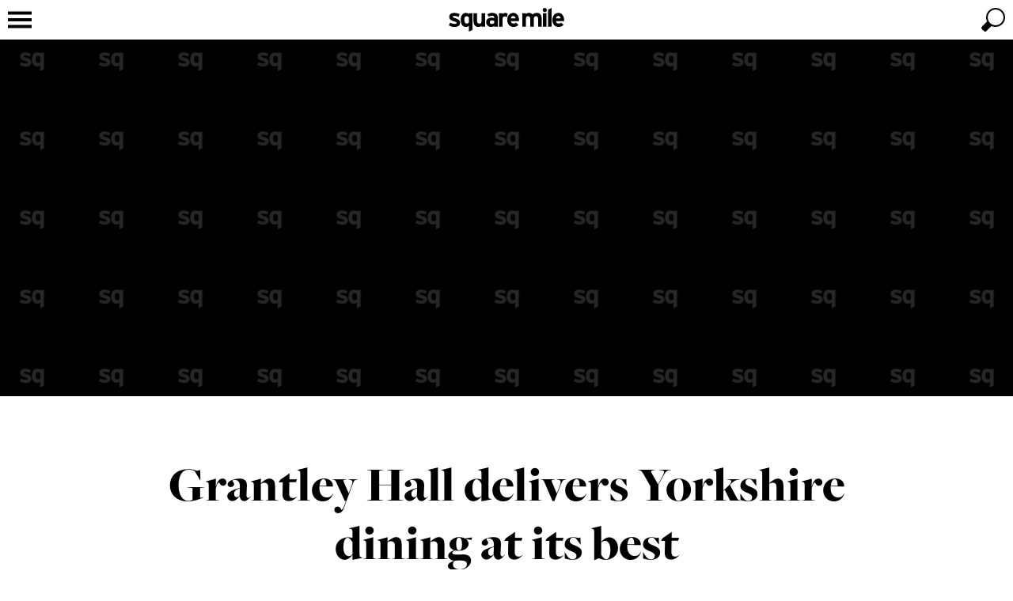

--- FILE ---
content_type: text/html; charset=UTF-8
request_url: https://squaremile.com/travel/hotels/grantley-hall-yorkshire-restaurants/
body_size: 40198
content:
<!DOCTYPE html>
<html class="no-js" lang="en">
    <head>
        <!-- Grantley Hall delivers Yorkshire dining at its best -->
        <title>Grantley Hall delivers Yorkshire dining at its best | Square Mile</title>

        <meta name="viewport" content="width=device-width, initial-scale=1.0, maximum-scale=1.0, user-scalable=no"/>
        <meta http-equiv="Content-Type" content="text/html; charset=utf-8"/>
        <meta name="description" content="When Mark Hedley left London, he had pangs for the food and drink scene he left behind – until he discovered Grantley Hall.">

        <link rel="preconnect" href="https://cdn.squaremile.com">
        <link rel="dns-prefetch" href="https://cdn.squaremile.com">

        <!-- fonts -->
                    <link rel="preconnect" href="https://use.typekit.net/">
            <link rel="dns-prefetch" href="https://use.typekit.net/">
                
        <link rel="preconnect" href="https://www.googletagmanager.com/">
        <link rel="dns-prefetch" href="https://www.googletagmanager.com/">
        <link rel="preconnect" href="https://www.gstatic.com/">
        <link rel="dns-prefetch" href="https://www.gstatic.com/">

                    <link rel="preconnect" href="https://maps.googleapis.com/">
            <link rel="dns-prefetch" href="https://maps.googleapis.com/">
        
        <link rel="preconnect" href="https://connect.facebook.net/">
        <link rel="dns-prefetch" href="https://connect.facebook.net/">

        <link rel="preconnect" href="https://www.instagram.com/">
        <link rel="dns-prefetch" href="https://www.instagram.com/">

        <!-- favicon -->
        <link rel="icon" type="image/x-icon" href="https://cdn.squaremile.com/favicon.ico?20260105-01"/>
<link rel="apple-touch-icon" sizes="180x180" href="https://cdn.squaremile.com/apple-touch-icon.png?20260105-01">
<link rel="icon" type="image/png" sizes="16x16" href="https://cdn.squaremile.com/favicon-16x16.png?20260105-01">
<link rel="icon" type="image/png" sizes="32x32" href="https://cdn.squaremile.com/favicon-32x32.png?20260105-01">
<link rel="manifest" href="/manifest.json">
<link rel="mask-icon" href="https://cdn.squaremile.com/safari-pinned-tab.svg?20260105-01" color="#000000">
<meta name="theme-color" content="#000000">
                    <link rel="canonical" href="https://squaremile.com/travel/hotels/grantley-hall-yorkshire-restaurants/"/>
    
        <!-- Open Graph -->
        <meta property="og:site_name" content="Square Mile"/>
        <meta property="fb:profile_id" content="85984521830"/>
        <meta property="og:type" content="article"/>
        <meta property="og:title" content="Grantley Hall delivers Yorkshire dining at its best"/>
        <meta property="og:description" content="When Mark Hedley left London, he had pangs for the food and drink scene he left behind – until he discovered Grantley Hall."/>
        <meta property="og:url" content="https://squaremile.com/travel/hotels/grantley-hall-yorkshire-restaurants/"/>
        <meta property="og:image" content="https://cdn.squaremile.com/facebook_og/64e76b14cf4ee.jpg"/>            <meta property="og:updated_time" content="2024-02-26T14:49:03+00:00"/>
    
    <meta property="article:publisher" content="https://www.facebook.com/squaremileuk/"/>
    <meta property="article:modified_time" content="2024-02-26T14:49:03+00:00"/>
    <meta property="article:published_time" content="2024-02-26T14:38:00+00:00"/>
    <meta property="article:section" content="Hotels"/>
    
        <!-- Twitter card -->
        <!-- Twitter card type: summary_large_image -->
        <meta name="twitter:card" content="summary_large_image">
        <meta name="twitter:site" content="@squaremile_com">
        <meta name="twitter:creator" content="@squaremile_com">
        <meta name="twitter:title" content="Grantley Hall delivers Yorkshire dining at its best">
        <meta name="twitter:description" content="When Mark Hedley left London, he had pangs for the food and drink scene he left behind – until he discovered Grantley Hall.">
        <meta name="twitter:image" content="https://cdn.squaremile.com/twitter_card/64e76b14cf4ee.jpg">
        
        <!-- CSS -->
                    <link rel="preload stylesheet" href="https://cdn.squaremile.com/css/css.css?20260105-01" as="style" type="text/css"/>
        <!-- fonts -->
                    <link rel="preload stylesheet" href="https://use.typekit.net/oyb4kvn.css" as="style" type="text/css">
                        <!-- end of fonts -->

        <!-- Print CSS -->
                    <link rel="preload stylesheet" media="print" href="https://cdn.squaremile.com/css/print.css?20260105-01" as="style" type="text/css"/>
        <!-- additional CSS -->
        
        <script type="text/javascript">
    var googletag = googletag || {};
    googletag.cmd = googletag.cmd || [];
    var pbjs = pbjs || {};
    pbjs.que = pbjs.que || [];

    (function () {
        var gads = document.createElement('script');
        gads.async = true;
        gads.type = 'text/javascript';
        var useSSL = 'https:' == document.location.protocol;
        gads.src = (useSSL ? 'https:' : 'http:') + '//www.googletagservices.com/tag/js/gpt.js';
        var node = document.getElementsByTagName('script')[0];
        node.parentNode.insertBefore(gads, node);
    })();

    (function () {
        var pbjsEl = document.createElement("script");
        pbjsEl.type = "text/javascript";
        pbjsEl.async = true;
        pbjsEl.src = "https://cdn.squaremile.com/js/prebid.js?20260105-01";
        var pbjsTargetEl = document.getElementsByTagName("head")[0];
        pbjsTargetEl.insertBefore(pbjsEl, pbjsTargetEl.firstChild);
    })();
</script>        <!-- Global site tag (gtag.js) - Google Analytics -->
<script async src="https://www.googletagmanager.com/gtag/js?id=UA-17223376-1"></script>
<script>
    window.dataLayer = window.dataLayer || [];
    function gtag() {dataLayer.push(arguments);}
    gtag('js', new Date());

    gtag('config', 'UA-17223376-1');
    window.google_analytics_tracking_id = 'UA-17223376-1';

    </script>
                <script type="application/ld+json">
    {
        "@context": "http://schema.org",
        "@type": "WebSite",
        "url": "https://squaremile.com",
        "potentialAction": {
            "@type": "SearchAction",
            "target": "https://squaremile.com/search/?q={search_term_string}",
            "query-input": "required name=search_term_string"
        }
    }
</script>            <!-- Taboola Pixel Code -->
    <script type='text/javascript'>
        var sum_datalayer = sum_datalayer || {};
        sum_datalayer.taboolaAccountId = "1480765";
        window._tfa = window._tfa || [];
        window._tfa.push({notify: 'event', name: 'page_view', id: 1480765 });
        !function (t, f, a, x) {
            if (!document.getElementById(x)) {
                t.async = 1;t.src = a;t.id=x;f.parentNode.insertBefore(t, f);
            }
        }(document.createElement('script'),
            document.getElementsByTagName('script')[0],
            '//cdn.taboola.com/libtrc/unip/1480765/tfa.js',
            'tb_tfa_script');
    </script>
    <!-- End of Taboola Pixel Code -->
    </head>
    <body class="clearfix article-show">
                    <div class="top-wrapper wrapper clearfix" id="top-wrapper">
                <div class="top-container container clearfix">
                    <header>
    <a href="/" title="Square Mile"><svg class="logo" xmlns="http://www.w3.org/2000/svg" viewBox="0 0 545.583 112.478">
    <path d="M52.9458,70.2681c0,14.7607-11.7114,20.0068-26.1069,20.0068C16.7134,90.2749,6.832,87.3472,0,82.8335l5.6118-12.81a44.69,44.69,0,0,0,22.2031,5.8555c6.5874,0,8.54-1.5859,8.54-4.88,0-2.9277-2.3179-4.3916-9.3936-6.4648C11.59,59.8989,1.708,56.1167,1.708,42.5757c0-13.2974,10.6138-19.0308,25.6191-19.0308a51.0515,51.0515,0,0,1,23.6666,6.2217L45.626,43.064A41.5,41.5,0,0,0,26.9609,37.94c-6.8315,0-8.6616,1.3423-8.6616,4.148,0,2.6841,1.9522,3.7817,13.2974,7.4414C43.064,53.311,52.9458,57.4585,52.9458,70.2681Z"/>
    <path d="M111.26,104.06l-16.835,8.4179v-27.57a19.739,19.739,0,0,1-13.5415,5.3672c-13.6636,0-24.8867-10.2471-24.8867-34.1582,0-19.1523,9.0273-32.5718,24.8867-32.5718a20.2949,20.2949,0,0,1,13.5415,5.0015v-3.66H111.26ZM94.4248,69.0483V44.8936a13.4009,13.4009,0,0,0-11.3457-5.49c-6.4658,0-10.0034,5.6118-10.0034,16.3467,0,13.1758,4.3916,18.665,10.98,18.665C89.3008,74.4155,91.9849,72.22,94.4248,69.0483Z"/>
    <path d="M171.7856,88.9331H154.9507V84.6636c-2.9278,3.05-8.2959,5.6113-15.0054,5.6113-16.3472,0-23.667-11.2236-23.667-29.2783v-36.11h16.8355v34.646c0,11.4668,3.9038,14.8828,10.8574,14.8828s10.98-3.416,10.98-14.5166V24.8867h16.8349Z"/>
    <path d="M231.688,88.9331H214.8525V84.6636c-3.05,3.1718-8.4174,5.6113-14.395,5.6113-11.9555,0-23.9111-7.3193-23.9111-22.8125,0-14.1514,11.4678-21.2266,25.9848-21.2266a26.5557,26.5557,0,0,1,12.3213,2.5621V45.6255c0-4.5137-3.05-8.1734-9.1494-8.1734-7.6855,0-11.7114,1.0982-17.5669,4.27L181.67,30.01c7.4414-4.27,13.6631-6.4654,24.0327-6.4654,15.4932,0,25.9849,8.0513,25.9849,22.4468ZM214.8525,70.146V62.0942c-2.9277-1.83-5.7334-2.6836-11.7114-2.6836-6.3432,0-9.7593,2.9278-9.7593,8.0518,0,4.5137,2.562,8.5391,9.7593,8.5391C208.6309,76.0015,213.0229,73.1958,214.8525,70.146Z"/>
    <path d="M278.8887,28.0586l-4.3916,16.4692a14.5148,14.5148,0,0,0-9.76-4.1479c-6.5879,0-10.8574,2.8061-10.8574,13.9067V88.9331h-16.835V24.8867H253.88v4.27a17.7227,17.7227,0,0,1,13.1753-5.6118A16.3746,16.3746,0,0,1,278.8887,28.0586Z"/>
    <path d="M331.957,56.97a52.7307,52.7307,0,0,1-.2441,5.3682H293.4072c.6094,8.7832,7.0752,12.0771,13.1748,12.0771a14.2919,14.2919,0,0,0,10.98-4.5136l11.9551,10.0039c-5.123,6.5879-14.3945,10.3691-22.9346,10.3691-18.4209,0-30.1328-13.0527-30.1328-33.3047,0-19.64,12.3213-33.4253,28.5469-33.4253C322.0752,23.5449,331.957,38.6719,331.957,56.97Zm-16.3476-7.3188c-.4873-5.7334-3.9033-11.4673-11.4668-11.4673-6.1,0-9.8819,5.0019-10.4922,11.4673Z"/>
    <path d="M439.5654,88.9331H422.7305V54.2866c0-11.4668-3.294-14.8828-10.2481-14.8828S402.1133,42.82,402.1133,53.92V88.9331h-16.835V54.2866c0-11.4668-3.2939-14.8828-10.248-14.8828S364.6611,42.82,364.6611,53.92V88.9331H347.8262V24.8867h16.8349v4.27c2.9278-3.05,7.3194-5.6118,14.0293-5.6118,8.1739,0,12.9317,2.3179,17.69,8.1734,4.3916-4.5137,9.7588-8.1734,20.373-8.1734,16.3467,0,22.8125,11.2232,22.8125,29.2779Z"/>
    <path d="M463.7246,10.0034a9.6377,9.6377,0,0,1-19.2754,0,9.6377,9.6377,0,0,1,19.2754,0Zm-1.22,78.93h-16.836V24.8867h16.836Z"/>
    <path d="M486.66,88.9331h-16.836V8.4175L486.66,0Z"/>
    <path d="M545.583,56.97a52.76,52.76,0,0,1-.2441,5.3682H507.0332c.61,8.7832,7.0752,12.0771,13.1758,12.0771a14.2937,14.2937,0,0,0,10.98-4.5136l11.9551,10.0039C538.02,86.4937,528.748,90.2749,520.209,90.2749c-18.4219,0-30.1328-13.0527-30.1328-33.3047,0-19.64,12.3213-33.4253,28.5468-33.4253C535.7021,23.5449,545.583,38.6719,545.583,56.97Zm-16.3467-7.3188c-.4883-5.7334-3.9043-11.4673-11.4677-11.4673-6.1,0-9.8819,5.0019-10.4913,11.4673Z"/>
</svg></a>
</header>                    

<nav class="nav">
    <a href="/" class="nav-logo" title="Square Mile" tabindex="-1"><?xml version="1.0" encoding="UTF-8"?>
<svg class="nav-logo" xmlns="http://www.w3.org/2000/svg" viewBox="0 0 30 30">
    <path d="m4.7983,14.975c0,.673.2244.9534.5609.9534.2679,0,.4051-.1121.5297-.2742v-1.2338c-.1309-.1807-.3303-.2805-.5796-.2805-.3303,0-.511.2867-.511.835Z"/>
    <path d="m10.9437,15.5733c0,.2305.1309.4362.4985.4362.2805,0,.5048-.1433.5982-.2991v-.4113c-.1495-.0935-.2928-.1371-.5982-.1371-.324,0-.4985.1495-.4985.4113Z"/>
    <path d="m15,0C6.7157,0,0,6.7157,0,15s6.7157,15,15,15,15-6.7158,15-15S23.2843,0,15,0ZM2.4366,16.7386c-.5172,0-1.022-.1496-1.371-.3801l.2867-.6544c.3489.1932.7166.2991,1.1341.2991.3365,0,.4362-.081.4362-.2493,0-.1495-.1184-.2243-.4798-.3303-.7852-.2368-1.29-.43-1.29-1.1216,0-.6793.5422-.9721,1.3087-.9721.4113,0,.86.1246,1.2089.3178l-.2742.6792c-.324-.1744-.6793-.2617-.9534-.2617-.349,0-.4424.0686-.4424.2119,0,.1371.0997.1932.6792.3801.5858.1932,1.0906.405,1.0906,1.0594,0,.754-.5983,1.022-1.3336,1.022Zm4.3123.7042l-.8599.43v-1.4083c-.162.1433-.3801.2742-.6917.2742-.6979,0-1.2712-.5234-1.2712-1.7449,0-.9783.4611-1.6638,1.2712-1.6638.2866,0,.5359.1122.6917.2555v-.187h.8599v4.0443Zm3.0917-.7727h-.86v-.2181c-.1495.1558-.4238.2867-.7665.2867-.835,0-1.2089-.5734-1.2089-1.4956v-1.8445h.86v1.7697c0,.5858.1994.7603.5546.7603s.5609-.1745.5609-.7415v-1.7885h.86v3.2715Zm3.0598,0h-.86v-.2181c-.1558.162-.4299.2867-.7353.2867-.6107,0-1.2214-.3739-1.2214-1.1653,0-.7229.5858-1.0843,1.3273-1.0843.2991,0,.4923.0623.6293.1309v-.162c0-.2305-.1558-.4175-.4673-.4175-.3926,0-.5982.0561-.8973.2181l-.3303-.5982c.3801-.2181.6979-.3303,1.2276-.3303.7914,0,1.3273.4113,1.3273,1.1466v2.1935Zm1.6882-2.4802c-.3365,0-.5546.1434-.5546.7104v1.7698h-.86v-3.2715h.86v.2181c.1495-.1558.3677-.2866.673-.2866.2805,0,.4923.1122.6045.2305l-.2244.8413c-.1371-.1246-.3054-.2119-.4985-.2119Zm3.4212,1.1216h-1.9567c.0311.4487.3615.6169.673.6169.2368,0,.4362-.0873.5608-.2306l.6107.511c-.2617.3365-.7353.5297-1.1715.5297-.941,0-1.5392-.6667-1.5392-1.7012,0-1.0032.6294-1.7074,1.4582-1.7074.8724,0,1.3772.7727,1.3772,1.7074,0,.1246-.0062.2119-.0125.2742Zm5.5092,1.3585h-.8599v-1.7698c0-.5858-.1683-.7603-.5235-.7603s-.5297.1745-.5297.7415v1.7885h-.8599v-1.7698c0-.5858-.1683-.7603-.5235-.7603s-.5297.1745-.5297.7415v1.7885h-.8599v-3.2715h.8599v.2181c.1496-.1558.3739-.2866.7167-.2866.4175,0,.6605.1184.9036.4175.2243-.2305.4985-.4175,1.0406-.4175.835,0,1.1653.5733,1.1653,1.4955v1.8445Zm1.1718,0h-.86v-3.2715h.86v3.2715Zm-.43-3.5395c-.2679,0-.4923-.2244-.4923-.4923s.2244-.4923.4923-.4923.4923.2244.4923.4923-.2243.4923-.4923.4923Zm1.6639,3.5395h-.86v-4.1128l.86-.43v4.5428Zm1.7137-.7416c.2368,0,.4362-.0873.5609-.2306l.6107.511c-.2617.3365-.7353.5297-1.1715.5297-.941,0-1.5392-.6667-1.5392-1.7012,0-1.0032.6294-1.7074,1.4582-1.7074.8724,0,1.3771.7727,1.3771,1.7074,0,.1246-.0062.2119-.0125.2742h-1.9567c.0312.4487.3615.6169.673.6169Z"/>
    <path d="m27.5136,14.0777c-.3116,0-.5048.2556-.5359.5858h1.1216c-.0249-.2929-.1994-.5858-.5858-.5858Z"/>
    <path d="m16.6014,14.0777c-.3116,0-.5048.2556-.5359.5858h1.1217c-.0249-.2929-.1994-.5858-.5858-.5858Z"/>
</svg></a>
    <a href="javascript:void(0);" class="nav-toggle" tabindex="-1"><svg class="nav-icon" viewBox="0 0 100 100" width="100" height="100"  xmlns="http://www.w3.org/2000/svg">
    <path class="nav-icon-elements" d="m 20,29 h 60 v 8 H 20 Z"/>
    <path class="nav-icon-elements" d="m 20,46 h 60 v 8 H 20 Z"/>
    <path class="nav-icon-elements" d="m 20,63 h 60 v 8 H 20 Z"/>
    <path class="close-icon" d="M 31.615224,25.958369 C 45.75736,40.100506 59.899496,54.242641 74.041632,68.384778 72.156014,70.270396 70.270396,72.156014 68.384778,74.041632 54.242641,59.899496 40.100506,45.75736 25.958369,31.615224 c 1.885618,-1.885619 3.771236,-3.771237 5.656855,-5.656855 z M 25.958369,68.384776 C 40.100505,54.242641 54.242641,40.100505 68.384776,25.958369 c 1.885619,1.885619 3.771236,3.771236 5.656854,5.656855 C 59.899495,45.757359 45.757359,59.899495 31.615224,74.04163 29.729605,72.156012 27.843988,70.270395 25.958369,68.384776 Z"/>
</svg>
</a>
    <ul class="menu menu-bar">
        
                                    <li class="nav-culture">
                                            <a href="javascript:void(0);" class="menu-link menu-bar-link" aria-haspopup="true" tabindex="-1" title="Culture">Culture</a>
                        <ul class="mega-menu mega-menu--multiLevel">
                                                    <li class="menu-list-item">
                <a href="/cover-stars/" class="menu-link menu-list-link" tabindex="-1" title="Cover Stars">Cover Stars</a>
            </li>
                                <li class="menu-list-item">
                <a href="/culture/film-tv/" class="menu-link menu-list-link" tabindex="-1" title="Film &amp; TV">Film & TV</a>
            </li>
                                <li class="menu-list-item">
                <a href="/culture/music/" class="menu-link menu-list-link" tabindex="-1" title="Music">Music</a>
            </li>
                                <li class="menu-list-item">
                <a href="/culture/comedy/" class="menu-link menu-list-link" tabindex="-1" title="Comedy">Comedy</a>
            </li>
                                <li class="menu-list-item">
                <a href="/culture/books/" class="menu-link menu-list-link" tabindex="-1" title="Books">Books</a>
            </li>
            
                            <li class="menu-list-item">
            <a href="/culture/" class="menu-link menu-list-link menu-parent-link" tabindex="-1" title="View all Culture">View all Culture</a>
        </li>
    
            <li class="mobile-menu-back-item">
            <a href="javascript:void(0);" class="menu-link mobile-menu-back-link" tabindex="-1">Back</a>
        </li>
    
                        </ul>
                                    </li>
                                                <li class="nav-style">
                                            <a href="javascript:void(0);" class="menu-link menu-bar-link" aria-haspopup="true" tabindex="-1" title="Style">Style</a>
                        <ul class="mega-menu mega-menu--multiLevel">
                                                    <li class="menu-list-item">
                <a href="/style/style-council/" class="menu-link menu-list-link" tabindex="-1" title="Style Council">Style Council</a>
            </li>
            
                            <li class="menu-list-item">
            <a href="/style/" class="menu-link menu-list-link menu-parent-link" tabindex="-1" title="View all Style">View all Style</a>
        </li>
    
            <li class="mobile-menu-back-item">
            <a href="javascript:void(0);" class="menu-link mobile-menu-back-link" tabindex="-1">Back</a>
        </li>
    
                        </ul>
                                    </li>
                                                <li class="nav-gear">
                                            <a href="javascript:void(0);" class="menu-link menu-bar-link" aria-haspopup="true" tabindex="-1" title="Gear">Gear</a>
                        <ul class="mega-menu mega-menu--multiLevel">
                                                    <li class="menu-list-item">
                <a href="/gear/cars/" class="menu-link menu-list-link" tabindex="-1" title="Cars">Cars</a>
            </li>
                                <li class="menu-list-item">
                <a href="/gear/yachts/" class="menu-link menu-list-link" tabindex="-1" title="Yachts">Yachts</a>
            </li>
                                <li class="menu-list-item">
                <a href="/gear/motorbikes/" class="menu-link menu-list-link" tabindex="-1" title="Motorbikes">Motorbikes</a>
            </li>
            
                            <li class="menu-list-item">
            <a href="/gear/" class="menu-link menu-list-link menu-parent-link" tabindex="-1" title="View all Gear">View all Gear</a>
        </li>
    
            <li class="mobile-menu-back-item">
            <a href="javascript:void(0);" class="menu-link mobile-menu-back-link" tabindex="-1">Back</a>
        </li>
    
                        </ul>
                                    </li>
                                                <li class="nav-watches">
                                            <a href="javascript:void(0);" class="menu-link menu-bar-link" aria-haspopup="true" tabindex="-1" title="Watches">Watches</a>
                        <ul class="mega-menu mega-menu--multiLevel">
                                                    <li class="menu-list-item">
                <a href="/watches/gateway-watches/" class="menu-link menu-list-link" tabindex="-1" title="Gateway Watches">Gateway Watches</a>
            </li>
                                <li class="menu-list-item">
                <a href="/watches/time-lords/" class="menu-link menu-list-link" tabindex="-1" title="Time Lords">Time Lords</a>
            </li>
            
                            <li class="menu-list-item">
            <a href="/watches/" class="menu-link menu-list-link menu-parent-link" tabindex="-1" title="View all Watches">View all Watches</a>
        </li>
    
            <li class="mobile-menu-back-item">
            <a href="javascript:void(0);" class="menu-link mobile-menu-back-link" tabindex="-1">Back</a>
        </li>
    
                        </ul>
                                    </li>
                                                <li class="nav-food-and-drink">
                                            <a href="javascript:void(0);" class="menu-link menu-bar-link" aria-haspopup="true" tabindex="-1" title="Food &amp; Drink">Food & Drink</a>
                        <ul class="mega-menu mega-menu--multiLevel">
                                                    <li class="menu-list-item">
                <a href="/food-and-drink/restaurants/" class="menu-link menu-list-link" tabindex="-1" title="Restaurants">Restaurants</a>
            </li>
                                <li class="menu-list-item">
                <a href="/food-and-drink/bars/" class="menu-link menu-list-link" tabindex="-1" title="Bars">Bars</a>
            </li>
                                <li class="menu-list-item">
                <a href="/food-and-drink/pubs/" class="menu-link menu-list-link" tabindex="-1" title="Pubs">Pubs</a>
            </li>
                                <li class="menu-list-item">
                <a href="/food-and-drink/tastemakers/" class="menu-link menu-list-link" tabindex="-1" title="Tastemakers">Tastemakers</a>
            </li>
                                <li class="menu-list-item">
                <a href="/food-and-drink/private-members-clubs/" class="menu-link menu-list-link" tabindex="-1" title="Private Members&#039; Clubs">Private Members' Clubs</a>
            </li>
            
                            <li class="menu-list-item">
            <a href="/food-and-drink/" class="menu-link menu-list-link menu-parent-link" tabindex="-1" title="View all Food &amp; Drink">View all Food & Drink</a>
        </li>
    
            <li class="mobile-menu-back-item">
            <a href="javascript:void(0);" class="menu-link mobile-menu-back-link" tabindex="-1">Back</a>
        </li>
    
                        </ul>
                                    </li>
                                                <li class="nav-investment">
                                            <a href="javascript:void(0);" class="menu-link menu-bar-link" aria-haspopup="true" tabindex="-1" title="Investment">Investment</a>
                        <ul class="mega-menu mega-menu--multiLevel">
                                                    <li class="menu-list-item">
                <a href="/investment/art/" class="menu-link menu-list-link" tabindex="-1" title="Art">Art</a>
            </li>
                                <li class="menu-list-item">
                <a href="/investment/photography/" class="menu-link menu-list-link" tabindex="-1" title="Photography">Photography</a>
            </li>
                                <li class="menu-list-item">
                <a href="/investment/whisky/" class="menu-link menu-list-link" tabindex="-1" title="Whisky">Whisky</a>
            </li>
                                <li class="menu-list-item">
                <a href="/investment/wine/" class="menu-link menu-list-link" tabindex="-1" title="Wine">Wine</a>
            </li>
            
                            <li class="menu-list-item">
            <a href="/investment/" class="menu-link menu-list-link menu-parent-link" tabindex="-1" title="View all Investment">View all Investment</a>
        </li>
    
            <li class="mobile-menu-back-item">
            <a href="javascript:void(0);" class="menu-link mobile-menu-back-link" tabindex="-1">Back</a>
        </li>
    
                        </ul>
                                    </li>
                                                <li class="nav-travel">
                                            <a href="javascript:void(0);" class="menu-link menu-bar-link" aria-haspopup="true" tabindex="-1" title="Travel">Travel</a>
                        <ul class="mega-menu mega-menu--multiLevel">
                                                    <li class="menu-list-item">
                <a href="/travel/london-calling/" class="menu-link menu-list-link" tabindex="-1" title="London Calling">London Calling</a>
            </li>
                                <li class="menu-list-item">
                <a href="/travel/hotels/" class="menu-link menu-list-link" tabindex="-1" title="Hotels">Hotels</a>
            </li>
            
                            <li class="menu-list-item">
            <a href="/travel/" class="menu-link menu-list-link menu-parent-link" tabindex="-1" title="View all Travel">View all Travel</a>
        </li>
    
            <li class="mobile-menu-back-item">
            <a href="javascript:void(0);" class="menu-link mobile-menu-back-link" tabindex="-1">Back</a>
        </li>
    
                        </ul>
                                    </li>
                                                <li class="nav-property">
                                            <a href="/property/" class="menu-link menu-bar-link" tabindex="-1" title="Property">Property</a>
                                    </li>
                                                                                            
                                                    
                                                        <li class="nav-competition">
                        <a href="/competition/" class="menu-link menu-bar-link" tabindex="-1" title="Win">Win</a>
                    </li>
                                    
                    <li>
                <a href="javascript:void(0);" class="menu-link menu-bar-link" aria-haspopup="true" tabindex="-1" title="More">More</a>
                <ul class="mega-menu mega-menu--multiLevel">
                                            <li class="menu-list-item">
                                                            <a href="/products/" class="menu-link menu-bar-link" tabindex="-1" title="Shop">Shop</a>
                                                    </li>
                                            <li class="menu-list-item">
                                                            <a href="javascript:void(0);" class="menu-link menu-link" aria-haspopup="true" tabindex="-1" title="Sport">Sport</a>
                                <ul class="menu menu-list">
                                                            <li class="menu-list-item">
                <a href="/sport/boxing/" class="menu-link menu-list-link" tabindex="-1" title="Boxing">Boxing</a>
            </li>
                                <li class="menu-list-item">
                <a href="/sport/formula-1/" class="menu-link menu-list-link" tabindex="-1" title="Formula 1">Formula 1</a>
            </li>
                                <li class="menu-list-item">
                <a href="/sport/golf/" class="menu-link menu-list-link" tabindex="-1" title="Golf">Golf</a>
            </li>
                                <li class="menu-list-item">
                <a href="/sport/health-fitness/" class="menu-link menu-list-link" tabindex="-1" title="Health and fitness">Health and fitness</a>
            </li>
            
                            <li class="menu-list-item">
            <a href="/sport/" class="menu-link menu-list-link menu-parent-link" tabindex="-1" title="View all Sport">View all Sport</a>
        </li>
    
            <li class="mobile-menu-back-item">
            <a href="javascript:void(0);" class="menu-link mobile-menu-back-link" tabindex="-1">Back</a>
        </li>
    
                                </ul>
                                                    </li>
                                            <li class="menu-list-item">
                                                            <a href="/square-mile-watch-awards/" class="menu-link menu-bar-link" tabindex="-1" title="Watch Awards">Watch Awards</a>
                                                    </li>
                                            <li class="menu-list-item">
                                                            <a href="/conversations/" class="menu-link menu-bar-link" tabindex="-1" title="Square Mile Conversations">Square Mile Conversations</a>
                                                    </li>
                                            <li class="menu-list-item">
                                                            <a href="/moments/" class="menu-link menu-bar-link" tabindex="-1" title="Square Mile Moments">Square Mile Moments</a>
                                                    </li>
                                            <li class="menu-list-item">
                                                            <a href="/boxing-innovators/" class="menu-link menu-bar-link" tabindex="-1" title="Boxing Innovators">Boxing Innovators</a>
                                                    </li>
                                            <li class="menu-list-item">
                                                            <a href="/features/in-the-chair/" class="menu-link menu-bar-link" tabindex="-1" title="In The Chair">In The Chair</a>
                                                    </li>
                                                                                            <li class="menu-list-item">
                                <a href="/subscribe/" class="menu-link menu-bar-link" tabindex="-1" title="Subscribe to the magazine">Subscribe to the magazine</a>
                            </li>
                                                                                                <li class="menu-list-item">
                                <a href="/magazine/" class="menu-link menu-bar-link" tabindex="-1" title="Read the magazine">Read the magazine</a>
                            </li>
                                                                <li class="mobile-menu-back-item">
                        <a href="javascript:void(0);" class="menu-link mobile-menu-back-link" tabindex="-1">Back</a>
                    </li>
                </ul>
            </li>
            </ul>
</nav>
                    <div class="cart-holder clearfix"></div>
                    <a href="javascript:void(0);" class="search-toggle" aria-label="toggle search"><svg class="search-icon" viewBox="0 0 100 100" width="100" height="100" xmlns="http://www.w3.org/2000/svg">
    <path class="search-icon-elements" d="M 45.57478,65.830871 C 47.342632,67.28994 52.257918,68 56,68 69.254834,68 80,57.254834 80,44 80,30.745166 69.254834,20 56,20 42.745166,20 32,30.745166 32,44 c 0,4.099984 0.339427,5.285844 2.724293,10.088824 0,0 -10.324,9.608201 -14.264611,14.754665 -0.712443,0.930456 -0.710795,2.580514 0.03911,3.48105 2.384867,2.863908 4.041694,4.249652 6.98773,6.616159 0.92979,0.746886 3.452037,2.248161 5.91526,-0.823208 1.305061,-1.627268 6.632845,-7.229349 12.172998,-12.286619 z M 76,44 A 20,20 0 0 1 56,64 20,20 0 0 1 36,44 20,20 0 0 1 56,24 20,20 0 0 1 76,44 Z"/>
    <path class="close-icon" d="M 31.615224,25.958369 C 45.75736,40.100506 59.899496,54.242641 74.041632,68.384778 72.156014,70.270396 70.270396,72.156014 68.384778,74.041632 54.242641,59.899496 40.100506,45.75736 25.958369,31.615224 c 1.885618,-1.885619 3.771236,-3.771237 5.656855,-5.656855 z M 25.958369,68.384776 C 40.100505,54.242641 54.242641,40.100505 68.384776,25.958369 c 1.885619,1.885619 3.771236,3.771236 5.656854,5.656855 C 59.899495,45.757359 45.757359,59.899495 31.615224,74.04163 29.729605,72.156012 27.843988,70.270395 25.958369,68.384776 Z"/>
</svg>
</a>
                </div>
            </div>
                <div class="parallax-wrapper epic-parallax-wrapper clearfix">
    <div class="adslot parallax-background background parallax" data-dfp="background"></div>
    <div class="adslot parallax-billboard billboard" data-dfp="billboard"></div>
</div>
            <div class="content-wrapper">
        <article class="post " id="grantley-hall-yorkshire-restaurants"
         data-type="post"
         data-id="3416"
         data-page-title="Grantley Hall delivers Yorkshire dining at its best | Square Mile"
         data-url="/travel/hotels/grantley-hall-yorkshire-restaurants/"
         data-title="Grantley Hall delivers Yorkshire dining at its best"
         data-slug="grantley-hall-yorkshire-restaurants"
         data-targeting-slug="grantley-hall-yorkshire-restaurants"
         data-category='["hotels","travel"]'
         data-tag='[""]'
>
        <div class="article-container article-header clearfix">
                <h1 class="article-title">Grantley Hall delivers Yorkshire dining at its best</h1>
                    <h2 class="article-subtitle">When Mark Hedley left London, he had pangs for the food and drink scene he left behind – until he discovered Grantley Hall</h2>
            </div>

    <div class="article-byline article-container clearfix">
    <div class="author-meta clearfix">
        <div class="author-profile-image">
                            <a href="/author/mark-hedley/" title="Mark Hedley">
                                            <img
                loading="lazy"
                src="https://cdn.squaremile.com/author_post_placeholder/67ab0a0874c5d.jpg"
                data-src="https://cdn.squaremile.com/author_post/67ab0a0874c5d.jpg"
                data-srcset="https://cdn.squaremile.com/author_post/67ab0a0874c5d.jpg 70w, https://cdn.squaremile.com/author_post_2x/67ab0a0874c5d.jpg 140w"                sizes="70px, (in-device-pixel-ratio: 2) 140px"                alt="Mark Hedley"
                title="Mark Hedley"
                class=" aspect-ratio-1-1"
                width="1"                height="1"        />
        <noscript>
            <img
                    src="https://cdn.squaremile.com/author_post/67ab0a0874c5d.jpg"
                    alt="Mark Hedley"
                    title="Mark Hedley"
                    width="1"                    height="1"            />
        </noscript>
    
                </a>
                    </div>

                    <h3 class="byline">by <a href="/author/mark-hedley/" title="Mark Hedley for Square Mile">Mark Hedley</a></h3>
            </div>
</div>

    <div class="article-featured article-container clearfix">
                                <div class="gallery-wrapper alignment-full-width clearfix">
    <div class="gallery-container container clearfix" id="gallery-5391"
         >
        <div class="gallery clearfix
                                "
             data-id="5391"
             data-suggestions="false"
        >
            <div class="gallery-inner clearfix">
                <div class="gallery-medias aspect-ratio-3-2-wrapper">
                                                                                                                                        <div class="media image active" id="image-57198" data-id="57198">
                                                                <img
                loading="lazy"
                src="https://cdn.squaremile.com/gallery_landscape_camera_placeholder/65dca351643d1.jpg"
                data-src="https://cdn.squaremile.com/gallery_landscape_camera_x_small/65dca351643d1.webp"
                data-srcset="https://cdn.squaremile.com/gallery_landscape_camera_x_small/65dca351643d1.webp 300w, https://cdn.squaremile.com/gallery_landscape_camera_x_small_2x/65dca351643d1.webp 600w, https://cdn.squaremile.com/gallery_landscape_camera_small/65dca351643d1.webp 680w, https://cdn.squaremile.com/gallery_landscape_camera_small_2x/65dca351643d1.webp 1360w, https://cdn.squaremile.com/gallery_landscape_camera_medium/65dca351643d1.webp 1000w, https://cdn.squaremile.com/gallery_landscape_camera_medium_2x/65dca351643d1.webp 2000w, https://cdn.squaremile.com/gallery_landscape_camera_large/65dca351643d1.webp 1320w, https://cdn.squaremile.com/gallery_landscape_camera_large_2x/65dca351643d1.webp 2640w, https://cdn.squaremile.com/gallery_landscape_camera_x_large/65dca351643d1.webp 1440w, https://cdn.squaremile.com/gallery_landscape_camera_x_large_2x/65dca351643d1.webp 2880w, https://cdn.squaremile.com/gallery_landscape_camera/65dca351643d1.webp 1920w, https://cdn.squaremile.com/gallery_landscape_camera_2x/65dca351643d1.webp 3840w"                sizes="(max-width: 300px) 300px, (max-width: 300px  and in-device-pixel-ratio: 2) 600px, (max-width: 680px) 680px, (max-width: 680px  and in-device-pixel-ratio: 2) 1360px, (max-width: 1000px) 1000px, (max-width: 1000px  and in-device-pixel-ratio: 2) 2000px, (max-width: 1320px) 1320px, (max-width: 1320px  and in-device-pixel-ratio: 2) 2640px, (max-width: 1440px) 1440px, (max-width: 1440px  and in-device-pixel-ratio: 2) 2880px, 1920px, (in-device-pixel-ratio: 2) 3840px"                alt="Grantley Hall Gardens"
                title="Grantley Hall Gardens"
                class=" aspect-ratio-3-2"
                width="3"                height="2"        />
        <noscript>
            <img
                    src="https://cdn.squaremile.com/gallery_landscape_camera_x_small/65dca351643d1.webp"
                    alt="Grantley Hall Gardens"
                    title="Grantley Hall Gardens"
                    width="3"                    height="2"            />
        </noscript>
                                        <div class="caption clearfix"><div class="caption-wrapper clearfix no-caption-title no-caption-body no-caption-link"></div></div>
                                                                            <div class="credit clearfix"><p>Jack Hardy</p></div>
                                                                    </div>
                                                                                                                                                <div class="media image " id="image-54681" data-id="54681">
                                                                <img
                loading="lazy"
                src="https://cdn.squaremile.com/gallery_landscape_camera_placeholder/64e76c9b63aaf.jpg"
                data-src="https://cdn.squaremile.com/gallery_landscape_camera_x_small/64e76c9b63aaf.webp"
                data-srcset="https://cdn.squaremile.com/gallery_landscape_camera_x_small/64e76c9b63aaf.webp 300w, https://cdn.squaremile.com/gallery_landscape_camera_x_small_2x/64e76c9b63aaf.webp 600w, https://cdn.squaremile.com/gallery_landscape_camera_small/64e76c9b63aaf.webp 680w, https://cdn.squaremile.com/gallery_landscape_camera_small_2x/64e76c9b63aaf.webp 1360w, https://cdn.squaremile.com/gallery_landscape_camera_medium/64e76c9b63aaf.webp 1000w, https://cdn.squaremile.com/gallery_landscape_camera_medium_2x/64e76c9b63aaf.webp 2000w, https://cdn.squaremile.com/gallery_landscape_camera_large/64e76c9b63aaf.webp 1320w, https://cdn.squaremile.com/gallery_landscape_camera_large_2x/64e76c9b63aaf.webp 2640w, https://cdn.squaremile.com/gallery_landscape_camera_x_large/64e76c9b63aaf.webp 1440w, https://cdn.squaremile.com/gallery_landscape_camera_x_large_2x/64e76c9b63aaf.webp 2880w, https://cdn.squaremile.com/gallery_landscape_camera/64e76c9b63aaf.webp 1920w, https://cdn.squaremile.com/gallery_landscape_camera_2x/64e76c9b63aaf.webp 3840w"                sizes="(max-width: 300px) 300px, (max-width: 300px  and in-device-pixel-ratio: 2) 600px, (max-width: 680px) 680px, (max-width: 680px  and in-device-pixel-ratio: 2) 1360px, (max-width: 1000px) 1000px, (max-width: 1000px  and in-device-pixel-ratio: 2) 2000px, (max-width: 1320px) 1320px, (max-width: 1320px  and in-device-pixel-ratio: 2) 2640px, (max-width: 1440px) 1440px, (max-width: 1440px  and in-device-pixel-ratio: 2) 2880px, 1920px, (in-device-pixel-ratio: 2) 3840px"                alt="Shaun Rankin at Grantley Hall"
                title="Shaun Rankin at Grantley Hall"
                class=" aspect-ratio-3-2"
                width="3"                height="2"        />
        <noscript>
            <img
                    src="https://cdn.squaremile.com/gallery_landscape_camera_x_small/64e76c9b63aaf.webp"
                    alt="Shaun Rankin at Grantley Hall"
                    title="Shaun Rankin at Grantley Hall"
                    width="3"                    height="2"            />
        </noscript>
                                        <div class="caption clearfix"><div class="caption-wrapper clearfix no-caption-title  no-caption-link"><div class="caption-body clearfix"><p>Shaun Rankin at Grantley Hall</p></div></div></div>
                                                                    </div>
                                                                                                                                                <div class="media image " id="image-54678" data-id="54678">
                                                                <img
                loading="lazy"
                src="https://cdn.squaremile.com/gallery_landscape_camera_placeholder/64e76c86a9355.jpg"
                data-src="https://cdn.squaremile.com/gallery_landscape_camera_x_small/64e76c86a9355.webp"
                data-srcset="https://cdn.squaremile.com/gallery_landscape_camera_x_small/64e76c86a9355.webp 300w, https://cdn.squaremile.com/gallery_landscape_camera_x_small_2x/64e76c86a9355.webp 600w, https://cdn.squaremile.com/gallery_landscape_camera_small/64e76c86a9355.webp 680w, https://cdn.squaremile.com/gallery_landscape_camera_small_2x/64e76c86a9355.webp 1360w, https://cdn.squaremile.com/gallery_landscape_camera_medium/64e76c86a9355.webp 1000w, https://cdn.squaremile.com/gallery_landscape_camera_medium_2x/64e76c86a9355.webp 2000w, https://cdn.squaremile.com/gallery_landscape_camera_large/64e76c86a9355.webp 1320w, https://cdn.squaremile.com/gallery_landscape_camera_large_2x/64e76c86a9355.webp 2640w, https://cdn.squaremile.com/gallery_landscape_camera_x_large/64e76c86a9355.webp 1440w, https://cdn.squaremile.com/gallery_landscape_camera_x_large_2x/64e76c86a9355.webp 2880w, https://cdn.squaremile.com/gallery_landscape_camera/64e76c86a9355.webp 1920w, https://cdn.squaremile.com/gallery_landscape_camera_2x/64e76c86a9355.webp 3840w"                sizes="(max-width: 300px) 300px, (max-width: 300px  and in-device-pixel-ratio: 2) 600px, (max-width: 680px) 680px, (max-width: 680px  and in-device-pixel-ratio: 2) 1360px, (max-width: 1000px) 1000px, (max-width: 1000px  and in-device-pixel-ratio: 2) 2000px, (max-width: 1320px) 1320px, (max-width: 1320px  and in-device-pixel-ratio: 2) 2640px, (max-width: 1440px) 1440px, (max-width: 1440px  and in-device-pixel-ratio: 2) 2880px, 1920px, (in-device-pixel-ratio: 2) 3840px"                alt="Bar &amp; Restaurant EightyEight"
                title="Bar &amp; Restaurant EightyEight"
                class=" aspect-ratio-3-2"
                width="3"                height="2"        />
        <noscript>
            <img
                    src="https://cdn.squaremile.com/gallery_landscape_camera_x_small/64e76c86a9355.webp"
                    alt="Bar &amp; Restaurant EightyEight"
                    title="Bar &amp; Restaurant EightyEight"
                    width="3"                    height="2"            />
        </noscript>
                                        <div class="caption clearfix"><div class="caption-wrapper clearfix no-caption-title  no-caption-link"><div class="caption-body clearfix"><p>Bar &amp; Restaurant EightyEight's terrace</p></div></div></div>
                                                                    </div>
                                                                                                                                                <div class="media image " id="image-54684" data-id="54684">
                                                                <img
                loading="lazy"
                src="https://cdn.squaremile.com/gallery_landscape_camera_placeholder/64e76dc26376e.jpg"
                data-src="https://cdn.squaremile.com/gallery_landscape_camera_x_small/64e76dc26376e.webp"
                data-srcset="https://cdn.squaremile.com/gallery_landscape_camera_x_small/64e76dc26376e.webp 300w, https://cdn.squaremile.com/gallery_landscape_camera_x_small_2x/64e76dc26376e.webp 600w, https://cdn.squaremile.com/gallery_landscape_camera_small/64e76dc26376e.webp 680w, https://cdn.squaremile.com/gallery_landscape_camera_small_2x/64e76dc26376e.webp 1360w, https://cdn.squaremile.com/gallery_landscape_camera_medium/64e76dc26376e.webp 1000w, https://cdn.squaremile.com/gallery_landscape_camera_medium_2x/64e76dc26376e.webp 2000w, https://cdn.squaremile.com/gallery_landscape_camera_large/64e76dc26376e.webp 1320w, https://cdn.squaremile.com/gallery_landscape_camera_large_2x/64e76dc26376e.webp 2640w, https://cdn.squaremile.com/gallery_landscape_camera_x_large/64e76dc26376e.webp 1440w, https://cdn.squaremile.com/gallery_landscape_camera_x_large_2x/64e76dc26376e.webp 2880w, https://cdn.squaremile.com/gallery_landscape_camera/64e76dc26376e.webp 1920w, https://cdn.squaremile.com/gallery_landscape_camera_2x/64e76dc26376e.webp 3840w"                sizes="(max-width: 300px) 300px, (max-width: 300px  and in-device-pixel-ratio: 2) 600px, (max-width: 680px) 680px, (max-width: 680px  and in-device-pixel-ratio: 2) 1360px, (max-width: 1000px) 1000px, (max-width: 1000px  and in-device-pixel-ratio: 2) 2000px, (max-width: 1320px) 1320px, (max-width: 1320px  and in-device-pixel-ratio: 2) 2640px, (max-width: 1440px) 1440px, (max-width: 1440px  and in-device-pixel-ratio: 2) 2880px, 1920px, (in-device-pixel-ratio: 2) 3840px"                alt="Norton Bar"
                title="Norton Bar"
                class=" aspect-ratio-3-2"
                width="3"                height="2"        />
        <noscript>
            <img
                    src="https://cdn.squaremile.com/gallery_landscape_camera_x_small/64e76dc26376e.webp"
                    alt="Norton Bar"
                    title="Norton Bar"
                    width="3"                    height="2"            />
        </noscript>
                                        <div class="caption clearfix"><div class="caption-wrapper clearfix no-caption-title  no-caption-link"><div class="caption-body clearfix"><p>Norton Bar</p></div></div></div>
                                                                    </div>
                                                                                                                                                <div class="media image " id="image-54685" data-id="54685">
                                                                <img
                loading="lazy"
                src="https://cdn.squaremile.com/gallery_landscape_camera_placeholder/64e76dc2c9edc.jpg"
                data-src="https://cdn.squaremile.com/gallery_landscape_camera_x_small/64e76dc2c9edc.webp"
                data-srcset="https://cdn.squaremile.com/gallery_landscape_camera_x_small/64e76dc2c9edc.webp 300w, https://cdn.squaremile.com/gallery_landscape_camera_x_small_2x/64e76dc2c9edc.webp 600w, https://cdn.squaremile.com/gallery_landscape_camera_small/64e76dc2c9edc.webp 680w, https://cdn.squaremile.com/gallery_landscape_camera_small_2x/64e76dc2c9edc.webp 1360w, https://cdn.squaremile.com/gallery_landscape_camera_medium/64e76dc2c9edc.webp 1000w, https://cdn.squaremile.com/gallery_landscape_camera_medium_2x/64e76dc2c9edc.webp 2000w, https://cdn.squaremile.com/gallery_landscape_camera_large/64e76dc2c9edc.webp 1320w, https://cdn.squaremile.com/gallery_landscape_camera_large_2x/64e76dc2c9edc.webp 2640w, https://cdn.squaremile.com/gallery_landscape_camera_x_large/64e76dc2c9edc.webp 1440w, https://cdn.squaremile.com/gallery_landscape_camera_x_large_2x/64e76dc2c9edc.webp 2880w, https://cdn.squaremile.com/gallery_landscape_camera/64e76dc2c9edc.webp 1920w, https://cdn.squaremile.com/gallery_landscape_camera_2x/64e76dc2c9edc.webp 3840w"                sizes="(max-width: 300px) 300px, (max-width: 300px  and in-device-pixel-ratio: 2) 600px, (max-width: 680px) 680px, (max-width: 680px  and in-device-pixel-ratio: 2) 1360px, (max-width: 1000px) 1000px, (max-width: 1000px  and in-device-pixel-ratio: 2) 2000px, (max-width: 1320px) 1320px, (max-width: 1320px  and in-device-pixel-ratio: 2) 2640px, (max-width: 1440px) 1440px, (max-width: 1440px  and in-device-pixel-ratio: 2) 2880px, 1920px, (in-device-pixel-ratio: 2) 3840px"                alt="Norton Bar &amp; Courtyard terrace"
                title="Norton Bar &amp; Courtyard terrace"
                class=" aspect-ratio-3-2"
                width="3"                height="2"        />
        <noscript>
            <img
                    src="https://cdn.squaremile.com/gallery_landscape_camera_x_small/64e76dc2c9edc.webp"
                    alt="Norton Bar &amp; Courtyard terrace"
                    title="Norton Bar &amp; Courtyard terrace"
                    width="3"                    height="2"            />
        </noscript>
                                        <div class="caption clearfix"><div class="caption-wrapper clearfix no-caption-title  no-caption-link"><div class="caption-body clearfix"><p>Norton Bar &amp; Courtyard terrace</p></div></div></div>
                                                                    </div>
                                                                                                                                                <div class="media image " id="image-54682" data-id="54682">
                                                                <img
                loading="lazy"
                src="https://cdn.squaremile.com/gallery_landscape_camera_placeholder/64e76dbbd1c04.jpg"
                data-src="https://cdn.squaremile.com/gallery_landscape_camera_x_small/64e76dbbd1c04.webp"
                data-srcset="https://cdn.squaremile.com/gallery_landscape_camera_x_small/64e76dbbd1c04.webp 300w, https://cdn.squaremile.com/gallery_landscape_camera_x_small_2x/64e76dbbd1c04.webp 600w, https://cdn.squaremile.com/gallery_landscape_camera_small/64e76dbbd1c04.webp 680w, https://cdn.squaremile.com/gallery_landscape_camera_small_2x/64e76dbbd1c04.webp 1360w, https://cdn.squaremile.com/gallery_landscape_camera_medium/64e76dbbd1c04.webp 1000w, https://cdn.squaremile.com/gallery_landscape_camera_medium_2x/64e76dbbd1c04.webp 2000w, https://cdn.squaremile.com/gallery_landscape_camera_large/64e76dbbd1c04.webp 1320w, https://cdn.squaremile.com/gallery_landscape_camera_large_2x/64e76dbbd1c04.webp 2640w, https://cdn.squaremile.com/gallery_landscape_camera_x_large/64e76dbbd1c04.webp 1440w, https://cdn.squaremile.com/gallery_landscape_camera_x_large_2x/64e76dbbd1c04.webp 2880w, https://cdn.squaremile.com/gallery_landscape_camera/64e76dbbd1c04.webp 1920w, https://cdn.squaremile.com/gallery_landscape_camera_2x/64e76dbbd1c04.webp 3840w"                sizes="(max-width: 300px) 300px, (max-width: 300px  and in-device-pixel-ratio: 2) 600px, (max-width: 680px) 680px, (max-width: 680px  and in-device-pixel-ratio: 2) 1360px, (max-width: 1000px) 1000px, (max-width: 1000px  and in-device-pixel-ratio: 2) 2000px, (max-width: 1320px) 1320px, (max-width: 1320px  and in-device-pixel-ratio: 2) 2640px, (max-width: 1440px) 1440px, (max-width: 1440px  and in-device-pixel-ratio: 2) 2880px, 1920px, (in-device-pixel-ratio: 2) 3840px"                alt="The Orchard"
                title="The Orchard"
                class=" aspect-ratio-3-2"
                width="3"                height="2"        />
        <noscript>
            <img
                    src="https://cdn.squaremile.com/gallery_landscape_camera_x_small/64e76dbbd1c04.webp"
                    alt="The Orchard"
                    title="The Orchard"
                    width="3"                    height="2"            />
        </noscript>
                                        <div class="caption clearfix"><div class="caption-wrapper clearfix no-caption-title  no-caption-link"><div class="caption-body clearfix"><p>The Orchard</p></div></div></div>
                                                                    </div>
                                                                                                                                                <div class="media image " id="image-54683" data-id="54683">
                                                                <img
                loading="lazy"
                src="https://cdn.squaremile.com/gallery_landscape_camera_placeholder/64e76dbbcf685.jpg"
                data-src="https://cdn.squaremile.com/gallery_landscape_camera_x_small/64e76dbbcf685.webp"
                data-srcset="https://cdn.squaremile.com/gallery_landscape_camera_x_small/64e76dbbcf685.webp 300w, https://cdn.squaremile.com/gallery_landscape_camera_x_small_2x/64e76dbbcf685.webp 600w, https://cdn.squaremile.com/gallery_landscape_camera_small/64e76dbbcf685.webp 680w, https://cdn.squaremile.com/gallery_landscape_camera_small_2x/64e76dbbcf685.webp 1360w, https://cdn.squaremile.com/gallery_landscape_camera_medium/64e76dbbcf685.webp 1000w, https://cdn.squaremile.com/gallery_landscape_camera_medium_2x/64e76dbbcf685.webp 2000w, https://cdn.squaremile.com/gallery_landscape_camera_large/64e76dbbcf685.webp 1320w, https://cdn.squaremile.com/gallery_landscape_camera_large_2x/64e76dbbcf685.webp 2640w, https://cdn.squaremile.com/gallery_landscape_camera_x_large/64e76dbbcf685.webp 1440w, https://cdn.squaremile.com/gallery_landscape_camera_x_large_2x/64e76dbbcf685.webp 2880w, https://cdn.squaremile.com/gallery_landscape_camera/64e76dbbcf685.webp 1920w, https://cdn.squaremile.com/gallery_landscape_camera_2x/64e76dbbcf685.webp 3840w"                sizes="(max-width: 300px) 300px, (max-width: 300px  and in-device-pixel-ratio: 2) 600px, (max-width: 680px) 680px, (max-width: 680px  and in-device-pixel-ratio: 2) 1360px, (max-width: 1000px) 1000px, (max-width: 1000px  and in-device-pixel-ratio: 2) 2000px, (max-width: 1320px) 1320px, (max-width: 1320px  and in-device-pixel-ratio: 2) 2640px, (max-width: 1440px) 1440px, (max-width: 1440px  and in-device-pixel-ratio: 2) 2880px, 1920px, (in-device-pixel-ratio: 2) 3840px"                alt="The Orchard"
                title="The Orchard"
                class=" aspect-ratio-3-2"
                width="3"                height="2"        />
        <noscript>
            <img
                    src="https://cdn.squaremile.com/gallery_landscape_camera_x_small/64e76dbbcf685.webp"
                    alt="The Orchard"
                    title="The Orchard"
                    width="3"                    height="2"            />
        </noscript>
                                        <div class="caption clearfix"><div class="caption-wrapper clearfix no-caption-title  no-caption-link"><div class="caption-body clearfix"><p>The Orchard</p></div></div></div>
                                                                    </div>
                                                                                                                                                <div class="media image " id="image-54686" data-id="54686">
                                                                <img
                loading="lazy"
                src="https://cdn.squaremile.com/gallery_landscape_camera_placeholder/64e76dc9ba35f.jpg"
                data-src="https://cdn.squaremile.com/gallery_landscape_camera_x_small/64e76dc9ba35f.webp"
                data-srcset="https://cdn.squaremile.com/gallery_landscape_camera_x_small/64e76dc9ba35f.webp 300w, https://cdn.squaremile.com/gallery_landscape_camera_x_small_2x/64e76dc9ba35f.webp 600w, https://cdn.squaremile.com/gallery_landscape_camera_small/64e76dc9ba35f.webp 680w, https://cdn.squaremile.com/gallery_landscape_camera_small_2x/64e76dc9ba35f.webp 1360w, https://cdn.squaremile.com/gallery_landscape_camera_medium/64e76dc9ba35f.webp 1000w, https://cdn.squaremile.com/gallery_landscape_camera_medium_2x/64e76dc9ba35f.webp 2000w, https://cdn.squaremile.com/gallery_landscape_camera_large/64e76dc9ba35f.webp 1320w, https://cdn.squaremile.com/gallery_landscape_camera_large_2x/64e76dc9ba35f.webp 2640w, https://cdn.squaremile.com/gallery_landscape_camera_x_large/64e76dc9ba35f.webp 1440w, https://cdn.squaremile.com/gallery_landscape_camera_x_large_2x/64e76dc9ba35f.webp 2880w, https://cdn.squaremile.com/gallery_landscape_camera/64e76dc9ba35f.webp 1920w, https://cdn.squaremile.com/gallery_landscape_camera_2x/64e76dc9ba35f.webp 3840w"                sizes="(max-width: 300px) 300px, (max-width: 300px  and in-device-pixel-ratio: 2) 600px, (max-width: 680px) 680px, (max-width: 680px  and in-device-pixel-ratio: 2) 1360px, (max-width: 1000px) 1000px, (max-width: 1000px  and in-device-pixel-ratio: 2) 2000px, (max-width: 1320px) 1320px, (max-width: 1320px  and in-device-pixel-ratio: 2) 2640px, (max-width: 1440px) 1440px, (max-width: 1440px  and in-device-pixel-ratio: 2) 2880px, 1920px, (in-device-pixel-ratio: 2) 3840px"                alt="Fletchers Restaurant"
                title="Fletchers Restaurant"
                class=" aspect-ratio-3-2"
                width="3"                height="2"        />
        <noscript>
            <img
                    src="https://cdn.squaremile.com/gallery_landscape_camera_x_small/64e76dc9ba35f.webp"
                    alt="Fletchers Restaurant"
                    title="Fletchers Restaurant"
                    width="3"                    height="2"            />
        </noscript>
                                        <div class="caption clearfix"><div class="caption-wrapper clearfix no-caption-title  no-caption-link"><div class="caption-body clearfix"><p>Fletchers Restaurant</p></div></div></div>
                                                                    </div>
                                                                                                                                                <div class="media image " id="image-54679" data-id="54679">
                                                                <img
                loading="lazy"
                src="https://cdn.squaremile.com/gallery_landscape_camera_placeholder/64e76c98b01e4.jpg"
                data-src="https://cdn.squaremile.com/gallery_landscape_camera_x_small/64e76c98b01e4.webp"
                data-srcset="https://cdn.squaremile.com/gallery_landscape_camera_x_small/64e76c98b01e4.webp 300w, https://cdn.squaremile.com/gallery_landscape_camera_x_small_2x/64e76c98b01e4.webp 600w, https://cdn.squaremile.com/gallery_landscape_camera_small/64e76c98b01e4.webp 680w, https://cdn.squaremile.com/gallery_landscape_camera_small_2x/64e76c98b01e4.webp 1360w, https://cdn.squaremile.com/gallery_landscape_camera_medium/64e76c98b01e4.webp 1000w, https://cdn.squaremile.com/gallery_landscape_camera_medium_2x/64e76c98b01e4.webp 2000w, https://cdn.squaremile.com/gallery_landscape_camera_large/64e76c98b01e4.webp 1320w, https://cdn.squaremile.com/gallery_landscape_camera_large_2x/64e76c98b01e4.webp 2640w, https://cdn.squaremile.com/gallery_landscape_camera_x_large/64e76c98b01e4.webp 1440w, https://cdn.squaremile.com/gallery_landscape_camera_x_large_2x/64e76c98b01e4.webp 2880w, https://cdn.squaremile.com/gallery_landscape_camera/64e76c98b01e4.webp 1920w, https://cdn.squaremile.com/gallery_landscape_camera_2x/64e76c98b01e4.webp 3840w"                sizes="(max-width: 300px) 300px, (max-width: 300px  and in-device-pixel-ratio: 2) 600px, (max-width: 680px) 680px, (max-width: 680px  and in-device-pixel-ratio: 2) 1360px, (max-width: 1000px) 1000px, (max-width: 1000px  and in-device-pixel-ratio: 2) 2000px, (max-width: 1320px) 1320px, (max-width: 1320px  and in-device-pixel-ratio: 2) 2640px, (max-width: 1440px) 1440px, (max-width: 1440px  and in-device-pixel-ratio: 2) 2880px, 1920px, (in-device-pixel-ratio: 2) 3840px"                alt="Beef Wellington at Fletchers"
                title="Beef Wellington at Fletchers"
                class=" aspect-ratio-3-2"
                width="3"                height="2"        />
        <noscript>
            <img
                    src="https://cdn.squaremile.com/gallery_landscape_camera_x_small/64e76c98b01e4.webp"
                    alt="Beef Wellington at Fletchers"
                    title="Beef Wellington at Fletchers"
                    width="3"                    height="2"            />
        </noscript>
                                        <div class="caption clearfix"><div class="caption-wrapper clearfix no-caption-title  no-caption-link"><div class="caption-body clearfix"><p>Beef Wellington at Fletchers</p></div></div></div>
                                                                    </div>
                                                                                                                                                <div class="media image " id="image-54680" data-id="54680">
                                                                <img
                loading="lazy"
                src="https://cdn.squaremile.com/gallery_landscape_camera_placeholder/64e76c98c2ff8.jpg"
                data-src="https://cdn.squaremile.com/gallery_landscape_camera_x_small/64e76c98c2ff8.webp"
                data-srcset="https://cdn.squaremile.com/gallery_landscape_camera_x_small/64e76c98c2ff8.webp 300w, https://cdn.squaremile.com/gallery_landscape_camera_x_small_2x/64e76c98c2ff8.webp 600w, https://cdn.squaremile.com/gallery_landscape_camera_small/64e76c98c2ff8.webp 680w, https://cdn.squaremile.com/gallery_landscape_camera_small_2x/64e76c98c2ff8.webp 1360w, https://cdn.squaremile.com/gallery_landscape_camera_medium/64e76c98c2ff8.webp 1000w, https://cdn.squaremile.com/gallery_landscape_camera_medium_2x/64e76c98c2ff8.webp 2000w, https://cdn.squaremile.com/gallery_landscape_camera_large/64e76c98c2ff8.webp 1320w, https://cdn.squaremile.com/gallery_landscape_camera_large_2x/64e76c98c2ff8.webp 2640w, https://cdn.squaremile.com/gallery_landscape_camera_x_large/64e76c98c2ff8.webp 1440w, https://cdn.squaremile.com/gallery_landscape_camera_x_large_2x/64e76c98c2ff8.webp 2880w, https://cdn.squaremile.com/gallery_landscape_camera/64e76c98c2ff8.webp 1920w, https://cdn.squaremile.com/gallery_landscape_camera_2x/64e76c98c2ff8.webp 3840w"                sizes="(max-width: 300px) 300px, (max-width: 300px  and in-device-pixel-ratio: 2) 600px, (max-width: 680px) 680px, (max-width: 680px  and in-device-pixel-ratio: 2) 1360px, (max-width: 1000px) 1000px, (max-width: 1000px  and in-device-pixel-ratio: 2) 2000px, (max-width: 1320px) 1320px, (max-width: 1320px  and in-device-pixel-ratio: 2) 2640px, (max-width: 1440px) 1440px, (max-width: 1440px  and in-device-pixel-ratio: 2) 2880px, 1920px, (in-device-pixel-ratio: 2) 3840px"                alt="Grantley Hall"
                title="Grantley Hall"
                class=" aspect-ratio-3-2"
                width="3"                height="2"        />
        <noscript>
            <img
                    src="https://cdn.squaremile.com/gallery_landscape_camera_x_small/64e76c98c2ff8.webp"
                    alt="Grantley Hall"
                    title="Grantley Hall"
                    width="3"                    height="2"            />
        </noscript>
                                        <div class="caption clearfix"><div class="caption-wrapper clearfix no-caption-title  no-caption-link"><div class="caption-body clearfix"><p>Grantley Hall</p></div></div></div>
                                                                    </div>
                                                                                        </div>
                                    <div class="gallery-controls">
                        <a href="#" class="prev"><i class="fa fa-arrow-left"></i></a>
                        <a href="#" class="next"><i class="fa fa-arrow-right"></i></a>
                        <a href="#" class="full-screen"><i class="fa fa-expand"></i></a>
                        <a href="#" class="exit-full-screen"><i class="fa fa-compress"></i></a>
                        <a href="#" class="caption-hide"><i class="fa fa-times"></i></a>
                        <a href="#" class="caption-show"><i class="fa fa-info"></i></a>
                        <a href="#" class="zoom-on"><i class="fas fa-search-plus"></i></a>
                        <a href="#" class="zoom-off"><i class="fas fa-search-minus"></i></a>
                    </div>
                            </div>
                                                    <div class="gallery-details clearfix">
                                            <div class="caption-container clearfix">
                            <div class="caption-holder clearfix"></div>
                        </div>
                                                                <div class="gallery-credit-progress-container clearfix">
                                                            <div class="progress-holder">
                                    <span class="current-gallery-index">1</span>
                                    of
                                    <span class="total-gallery-medias">
                                    10                                </span>
                                </div>
                                                                                        <div class="credit-progress-spacer">/</div>
                                                                                        <div class="credit-holder"></div>
                                                    </div>
                                    </div>
                    </div>
    </div>
</div>
    
            </div>

    <div class="article-meta article-container clearfix">
            <h3 class="article-published"><span>Published:</span> Monday 26th February 2024</h3>
    
            <div class="article-tags clearfix">
                                <ul class="categories clearfix">
            <li >
            <a href="/travel/hotels/" title="Hotels">Hotels</a>
        </li>
    </ul>
                                </div>
    </div>

            <div class="standard-article-leaderboard-wrapper article-leaderboard-wrapper clearfix">
    <div class="adslot refreshable-adslot leaderboard" data-dfp="leaderboard" data-sizes="[[728, 90]]" data-mapping="[[[0, 0], [0, 0]],[[728, 90], [728, 90]]]"></div>
</div>
<div class="adslot interscroller" data-dfp="interscroller"></div>    
    
    <div class="article-container article-body clearfix">
                <p class="article-dropcap"><span class="article-first">When I left</span> London after two decades to relocate to Yorkshire, I knew there would be plenty to miss – friends, fashion, theatre – but above all, it would be the restaurant scene I’d pine for. From the sheer breadth of cuisine to the class of the chefs, our capital is difficult to beat.</p><p>But a trip to Grantley Hall near Ripon, made me realise I needn’t have worried too much.</p><p>Fancy a hearty meal of comfort food and traditional classics, big flavours and bigger steaks? Head to Fletchers.</p><p>In the mood for a light bite and some heavy drinking? Pull up a pew in Norton’s.</p><p>Want a healthy and wholesome lunch (followed by a deep-tissue massage)? The Three Graces Spa has you covered.</p><p>Or maybe you’re after surf and turf with some sundowners? You’ll want to book at al fresco terrace, The Orchard.</p><p>And if you want to push the boat out? There are a couple of show-stopping options for you.</p><div class="gallery-wrapper alignment-text-width clearfix"><div class="gallery-container container clearfix" id="gallery-5393"><div class="gallery clearfix" data-id="5393" data-suggestions="false"><div class="gallery-inner clearfix"><div class="gallery-medias aspect-ratio-3-2-wrapper"><div class="media image active" id="image-54700" data-id="54700"><img loading="lazy" src="https://cdn.squaremile.com/gallery_landscape_camera_placeholder/64e76f8c93610.jpg" data-src="https://cdn.squaremile.com/gallery_landscape_camera_x_small/64e76f8c93610.webp" data-srcset="https://cdn.squaremile.com/gallery_landscape_camera_x_small/64e76f8c93610.webp 300w, https://cdn.squaremile.com/gallery_landscape_camera_x_small_2x/64e76f8c93610.webp 600w, https://cdn.squaremile.com/gallery_landscape_camera_small/64e76f8c93610.webp 680w, https://cdn.squaremile.com/gallery_landscape_camera_small_2x/64e76f8c93610.webp 1360w, https://cdn.squaremile.com/gallery_landscape_camera_medium/64e76f8c93610.webp 1000w, https://cdn.squaremile.com/gallery_landscape_camera_medium_2x/64e76f8c93610.webp 2000w, https://cdn.squaremile.com/gallery_landscape_camera_large/64e76f8c93610.webp 1320w, https://cdn.squaremile.com/gallery_landscape_camera_large_2x/64e76f8c93610.webp 2640w, https://cdn.squaremile.com/gallery_landscape_camera_x_large/64e76f8c93610.webp 1440w, https://cdn.squaremile.com/gallery_landscape_camera_x_large_2x/64e76f8c93610.webp 2880w, https://cdn.squaremile.com/gallery_landscape_camera/64e76f8c93610.webp 1920w, https://cdn.squaremile.com/gallery_landscape_camera_2x/64e76f8c93610.webp 3840w" sizes="(max-width: 300px) 300px, (max-width: 300px and in-device-pixel-ratio: 2) 600px, (max-width: 680px) 680px, (max-width: 680px and in-device-pixel-ratio: 2) 1360px, (max-width: 1000px) 1000px, (max-width: 1000px and in-device-pixel-ratio: 2) 2000px, (max-width: 1320px) 1320px, (max-width: 1320px and in-device-pixel-ratio: 2) 2640px, (max-width: 1440px) 1440px, (max-width: 1440px and in-device-pixel-ratio: 2) 2880px, 1920px, (in-device-pixel-ratio: 2) 3840px" alt="Restaurant &amp; Bar EightyEight" title="Restaurant &amp; Bar EightyEight" class="aspect-ratio-3-2" width="3" height="2"/><noscript><img src="https://cdn.squaremile.com/gallery_landscape_camera_x_small/64e76f8c93610.webp" alt="Restaurant &amp; Bar EightyEight" title="Restaurant &amp; Bar EightyEight" width="3" height="2"/></noscript><div class="caption clearfix"><div class="caption-wrapper clearfix no-caption-title no-caption-link"><div class="caption-body clearfix"><p>Restaurant & Bar EightyEight</p></div></div></div></div><div class="media image" id="image-54698" data-id="54698"><img loading="lazy" src="https://cdn.squaremile.com/gallery_landscape_camera_placeholder/64e76f8493336.jpg" data-src="https://cdn.squaremile.com/gallery_landscape_camera_x_small/64e76f8493336.webp" data-srcset="https://cdn.squaremile.com/gallery_landscape_camera_x_small/64e76f8493336.webp 300w, https://cdn.squaremile.com/gallery_landscape_camera_x_small_2x/64e76f8493336.webp 600w, https://cdn.squaremile.com/gallery_landscape_camera_small/64e76f8493336.webp 680w, https://cdn.squaremile.com/gallery_landscape_camera_small_2x/64e76f8493336.webp 1360w, https://cdn.squaremile.com/gallery_landscape_camera_medium/64e76f8493336.webp 1000w, https://cdn.squaremile.com/gallery_landscape_camera_medium_2x/64e76f8493336.webp 2000w, https://cdn.squaremile.com/gallery_landscape_camera_large/64e76f8493336.webp 1320w, https://cdn.squaremile.com/gallery_landscape_camera_large_2x/64e76f8493336.webp 2640w, https://cdn.squaremile.com/gallery_landscape_camera_x_large/64e76f8493336.webp 1440w, https://cdn.squaremile.com/gallery_landscape_camera_x_large_2x/64e76f8493336.webp 2880w, https://cdn.squaremile.com/gallery_landscape_camera/64e76f8493336.webp 1920w, https://cdn.squaremile.com/gallery_landscape_camera_2x/64e76f8493336.webp 3840w" sizes="(max-width: 300px) 300px, (max-width: 300px and in-device-pixel-ratio: 2) 600px, (max-width: 680px) 680px, (max-width: 680px and in-device-pixel-ratio: 2) 1360px, (max-width: 1000px) 1000px, (max-width: 1000px and in-device-pixel-ratio: 2) 2000px, (max-width: 1320px) 1320px, (max-width: 1320px and in-device-pixel-ratio: 2) 2640px, (max-width: 1440px) 1440px, (max-width: 1440px and in-device-pixel-ratio: 2) 2880px, 1920px, (in-device-pixel-ratio: 2) 3840px" alt="Restaurant &amp; Bar EightyEight" title="Restaurant &amp; Bar EightyEight" class="aspect-ratio-3-2" width="3" height="2"/><noscript><img src="https://cdn.squaremile.com/gallery_landscape_camera_x_small/64e76f8493336.webp" alt="Restaurant &amp; Bar EightyEight" title="Restaurant &amp; Bar EightyEight" width="3" height="2"/></noscript><div class="caption clearfix"><div class="caption-wrapper clearfix no-caption-title no-caption-link"><div class="caption-body clearfix"><p>Restaurant & Bar EightyEight</p></div></div></div></div><div class="media image" id="image-54696" data-id="54696"><img loading="lazy" src="https://cdn.squaremile.com/gallery_landscape_camera_placeholder/64e76f7ea725d.jpg" data-src="https://cdn.squaremile.com/gallery_landscape_camera_x_small/64e76f7ea725d.webp" data-srcset="https://cdn.squaremile.com/gallery_landscape_camera_x_small/64e76f7ea725d.webp 300w, https://cdn.squaremile.com/gallery_landscape_camera_x_small_2x/64e76f7ea725d.webp 600w, https://cdn.squaremile.com/gallery_landscape_camera_small/64e76f7ea725d.webp 680w, https://cdn.squaremile.com/gallery_landscape_camera_small_2x/64e76f7ea725d.webp 1360w, https://cdn.squaremile.com/gallery_landscape_camera_medium/64e76f7ea725d.webp 1000w, https://cdn.squaremile.com/gallery_landscape_camera_medium_2x/64e76f7ea725d.webp 2000w, https://cdn.squaremile.com/gallery_landscape_camera_large/64e76f7ea725d.webp 1320w, https://cdn.squaremile.com/gallery_landscape_camera_large_2x/64e76f7ea725d.webp 2640w, https://cdn.squaremile.com/gallery_landscape_camera_x_large/64e76f7ea725d.webp 1440w, https://cdn.squaremile.com/gallery_landscape_camera_x_large_2x/64e76f7ea725d.webp 2880w, https://cdn.squaremile.com/gallery_landscape_camera/64e76f7ea725d.webp 1920w, https://cdn.squaremile.com/gallery_landscape_camera_2x/64e76f7ea725d.webp 3840w" sizes="(max-width: 300px) 300px, (max-width: 300px and in-device-pixel-ratio: 2) 600px, (max-width: 680px) 680px, (max-width: 680px and in-device-pixel-ratio: 2) 1360px, (max-width: 1000px) 1000px, (max-width: 1000px and in-device-pixel-ratio: 2) 2000px, (max-width: 1320px) 1320px, (max-width: 1320px and in-device-pixel-ratio: 2) 2640px, (max-width: 1440px) 1440px, (max-width: 1440px and in-device-pixel-ratio: 2) 2880px, 1920px, (in-device-pixel-ratio: 2) 3840px" alt="Restaurant &amp; Bar EightyEight" title="Restaurant &amp; Bar EightyEight" class="aspect-ratio-3-2" width="3" height="2"/><noscript><img src="https://cdn.squaremile.com/gallery_landscape_camera_x_small/64e76f7ea725d.webp" alt="Restaurant &amp; Bar EightyEight" title="Restaurant &amp; Bar EightyEight" width="3" height="2"/></noscript><div class="caption clearfix"><div class="caption-wrapper clearfix no-caption-title no-caption-link"><div class="caption-body clearfix"><p>Restaurant & Bar EightyEight</p></div></div></div></div><div class="media image" id="image-54697" data-id="54697"><img loading="lazy" src="https://cdn.squaremile.com/gallery_landscape_camera_placeholder/64e76f80d5248.jpg" data-src="https://cdn.squaremile.com/gallery_landscape_camera_x_small/64e76f80d5248.webp" data-srcset="https://cdn.squaremile.com/gallery_landscape_camera_x_small/64e76f80d5248.webp 300w, https://cdn.squaremile.com/gallery_landscape_camera_x_small_2x/64e76f80d5248.webp 600w, https://cdn.squaremile.com/gallery_landscape_camera_small/64e76f80d5248.webp 680w, https://cdn.squaremile.com/gallery_landscape_camera_small_2x/64e76f80d5248.webp 1360w, https://cdn.squaremile.com/gallery_landscape_camera_medium/64e76f80d5248.webp 1000w, https://cdn.squaremile.com/gallery_landscape_camera_medium_2x/64e76f80d5248.webp 2000w, https://cdn.squaremile.com/gallery_landscape_camera_large/64e76f80d5248.webp 1320w, https://cdn.squaremile.com/gallery_landscape_camera_large_2x/64e76f80d5248.webp 2640w, https://cdn.squaremile.com/gallery_landscape_camera_x_large/64e76f80d5248.webp 1440w, https://cdn.squaremile.com/gallery_landscape_camera_x_large_2x/64e76f80d5248.webp 2880w, https://cdn.squaremile.com/gallery_landscape_camera/64e76f80d5248.webp 1920w, https://cdn.squaremile.com/gallery_landscape_camera_2x/64e76f80d5248.webp 3840w" sizes="(max-width: 300px) 300px, (max-width: 300px and in-device-pixel-ratio: 2) 600px, (max-width: 680px) 680px, (max-width: 680px and in-device-pixel-ratio: 2) 1360px, (max-width: 1000px) 1000px, (max-width: 1000px and in-device-pixel-ratio: 2) 2000px, (max-width: 1320px) 1320px, (max-width: 1320px and in-device-pixel-ratio: 2) 2640px, (max-width: 1440px) 1440px, (max-width: 1440px and in-device-pixel-ratio: 2) 2880px, 1920px, (in-device-pixel-ratio: 2) 3840px" alt="Restaurant &amp; Bar EightyEight" title="Restaurant &amp; Bar EightyEight" class="aspect-ratio-3-2" width="3" height="2"/><noscript><img src="https://cdn.squaremile.com/gallery_landscape_camera_x_small/64e76f80d5248.webp" alt="Restaurant &amp; Bar EightyEight" title="Restaurant &amp; Bar EightyEight" width="3" height="2"/></noscript><div class="caption clearfix"><div class="caption-wrapper clearfix no-caption-title no-caption-link"><div class="caption-body clearfix"><p>Restaurant & Bar EightyEight</p></div></div></div></div><div class="media image" id="image-54699" data-id="54699"><img loading="lazy" src="https://cdn.squaremile.com/gallery_landscape_camera_placeholder/64e76f8bb487f.jpg" data-src="https://cdn.squaremile.com/gallery_landscape_camera_x_small/64e76f8bb487f.webp" data-srcset="https://cdn.squaremile.com/gallery_landscape_camera_x_small/64e76f8bb487f.webp 300w, https://cdn.squaremile.com/gallery_landscape_camera_x_small_2x/64e76f8bb487f.webp 600w, https://cdn.squaremile.com/gallery_landscape_camera_small/64e76f8bb487f.webp 680w, https://cdn.squaremile.com/gallery_landscape_camera_small_2x/64e76f8bb487f.webp 1360w, https://cdn.squaremile.com/gallery_landscape_camera_medium/64e76f8bb487f.webp 1000w, https://cdn.squaremile.com/gallery_landscape_camera_medium_2x/64e76f8bb487f.webp 2000w, https://cdn.squaremile.com/gallery_landscape_camera_large/64e76f8bb487f.webp 1320w, https://cdn.squaremile.com/gallery_landscape_camera_large_2x/64e76f8bb487f.webp 2640w, https://cdn.squaremile.com/gallery_landscape_camera_x_large/64e76f8bb487f.webp 1440w, https://cdn.squaremile.com/gallery_landscape_camera_x_large_2x/64e76f8bb487f.webp 2880w, https://cdn.squaremile.com/gallery_landscape_camera/64e76f8bb487f.webp 1920w, https://cdn.squaremile.com/gallery_landscape_camera_2x/64e76f8bb487f.webp 3840w" sizes="(max-width: 300px) 300px, (max-width: 300px and in-device-pixel-ratio: 2) 600px, (max-width: 680px) 680px, (max-width: 680px and in-device-pixel-ratio: 2) 1360px, (max-width: 1000px) 1000px, (max-width: 1000px and in-device-pixel-ratio: 2) 2000px, (max-width: 1320px) 1320px, (max-width: 1320px and in-device-pixel-ratio: 2) 2640px, (max-width: 1440px) 1440px, (max-width: 1440px and in-device-pixel-ratio: 2) 2880px, 1920px, (in-device-pixel-ratio: 2) 3840px" alt="Restaurant &amp; Bar EightyEight" title="Restaurant &amp; Bar EightyEight" class="aspect-ratio-3-2" width="3" height="2"/><noscript><img src="https://cdn.squaremile.com/gallery_landscape_camera_x_small/64e76f8bb487f.webp" alt="Restaurant &amp; Bar EightyEight" title="Restaurant &amp; Bar EightyEight" width="3" height="2"/></noscript><div class="caption clearfix"><div class="caption-wrapper clearfix no-caption-title no-caption-link"><div class="caption-body clearfix"><p>Restaurant & Bar EightyEight</p></div></div></div></div></div><div class="gallery-controls"><a href="#" class="prev"><i class="fa fa-arrow-left"></i></a><a href="#" class="next"><i class="fa fa-arrow-right"></i></a><a href="#" class="full-screen"><i class="fa fa-expand"></i></a><a href="#" class="exit-full-screen"><i class="fa fa-compress"></i></a><a href="#" class="caption-hide"><i class="fa fa-times"></i></a><a href="#" class="caption-show"><i class="fa fa-info"></i></a><a href="#" class="zoom-on"><i class="fas fa-search-plus"></i></a><a href="#" class="zoom-off"><i class="fas fa-search-minus"></i></a></div></div><div class="gallery-details clearfix"><div class="caption-container clearfix"><div class="caption-holder clearfix"></div></div><div class="gallery-credit-progress-container clearfix"><div class="progress-holder"><span class="current-gallery-index">1</span> of <span class="total-gallery-medias"> 5                                </span></div></div></div></div></div></div><!-- Adslot 8 - 992 -->
<div class="embeddable-adslot-wrapper clearfix alignment-right">
    <div class="adslot refreshable-adslot mpu dmpu" data-dfp="mpu" data-sizes="[[300, 500]]"></div>
</div>
<p>First is Bar & Restaurant EightyEight – chosen as one of the Michelin inspectors’ 25 ‘Favourite New Restaurants’ in the latest Michelin Guide.</p><p>Huddersfield-born head chef Samira Effa joined the team last summer and has helped elevate this pan-Asian restaurant to new heights.</p><p>A two-time Great British Menu competitor, she grew up with a diverse range of culinary influences thanks to her Iranian mother and Nigerian father. Make sure you order the Warrendale wagyu beef tataki – the perfect blend of Yorkshire produce with Eastern flair.</p><p>And then there’s the coup de grâce: Shaun Rankin at Grantley Hall – the one-Michelin starred flagship restaurant of this stunning English country house hotel.</p><p>Yorkshire folk are fiercely proud of their homeland – few more so than Mr Rankin – whose ten-course ‘Taste of Home’ menu is a seasonal celebration of the best produce from within a 30-mile radius of the restaurant – much of it grown in or foraged from the hotel’s grounds.</p><p>On the floor, the charming Lauren Frid runs the show – and has to be the friendliest restaurant manager north of the Watford Gap. (And, by virtue, south of the Watford Gap, too.)</p><div class="gallery-wrapper alignment-text-width clearfix"><div class="gallery-container container clearfix" id="gallery-5392"><div class="gallery clearfix" data-id="5392" data-suggestions="false"><div class="gallery-inner clearfix"><div class="gallery-medias aspect-ratio-3-2-wrapper"><div class="media image active" id="image-54690" data-id="54690"><img loading="lazy" src="https://cdn.squaremile.com/gallery_landscape_camera_placeholder/64e76efc62ca8.jpg" data-src="https://cdn.squaremile.com/gallery_landscape_camera_x_small/64e76efc62ca8.webp" data-srcset="https://cdn.squaremile.com/gallery_landscape_camera_x_small/64e76efc62ca8.webp 300w, https://cdn.squaremile.com/gallery_landscape_camera_x_small_2x/64e76efc62ca8.webp 600w, https://cdn.squaremile.com/gallery_landscape_camera_small/64e76efc62ca8.webp 680w, https://cdn.squaremile.com/gallery_landscape_camera_small_2x/64e76efc62ca8.webp 1360w, https://cdn.squaremile.com/gallery_landscape_camera_medium/64e76efc62ca8.webp 1000w, https://cdn.squaremile.com/gallery_landscape_camera_medium_2x/64e76efc62ca8.webp 2000w, https://cdn.squaremile.com/gallery_landscape_camera_large/64e76efc62ca8.webp 1320w, https://cdn.squaremile.com/gallery_landscape_camera_large_2x/64e76efc62ca8.webp 2640w, https://cdn.squaremile.com/gallery_landscape_camera_x_large/64e76efc62ca8.webp 1440w, https://cdn.squaremile.com/gallery_landscape_camera_x_large_2x/64e76efc62ca8.webp 2880w, https://cdn.squaremile.com/gallery_landscape_camera/64e76efc62ca8.webp 1920w, https://cdn.squaremile.com/gallery_landscape_camera_2x/64e76efc62ca8.webp 3840w" sizes="(max-width: 300px) 300px, (max-width: 300px and in-device-pixel-ratio: 2) 600px, (max-width: 680px) 680px, (max-width: 680px and in-device-pixel-ratio: 2) 1360px, (max-width: 1000px) 1000px, (max-width: 1000px and in-device-pixel-ratio: 2) 2000px, (max-width: 1320px) 1320px, (max-width: 1320px and in-device-pixel-ratio: 2) 2640px, (max-width: 1440px) 1440px, (max-width: 1440px and in-device-pixel-ratio: 2) 2880px, 1920px, (in-device-pixel-ratio: 2) 3840px" alt="Shaun Rankin at Grantley Hall" title="Shaun Rankin at Grantley Hall" class="aspect-ratio-3-2" width="3" height="2"/><noscript><img src="https://cdn.squaremile.com/gallery_landscape_camera_x_small/64e76efc62ca8.webp" alt="Shaun Rankin at Grantley Hall" title="Shaun Rankin at Grantley Hall" width="3" height="2"/></noscript><div class="caption clearfix"><div class="caption-wrapper clearfix no-caption-title no-caption-link"><div class="caption-body clearfix"><p>Shaun Rankin at Grantley Hall</p></div></div></div></div><div class="media image" id="image-54688" data-id="54688"><img loading="lazy" src="https://cdn.squaremile.com/gallery_landscape_camera_placeholder/64e76eedd8395.jpg" data-src="https://cdn.squaremile.com/gallery_landscape_camera_x_small/64e76eedd8395.webp" data-srcset="https://cdn.squaremile.com/gallery_landscape_camera_x_small/64e76eedd8395.webp 300w, https://cdn.squaremile.com/gallery_landscape_camera_x_small_2x/64e76eedd8395.webp 600w, https://cdn.squaremile.com/gallery_landscape_camera_small/64e76eedd8395.webp 680w, https://cdn.squaremile.com/gallery_landscape_camera_small_2x/64e76eedd8395.webp 1360w, https://cdn.squaremile.com/gallery_landscape_camera_medium/64e76eedd8395.webp 1000w, https://cdn.squaremile.com/gallery_landscape_camera_medium_2x/64e76eedd8395.webp 2000w, https://cdn.squaremile.com/gallery_landscape_camera_large/64e76eedd8395.webp 1320w, https://cdn.squaremile.com/gallery_landscape_camera_large_2x/64e76eedd8395.webp 2640w, https://cdn.squaremile.com/gallery_landscape_camera_x_large/64e76eedd8395.webp 1440w, https://cdn.squaremile.com/gallery_landscape_camera_x_large_2x/64e76eedd8395.webp 2880w, https://cdn.squaremile.com/gallery_landscape_camera/64e76eedd8395.webp 1920w, https://cdn.squaremile.com/gallery_landscape_camera_2x/64e76eedd8395.webp 3840w" sizes="(max-width: 300px) 300px, (max-width: 300px and in-device-pixel-ratio: 2) 600px, (max-width: 680px) 680px, (max-width: 680px and in-device-pixel-ratio: 2) 1360px, (max-width: 1000px) 1000px, (max-width: 1000px and in-device-pixel-ratio: 2) 2000px, (max-width: 1320px) 1320px, (max-width: 1320px and in-device-pixel-ratio: 2) 2640px, (max-width: 1440px) 1440px, (max-width: 1440px and in-device-pixel-ratio: 2) 2880px, 1920px, (in-device-pixel-ratio: 2) 3840px" alt="Shaun Rankin at Grantley Hall" title="Shaun Rankin at Grantley Hall" class="aspect-ratio-3-2" width="3" height="2"/><noscript><img src="https://cdn.squaremile.com/gallery_landscape_camera_x_small/64e76eedd8395.webp" alt="Shaun Rankin at Grantley Hall" title="Shaun Rankin at Grantley Hall" width="3" height="2"/></noscript><div class="caption clearfix"><div class="caption-wrapper clearfix no-caption-title no-caption-link"><div class="caption-body clearfix"><p>Shaun Rankin at Grantley Hall</p></div></div></div></div><div class="media image" id="image-54695" data-id="54695"><img loading="lazy" src="https://cdn.squaremile.com/gallery_landscape_camera_placeholder/64e76f293fcca.jpg" data-src="https://cdn.squaremile.com/gallery_landscape_camera_x_small/64e76f293fcca.webp" data-srcset="https://cdn.squaremile.com/gallery_landscape_camera_x_small/64e76f293fcca.webp 300w, https://cdn.squaremile.com/gallery_landscape_camera_x_small_2x/64e76f293fcca.webp 600w, https://cdn.squaremile.com/gallery_landscape_camera_small/64e76f293fcca.webp 680w, https://cdn.squaremile.com/gallery_landscape_camera_small_2x/64e76f293fcca.webp 1360w, https://cdn.squaremile.com/gallery_landscape_camera_medium/64e76f293fcca.webp 1000w, https://cdn.squaremile.com/gallery_landscape_camera_medium_2x/64e76f293fcca.webp 2000w, https://cdn.squaremile.com/gallery_landscape_camera_large/64e76f293fcca.webp 1320w, https://cdn.squaremile.com/gallery_landscape_camera_large_2x/64e76f293fcca.webp 2640w, https://cdn.squaremile.com/gallery_landscape_camera_x_large/64e76f293fcca.webp 1440w, https://cdn.squaremile.com/gallery_landscape_camera_x_large_2x/64e76f293fcca.webp 2880w, https://cdn.squaremile.com/gallery_landscape_camera/64e76f293fcca.webp 1920w, https://cdn.squaremile.com/gallery_landscape_camera_2x/64e76f293fcca.webp 3840w" sizes="(max-width: 300px) 300px, (max-width: 300px and in-device-pixel-ratio: 2) 600px, (max-width: 680px) 680px, (max-width: 680px and in-device-pixel-ratio: 2) 1360px, (max-width: 1000px) 1000px, (max-width: 1000px and in-device-pixel-ratio: 2) 2000px, (max-width: 1320px) 1320px, (max-width: 1320px and in-device-pixel-ratio: 2) 2640px, (max-width: 1440px) 1440px, (max-width: 1440px and in-device-pixel-ratio: 2) 2880px, 1920px, (in-device-pixel-ratio: 2) 3840px" alt="Shaun Rankin at Grantley Hall" title="Shaun Rankin at Grantley Hall" class="aspect-ratio-3-2" width="3" height="2"/><noscript><img src="https://cdn.squaremile.com/gallery_landscape_camera_x_small/64e76f293fcca.webp" alt="Shaun Rankin at Grantley Hall" title="Shaun Rankin at Grantley Hall" width="3" height="2"/></noscript><div class="caption clearfix"><div class="caption-wrapper clearfix no-caption-title no-caption-link"><div class="caption-body clearfix"><p>Shaun Rankin at Grantley Hall</p></div></div></div></div><div class="media image" id="image-54693" data-id="54693"><img loading="lazy" src="https://cdn.squaremile.com/gallery_landscape_camera_placeholder/64e76f09e664f.jpg" data-src="https://cdn.squaremile.com/gallery_landscape_camera_x_small/64e76f09e664f.webp" data-srcset="https://cdn.squaremile.com/gallery_landscape_camera_x_small/64e76f09e664f.webp 300w, https://cdn.squaremile.com/gallery_landscape_camera_x_small_2x/64e76f09e664f.webp 600w, https://cdn.squaremile.com/gallery_landscape_camera_small/64e76f09e664f.webp 680w, https://cdn.squaremile.com/gallery_landscape_camera_small_2x/64e76f09e664f.webp 1360w, https://cdn.squaremile.com/gallery_landscape_camera_medium/64e76f09e664f.webp 1000w, https://cdn.squaremile.com/gallery_landscape_camera_medium_2x/64e76f09e664f.webp 2000w, https://cdn.squaremile.com/gallery_landscape_camera_large/64e76f09e664f.webp 1320w, https://cdn.squaremile.com/gallery_landscape_camera_large_2x/64e76f09e664f.webp 2640w, https://cdn.squaremile.com/gallery_landscape_camera_x_large/64e76f09e664f.webp 1440w, https://cdn.squaremile.com/gallery_landscape_camera_x_large_2x/64e76f09e664f.webp 2880w, https://cdn.squaremile.com/gallery_landscape_camera/64e76f09e664f.webp 1920w, https://cdn.squaremile.com/gallery_landscape_camera_2x/64e76f09e664f.webp 3840w" sizes="(max-width: 300px) 300px, (max-width: 300px and in-device-pixel-ratio: 2) 600px, (max-width: 680px) 680px, (max-width: 680px and in-device-pixel-ratio: 2) 1360px, (max-width: 1000px) 1000px, (max-width: 1000px and in-device-pixel-ratio: 2) 2000px, (max-width: 1320px) 1320px, (max-width: 1320px and in-device-pixel-ratio: 2) 2640px, (max-width: 1440px) 1440px, (max-width: 1440px and in-device-pixel-ratio: 2) 2880px, 1920px, (in-device-pixel-ratio: 2) 3840px" alt="Shaun Rankin at Grantley Hall" title="Shaun Rankin at Grantley Hall" class="aspect-ratio-3-2" width="3" height="2"/><noscript><img src="https://cdn.squaremile.com/gallery_landscape_camera_x_small/64e76f09e664f.webp" alt="Shaun Rankin at Grantley Hall" title="Shaun Rankin at Grantley Hall" width="3" height="2"/></noscript><div class="caption clearfix"><div class="caption-wrapper clearfix no-caption-title no-caption-link"><div class="caption-body clearfix"><p>Shaun Rankin at Grantley Hall</p></div></div></div></div><div class="media image" id="image-54691" data-id="54691"><img loading="lazy" src="https://cdn.squaremile.com/gallery_landscape_camera_placeholder/64e76efe13ac3.jpg" data-src="https://cdn.squaremile.com/gallery_landscape_camera_x_small/64e76efe13ac3.webp" data-srcset="https://cdn.squaremile.com/gallery_landscape_camera_x_small/64e76efe13ac3.webp 300w, https://cdn.squaremile.com/gallery_landscape_camera_x_small_2x/64e76efe13ac3.webp 600w, https://cdn.squaremile.com/gallery_landscape_camera_small/64e76efe13ac3.webp 680w, https://cdn.squaremile.com/gallery_landscape_camera_small_2x/64e76efe13ac3.webp 1360w, https://cdn.squaremile.com/gallery_landscape_camera_medium/64e76efe13ac3.webp 1000w, https://cdn.squaremile.com/gallery_landscape_camera_medium_2x/64e76efe13ac3.webp 2000w, https://cdn.squaremile.com/gallery_landscape_camera_large/64e76efe13ac3.webp 1320w, https://cdn.squaremile.com/gallery_landscape_camera_large_2x/64e76efe13ac3.webp 2640w, https://cdn.squaremile.com/gallery_landscape_camera_x_large/64e76efe13ac3.webp 1440w, https://cdn.squaremile.com/gallery_landscape_camera_x_large_2x/64e76efe13ac3.webp 2880w, https://cdn.squaremile.com/gallery_landscape_camera/64e76efe13ac3.webp 1920w, https://cdn.squaremile.com/gallery_landscape_camera_2x/64e76efe13ac3.webp 3840w" sizes="(max-width: 300px) 300px, (max-width: 300px and in-device-pixel-ratio: 2) 600px, (max-width: 680px) 680px, (max-width: 680px and in-device-pixel-ratio: 2) 1360px, (max-width: 1000px) 1000px, (max-width: 1000px and in-device-pixel-ratio: 2) 2000px, (max-width: 1320px) 1320px, (max-width: 1320px and in-device-pixel-ratio: 2) 2640px, (max-width: 1440px) 1440px, (max-width: 1440px and in-device-pixel-ratio: 2) 2880px, 1920px, (in-device-pixel-ratio: 2) 3840px" alt="Shaun Rankin at Grantley Hall" title="Shaun Rankin at Grantley Hall" class="aspect-ratio-3-2" width="3" height="2"/><noscript><img src="https://cdn.squaremile.com/gallery_landscape_camera_x_small/64e76efe13ac3.webp" alt="Shaun Rankin at Grantley Hall" title="Shaun Rankin at Grantley Hall" width="3" height="2"/></noscript><div class="caption clearfix"><div class="caption-wrapper clearfix no-caption-title no-caption-link"><div class="caption-body clearfix"><p>Shaun Rankin at Grantley Hall</p></div></div></div></div><div class="media image" id="image-54689" data-id="54689"><img loading="lazy" src="https://cdn.squaremile.com/gallery_landscape_camera_placeholder/64e76ef4b4b7c.jpg" data-src="https://cdn.squaremile.com/gallery_landscape_camera_x_small/64e76ef4b4b7c.webp" data-srcset="https://cdn.squaremile.com/gallery_landscape_camera_x_small/64e76ef4b4b7c.webp 300w, https://cdn.squaremile.com/gallery_landscape_camera_x_small_2x/64e76ef4b4b7c.webp 600w, https://cdn.squaremile.com/gallery_landscape_camera_small/64e76ef4b4b7c.webp 680w, https://cdn.squaremile.com/gallery_landscape_camera_small_2x/64e76ef4b4b7c.webp 1360w, https://cdn.squaremile.com/gallery_landscape_camera_medium/64e76ef4b4b7c.webp 1000w, https://cdn.squaremile.com/gallery_landscape_camera_medium_2x/64e76ef4b4b7c.webp 2000w, https://cdn.squaremile.com/gallery_landscape_camera_large/64e76ef4b4b7c.webp 1320w, https://cdn.squaremile.com/gallery_landscape_camera_large_2x/64e76ef4b4b7c.webp 2640w, https://cdn.squaremile.com/gallery_landscape_camera_x_large/64e76ef4b4b7c.webp 1440w, https://cdn.squaremile.com/gallery_landscape_camera_x_large_2x/64e76ef4b4b7c.webp 2880w, https://cdn.squaremile.com/gallery_landscape_camera/64e76ef4b4b7c.webp 1920w, https://cdn.squaremile.com/gallery_landscape_camera_2x/64e76ef4b4b7c.webp 3840w" sizes="(max-width: 300px) 300px, (max-width: 300px and in-device-pixel-ratio: 2) 600px, (max-width: 680px) 680px, (max-width: 680px and in-device-pixel-ratio: 2) 1360px, (max-width: 1000px) 1000px, (max-width: 1000px and in-device-pixel-ratio: 2) 2000px, (max-width: 1320px) 1320px, (max-width: 1320px and in-device-pixel-ratio: 2) 2640px, (max-width: 1440px) 1440px, (max-width: 1440px and in-device-pixel-ratio: 2) 2880px, 1920px, (in-device-pixel-ratio: 2) 3840px" alt="Shaun Rankin at Grantley Hall" title="Shaun Rankin at Grantley Hall" class="aspect-ratio-3-2" width="3" height="2"/><noscript><img src="https://cdn.squaremile.com/gallery_landscape_camera_x_small/64e76ef4b4b7c.webp" alt="Shaun Rankin at Grantley Hall" title="Shaun Rankin at Grantley Hall" width="3" height="2"/></noscript><div class="caption clearfix"><div class="caption-wrapper clearfix no-caption-title no-caption-link"><div class="caption-body clearfix"><p>Shaun Rankin at Grantley Hall</p></div></div></div></div><div class="media image" id="image-54687" data-id="54687"><img loading="lazy" src="https://cdn.squaremile.com/gallery_landscape_camera_placeholder/64e76ee979ce3.jpg" data-src="https://cdn.squaremile.com/gallery_landscape_camera_x_small/64e76ee979ce3.webp" data-srcset="https://cdn.squaremile.com/gallery_landscape_camera_x_small/64e76ee979ce3.webp 300w, https://cdn.squaremile.com/gallery_landscape_camera_x_small_2x/64e76ee979ce3.webp 600w, https://cdn.squaremile.com/gallery_landscape_camera_small/64e76ee979ce3.webp 680w, https://cdn.squaremile.com/gallery_landscape_camera_small_2x/64e76ee979ce3.webp 1360w, https://cdn.squaremile.com/gallery_landscape_camera_medium/64e76ee979ce3.webp 1000w, https://cdn.squaremile.com/gallery_landscape_camera_medium_2x/64e76ee979ce3.webp 2000w, https://cdn.squaremile.com/gallery_landscape_camera_large/64e76ee979ce3.webp 1320w, https://cdn.squaremile.com/gallery_landscape_camera_large_2x/64e76ee979ce3.webp 2640w, https://cdn.squaremile.com/gallery_landscape_camera_x_large/64e76ee979ce3.webp 1440w, https://cdn.squaremile.com/gallery_landscape_camera_x_large_2x/64e76ee979ce3.webp 2880w, https://cdn.squaremile.com/gallery_landscape_camera/64e76ee979ce3.webp 1920w, https://cdn.squaremile.com/gallery_landscape_camera_2x/64e76ee979ce3.webp 3840w" sizes="(max-width: 300px) 300px, (max-width: 300px and in-device-pixel-ratio: 2) 600px, (max-width: 680px) 680px, (max-width: 680px and in-device-pixel-ratio: 2) 1360px, (max-width: 1000px) 1000px, (max-width: 1000px and in-device-pixel-ratio: 2) 2000px, (max-width: 1320px) 1320px, (max-width: 1320px and in-device-pixel-ratio: 2) 2640px, (max-width: 1440px) 1440px, (max-width: 1440px and in-device-pixel-ratio: 2) 2880px, 1920px, (in-device-pixel-ratio: 2) 3840px" alt="Shaun Rankin at Grantley Hall" title="Shaun Rankin at Grantley Hall" class="aspect-ratio-3-2" width="3" height="2"/><noscript><img src="https://cdn.squaremile.com/gallery_landscape_camera_x_small/64e76ee979ce3.webp" alt="Shaun Rankin at Grantley Hall" title="Shaun Rankin at Grantley Hall" width="3" height="2"/></noscript><div class="caption clearfix"><div class="caption-wrapper clearfix no-caption-title no-caption-link"><div class="caption-body clearfix"><p>Shaun Rankin at Grantley Hall</p></div></div></div></div></div><div class="gallery-controls"><a href="#" class="prev"><i class="fa fa-arrow-left"></i></a><a href="#" class="next"><i class="fa fa-arrow-right"></i></a><a href="#" class="full-screen"><i class="fa fa-expand"></i></a><a href="#" class="exit-full-screen"><i class="fa fa-compress"></i></a><a href="#" class="caption-hide"><i class="fa fa-times"></i></a><a href="#" class="caption-show"><i class="fa fa-info"></i></a><a href="#" class="zoom-on"><i class="fas fa-search-plus"></i></a><a href="#" class="zoom-off"><i class="fas fa-search-minus"></i></a></div></div><div class="gallery-details clearfix"><div class="caption-container clearfix"><div class="caption-holder clearfix"></div></div><div class="gallery-credit-progress-container clearfix"><div class="progress-holder"><span class="current-gallery-index">1</span> of <span class="total-gallery-medias"> 7                                </span></div></div></div></div></div></div><p>It’s always worth keeping an eye out for the limited-run partnerships between the restaurant and certain prized suppliers. Take The Craft Irish Whiskey Company, for example.</p><p>When we visited, Rankin had created a masterful duck course including a rich jus which included a whiskey reduction. To mix up the wine pairing, a glass of The Craft Irish Whiskey Co’s prize-winning The Donn was served to complement the dish.</p><p>The Donn is a seriously rare breed: a whiskey which has been aged in not one, but four (count ’em) different types of casks over its maturation: Bourbon, Tawny port, Hungarian oak and Pedro Ximenez.</p><p>The result was voted the World’s Best Irish Whiskey in the 2023 Global Spirits Masters blind tasting – and certainly a worthy sparring partner for Rankin’s succulent, aged duck.</p><div class="content-image-wrapper alignment-text-width clearfix"><div class="content-image text-width-image clearfix"><img loading="lazy" src="https://cdn.squaremile.com/dynamic_height_full_placeholder/65dca24a28c1b.jpg" data-src="https://cdn.squaremile.com/dynamic_height_full_small/65dca24a28c1b.jpg" data-srcset="https://cdn.squaremile.com/dynamic_height_full_small/65dca24a28c1b.jpg 300w, https://cdn.squaremile.com/dynamic_height_full_small_2x/65dca24a28c1b.jpg 600w, https://cdn.squaremile.com/dynamic_height_full/65dca24a28c1b.jpg 1920w, https://cdn.squaremile.com/dynamic_height_full_2x/65dca24a28c1b.jpg 3840w" sizes="(max-width: 320px) 300px, (max-width: 320px and in-device-pixel-ratio: 2) 600px, 1920px, (in-device-pixel-ratio: 2) 3840px" alt="Aged duck and The Donn" title="Aged duck and The Donn" class="aspect-ratio-683-910" width="683" height="910"/><noscript><img src="https://cdn.squaremile.com/dynamic_height_full_small/65dca24a28c1b.jpg" alt="Aged duck and The Donn" title="Aged duck and The Donn" width="683" height="910"/></noscript></div><div class="caption clearfix"><div class="caption-wrapper clearfix no-caption-title no-caption-body no-caption-link"></div></div></div><!-- Adslot 20 - 636 -->
<div class="embeddable-adslot-wrapper clearfix alignment-left">
    <div class="adslot refreshable-adslot mpu" data-dfp="mpu" data-sizes="[[300, 250]]"></div>
</div>
<p>Naturally, the menu shifts with the seasons, and to keep the hotel’s offering fresh, there’s also ‘Grantley Gourmet’ – a series of special menus, recipes and intimate events held in the different outlets at Grantley Hall.</p><p>It’s this fresh thinking that sets Grantley Hall apart – and makes you want to keep coming back for more.</p><p>On my latest trip here, a young family was heading out the main door as we arrived. I overheard a young daughter ask her mother: “Can we live here forever?”</p><p>I know how she feels. (London, where?)</p><p class="endnote">See more at <a href="https://www.grantleyhall.co.uk/" target="_blank">grantleyhall.co.uk</a></p>
    </div>

    
    
    <div class="article-container article-footer clearfix">
        <div class="article-tags clearfix">
                <ul class="categories clearfix">
            <li >
            <a href="/travel/hotels/" title="Hotels">Hotels</a>
        </li>
    </ul>
                <ul class="tags clearfix">
            </ul>
        </div>
            </div>
                    <div class="slider-title-wrapper related-slider-title-wrapper wrapper clearfix">
        <div class="slider-title-container container clearfix">
                            <h4>Enjoyed this? Here’s a few more you'll like...</h4>
                    </div>
    </div>
    <div class="slider-wrapper related-slider-wrapper wrapper clearfix">
        <div class="slider-manager slider-container container clearfix">
            <div class="slider clearfix" data-slider="centered">
                                                            <div class="post-widget standard-widget widget clearfix ">
    <div class="widget-image">
        <a href="/travel/hotels/best-staycation-hotels-exclusive-collection/">
                                                    <img
                loading="lazy"
                src="https://cdn.squaremile.com/widget_placeholder/6936cfb67877f.jpg"
                data-src="https://cdn.squaremile.com/widget/6936cfb67877f.jpg"
                data-srcset="https://cdn.squaremile.com/widget/6936cfb67877f.jpg 300w, https://cdn.squaremile.com/widget_2x/6936cfb67877f.jpg 600w"                sizes="300px, (in-device-pixel-ratio: 2) 600px"                alt="Pennyhill Park Hotel &amp; Spa"
                title="Pennyhill Park Hotel &amp; Spa"
                class=" aspect-ratio-6-5"
                width="6"                height="5"        />
        <noscript>
            <img
                    src="https://cdn.squaremile.com/widget/6936cfb67877f.jpg"
                    alt="Pennyhill Park Hotel &amp; Spa"
                    title="Pennyhill Park Hotel &amp; Spa"
                    width="6"                    height="5"            />
        </noscript>
    
                    </a>
    </div>
    <div class="widget-body">
        <ul class="categories clearfix">
                                <li >
                <a href="/travel/hotels/" title="Hotels">Hotels</a>
            </li>
            </ul>
        <h3><a href="/travel/hotels/best-staycation-hotels-exclusive-collection/">Four gorgeous hotels for your next staycation</a></h3>
    </div>
</div>
                                                                                <div class="post-widget standard-widget widget clearfix ">
    <div class="widget-image">
        <a href="/travel/hotels/paradise-cove-boutique-hotel-mauritius/">
                                                    <img
                loading="lazy"
                src="https://cdn.squaremile.com/widget_placeholder/6901f03c5d87a.jpg"
                data-src="https://cdn.squaremile.com/widget/6901f03c5d87a.jpg"
                data-srcset="https://cdn.squaremile.com/widget/6901f03c5d87a.jpg 300w, https://cdn.squaremile.com/widget_2x/6901f03c5d87a.jpg 600w"                sizes="300px, (in-device-pixel-ratio: 2) 600px"                alt="Paradise Cove – The Cove Beach"
                title="Paradise Cove – The Cove Beach"
                class=" aspect-ratio-6-5"
                width="6"                height="5"        />
        <noscript>
            <img
                    src="https://cdn.squaremile.com/widget/6901f03c5d87a.jpg"
                    alt="Paradise Cove – The Cove Beach"
                    title="Paradise Cove – The Cove Beach"
                    width="6"                    height="5"            />
        </noscript>
    
                    </a>
    </div>
    <div class="widget-body">
        <ul class="categories clearfix">
                                <li >
                <a href="/travel/hotels/" title="Hotels">Hotels</a>
            </li>
            </ul>
        <h3><a href="/travel/hotels/paradise-cove-boutique-hotel-mauritius/">Finding paradise: the best boutique hotel in Mauritius</a></h3>
    </div>
</div>
                                                                                <div class="post-widget standard-widget widget clearfix ">
    <div class="widget-image">
        <a href="/travel/hotels/hotel-metropole-monte-carlo/">
                                                    <img
                loading="lazy"
                src="https://cdn.squaremile.com/widget_placeholder/6961149b968db.jpg"
                data-src="https://cdn.squaremile.com/widget/6961149b968db.jpg"
                data-srcset="https://cdn.squaremile.com/widget/6961149b968db.jpg 300w, https://cdn.squaremile.com/widget_2x/6961149b968db.jpg 600w"                sizes="300px, (in-device-pixel-ratio: 2) 600px"                alt="Hôtel Métropole Monte-Carlo"
                title="Hôtel Métropole Monte-Carlo"
                class=" aspect-ratio-6-5"
                width="6"                height="5"        />
        <noscript>
            <img
                    src="https://cdn.squaremile.com/widget/6961149b968db.jpg"
                    alt="Hôtel Métropole Monte-Carlo"
                    title="Hôtel Métropole Monte-Carlo"
                    width="6"                    height="5"            />
        </noscript>
    
                    </a>
    </div>
    <div class="widget-body">
        <ul class="categories clearfix">
                                <li >
                <a href="/travel/hotels/" title="Hotels">Hotels</a>
            </li>
            </ul>
        <h3><a href="/travel/hotels/hotel-metropole-monte-carlo/">Hôtel Métropole Monte-Carlo enters a new era without losing its soul</a></h3>
    </div>
</div>
                                                                                <div class="post-widget standard-widget widget clearfix ">
    <div class="widget-image">
        <a href="/travel/hotels/sea-containers-london-hotel/">
                                                    <img
                loading="lazy"
                src="https://cdn.squaremile.com/widget_placeholder/69329bb3f10ce.jpg"
                data-src="https://cdn.squaremile.com/widget/69329bb3f10ce.jpg"
                data-srcset="https://cdn.squaremile.com/widget/69329bb3f10ce.jpg 300w, https://cdn.squaremile.com/widget_2x/69329bb3f10ce.jpg 600w"                sizes="300px, (in-device-pixel-ratio: 2) 600px"                alt="Sea Containers Hotel"
                title="Sea Containers Hotel"
                class=" aspect-ratio-6-5"
                width="6"                height="5"        />
        <noscript>
            <img
                    src="https://cdn.squaremile.com/widget/69329bb3f10ce.jpg"
                    alt="Sea Containers Hotel"
                    title="Sea Containers Hotel"
                    width="6"                    height="5"            />
        </noscript>
    
                    </a>
    </div>
    <div class="widget-body">
        <ul class="categories clearfix">
                            <li class="hub-tag hub-tag-london-calling">
            <a href="/travel/london-calling/" title="London Calling">London Calling</a>
        </li>
    </ul>
        <h3><a href="/travel/hotels/sea-containers-london-hotel/">Sea Containers London: nautical and nice</a></h3>
    </div>
</div>
                                                                                <div class="post-widget standard-widget widget clearfix ">
    <div class="widget-image">
        <a href="/travel/hotels/great-scotland-yard-hotel/">
                                                    <img
                loading="lazy"
                src="https://cdn.squaremile.com/widget_placeholder/692f35b4665d2.jpg"
                data-src="https://cdn.squaremile.com/widget/692f35b4665d2.jpg"
                data-srcset="https://cdn.squaremile.com/widget/692f35b4665d2.jpg 300w, https://cdn.squaremile.com/widget_2x/692f35b4665d2.jpg 600w"                sizes="300px, (in-device-pixel-ratio: 2) 600px"                alt="Great Scotland Yard Hotel"
                title="Great Scotland Yard Hotel"
                class=" aspect-ratio-6-5"
                width="6"                height="5"        />
        <noscript>
            <img
                    src="https://cdn.squaremile.com/widget/692f35b4665d2.jpg"
                    alt="Great Scotland Yard Hotel"
                    title="Great Scotland Yard Hotel"
                    width="6"                    height="5"            />
        </noscript>
    
                    </a>
    </div>
    <div class="widget-body">
        <ul class="categories clearfix">
                            <li class="hub-tag hub-tag-london-calling">
            <a href="/travel/london-calling/" title="London Calling">London Calling</a>
        </li>
    </ul>
        <h3><a href="/travel/hotels/great-scotland-yard-hotel/">Great Scotland Yard Hotel lives up to its name</a></h3>
    </div>
</div>
                                                                                <div class="post-widget standard-widget widget clearfix ">
    <div class="widget-image">
        <a href="/travel/hotels/anantara-marker-dublin/">
                                                    <img
                loading="lazy"
                src="https://cdn.squaremile.com/widget_placeholder/68bef3482384e.jpg"
                data-src="https://cdn.squaremile.com/widget/68bef3482384e.jpg"
                data-srcset="https://cdn.squaremile.com/widget/68bef3482384e.jpg 300w, https://cdn.squaremile.com/widget_2x/68bef3482384e.jpg 600w"                sizes="300px, (in-device-pixel-ratio: 2) 600px"                alt="Anantara the Marker"
                title="Anantara the Marker"
                class=" aspect-ratio-6-5"
                width="6"                height="5"        />
        <noscript>
            <img
                    src="https://cdn.squaremile.com/widget/68bef3482384e.jpg"
                    alt="Anantara the Marker"
                    title="Anantara the Marker"
                    width="6"                    height="5"            />
        </noscript>
    
                    </a>
    </div>
    <div class="widget-body">
        <ul class="categories clearfix">
                                <li >
                <a href="/travel/hotels/" title="Hotels">Hotels</a>
            </li>
            </ul>
        <h3><a href="/travel/hotels/anantara-marker-dublin/">Do Dublin a little differently at Anantara the Marker</a></h3>
    </div>
</div>
                                                                                <div class="post-widget standard-widget widget clearfix ">
    <div class="widget-image">
        <a href="/travel/hotels/virgin-hotel-shoreditch/">
                                                    <img
                loading="lazy"
                src="https://cdn.squaremile.com/widget_placeholder/68b889a5d97e3.jpg"
                data-src="https://cdn.squaremile.com/widget/68b889a5d97e3.jpg"
                data-srcset="https://cdn.squaremile.com/widget/68b889a5d97e3.jpg 300w, https://cdn.squaremile.com/widget_2x/68b889a5d97e3.jpg 600w"                sizes="300px, (in-device-pixel-ratio: 2) 600px"                alt="Virgin Hotel Shoreditch"
                title="Virgin Hotel Shoreditch"
                class=" aspect-ratio-6-5"
                width="6"                height="5"        />
        <noscript>
            <img
                    src="https://cdn.squaremile.com/widget/68b889a5d97e3.jpg"
                    alt="Virgin Hotel Shoreditch"
                    title="Virgin Hotel Shoreditch"
                    width="6"                    height="5"            />
        </noscript>
    
                    </a>
    </div>
    <div class="widget-body">
        <ul class="categories clearfix">
                            <li class="hub-tag hub-tag-london-calling">
            <a href="/travel/london-calling/" title="London Calling">London Calling</a>
        </li>
    </ul>
        <h3><a href="/travel/hotels/virgin-hotel-shoreditch/">Virgin Hotel Shoreditch is East London bliss</a></h3>
    </div>
</div>
                                                                                <div class="post-widget standard-widget widget clearfix ">
    <div class="widget-image">
        <a href="/travel/hotels/reeds-south-lodge/">
                                                    <img
                loading="lazy"
                src="https://cdn.squaremile.com/widget_placeholder/68a48db2d05b3.jpg"
                data-src="https://cdn.squaremile.com/widget/68a48db2d05b3.jpg"
                data-srcset="https://cdn.squaremile.com/widget/68a48db2d05b3.jpg 300w, https://cdn.squaremile.com/widget_2x/68a48db2d05b3.jpg 600w"                sizes="300px, (in-device-pixel-ratio: 2) 600px"                alt="Reeds at South Lodge"
                title="Reeds at South Lodge"
                class=" aspect-ratio-6-5"
                width="6"                height="5"        />
        <noscript>
            <img
                    src="https://cdn.squaremile.com/widget/68a48db2d05b3.jpg"
                    alt="Reeds at South Lodge"
                    title="Reeds at South Lodge"
                    width="6"                    height="5"            />
        </noscript>
    
                    </a>
    </div>
    <div class="widget-body">
        <ul class="categories clearfix">
                                <li >
                <a href="/travel/hotels/" title="Hotels">Hotels</a>
            </li>
            </ul>
        <h3><a href="/travel/hotels/reeds-south-lodge/">Why The Reeds at South Lodge is one of Britain’s best hotel experiences</a></h3>
    </div>
</div>
                                                                                <div class="post-widget standard-widget widget clearfix ">
    <div class="widget-image">
        <a href="/travel/hotels/tide-coworth-park/">
                                                    <img
                loading="lazy"
                src="https://cdn.squaremile.com/widget_placeholder/688a1598323fb.jpg"
                data-src="https://cdn.squaremile.com/widget/688a1598323fb.jpg"
                data-srcset="https://cdn.squaremile.com/widget/688a1598323fb.jpg 300w, https://cdn.squaremile.com/widget_2x/688a1598323fb.jpg 600w"                sizes="300px, (in-device-pixel-ratio: 2) 600px"                alt="Tide at Coworth Park"
                title="Tide at Coworth Park"
                class=" aspect-ratio-6-5"
                width="6"                height="5"        />
        <noscript>
            <img
                    src="https://cdn.squaremile.com/widget/688a1598323fb.jpg"
                    alt="Tide at Coworth Park"
                    title="Tide at Coworth Park"
                    width="6"                    height="5"            />
        </noscript>
    
                    </a>
    </div>
    <div class="widget-body">
        <ul class="categories clearfix">
                                <li >
                <a href="/travel/hotels/" title="Hotels">Hotels</a>
            </li>
            </ul>
        <h3><a href="/travel/hotels/tide-coworth-park/">Tide at Coworth Park is a summer delight</a></h3>
    </div>
</div>
                                                                                <div class="post-widget standard-widget widget clearfix ">
    <div class="widget-image">
        <a href="/travel/hotels/browns-hotel-mayfair/">
                                                    <img
                loading="lazy"
                src="https://cdn.squaremile.com/widget_placeholder/68712e9d22654.jpg"
                data-src="https://cdn.squaremile.com/widget/68712e9d22654.jpg"
                data-srcset="https://cdn.squaremile.com/widget/68712e9d22654.jpg 300w, https://cdn.squaremile.com/widget_2x/68712e9d22654.jpg 600w"                sizes="300px, (in-device-pixel-ratio: 2) 600px"                alt="Brown&#039;s Hotel"
                title="Brown&#039;s Hotel"
                class=" aspect-ratio-6-5"
                width="6"                height="5"        />
        <noscript>
            <img
                    src="https://cdn.squaremile.com/widget/68712e9d22654.jpg"
                    alt="Brown&#039;s Hotel"
                    title="Brown&#039;s Hotel"
                    width="6"                    height="5"            />
        </noscript>
    
                    </a>
    </div>
    <div class="widget-body">
        <ul class="categories clearfix">
                            <li class="hub-tag hub-tag-london-calling">
            <a href="/travel/london-calling/" title="London Calling">London Calling</a>
        </li>
    </ul>
        <h3><a href="/travel/hotels/browns-hotel-mayfair/">Brown’s Hotel is a true English classic in Mayfair</a></h3>
    </div>
</div>
                                                                                <div class="post-widget standard-widget widget clearfix ">
    <div class="widget-image">
        <a href="/travel/hotels/anantara-new-york-palace-budapest/">
                                                    <img
                loading="lazy"
                src="https://cdn.squaremile.com/widget_placeholder/6842c730b289b.jpg"
                data-src="https://cdn.squaremile.com/widget/6842c730b289b.jpg"
                data-srcset="https://cdn.squaremile.com/widget/6842c730b289b.jpg 300w, https://cdn.squaremile.com/widget_2x/6842c730b289b.jpg 600w"                sizes="300px, (in-device-pixel-ratio: 2) 600px"                alt="Anantara New York Palace Budapest Hotel"
                title="Anantara New York Palace Budapest Hotel"
                class=" aspect-ratio-6-5"
                width="6"                height="5"        />
        <noscript>
            <img
                    src="https://cdn.squaremile.com/widget/6842c730b289b.jpg"
                    alt="Anantara New York Palace Budapest Hotel"
                    title="Anantara New York Palace Budapest Hotel"
                    width="6"                    height="5"            />
        </noscript>
    
                    </a>
    </div>
    <div class="widget-body">
        <ul class="categories clearfix">
                                <li >
                <a href="/travel/hotels/" title="Hotels">Hotels</a>
            </li>
            </ul>
        <h3><a href="/travel/hotels/anantara-new-york-palace-budapest/">Budapest hotels don&#039;t get more beautiful than Anantara New York Palace</a></h3>
    </div>
</div>
                                                                                <div class="post-widget standard-widget widget clearfix ">
    <div class="widget-image">
        <a href="/travel/hotels/shangri-la-shard-london-hotel/">
                                                    <img
                loading="lazy"
                src="https://cdn.squaremile.com/widget_placeholder/68418adf48b86.jpg"
                data-src="https://cdn.squaremile.com/widget/68418adf48b86.jpg"
                data-srcset="https://cdn.squaremile.com/widget/68418adf48b86.jpg 300w, https://cdn.squaremile.com/widget_2x/68418adf48b86.jpg 600w"                sizes="300px, (in-device-pixel-ratio: 2) 600px"                alt="Pool at the Shangri-La The Shard, London"
                title="Pool at the Shangri-La The Shard, London"
                class=" aspect-ratio-6-5"
                width="6"                height="5"        />
        <noscript>
            <img
                    src="https://cdn.squaremile.com/widget/68418adf48b86.jpg"
                    alt="Pool at the Shangri-La The Shard, London"
                    title="Pool at the Shangri-La The Shard, London"
                    width="6"                    height="5"            />
        </noscript>
    
                    </a>
    </div>
    <div class="widget-body">
        <ul class="categories clearfix">
                            <li class="hub-tag hub-tag-london-calling">
            <a href="/travel/london-calling/" title="London Calling">London Calling</a>
        </li>
    </ul>
        <h3><a href="/travel/hotels/shangri-la-shard-london-hotel/">Sky-high serenity: inside Shangri-La The Shard, London</a></h3>
    </div>
</div>
                                                </div>
        </div>
    </div>

    </article>

    </div>
    <div class="load-more">
        <img class="article-loading" src="https://cdn.squaremile.com/images/loading.gif?20260105-01" alt="Loading" title="Loading"/>
    </div>
        <footer class="footer-wrapper wrapper clearfix">
    <div class="footer-container container clearfix">
        <a id="footer-logo" href="/" title="Square Mile"><svg class="logo" xmlns="http://www.w3.org/2000/svg" viewBox="0 0 545.583 112.478">
    <path d="M52.9458,70.2681c0,14.7607-11.7114,20.0068-26.1069,20.0068C16.7134,90.2749,6.832,87.3472,0,82.8335l5.6118-12.81a44.69,44.69,0,0,0,22.2031,5.8555c6.5874,0,8.54-1.5859,8.54-4.88,0-2.9277-2.3179-4.3916-9.3936-6.4648C11.59,59.8989,1.708,56.1167,1.708,42.5757c0-13.2974,10.6138-19.0308,25.6191-19.0308a51.0515,51.0515,0,0,1,23.6666,6.2217L45.626,43.064A41.5,41.5,0,0,0,26.9609,37.94c-6.8315,0-8.6616,1.3423-8.6616,4.148,0,2.6841,1.9522,3.7817,13.2974,7.4414C43.064,53.311,52.9458,57.4585,52.9458,70.2681Z"/>
    <path d="M111.26,104.06l-16.835,8.4179v-27.57a19.739,19.739,0,0,1-13.5415,5.3672c-13.6636,0-24.8867-10.2471-24.8867-34.1582,0-19.1523,9.0273-32.5718,24.8867-32.5718a20.2949,20.2949,0,0,1,13.5415,5.0015v-3.66H111.26ZM94.4248,69.0483V44.8936a13.4009,13.4009,0,0,0-11.3457-5.49c-6.4658,0-10.0034,5.6118-10.0034,16.3467,0,13.1758,4.3916,18.665,10.98,18.665C89.3008,74.4155,91.9849,72.22,94.4248,69.0483Z"/>
    <path d="M171.7856,88.9331H154.9507V84.6636c-2.9278,3.05-8.2959,5.6113-15.0054,5.6113-16.3472,0-23.667-11.2236-23.667-29.2783v-36.11h16.8355v34.646c0,11.4668,3.9038,14.8828,10.8574,14.8828s10.98-3.416,10.98-14.5166V24.8867h16.8349Z"/>
    <path d="M231.688,88.9331H214.8525V84.6636c-3.05,3.1718-8.4174,5.6113-14.395,5.6113-11.9555,0-23.9111-7.3193-23.9111-22.8125,0-14.1514,11.4678-21.2266,25.9848-21.2266a26.5557,26.5557,0,0,1,12.3213,2.5621V45.6255c0-4.5137-3.05-8.1734-9.1494-8.1734-7.6855,0-11.7114,1.0982-17.5669,4.27L181.67,30.01c7.4414-4.27,13.6631-6.4654,24.0327-6.4654,15.4932,0,25.9849,8.0513,25.9849,22.4468ZM214.8525,70.146V62.0942c-2.9277-1.83-5.7334-2.6836-11.7114-2.6836-6.3432,0-9.7593,2.9278-9.7593,8.0518,0,4.5137,2.562,8.5391,9.7593,8.5391C208.6309,76.0015,213.0229,73.1958,214.8525,70.146Z"/>
    <path d="M278.8887,28.0586l-4.3916,16.4692a14.5148,14.5148,0,0,0-9.76-4.1479c-6.5879,0-10.8574,2.8061-10.8574,13.9067V88.9331h-16.835V24.8867H253.88v4.27a17.7227,17.7227,0,0,1,13.1753-5.6118A16.3746,16.3746,0,0,1,278.8887,28.0586Z"/>
    <path d="M331.957,56.97a52.7307,52.7307,0,0,1-.2441,5.3682H293.4072c.6094,8.7832,7.0752,12.0771,13.1748,12.0771a14.2919,14.2919,0,0,0,10.98-4.5136l11.9551,10.0039c-5.123,6.5879-14.3945,10.3691-22.9346,10.3691-18.4209,0-30.1328-13.0527-30.1328-33.3047,0-19.64,12.3213-33.4253,28.5469-33.4253C322.0752,23.5449,331.957,38.6719,331.957,56.97Zm-16.3476-7.3188c-.4873-5.7334-3.9033-11.4673-11.4668-11.4673-6.1,0-9.8819,5.0019-10.4922,11.4673Z"/>
    <path d="M439.5654,88.9331H422.7305V54.2866c0-11.4668-3.294-14.8828-10.2481-14.8828S402.1133,42.82,402.1133,53.92V88.9331h-16.835V54.2866c0-11.4668-3.2939-14.8828-10.248-14.8828S364.6611,42.82,364.6611,53.92V88.9331H347.8262V24.8867h16.8349v4.27c2.9278-3.05,7.3194-5.6118,14.0293-5.6118,8.1739,0,12.9317,2.3179,17.69,8.1734,4.3916-4.5137,9.7588-8.1734,20.373-8.1734,16.3467,0,22.8125,11.2232,22.8125,29.2779Z"/>
    <path d="M463.7246,10.0034a9.6377,9.6377,0,0,1-19.2754,0,9.6377,9.6377,0,0,1,19.2754,0Zm-1.22,78.93h-16.836V24.8867h16.836Z"/>
    <path d="M486.66,88.9331h-16.836V8.4175L486.66,0Z"/>
    <path d="M545.583,56.97a52.76,52.76,0,0,1-.2441,5.3682H507.0332c.61,8.7832,7.0752,12.0771,13.1758,12.0771a14.2937,14.2937,0,0,0,10.98-4.5136l11.9551,10.0039C538.02,86.4937,528.748,90.2749,520.209,90.2749c-18.4219,0-30.1328-13.0527-30.1328-33.3047,0-19.64,12.3213-33.4253,28.5468-33.4253C535.7021,23.5449,545.583,38.6719,545.583,56.97Zm-16.3467-7.3188c-.4883-5.7334-3.9043-11.4673-11.4677-11.4673-6.1,0-9.8819,5.0019-10.4913,11.4673Z"/>
</svg></a>
        <ul class="footer-links">
            <li><a href="https://threadneedlemedia.com/#advertise" target="_blank">Advertise with us</a></li>
            <li><a href="https://threadneedlemedia.com/#contact" target="_blank">Contact us</a></li>
            <li><a href="/subscribe/">Subscribe to the magazine</a></li>
            <li><a href="/magazine/">Read the magazine</a></li>
            <li><a href="/newsletter/">Sign up to the newsletter</a></li>
            <li><a href="#" class="partnerships-modal-open">Partnerships</a></li>
            <li><a href="/terms-and-conditions/">Terms &amp; Conditions</a></li>
            <li><a href="/privacy-policy/">Privacy policy</a></li>
            <li><a href="https://ico.org.uk/for-the-public/online/cookies/" target="_blank">Advice about cookies</a></li>
        </ul>
        <ul class="footer-links social-links">
            <li><a href="https://twitter.com/squaremile_com" target="_blank" title="Twitter" id="connect-twitter"><i class="fa fa-twitter"></i> @squaremile_com</a></li>
            <li><a href="https://www.facebook.com/squaremileuk/" target="_blank" title="Facebook" id="connect-facebook"><i class="fa fa-facebook-official"></i> Square Mile</a></li>
            <li><a href="https://instagram.com/squaremile" target="_blank" title="Instagram" id="connect-instagram"><i class="fa fa-instagram"></i> @squaremile</a></li>
        </ul>
    </div>
</footer>
        <div class="gallery-leaderboard-wrapper leaderboard-wrapper wrapper clearfix">
    <div class="gallery-leaderboard-container leaderboard-container container clearfix">
        <div class="adslot refreshable-adslot  leaderboard gallery-leaderboard" data-dfp="leaderboard"></div>
    </div>
</div>
        <div class="partnerships-modal modal clearfix">
    <button class="partnerships-modal-close">X</button>
    <ul class="partnerships-links">
                                            <!-- in_the_chair_index -->
                            <li><a href="/features/in-the-chair/" target="_blank">In The Chair</a></li>
                        </ul>
</div>        <div class="alert-wrapper wrapper clearfix">
    <div class="alert-container container clearfix">
        <button class="alert-close">X</button>
        <div class="alert-body clearfix"></div>
    </div>
</div>
<div class="modal-backdrop clearfix">
    <div class="modal-wrapper clearfix mCustomScrollbar" data-mcs-theme="brand" data-mcs-scrollbar-position="inside" data-mcs-on-init="SUMModal.test">
        <div class="modal-container clearfix">
            <button class="modal-close">X</button>
            <div class="modal-body clearfix"></div>
        </div>
    </div>
</div>
<div class="info-panel-wrapper clearfix" data-mcs-theme="brand" data-mcs-scrollbarPosition="inside">
    <div class="info-panel-container clearfix">
        <button class="info-panel-close">X</button>
        <div class="info-panel-body clearfix"></div>
    </div>
</div>
        <div class="sticky-footer-wrapper wrapper clearfix">
    <div class="sticky-footer-container container clearfix">
    </div>
</div>

        <!-- base JS required pre-load -->
        <script type="text/javascript">
    // Returns a function, that, when invoked, will only be triggered at most once
    // during a given window of time. Normally, the throttled function will run
    // as much as it can, without ever going more than once per `wait` duration;
    // but if you'd like to disable the execution on the leading edge, pass
    // `{leading: false}`. To disable execution on the trailing edge, ditto.
    function throttle(func, wait, options) {
        var context, args, result;
        var timeout = null;
        var previous = 0;
        if (!options) options = {};
        var later = function () {
            previous = options.leading === false ? 0 : Date.now();
            timeout = null;
            result = func.apply(context, args);
            if (!timeout) context = args = null;
        };
        return function () {
            var now = Date.now();
            if (!previous && options.leading === false) previous = now;
            var remaining = wait - (now - previous);
            context = this;
            args = arguments;
            if (remaining <= 0 || remaining > wait) {
                if (timeout) {
                    clearTimeout(timeout);
                    timeout = null;
                }
                previous = now;
                result = func.apply(context, args);
                if (!timeout) context = args = null;
            } else if (!timeout && options.trailing !== false) {
                timeout = setTimeout(later, remaining);
            }
            return result;
        };
    }
</script><script type="text/javascript">
    class Queue {
        constructor() {
            this.a = [];
            this.b = 0;
        }

        getLength() {
            return this.a.length - this.b;
        }

        isEmpty() {
            return 0 === this.a.length;
        }

        empty() {
            this.a = [];
        }

        enqueue(d) {
            this.a.push(d);
        }

        dequeue() {
            if (0 !== this.a.length) {
                var c = this.a[this.b];
                2 * ++this.b >= this.a.length && (this.a = this.a.slice(this.b), this.b = 0);
                return c;
            }
        }

        peek() {
            return 0 < this.a.length ? this.a[this.b] : void 0
        }

        toArray() {
            return this.a;
        }
    }
</script>
<script type="text/javascript">
    !function(n,r){"object"==typeof exports&&"undefined"!=typeof module?module.exports=r():"function"==typeof define&&define.amd?define("underscore",r):(n="undefined"!=typeof globalThis?globalThis:n||self,function(){var t=n._,e=n._=r();e.noConflict=function(){return n._=t,e}}())}(this,(function(){
//     Underscore.js 1.13.6
//     https://underscorejs.org
//     (c) 2009-2022 Jeremy Ashkenas, Julian Gonggrijp, and DocumentCloud and Investigative Reporters & Editors
//     Underscore may be freely distributed under the MIT license.
        var n="1.13.6",r="object"==typeof self&&self.self===self&&self||"object"==typeof global&&global.global===global&&global||Function("return this")()||{},t=Array.prototype,e=Object.prototype,u="undefined"!=typeof Symbol?Symbol.prototype:null,o=t.push,i=t.slice,a=e.toString,f=e.hasOwnProperty,c="undefined"!=typeof ArrayBuffer,l="undefined"!=typeof DataView,s=Array.isArray,p=Object.keys,v=Object.create,h=c&&ArrayBuffer.isView,y=isNaN,d=isFinite,g=!{toString:null}.propertyIsEnumerable("toString"),b=["valueOf","isPrototypeOf","toString","propertyIsEnumerable","hasOwnProperty","toLocaleString"],m=Math.pow(2,53)-1;function j(n,r){return r=null==r?n.length-1:+r,function(){for(var t=Math.max(arguments.length-r,0),e=Array(t),u=0;u<t;u++)e[u]=arguments[u+r];switch(r){case 0:return n.call(this,e);case 1:return n.call(this,arguments[0],e);case 2:return n.call(this,arguments[0],arguments[1],e)}var o=Array(r+1);for(u=0;u<r;u++)o[u]=arguments[u];return o[r]=e,n.apply(this,o)}}function _(n){var r=typeof n;return"function"===r||"object"===r&&!!n}function w(n){return void 0===n}function A(n){return!0===n||!1===n||"[object Boolean]"===a.call(n)}function x(n){var r="[object "+n+"]";return function(n){return a.call(n)===r}}var S=x("String"),O=x("Number"),M=x("Date"),E=x("RegExp"),B=x("Error"),N=x("Symbol"),I=x("ArrayBuffer"),T=x("Function"),k=r.document&&r.document.childNodes;"function"!=typeof/./&&"object"!=typeof Int8Array&&"function"!=typeof k&&(T=function(n){return"function"==typeof n||!1});var D=T,R=x("Object"),F=l&&R(new DataView(new ArrayBuffer(8))),V="undefined"!=typeof Map&&R(new Map),P=x("DataView");var q=F?function(n){return null!=n&&D(n.getInt8)&&I(n.buffer)}:P,U=s||x("Array");function W(n,r){return null!=n&&f.call(n,r)}var z=x("Arguments");!function(){z(arguments)||(z=function(n){return W(n,"callee")})}();var L=z;function $(n){return O(n)&&y(n)}function C(n){return function(){return n}}function K(n){return function(r){var t=n(r);return"number"==typeof t&&t>=0&&t<=m}}function J(n){return function(r){return null==r?void 0:r[n]}}var G=J("byteLength"),H=K(G),Q=/\[object ((I|Ui)nt(8|16|32)|Float(32|64)|Uint8Clamped|Big(I|Ui)nt64)Array\]/;var X=c?function(n){return h?h(n)&&!q(n):H(n)&&Q.test(a.call(n))}:C(!1),Y=J("length");function Z(n,r){r=function(n){for(var r={},t=n.length,e=0;e<t;++e)r[n[e]]=!0;return{contains:function(n){return!0===r[n]},push:function(t){return r[t]=!0,n.push(t)}}}(r);var t=b.length,u=n.constructor,o=D(u)&&u.prototype||e,i="constructor";for(W(n,i)&&!r.contains(i)&&r.push(i);t--;)(i=b[t])in n&&n[i]!==o[i]&&!r.contains(i)&&r.push(i)}function nn(n){if(!_(n))return[];if(p)return p(n);var r=[];for(var t in n)W(n,t)&&r.push(t);return g&&Z(n,r),r}function rn(n,r){var t=nn(r),e=t.length;if(null==n)return!e;for(var u=Object(n),o=0;o<e;o++){var i=t[o];if(r[i]!==u[i]||!(i in u))return!1}return!0}function tn(n){return n instanceof tn?n:this instanceof tn?void(this._wrapped=n):new tn(n)}function en(n){return new Uint8Array(n.buffer||n,n.byteOffset||0,G(n))}tn.VERSION=n,tn.prototype.value=function(){return this._wrapped},tn.prototype.valueOf=tn.prototype.toJSON=tn.prototype.value,tn.prototype.toString=function(){return String(this._wrapped)};var un="[object DataView]";function on(n,r,t,e){if(n===r)return 0!==n||1/n==1/r;if(null==n||null==r)return!1;if(n!=n)return r!=r;var o=typeof n;return("function"===o||"object"===o||"object"==typeof r)&&function n(r,t,e,o){r instanceof tn&&(r=r._wrapped);t instanceof tn&&(t=t._wrapped);var i=a.call(r);if(i!==a.call(t))return!1;if(F&&"[object Object]"==i&&q(r)){if(!q(t))return!1;i=un}switch(i){case"[object RegExp]":case"[object String]":return""+r==""+t;case"[object Number]":return+r!=+r?+t!=+t:0==+r?1/+r==1/t:+r==+t;case"[object Date]":case"[object Boolean]":return+r==+t;case"[object Symbol]":return u.valueOf.call(r)===u.valueOf.call(t);case"[object ArrayBuffer]":case un:return n(en(r),en(t),e,o)}var f="[object Array]"===i;if(!f&&X(r)){if(G(r)!==G(t))return!1;if(r.buffer===t.buffer&&r.byteOffset===t.byteOffset)return!0;f=!0}if(!f){if("object"!=typeof r||"object"!=typeof t)return!1;var c=r.constructor,l=t.constructor;if(c!==l&&!(D(c)&&c instanceof c&&D(l)&&l instanceof l)&&"constructor"in r&&"constructor"in t)return!1}o=o||[];var s=(e=e||[]).length;for(;s--;)if(e[s]===r)return o[s]===t;if(e.push(r),o.push(t),f){if((s=r.length)!==t.length)return!1;for(;s--;)if(!on(r[s],t[s],e,o))return!1}else{var p,v=nn(r);if(s=v.length,nn(t).length!==s)return!1;for(;s--;)if(p=v[s],!W(t,p)||!on(r[p],t[p],e,o))return!1}return e.pop(),o.pop(),!0}(n,r,t,e)}function an(n){if(!_(n))return[];var r=[];for(var t in n)r.push(t);return g&&Z(n,r),r}function fn(n){var r=Y(n);return function(t){if(null==t)return!1;var e=an(t);if(Y(e))return!1;for(var u=0;u<r;u++)if(!D(t[n[u]]))return!1;return n!==hn||!D(t[cn])}}var cn="forEach",ln="has",sn=["clear","delete"],pn=["get",ln,"set"],vn=sn.concat(cn,pn),hn=sn.concat(pn),yn=["add"].concat(sn,cn,ln),dn=V?fn(vn):x("Map"),gn=V?fn(hn):x("WeakMap"),bn=V?fn(yn):x("Set"),mn=x("WeakSet");function jn(n){for(var r=nn(n),t=r.length,e=Array(t),u=0;u<t;u++)e[u]=n[r[u]];return e}function _n(n){for(var r={},t=nn(n),e=0,u=t.length;e<u;e++)r[n[t[e]]]=t[e];return r}function wn(n){var r=[];for(var t in n)D(n[t])&&r.push(t);return r.sort()}function An(n,r){return function(t){var e=arguments.length;if(r&&(t=Object(t)),e<2||null==t)return t;for(var u=1;u<e;u++)for(var o=arguments[u],i=n(o),a=i.length,f=0;f<a;f++){var c=i[f];r&&void 0!==t[c]||(t[c]=o[c])}return t}}var xn=An(an),Sn=An(nn),On=An(an,!0);function Mn(n){if(!_(n))return{};if(v)return v(n);var r=function(){};r.prototype=n;var t=new r;return r.prototype=null,t}function En(n){return U(n)?n:[n]}function Bn(n){return tn.toPath(n)}function Nn(n,r){for(var t=r.length,e=0;e<t;e++){if(null==n)return;n=n[r[e]]}return t?n:void 0}function In(n,r,t){var e=Nn(n,Bn(r));return w(e)?t:e}function Tn(n){return n}function kn(n){return n=Sn({},n),function(r){return rn(r,n)}}function Dn(n){return n=Bn(n),function(r){return Nn(r,n)}}function Rn(n,r,t){if(void 0===r)return n;switch(null==t?3:t){case 1:return function(t){return n.call(r,t)};case 3:return function(t,e,u){return n.call(r,t,e,u)};case 4:return function(t,e,u,o){return n.call(r,t,e,u,o)}}return function(){return n.apply(r,arguments)}}function Fn(n,r,t){return null==n?Tn:D(n)?Rn(n,r,t):_(n)&&!U(n)?kn(n):Dn(n)}function Vn(n,r){return Fn(n,r,1/0)}function Pn(n,r,t){return tn.iteratee!==Vn?tn.iteratee(n,r):Fn(n,r,t)}function qn(){}function Un(n,r){return null==r&&(r=n,n=0),n+Math.floor(Math.random()*(r-n+1))}tn.toPath=En,tn.iteratee=Vn;var Wn=Date.now||function(){return(new Date).getTime()};function zn(n){var r=function(r){return n[r]},t="(?:"+nn(n).join("|")+")",e=RegExp(t),u=RegExp(t,"g");return function(n){return n=null==n?"":""+n,e.test(n)?n.replace(u,r):n}}var Ln={"&":"&amp;","<":"&lt;",">":"&gt;",'"':"&quot;","'":"&#x27;","`":"&#x60;"},$n=zn(Ln),Cn=zn(_n(Ln)),Kn=tn.templateSettings={evaluate:/<%([\s\S]+?)%>/g,interpolate:/<%=([\s\S]+?)%>/g,escape:/<%-([\s\S]+?)%>/g},Jn=/(.)^/,Gn={"'":"'","\\":"\\","\r":"r","\n":"n","\u2028":"u2028","\u2029":"u2029"},Hn=/\\|'|\r|\n|\u2028|\u2029/g;function Qn(n){return"\\"+Gn[n]}var Xn=/^\s*(\w|\$)+\s*$/;var Yn=0;function Zn(n,r,t,e,u){if(!(e instanceof r))return n.apply(t,u);var o=Mn(n.prototype),i=n.apply(o,u);return _(i)?i:o}var nr=j((function(n,r){var t=nr.placeholder,e=function(){for(var u=0,o=r.length,i=Array(o),a=0;a<o;a++)i[a]=r[a]===t?arguments[u++]:r[a];for(;u<arguments.length;)i.push(arguments[u++]);return Zn(n,e,this,this,i)};return e}));nr.placeholder=tn;var rr=j((function(n,r,t){if(!D(n))throw new TypeError("Bind must be called on a function");var e=j((function(u){return Zn(n,e,r,this,t.concat(u))}));return e})),tr=K(Y);function er(n,r,t,e){if(e=e||[],r||0===r){if(r<=0)return e.concat(n)}else r=1/0;for(var u=e.length,o=0,i=Y(n);o<i;o++){var a=n[o];if(tr(a)&&(U(a)||L(a)))if(r>1)er(a,r-1,t,e),u=e.length;else for(var f=0,c=a.length;f<c;)e[u++]=a[f++];else t||(e[u++]=a)}return e}var ur=j((function(n,r){var t=(r=er(r,!1,!1)).length;if(t<1)throw new Error("bindAll must be passed function names");for(;t--;){var e=r[t];n[e]=rr(n[e],n)}return n}));var or=j((function(n,r,t){return setTimeout((function(){return n.apply(null,t)}),r)})),ir=nr(or,tn,1);function ar(n){return function(){return!n.apply(this,arguments)}}function fr(n,r){var t;return function(){return--n>0&&(t=r.apply(this,arguments)),n<=1&&(r=null),t}}var cr=nr(fr,2);function lr(n,r,t){r=Pn(r,t);for(var e,u=nn(n),o=0,i=u.length;o<i;o++)if(r(n[e=u[o]],e,n))return e}function sr(n){return function(r,t,e){t=Pn(t,e);for(var u=Y(r),o=n>0?0:u-1;o>=0&&o<u;o+=n)if(t(r[o],o,r))return o;return-1}}var pr=sr(1),vr=sr(-1);function hr(n,r,t,e){for(var u=(t=Pn(t,e,1))(r),o=0,i=Y(n);o<i;){var a=Math.floor((o+i)/2);t(n[a])<u?o=a+1:i=a}return o}function yr(n,r,t){return function(e,u,o){var a=0,f=Y(e);if("number"==typeof o)n>0?a=o>=0?o:Math.max(o+f,a):f=o>=0?Math.min(o+1,f):o+f+1;else if(t&&o&&f)return e[o=t(e,u)]===u?o:-1;if(u!=u)return(o=r(i.call(e,a,f),$))>=0?o+a:-1;for(o=n>0?a:f-1;o>=0&&o<f;o+=n)if(e[o]===u)return o;return-1}}var dr=yr(1,pr,hr),gr=yr(-1,vr);function br(n,r,t){var e=(tr(n)?pr:lr)(n,r,t);if(void 0!==e&&-1!==e)return n[e]}function mr(n,r,t){var e,u;if(r=Rn(r,t),tr(n))for(e=0,u=n.length;e<u;e++)r(n[e],e,n);else{var o=nn(n);for(e=0,u=o.length;e<u;e++)r(n[o[e]],o[e],n)}return n}function jr(n,r,t){r=Pn(r,t);for(var e=!tr(n)&&nn(n),u=(e||n).length,o=Array(u),i=0;i<u;i++){var a=e?e[i]:i;o[i]=r(n[a],a,n)}return o}function _r(n){var r=function(r,t,e,u){var o=!tr(r)&&nn(r),i=(o||r).length,a=n>0?0:i-1;for(u||(e=r[o?o[a]:a],a+=n);a>=0&&a<i;a+=n){var f=o?o[a]:a;e=t(e,r[f],f,r)}return e};return function(n,t,e,u){var o=arguments.length>=3;return r(n,Rn(t,u,4),e,o)}}var wr=_r(1),Ar=_r(-1);function xr(n,r,t){var e=[];return r=Pn(r,t),mr(n,(function(n,t,u){r(n,t,u)&&e.push(n)})),e}function Sr(n,r,t){r=Pn(r,t);for(var e=!tr(n)&&nn(n),u=(e||n).length,o=0;o<u;o++){var i=e?e[o]:o;if(!r(n[i],i,n))return!1}return!0}function Or(n,r,t){r=Pn(r,t);for(var e=!tr(n)&&nn(n),u=(e||n).length,o=0;o<u;o++){var i=e?e[o]:o;if(r(n[i],i,n))return!0}return!1}function Mr(n,r,t,e){return tr(n)||(n=jn(n)),("number"!=typeof t||e)&&(t=0),dr(n,r,t)>=0}var Er=j((function(n,r,t){var e,u;return D(r)?u=r:(r=Bn(r),e=r.slice(0,-1),r=r[r.length-1]),jr(n,(function(n){var o=u;if(!o){if(e&&e.length&&(n=Nn(n,e)),null==n)return;o=n[r]}return null==o?o:o.apply(n,t)}))}));function Br(n,r){return jr(n,Dn(r))}function Nr(n,r,t){var e,u,o=-1/0,i=-1/0;if(null==r||"number"==typeof r&&"object"!=typeof n[0]&&null!=n)for(var a=0,f=(n=tr(n)?n:jn(n)).length;a<f;a++)null!=(e=n[a])&&e>o&&(o=e);else r=Pn(r,t),mr(n,(function(n,t,e){((u=r(n,t,e))>i||u===-1/0&&o===-1/0)&&(o=n,i=u)}));return o}var Ir=/[^\ud800-\udfff]|[\ud800-\udbff][\udc00-\udfff]|[\ud800-\udfff]/g;function Tr(n){return n?U(n)?i.call(n):S(n)?n.match(Ir):tr(n)?jr(n,Tn):jn(n):[]}function kr(n,r,t){if(null==r||t)return tr(n)||(n=jn(n)),n[Un(n.length-1)];var e=Tr(n),u=Y(e);r=Math.max(Math.min(r,u),0);for(var o=u-1,i=0;i<r;i++){var a=Un(i,o),f=e[i];e[i]=e[a],e[a]=f}return e.slice(0,r)}function Dr(n,r){return function(t,e,u){var o=r?[[],[]]:{};return e=Pn(e,u),mr(t,(function(r,u){var i=e(r,u,t);n(o,r,i)})),o}}var Rr=Dr((function(n,r,t){W(n,t)?n[t].push(r):n[t]=[r]})),Fr=Dr((function(n,r,t){n[t]=r})),Vr=Dr((function(n,r,t){W(n,t)?n[t]++:n[t]=1})),Pr=Dr((function(n,r,t){n[t?0:1].push(r)}),!0);function qr(n,r,t){return r in t}var Ur=j((function(n,r){var t={},e=r[0];if(null==n)return t;D(e)?(r.length>1&&(e=Rn(e,r[1])),r=an(n)):(e=qr,r=er(r,!1,!1),n=Object(n));for(var u=0,o=r.length;u<o;u++){var i=r[u],a=n[i];e(a,i,n)&&(t[i]=a)}return t})),Wr=j((function(n,r){var t,e=r[0];return D(e)?(e=ar(e),r.length>1&&(t=r[1])):(r=jr(er(r,!1,!1),String),e=function(n,t){return!Mr(r,t)}),Ur(n,e,t)}));function zr(n,r,t){return i.call(n,0,Math.max(0,n.length-(null==r||t?1:r)))}function Lr(n,r,t){return null==n||n.length<1?null==r||t?void 0:[]:null==r||t?n[0]:zr(n,n.length-r)}function $r(n,r,t){return i.call(n,null==r||t?1:r)}var Cr=j((function(n,r){return r=er(r,!0,!0),xr(n,(function(n){return!Mr(r,n)}))})),Kr=j((function(n,r){return Cr(n,r)}));function Jr(n,r,t,e){A(r)||(e=t,t=r,r=!1),null!=t&&(t=Pn(t,e));for(var u=[],o=[],i=0,a=Y(n);i<a;i++){var f=n[i],c=t?t(f,i,n):f;r&&!t?(i&&o===c||u.push(f),o=c):t?Mr(o,c)||(o.push(c),u.push(f)):Mr(u,f)||u.push(f)}return u}var Gr=j((function(n){return Jr(er(n,!0,!0))}));function Hr(n){for(var r=n&&Nr(n,Y).length||0,t=Array(r),e=0;e<r;e++)t[e]=Br(n,e);return t}var Qr=j(Hr);function Xr(n,r){return n._chain?tn(r).chain():r}function Yr(n){return mr(wn(n),(function(r){var t=tn[r]=n[r];tn.prototype[r]=function(){var n=[this._wrapped];return o.apply(n,arguments),Xr(this,t.apply(tn,n))}})),tn}mr(["pop","push","reverse","shift","sort","splice","unshift"],(function(n){var r=t[n];tn.prototype[n]=function(){var t=this._wrapped;return null!=t&&(r.apply(t,arguments),"shift"!==n&&"splice"!==n||0!==t.length||delete t[0]),Xr(this,t)}})),mr(["concat","join","slice"],(function(n){var r=t[n];tn.prototype[n]=function(){var n=this._wrapped;return null!=n&&(n=r.apply(n,arguments)),Xr(this,n)}}));var Zr=Yr({__proto__:null,VERSION:n,restArguments:j,isObject:_,isNull:function(n){return null===n},isUndefined:w,isBoolean:A,isElement:function(n){return!(!n||1!==n.nodeType)},isString:S,isNumber:O,isDate:M,isRegExp:E,isError:B,isSymbol:N,isArrayBuffer:I,isDataView:q,isArray:U,isFunction:D,isArguments:L,isFinite:function(n){return!N(n)&&d(n)&&!isNaN(parseFloat(n))},isNaN:$,isTypedArray:X,isEmpty:function(n){if(null==n)return!0;var r=Y(n);return"number"==typeof r&&(U(n)||S(n)||L(n))?0===r:0===Y(nn(n))},isMatch:rn,isEqual:function(n,r){return on(n,r)},isMap:dn,isWeakMap:gn,isSet:bn,isWeakSet:mn,keys:nn,allKeys:an,values:jn,pairs:function(n){for(var r=nn(n),t=r.length,e=Array(t),u=0;u<t;u++)e[u]=[r[u],n[r[u]]];return e},invert:_n,functions:wn,methods:wn,extend:xn,extendOwn:Sn,assign:Sn,defaults:On,create:function(n,r){var t=Mn(n);return r&&Sn(t,r),t},clone:function(n){return _(n)?U(n)?n.slice():xn({},n):n},tap:function(n,r){return r(n),n},get:In,has:function(n,r){for(var t=(r=Bn(r)).length,e=0;e<t;e++){var u=r[e];if(!W(n,u))return!1;n=n[u]}return!!t},mapObject:function(n,r,t){r=Pn(r,t);for(var e=nn(n),u=e.length,o={},i=0;i<u;i++){var a=e[i];o[a]=r(n[a],a,n)}return o},identity:Tn,constant:C,noop:qn,toPath:En,property:Dn,propertyOf:function(n){return null==n?qn:function(r){return In(n,r)}},matcher:kn,matches:kn,times:function(n,r,t){var e=Array(Math.max(0,n));r=Rn(r,t,1);for(var u=0;u<n;u++)e[u]=r(u);return e},random:Un,now:Wn,escape:$n,unescape:Cn,templateSettings:Kn,template:function(n,r,t){!r&&t&&(r=t),r=On({},r,tn.templateSettings);var e=RegExp([(r.escape||Jn).source,(r.interpolate||Jn).source,(r.evaluate||Jn).source].join("|")+"|$","g"),u=0,o="__p+='";n.replace(e,(function(r,t,e,i,a){return o+=n.slice(u,a).replace(Hn,Qn),u=a+r.length,t?o+="'+\n((__t=("+t+"))==null?'':_.escape(__t))+\n'":e?o+="'+\n((__t=("+e+"))==null?'':__t)+\n'":i&&(o+="';\n"+i+"\n__p+='"),r})),o+="';\n";var i,a=r.variable;if(a){if(!Xn.test(a))throw new Error("variable is not a bare identifier: "+a)}else o="with(obj||{}){\n"+o+"}\n",a="obj";o="var __t,__p='',__j=Array.prototype.join,"+"print=function(){__p+=__j.call(arguments,'');};\n"+o+"return __p;\n";try{i=new Function(a,"_",o)}catch(n){throw n.source=o,n}var f=function(n){return i.call(this,n,tn)};return f.source="function("+a+"){\n"+o+"}",f},result:function(n,r,t){var e=(r=Bn(r)).length;if(!e)return D(t)?t.call(n):t;for(var u=0;u<e;u++){var o=null==n?void 0:n[r[u]];void 0===o&&(o=t,u=e),n=D(o)?o.call(n):o}return n},uniqueId:function(n){var r=++Yn+"";return n?n+r:r},chain:function(n){var r=tn(n);return r._chain=!0,r},iteratee:Vn,partial:nr,bind:rr,bindAll:ur,memoize:function(n,r){var t=function(e){var u=t.cache,o=""+(r?r.apply(this,arguments):e);return W(u,o)||(u[o]=n.apply(this,arguments)),u[o]};return t.cache={},t},delay:or,defer:ir,throttle:function(n,r,t){var e,u,o,i,a=0;t||(t={});var f=function(){a=!1===t.leading?0:Wn(),e=null,i=n.apply(u,o),e||(u=o=null)},c=function(){var c=Wn();a||!1!==t.leading||(a=c);var l=r-(c-a);return u=this,o=arguments,l<=0||l>r?(e&&(clearTimeout(e),e=null),a=c,i=n.apply(u,o),e||(u=o=null)):e||!1===t.trailing||(e=setTimeout(f,l)),i};return c.cancel=function(){clearTimeout(e),a=0,e=u=o=null},c},debounce:function(n,r,t){var e,u,o,i,a,f=function(){var c=Wn()-u;r>c?e=setTimeout(f,r-c):(e=null,t||(i=n.apply(a,o)),e||(o=a=null))},c=j((function(c){return a=this,o=c,u=Wn(),e||(e=setTimeout(f,r),t&&(i=n.apply(a,o))),i}));return c.cancel=function(){clearTimeout(e),e=o=a=null},c},wrap:function(n,r){return nr(r,n)},negate:ar,compose:function(){var n=arguments,r=n.length-1;return function(){for(var t=r,e=n[r].apply(this,arguments);t--;)e=n[t].call(this,e);return e}},after:function(n,r){return function(){if(--n<1)return r.apply(this,arguments)}},before:fr,once:cr,findKey:lr,findIndex:pr,findLastIndex:vr,sortedIndex:hr,indexOf:dr,lastIndexOf:gr,find:br,detect:br,findWhere:function(n,r){return br(n,kn(r))},each:mr,forEach:mr,map:jr,collect:jr,reduce:wr,foldl:wr,inject:wr,reduceRight:Ar,foldr:Ar,filter:xr,select:xr,reject:function(n,r,t){return xr(n,ar(Pn(r)),t)},every:Sr,all:Sr,some:Or,any:Or,contains:Mr,includes:Mr,include:Mr,invoke:Er,pluck:Br,where:function(n,r){return xr(n,kn(r))},max:Nr,min:function(n,r,t){var e,u,o=1/0,i=1/0;if(null==r||"number"==typeof r&&"object"!=typeof n[0]&&null!=n)for(var a=0,f=(n=tr(n)?n:jn(n)).length;a<f;a++)null!=(e=n[a])&&e<o&&(o=e);else r=Pn(r,t),mr(n,(function(n,t,e){((u=r(n,t,e))<i||u===1/0&&o===1/0)&&(o=n,i=u)}));return o},shuffle:function(n){return kr(n,1/0)},sample:kr,sortBy:function(n,r,t){var e=0;return r=Pn(r,t),Br(jr(n,(function(n,t,u){return{value:n,index:e++,criteria:r(n,t,u)}})).sort((function(n,r){var t=n.criteria,e=r.criteria;if(t!==e){if(t>e||void 0===t)return 1;if(t<e||void 0===e)return-1}return n.index-r.index})),"value")},groupBy:Rr,indexBy:Fr,countBy:Vr,partition:Pr,toArray:Tr,size:function(n){return null==n?0:tr(n)?n.length:nn(n).length},pick:Ur,omit:Wr,first:Lr,head:Lr,take:Lr,initial:zr,last:function(n,r,t){return null==n||n.length<1?null==r||t?void 0:[]:null==r||t?n[n.length-1]:$r(n,Math.max(0,n.length-r))},rest:$r,tail:$r,drop:$r,compact:function(n){return xr(n,Boolean)},flatten:function(n,r){return er(n,r,!1)},without:Kr,uniq:Jr,unique:Jr,union:Gr,intersection:function(n){for(var r=[],t=arguments.length,e=0,u=Y(n);e<u;e++){var o=n[e];if(!Mr(r,o)){var i;for(i=1;i<t&&Mr(arguments[i],o);i++);i===t&&r.push(o)}}return r},difference:Cr,unzip:Hr,transpose:Hr,zip:Qr,object:function(n,r){for(var t={},e=0,u=Y(n);e<u;e++)r?t[n[e]]=r[e]:t[n[e][0]]=n[e][1];return t},range:function(n,r,t){null==r&&(r=n||0,n=0),t||(t=r<n?-1:1);for(var e=Math.max(Math.ceil((r-n)/t),0),u=Array(e),o=0;o<e;o++,n+=t)u[o]=n;return u},chunk:function(n,r){if(null==r||r<1)return[];for(var t=[],e=0,u=n.length;e<u;)t.push(i.call(n,e,e+=r));return t},mixin:Yr,default:tn});return Zr._=Zr,Zr}));
</script><script type="text/javascript">
    /*!
    * Determine if an element is in the viewport
    * (c) 2017 Chris Ferdinandi, MIT License, https://gomakethings.com
    * @param  {Node}    elem The element
    * @return {Boolean}      Returns true if element is in the viewport
    */
    var isInViewport = function (elem) {
        if (null === elem) {
            return false;
        }
        var distance = elem.getBoundingClientRect();
        return (
            distance.top >= 0 &&
            distance.left >= 0 &&
            distance.bottom <= (window.innerHeight || document.documentElement.clientHeight) &&
            distance.right <= (window.innerWidth || document.documentElement.clientWidth)
        );
    };
</script><script>
    (function () {
        if ("loading" in HTMLImageElement.prototype) {
            var observeDOM = (function () {
                var MutationObserver = window.MutationObserver || window.WebKitMutationObserver;
                return function (obj, callback) {
                    if (!obj || obj.nodeType !== 1) return;
                    if (MutationObserver) {
                        // define a new observer
                        var mutationObserver = new MutationObserver(callback)
                        // have the observer observe for changes in children
                        mutationObserver.observe(obj, {childList: true, subtree: true})
                        return mutationObserver
                    } else if (window.addEventListener) {
                        obj.addEventListener('DOMNodeInserted', callback, false);
                    }
                }
            })();

            var container = document.documentElement || document.body;
            observeDOM(container, function (m) {
                m.forEach(function (record) {
                    var addedNodes = record.addedNodes;
                    // console.log(addedNodes);
                    addedNodes.forEach(function (node) {
                        if (node instanceof Element || node instanceof HTMLDocument) {
                            lazyload(node);
                        }
                    });
                });
            });

            window.addEventListener("DOMContentLoaded", function () {
                // console.log("DOMContentLoaded", "lazyload");
                lazyload(document);
            });

            function lazyload(element) {
                // console.warn("Calling lazyload");
                // console.log(element, "Changed element to lazyload");
                var lazyEls = element.querySelectorAll("[loading=lazy]:not(.loaded)");
                lazyEls.forEach(function (lazyEl) {
                    if (lazyEl.hasAttribute("data-src")) {
                        lazyEl.setAttribute("src", lazyEl.getAttribute("data-src"));
                        lazyEl.removeAttribute('data-src');
                    }
                    if (lazyEl.hasAttribute('data-srcset')) {
                        lazyEl.setAttribute('srcset', lazyEl.getAttribute('data-srcset'));
                        lazyEl.removeAttribute('data-srcset');
                    }
                    lazyEl.classList.add('loaded');
                });
            }
        } else {
            // Dynamically include a lazy loading library of your choice
            // Here including vanilla-lazyload
            var script = document.createElement("script");
            script.async = true;
            script.src =
                "https://cdn.jsdelivr.net/npm/vanilla-lazyload@12.0.0/dist/lazyload.min.js";
            window.lazyLoadOptions = {
                elements_selector: "[loading=lazy]"
                //eventually more options here
            };
            document.body.appendChild(script);
        }
    })();
</script>
<script type="text/javascript">
    if ("ontouchstart" in window) {
        document.documentElement.classList.add("touch");
    }

    class Parallax {
        constructor(container) {
            var that = this;
            this.$parallax = container;
            this.$wrapper = this.$parallax.parentElement;

            window.addEventListener("resize", function (e) {
                that.backgroundResize();
                that.parallaxPosition();
            });

            window.addEventListener("scroll", throttle(function (e) {
                that.backgroundResize();
                that.parallaxPosition();
            }, 50));

            this.backgroundResize();
            this.parallaxPosition();
        }

        getParallaxHeight() {
            return this.$parallax.offsetHeight;
        };

        getWrapperHeight() {
            return this.$wrapper.offsetHeight;
        };

        backgroundResize() {
            if (document.documentElement.classList.contains("touch")) {
                return false;
            }

            const windowWidth = window.innerWidth || document.documentElement.clientWidth || document.body.clientWidth;
            const windowHeight = window.innerHeight || document.documentElement.clientHeight || document.body.clientHeight;
            // variables
            var contW = this.$wrapper.offsetWidth;
            var contH = this.$wrapper.offsetHeight;
            var imgW = 1920;
            var imgH = 1080;
            if (typeof this.$parallax.dataset['img-width'] !== 'undefined') {
                imgW = this.$parallax.dataset['img-width'];
            }
            if (typeof this.$parallax.dataset['img-height'] !== 'undefined') {
                imgH = this.$parallax.dataset['img-height'];
            }

            var ratio = imgW / imgH;
            var remainingH = windowHeight - contH;

            // set img values depending on cont
            imgH = contH + remainingH;
            imgW = imgH * ratio;

            // fix when too large
            if (contW > imgW) {
                imgW = contW;
                imgH = imgW / ratio;
            }

            this.$parallax.style.backgroundSize = imgW + "px " + imgH + "px";
        };

        parallaxPosition() {
            if (document.documentElement.classList.contains("touch")) {
                return false;
            }

            const windowWidth = window.innerWidth || document.documentElement.clientWidth || document.body.clientWidth;
            const windowHeight = window.innerHeight || document.documentElement.clientHeight || document.body.clientHeight;
            var windowTop = window.scrollY;
            var windowBottom = windowTop + windowHeight;

            var relToDocument = this.$wrapper.offsetTop;
            var wrapperTop = relToDocument - document.documentElement.scrollTop;
            var wrapperHeight = this.$wrapper.offsetHeight;
            var wrapperBottom = wrapperTop + wrapperHeight;

            if (wrapperBottom >= 0 && wrapperTop <= windowHeight) {
                this.$wrapper.classList.add("active");
                var startPosition = relToDocument - windowHeight;
                if (startPosition < 0) {
                    startPosition = 0;
                }

                var endPosition = relToDocument + wrapperHeight;
                var distanceToScroll = endPosition - startPosition;
                var currentPosition = windowTop - startPosition;
                var percentage = currentPosition / distanceToScroll;

                var imgW = 1920;
                var imgH = 1080;
                if (typeof this.$parallax.dataset['img-width'] !== 'undefined') {
                    imgW = this.$parallax.dataset['img-width'];
                }
                if (typeof this.$parallax.dataset['img-height'] !== 'undefined') {
                    imgH = this.$parallax.dataset['img-height'];
                }

                var ratio = imgW / imgH;
                var actualHeight = windowWidth / ratio;
                var backgroundDistanceToScroll = wrapperHeight - actualHeight;
                var value = percentage * backgroundDistanceToScroll;
                this.$parallax.style.backgroundPosition = "50%  " + value + "px";
            } else {
                this.$wrapper.classList.remove("active");
            }
        }
    }
</script><script type="text/javascript">
/*!
Waypoints - 4.0.1
Copyright © 2011-2016 Caleb Troughton
Licensed under the MIT license.
https://github.com/imakewebthings/waypoints/blob/master/licenses.txt
*/

!function(){"use strict";function t(n){if(!n)throw new Error("No options passed to Waypoint constructor");if(!n.element)throw new Error("No element option passed to Waypoint constructor");if(!n.handler)throw new Error("No handler option passed to Waypoint constructor");this.key="waypoint-"+e,this.options=t.Adapter.extend({},t.defaults,n),this.element=this.options.element,this.adapter=new t.Adapter(this.element),this.callback=n.handler,this.axis=this.options.horizontal?"horizontal":"vertical",this.enabled=this.options.enabled,this.triggerPoint=null,this.group=t.Group.findOrCreate({name:this.options.group,axis:this.axis}),this.context=t.Context.findOrCreateByElement(this.options.context),t.offsetAliases[this.options.offset]&&(this.options.offset=t.offsetAliases[this.options.offset]),this.group.add(this),this.context.add(this),i[this.key]=this,e+=1}var e=0,i={};t.prototype.queueTrigger=function(t){this.group.queueTrigger(this,t)},t.prototype.trigger=function(t){this.enabled&&this.callback&&this.callback.apply(this,t)},t.prototype.destroy=function(){this.context.remove(this),this.group.remove(this),delete i[this.key]},t.prototype.disable=function(){return this.enabled=!1,this},t.prototype.enable=function(){return this.context.refresh(),this.enabled=!0,this},t.prototype.next=function(){return this.group.next(this)},t.prototype.previous=function(){return this.group.previous(this)},t.invokeAll=function(t){var e=[];for(var n in i)e.push(i[n]);for(var o=0,r=e.length;r>o;o++)e[o][t]()},t.destroyAll=function(){t.invokeAll("destroy")},t.disableAll=function(){t.invokeAll("disable")},t.enableAll=function(){t.Context.refreshAll();for(var e in i)i[e].enabled=!0;return this},t.refreshAll=function(){t.Context.refreshAll()},t.viewportHeight=function(){return window.innerHeight||document.documentElement.clientHeight},t.viewportWidth=function(){return document.documentElement.clientWidth},t.adapters=[],t.defaults={context:window,continuous:!0,enabled:!0,group:"default",horizontal:!1,offset:0},t.offsetAliases={"bottom-in-view":function(){return this.context.innerHeight()-this.adapter.outerHeight()},"right-in-view":function(){return this.context.innerWidth()-this.adapter.outerWidth()}},window.Waypoint=t}(),function(){"use strict";function t(t){window.setTimeout(t,1e3/60)}function e(t){this.element=t,this.Adapter=o.Adapter,this.adapter=new this.Adapter(t),this.key="waypoint-context-"+i,this.didScroll=!1,this.didResize=!1,this.oldScroll={x:this.adapter.scrollLeft(),y:this.adapter.scrollTop()},this.waypoints={vertical:{},horizontal:{}},t.waypointContextKey=this.key,n[t.waypointContextKey]=this,i+=1,o.windowContext||(o.windowContext=!0,o.windowContext=new e(window)),this.createThrottledScrollHandler(),this.createThrottledResizeHandler()}var i=0,n={},o=window.Waypoint,r=window.onload;e.prototype.add=function(t){var e=t.options.horizontal?"horizontal":"vertical";this.waypoints[e][t.key]=t,this.refresh()},e.prototype.checkEmpty=function(){var t=this.Adapter.isEmptyObject(this.waypoints.horizontal),e=this.Adapter.isEmptyObject(this.waypoints.vertical),i=this.element==this.element.window;t&&e&&!i&&(this.adapter.off(".waypoints"),delete n[this.key])},e.prototype.createThrottledResizeHandler=function(){function t(){e.handleResize(),e.didResize=!1}var e=this;this.adapter.on("resize.waypoints",function(){e.didResize||(e.didResize=!0,o.requestAnimationFrame(t))})},e.prototype.createThrottledScrollHandler=function(){function t(){e.handleScroll(),e.didScroll=!1}var e=this;this.adapter.on("scroll.waypoints",function(){(!e.didScroll||o.isTouch)&&(e.didScroll=!0,o.requestAnimationFrame(t))})},e.prototype.handleResize=function(){o.Context.refreshAll()},e.prototype.handleScroll=function(){var t={},e={horizontal:{newScroll:this.adapter.scrollLeft(),oldScroll:this.oldScroll.x,forward:"right",backward:"left"},vertical:{newScroll:this.adapter.scrollTop(),oldScroll:this.oldScroll.y,forward:"down",backward:"up"}};for(var i in e){var n=e[i],o=n.newScroll>n.oldScroll,r=o?n.forward:n.backward;for(var s in this.waypoints[i]){var l=this.waypoints[i][s];if(null!==l.triggerPoint){var a=n.oldScroll<l.triggerPoint,h=n.newScroll>=l.triggerPoint,p=a&&h,u=!a&&!h;(p||u)&&(l.queueTrigger(r),t[l.group.id]=l.group)}}}for(var d in t)t[d].flushTriggers();this.oldScroll={x:e.horizontal.newScroll,y:e.vertical.newScroll}},e.prototype.innerHeight=function(){return this.element==this.element.window?o.viewportHeight():this.adapter.innerHeight()},e.prototype.remove=function(t){delete this.waypoints[t.axis][t.key],this.checkEmpty()},e.prototype.innerWidth=function(){return this.element==this.element.window?o.viewportWidth():this.adapter.innerWidth()},e.prototype.destroy=function(){var t=[];for(var e in this.waypoints)for(var i in this.waypoints[e])t.push(this.waypoints[e][i]);for(var n=0,o=t.length;o>n;n++)t[n].destroy()},e.prototype.refresh=function(){var t,e=this.element==this.element.window,i=e?void 0:this.adapter.offset(),n={};this.handleScroll(),t={horizontal:{contextOffset:e?0:i.left,contextScroll:e?0:this.oldScroll.x,contextDimension:this.innerWidth(),oldScroll:this.oldScroll.x,forward:"right",backward:"left",offsetProp:"left"},vertical:{contextOffset:e?0:i.top,contextScroll:e?0:this.oldScroll.y,contextDimension:this.innerHeight(),oldScroll:this.oldScroll.y,forward:"down",backward:"up",offsetProp:"top"}};for(var r in t){var s=t[r];for(var l in this.waypoints[r]){var a,h,p,u,d,f=this.waypoints[r][l],c=f.options.offset,w=f.triggerPoint,y=0,g=null==w;f.element!==f.element.window&&(y=f.adapter.offset()[s.offsetProp]),"function"==typeof c?c=c.apply(f):"string"==typeof c&&(c=parseFloat(c),f.options.offset.indexOf("%")>-1&&(c=Math.ceil(s.contextDimension*c/100))),a=s.contextScroll-s.contextOffset,f.triggerPoint=Math.floor(y+a-c),h=w<s.oldScroll,p=f.triggerPoint>=s.oldScroll,u=h&&p,d=!h&&!p,!g&&u?(f.queueTrigger(s.backward),n[f.group.id]=f.group):!g&&d?(f.queueTrigger(s.forward),n[f.group.id]=f.group):g&&s.oldScroll>=f.triggerPoint&&(f.queueTrigger(s.forward),n[f.group.id]=f.group)}}return o.requestAnimationFrame(function(){for(var t in n)n[t].flushTriggers()}),this},e.findOrCreateByElement=function(t){return e.findByElement(t)||new e(t)},e.refreshAll=function(){for(var t in n)n[t].refresh()},e.findByElement=function(t){return n[t.waypointContextKey]},window.onload=function(){r&&r(),e.refreshAll()},o.requestAnimationFrame=function(e){var i=window.requestAnimationFrame||window.mozRequestAnimationFrame||window.webkitRequestAnimationFrame||t;i.call(window,e)},o.Context=e}(),function(){"use strict";function t(t,e){return t.triggerPoint-e.triggerPoint}function e(t,e){return e.triggerPoint-t.triggerPoint}function i(t){this.name=t.name,this.axis=t.axis,this.id=this.name+"-"+this.axis,this.waypoints=[],this.clearTriggerQueues(),n[this.axis][this.name]=this}var n={vertical:{},horizontal:{}},o=window.Waypoint;i.prototype.add=function(t){this.waypoints.push(t)},i.prototype.clearTriggerQueues=function(){this.triggerQueues={up:[],down:[],left:[],right:[]}},i.prototype.flushTriggers=function(){for(var i in this.triggerQueues){var n=this.triggerQueues[i],o="up"===i||"left"===i;n.sort(o?e:t);for(var r=0,s=n.length;s>r;r+=1){var l=n[r];(l.options.continuous||r===n.length-1)&&l.trigger([i])}}this.clearTriggerQueues()},i.prototype.next=function(e){this.waypoints.sort(t);var i=o.Adapter.inArray(e,this.waypoints),n=i===this.waypoints.length-1;return n?null:this.waypoints[i+1]},i.prototype.previous=function(e){this.waypoints.sort(t);var i=o.Adapter.inArray(e,this.waypoints);return i?this.waypoints[i-1]:null},i.prototype.queueTrigger=function(t,e){this.triggerQueues[e].push(t)},i.prototype.remove=function(t){var e=o.Adapter.inArray(t,this.waypoints);e>-1&&this.waypoints.splice(e,1)},i.prototype.first=function(){return this.waypoints[0]},i.prototype.last=function(){return this.waypoints[this.waypoints.length-1]},i.findOrCreate=function(t){return n[t.axis][t.name]||new i(t)},o.Group=i}(),function(){"use strict";function t(t){return t===t.window}function e(e){return t(e)?e:e.defaultView}function i(t){this.element=t,this.handlers={}}var n=window.Waypoint;i.prototype.innerHeight=function(){var e=t(this.element);return e?this.element.innerHeight:this.element.clientHeight},i.prototype.innerWidth=function(){var e=t(this.element);return e?this.element.innerWidth:this.element.clientWidth},i.prototype.off=function(t,e){function i(t,e,i){for(var n=0,o=e.length-1;o>n;n++){var r=e[n];i&&i!==r||t.removeEventListener(r)}}var n=t.split("."),o=n[0],r=n[1],s=this.element;if(r&&this.handlers[r]&&o)i(s,this.handlers[r][o],e),this.handlers[r][o]=[];else if(o)for(var l in this.handlers)i(s,this.handlers[l][o]||[],e),this.handlers[l][o]=[];else if(r&&this.handlers[r]){for(var a in this.handlers[r])i(s,this.handlers[r][a],e);this.handlers[r]={}}},i.prototype.offset=function(){if(!this.element.ownerDocument)return null;var t=this.element.ownerDocument.documentElement,i=e(this.element.ownerDocument),n={top:0,left:0};return this.element.getBoundingClientRect&&(n=this.element.getBoundingClientRect()),{top:n.top+i.pageYOffset-t.clientTop,left:n.left+i.pageXOffset-t.clientLeft}},i.prototype.on=function(t,e){var i=t.split("."),n=i[0],o=i[1]||"__default",r=this.handlers[o]=this.handlers[o]||{},s=r[n]=r[n]||[];s.push(e),this.element.addEventListener(n,e)},i.prototype.outerHeight=function(e){var i,n=this.innerHeight();return e&&!t(this.element)&&(i=window.getComputedStyle(this.element),n+=parseInt(i.marginTop,10),n+=parseInt(i.marginBottom,10)),n},i.prototype.outerWidth=function(e){var i,n=this.innerWidth();return e&&!t(this.element)&&(i=window.getComputedStyle(this.element),n+=parseInt(i.marginLeft,10),n+=parseInt(i.marginRight,10)),n},i.prototype.scrollLeft=function(){var t=e(this.element);return t?t.pageXOffset:this.element.scrollLeft},i.prototype.scrollTop=function(){var t=e(this.element);return t?t.pageYOffset:this.element.scrollTop},i.extend=function(){function t(t,e){if("object"==typeof t&&"object"==typeof e)for(var i in e)e.hasOwnProperty(i)&&(t[i]=e[i]);return t}for(var e=Array.prototype.slice.call(arguments),i=1,n=e.length;n>i;i++)t(e[0],e[i]);return e[0]},i.inArray=function(t,e,i){return null==e?-1:e.indexOf(t,i)},i.isEmptyObject=function(t){for(var e in t)return!1;return!0},n.adapters.push({name:"noframework",Adapter:i}),n.Adapter=i}();
</script><script type="text/javascript">
    !function () {
        "use strict";

        function Sticky(options) {
            this.element = options.element;
            this.options = Object.assign({}, Sticky.defaults, options);
            this.wrapper = null;
            this.createWrapper();
            this.createWaypoint();
        }

        Sticky.prototype.createWrapper = function () {
            this.wrapper = document.createElement('div');
            this.wrapper.className = this.options.wrapperClass;
            this.wrapper.style.height = getComputedStyle(this.element).height;
            this.element.parentNode.insertBefore(this.wrapper, this.element);
            this.wrapper.appendChild(this.element);
        };

        /* Private */
        Sticky.prototype.createWaypoint = function () {
            var that = this;
            var originalHandler = this.options.handler
            this.waypoint = new Waypoint({
                element: this.wrapper,
                handler: function (direction) {
                    if (direction === that.options.direction) {
                        that.element.classList.add(that.options.stuckClass);
                        that.wrapper.style.height = getComputedStyle(that.element).height;
                    } else {
                        that.element.classList.remove(that.options.stuckClass);
                        that.wrapper.style.height = 'auto';
                    }

                    if (originalHandler) {
                        originalHandler.call(that, direction)
                    }
                },
                offset: this.options.offset
            });
        }

        /* Public */
        Sticky.prototype.destroy = function () {
            if (this.element.parentElement === this.wrapper) {
                this.waypoint.destroy();
                if (this.wrapper) {
                    this.unwrap();
                }
            }
        }

        Sticky.prototype.unwrap = function () {
            this.element.classList.remove(this.options.stuckClass);
            this.wrapper.parentNode.insertBefore(this.element, this.wrapper);
            this.wrapper.parentNode.removeChild(this.wrapper);
            this.wrapper = null;
        };

        Sticky.defaults = {
            wrapperClass: 'sticky-wrapper',
            stuckClass: 'stuck',
            direction: 'down'
        }

        Waypoint.Sticky = Sticky;
    }();
</script>        <script type="text/javascript">
    var sum_datalayer = sum_datalayer || {};
    sum_datalayer.websiteName = "Square Mile";
    sum_datalayer.network_code = "5102495";
        sum_datalayer.help_email = "help@squaremile.com";
        sum_datalayer.site = "squaremile";
    sum_datalayer.env = "prod";
    sum_datalayer.keys = [];
    sum_datalayer.prebidConfig = null;
    sum_datalayer.setTargeting = function (key, value) {
        console.log("Set targeting for " + key, value);
        if (sum_datalayer.keys.indexOf(key) === -1) {
            sum_datalayer.keys.push(key);
        }
        sum_datalayer[key] = value;
    };
</script>
        <script>
                sum_datalayer.setTargeting("entity_id", "3416");
    sum_datalayer.setTargeting("slug", "grantley-hall-yorkshire-restaurants");
    sum_datalayer.setTargeting("category", ["hotels","travel"]);
    sum_datalayer.setTargeting("tag", [""]);
        </script>
        <script type="text/template" id="epic-background-template">
    <style>
        #<%= slotId %> {
            background-image: url('<%= background %>');
         }

        @media screen and (max-width: 970px) {
        #<%= slotId %> {
                background-image: url('<%= tabletBackground %>');
            }
        }
    </style>
    <a class="ctl" href="<%= link %>" target="_blank">Click for more</a>
    <% if (typeof(trackingUrl) !== "undefined") { %>
    <img class="parallax-impression-tracker" src="<%= trackingUrl %>" width="1" height="1"/>
    <% } %>
</script>
<script type="text/template" id="video-background-template">
    <div class="video-background-wrapper clearfix">
        <video class="desktop-video-background" autoplay="autoplay" playsinline="playsinline" loop="loop" muted="muted">
            <source src="<%= background %>" type="video/mp4">
        </video>
        <video class="tablet-video-background" autoplay="autoplay" playsinline="playsinline" loop="loop" muted="muted">
            <source src="<%= tabletBackground %>" type="video/mp4">
        </video>
    </div>
</script><script type="text/javascript">
    window.startTime = performance.now();

    class AdManager {
        constructor() {
            // global settings
            this.loaded = false;
            this.actionQueue = [];
            this.windowWidth = window.innerWidth;
            this.postId = null;
            this.dfpAccount = sum_datalayer.network_code;
            console.log("DFP network code is " + sum_datalayer.network_code);
            this.site = sum_datalayer.site;
            console.log("DFP site is " + sum_datalayer.site);
            this.environment = sum_datalayer.env;
            console.log("Environment is " + sum_datalayer.env);

            // timers
            this.resizeTimer = null;
            this.RESIZE_TIMEOUT = 500;

            // slot config
            this.slotsConfig = {
                "background": {
                    "name": "Background",
                    "sizes": [[1, 1]],
                    "mapping": false
                },
                "billboard": {
                    "name": "Billboard",
                    "sizes": [[728, 250], [970, 250]],
                    "mapping": [
                        [[0, 0], [0, 0]],
                        [[728, 250], [728, 250]],
                        [[970, 250], [970, 250]]
                    ]
                },
                "interscroller": {
                    "name": "Interscroller",
                    "sizes": [[1, 2], [2, 1]],
                    "portraitMapping": [
                        [[0, 0], [1, 2]],
                        [[728, 728], [0, 0]]
                    ],
                    "landscapeMapping": [
                        [[0, 0], [2, 1]],
                        [[728, 728], [0, 0]]
                    ]
                },
                "mpu": {
                    "name": "MPU",
                    "sizes": [[300, 250], [300, 500], [300, 600]],
                    "mapping": [
                        [[0, 0], [[300, 250]]],
                        [[300, 500], [[300, 250], [300, 500], [300, 600]]],
                        [[700, 500], [[300, 250], [300, 500], [300, 600]]]
                    ]
                },
                "leaderboard": {
                    "name": "Leaderboard",
                    "sizes": [[320, 50], [468, 60], [728, 90]],
                    "mapping": [
                        [[0, 0], [320, 50]],
                        [[468, 60], [468, 60]],
                        [[728, 90], [728, 90]]
                    ]
                },
                "in-read": {
                    "name": "In-Read",
                    "sizes": [[2, 2]],
                    "mapping": [
                        [[0, 0], [[2, 2]]]
                    ]
                },
            };
            this.slotNames = (Object.keys(this.slotsConfig));
            this.slotsQueues = {
                'billboard': new Queue(),
                'background': new Queue()
            };

            this.slotCounters = {};
            this.definedSlots = {};
            for (var sn in this.slotNames) {
                var indexName = this.slotNames[sn];
                this.slotCounters[indexName] = 0;
                this.definedSlots[indexName] = {};
            }

            this.waypoints = {
                'mpu': {},
                'leaderboard': {},
                'epic': {},
                'interscroller': {}
            };
            this.parallaxes = {};

            // slots
            this.bundles = new Queue();

            this.epicTemplate = _.template(document.querySelector('#epic-background-template').innerHTML);
            this.videoTemplate = _.template(document.querySelector('#video-background-template').innerHTML);

            var that = this;
            window.endTime = performance.now();
            console.log(`Got through config ${window.endTime - window.startTime} milliseconds`)
            this.initDfp();
            this.addListeners(document.body);

            window.addEventListener ? window.addEventListener("load", this.pageLoaded.bind(this), false) : window.attachEvent && window.attachEvent("onload", this.pageLoaded.bind(this));

            const eventMethod = window.addEventListener ? "addEventListener" : "attachEvent";
            const eventer = window[eventMethod];
            const messageEvent = eventMethod === "attachEvent" ? "onmessage" : "message";

            eventer(messageEvent, function (e) {
                var key = e.message ? "message" : "data";
                var data = e[key];
                var eventName = data.message || 'ignore';
                if ('nativeAdvertisment' === eventName) {
                    that.renderBackgroundAdslot(data);
                }
            }, false);

            window.addEventListener('resize', function () {
                //console.log("SUM:AdManager:resize");
                that.resizeListener();
            });

            window.addEventListener("SUM:AdManager:refreshAds", function () {
                //console.log("SUM:AdManager:refreshAds");
                that.refreshAds();
            });

            window.addEventListener("SUM:AdManager:showGalleryLeaderboard", function () {
                // console.log("SUM:AdManager:showGalleryLeaderboard");
                that.galleryLeaderboardEntered();
            });

            window.addEventListener("SUM:AdManager:hideGalleryLeaderboard", function () {
                // console.log("SUM:AdManager:hideGalleryLeaderboard");
                that.galleryLeaderboardExited();
            });

            window.addEventListener("SUM:AdManager:refreshGalleryLeaderboard", function () {
                // console.log("SUM:AdManager:refreshGalleryLeaderboard");
                that.refreshGalleryLeaderboard();
            });
        }

        resizeListener() {
            var that = this;
            var localWindowResize = function () {
                that.windowResize();
            };
            clearTimeout(that.resizeTimer);
            that.resizeTimer = setTimeout(localWindowResize, 250);
        }

        addListeners($wrapper) {
            var that = this;

            const $mpus = $wrapper.querySelectorAll('.mpu');
            const $inreads = $wrapper.querySelectorAll('.in-read');
            const $interscrollers = $wrapper.querySelectorAll('.interscroller');
            const $leaderboards = $wrapper.querySelectorAll('.leaderboard:not(.gallery-leaderboard)');
            const $epicWrappers = $wrapper.querySelectorAll('.epic-parallax-wrapper');

            $epicWrappers.forEach(function (element) {
                if (element.dataset.waypointId) {
                    // already loaded
                    // console.warn("Epic already has waypoints: " + element.dataset.waypointId);
                } else {
                    let downEnterUpExited = new Waypoint({
                        element: element,
                        offset: '100%',
                        handler: function (direction) {
                            if ('down' == direction) {
                                that.epicEntered(this.element);
                            } else if ('up' == direction) {
                                that.epicExited(this.element);
                            }
                        }
                    });

                    let upEnterDownExited = new Waypoint({
                        element: element,
                        offset: function () {
                            return -this.element.clientHeight
                        },
                        handler: function (direction) {
                            if ('up' == direction) {
                                that.epicEntered(this.element);
                            } else if ('down' == direction) {
                                that.epicExited(this.element);
                            }
                        }
                    });

                    let waypoints = {
                        downEnterUpExited: downEnterUpExited,
                        upEnterDownExited: upEnterDownExited
                    };
                    let waypointId = Object.keys(that.waypoints.epic).length;
                    that.waypoints.epic[waypointId] = waypoints;
                    element.dataset.waypointId = waypointId;
                }
            });

            $mpus.forEach(function (element) {
                if (element.dataset.waypointId) {
                    // already loaded
                    // console.warn("MPU already has waypoints: " + element.dataset.waypointId);
                } else {
                    let downEnterUpExited = new Waypoint({
                        element: element,
                        offset: '100%',
                        handler: function (direction) {
                            if ('down' == direction) {
                                that.mpuEntered(this.element);
                            } else if ('up' == direction) {
                                that.mpuExited(this.element);
                            }
                        }
                    });

                    let upEnterDownExited = new Waypoint({
                        element: element,
                        offset: function () {
                            return -this.element.clientHeight
                        },
                        handler: function (direction) {
                            if ('up' == direction) {
                                that.mpuEntered(this.element);
                            } else if ('down' == direction) {
                                that.mpuExited(this.element);
                            }
                        }
                    });

                    let waypoints = {
                        downEnterUpExited: downEnterUpExited,
                        upEnterDownExited: upEnterDownExited
                    };
                    let waypointId = Object.keys(that.waypoints.mpu).length;
                    that.waypoints.mpu[waypointId] = waypoints;
                    element.dataset.waypointId = waypointId;
                }
            });


            $interscrollers.forEach(function (element) {
                if (element.dataset.waypointId) {
                    // already loaded
                    // console.warn("MPU already has waypoints: " + element.dataset.waypointId);
                } else {
                    let downEnterUpExited = new Waypoint({
                        element: element,
                        offset: '150%',
                        handler: function (direction) {
                            if ('down' == direction) {
                                that.interscrollerEntered(this.element);
                            } else if ('up' == direction) {
                                that.interscrollerExited(this.element);
                            }
                        }
                    });

                    let upEnterDownExited = new Waypoint({
                        element: element,
                        offset: function () {
                            return -(this.element.clientHeight * 1.5)
                        },
                        handler: function (direction) {
                            if ('up' == direction) {
                                that.interscrollerEntered(this.element);
                            } else if ('down' == direction) {
                                that.interscrollerExited(this.element);
                            }
                        }
                    });

                    let waypoints = {
                        downEnterUpExited: downEnterUpExited,
                        upEnterDownExited: upEnterDownExited
                    };
                    let waypointId = Object.keys(that.waypoints.interscroller).length;
                    that.waypoints.interscroller[waypointId] = waypoints;
                    element.dataset.waypointId = waypointId;
                }
            });

            $leaderboards.forEach(function (element) {
                if (element.dataset.waypointId) {
                    // already loaded
                    // console.warn("Leaderboard already has waypoints: " + element.dataset.waypointId);
                } else {
                    let downEnterUpExited = new Waypoint({
                        element: element,
                        offset: '100%',
                        handler: function (direction) {
                            if ('down' == direction) {
                                that.leaderboardEntered(this.element);
                            } else if ('up' == direction) {
                                that.leaderboardExited(this.element);
                            }
                        }
                    });

                    let upEnterDownExited = new Waypoint({
                        element: element,
                        offset: function () {
                            return -this.element.clientHeight
                        },
                        handler: function (direction) {
                            if ('up' == direction) {
                                that.leaderboardEntered(this.element);
                            } else if ('down' == direction) {
                                that.leaderboardExited(this.element);
                            }
                        }
                    });

                    let waypoints = {
                        downEnterUpExited: downEnterUpExited,
                        upEnterDownExited: upEnterDownExited
                    };
                    let waypointId = Object.keys(that.waypoints.leaderboard).length;
                    that.waypoints.leaderboard[waypointId] = waypoints;
                    element.dataset.waypointId = waypointId;
                }
            });
        };

        mpuEntered($adslot) {
            var that = this;
            if ($adslot.dataset.googleQueryId) {
                // already loaded
                //console.warn("Already loaded MPU " + $adslot.dataset.googleQueryId);

                return false;
            }

            var size = $adslot.dataset.dfp;
            var baseSlot = this.slotsConfig[size];
            if ($adslot.getAttribute('id') === null) {
                var newId = this.generateNextSlotName(size, baseSlot.name);
                $adslot.setAttribute('id', newId);
            } else {
                var newId = $adslot.getAttribute('id');
            }

            if (!$adslot.dataset.sizes) {
                var sizes = baseSlot.sizes;
                var mapping = baseSlot.mapping;
            } else {
                var sizes = JSON.parse($adslot.dataset.sizes);
                var mapping = false;
            }

            var slot = {
                "id": newId,
                "type": size,
                "name": baseSlot.name,
                "sizes": sizes,
                "mapping": mapping
            };

            this.sendSlot(slot);
        }

        mpuExited($adslot) {
            let slotId = $adslot.getAttribute('id');
            let definedSlot = this.definedSlots.mpu[slotId];

            delete $adslot.dataset.googleQueryId;
            delete this.definedSlots.mpu[slotId];

            $adslot.removeAttribute('data-google-query-id');
            $adslot.removeAttribute('id');

            googletag.cmd.push(function () {
                googletag.destroySlots([definedSlot]);
            });
        }

        interscrollerEntered($adslot) {
            var that = this;
            if ($adslot.dataset.googleQueryId) {
                // already loaded
                console.warn("Already loaded Interscroller " + $adslot.dataset.googleQueryId);

                return false;
            }

            var size = $adslot.dataset.dfp;
            var baseSlot = this.slotsConfig[size];
            if ($adslot.getAttribute('id') === null) {
                var newId = this.generateNextSlotName(size, baseSlot.name);
                $adslot.setAttribute('id', newId);
            } else {
                var newId = $adslot.getAttribute('id');
            }

            var sizes = baseSlot.sizes;
            if (window.innerHeight > window.innerWidth) {
                var mapping = baseSlot.portraitMapping;
            } else {
                var mapping = baseSlot.landscapeMapping;
            }

            var slot = {
                "id": newId,
                "type": size,
                "name": baseSlot.name,
                "sizes": sizes,
                "mapping": mapping
            };

            this.sendSlot(slot);
        }

        interscrollerExited($adslot) {
            let slotId = $adslot.getAttribute('id');
            let definedSlot = this.definedSlots.interscroller[slotId];

            delete $adslot.dataset.googleQueryId;
            delete this.definedSlots.interscroller[slotId];

            $adslot.removeAttribute('data-google-query-id');
            $adslot.removeAttribute('id');

            googletag.cmd.push(function () {
                googletag.destroySlots([definedSlot]);
                $adslot.innerHTML = '';
            });
        }


        leaderboardEntered($adslot) {
            var that = this;
            if ($adslot.dataset.googleQueryId) {
                // already loaded
                //console.warn("Already loaded leaderboard " + $adslot.dataset.googleQueryId);

                return false;
            }

            var size = $adslot.dataset.dfp;
            var baseSlot = this.slotsConfig[size];
            if ($adslot.getAttribute('id') === null) {
                var newId = this.generateNextSlotName(size, baseSlot.name);
                $adslot.setAttribute('id', newId);
            } else {
                var newId = $adslot.getAttribute('id');
            }

            if (!$adslot.dataset.sizes) {
                var sizes = baseSlot.sizes;
                if (!$adslot.dataset.mapping) {
                    var mapping = baseSlot.mapping;
                } else {
                    var mapping = JSON.parse($adslot.dataset.mapping);
                }
            } else {
                var sizes = JSON.parse($adslot.dataset.sizes);
                if (!$adslot.dataset.mapping) {
                    var mapping = false;
                } else {
                    var mapping = JSON.parse($adslot.dataset.mapping);
                }
            }

            var slot = {
                "id": newId,
                "type": size,
                "name": baseSlot.name,
                "sizes": sizes,
                "mapping": mapping
            };

            this.sendSlot(slot);
        }

        leaderboardExited($adslot) {
            let slotId = $adslot.getAttribute('id');
            let definedSlot = this.definedSlots.leaderboard[slotId];

            delete $adslot.dataset.googleQueryId;
            delete this.definedSlots.leaderboard[slotId];

            $adslot.removeAttribute('data-google-query-id');
            $adslot.removeAttribute('id');

            googletag.cmd.push(function () {
                googletag.destroySlots([definedSlot]);
            });
        }

        galleryLeaderboardEntered() {
            var that = this;
            var $adslot = document.documentElement.querySelector('.adslot.gallery-leaderboard');
            if (null === $adslot) {
                //console.warn("No gallery leaderboard on this page");

                return false;
            }

            if ($adslot.dataset.googleQueryId) {
                // already loaded
                //console.warn("Already loaded leaderboard " + $adslot.dataset.googleQueryId);

                return false;
            }

            var size = $adslot.dataset.dfp;
            var baseSlot = this.slotsConfig[size];
            if ($adslot.getAttribute('id') === null) {
                var newId = this.generateNextSlotName(size, baseSlot.name);
                $adslot.setAttribute('id', newId);
            } else {
                var newId = $adslot.getAttribute('id');
            }

            if (!$adslot.dataset.sizes) {
                var sizes = baseSlot.sizes;
                var mapping = baseSlot.mapping;
            } else {
                var sizes = JSON.parse($adslot.dataset.sizes);
                var mapping = false;
            }

            var slot = {
                "id": newId,
                "type": size,
                "name": baseSlot.name,
                "sizes": sizes,
                "mapping": mapping
            };

            this.sendSlot(slot);
        };

        galleryLeaderboardExited() {
            var that = this;
            var $adslot = document.documentElement.querySelector('.adslot.gallery-leaderboard');
            if (null === $adslot) {
                // console.warn("No gallery leaderboard on this page");

                return false;
            }

            let slotId = $adslot.getAttribute('id');
            let definedSlot = this.definedSlots.leaderboard[slotId];

            delete $adslot.dataset.googleQueryId;
            delete this.definedSlots.leaderboard[slotId];

            $adslot.removeAttribute('data-google-query-id');
            $adslot.removeAttribute('id');

            googletag.cmd.push(function () {
                googletag.destroySlots([definedSlot]);
            });
        };

        epicEntered($epicWrapper) {
            var $background = $epicWrapper.querySelector('.adslot.background');
            var $billboard = $epicWrapper.querySelector('.adslot.billboard');
            if ($billboard.dataset.googleQueryId) {
                // already loaded
                // console.warn("Already loaded billboard " + $billboard.dataset.googleQueryId);

                return false;
            }

            var backgroundSize = $background.dataset.dfp;
            var billboardSize = $billboard.dataset.dfp;

            var backgroundBaseSlot = this.slotsConfig[backgroundSize];
            var billboardBaseSlot = this.slotsConfig[billboardSize];

            if ($background.getAttribute('id') === null) {
                var newBackgroundId = this.generateNextSlotName(backgroundSize, backgroundBaseSlot.name);
                $background.setAttribute('id', newBackgroundId);
            } else {
                var newBackgroundId = $background.getAttribute('id');
            }

            if ($billboard.getAttribute('id') === null) {
                var newBillboardId = this.generateNextSlotName(billboardSize, billboardBaseSlot.name);
                $billboard.setAttribute('id', newBillboardId);
            } else {
                var newBillboardId = $billboard.getAttribute('id');
            }

            var background = {
                "id": newBackgroundId,
                "type": backgroundSize,
                "name": backgroundBaseSlot.name,
                "sizes": backgroundBaseSlot.sizes,
                "mapping": backgroundBaseSlot.mapping
            };

            var billboard = {
                "id": newBillboardId,
                "type": billboardSize,
                "name": billboardBaseSlot.name,
                "sizes": billboardBaseSlot.sizes,
                "mapping": billboardBaseSlot.mapping
            };

            this.slotsQueues[backgroundSize].enqueue(background);
            this.slotsQueues[billboardSize].enqueue(billboard);
            this.trySendingEpic();
        }

        epicExited($epicWrapper) {
            let $background = $epicWrapper.querySelector('.adslot.background');
            let $billboard = $epicWrapper.querySelector('.adslot.billboard');
            var slotsToRemove = [];

            if ($background) {
                let slotId = $background.getAttribute('id');
                let definedSlot = this.definedSlots.background[slotId];
                delete $background.dataset.googleQueryId;
                delete this.definedSlots.background[slotId];

                $background.removeAttribute('data-google-query-id');
                $background.removeAttribute('id');
                $background.innerHTML = '';

                slotsToRemove.push(definedSlot);
            }

            if ($billboard) {
                let slotId = $billboard.getAttribute('id');
                let definedSlot = this.definedSlots.billboard[slotId];
                delete $billboard.dataset.googleQueryId;
                delete this.definedSlots.billboard[slotId];

                $billboard.removeAttribute('data-google-query-id');
                $billboard.removeAttribute('id');

                slotsToRemove.push(definedSlot);
            }

            googletag.cmd.push(function () {
                googletag.destroySlots(slotsToRemove);
            });
        }

        initDfp() {
            var that = this;
            googletag.cmd.push(function () {
                /*
                var pageConfig = {
                    allowOverlayExpansion: true,
                    allowPushExpansion: true,
                    sandbox: true
                };
                googletag.pubads().setSafeFrameConfig(pageConfig);
                */
                googletag.pubads().setTargeting('site', that.site);
                googletag.pubads().setTargeting("env", that.environment);
                googletag.pubads().enableSingleRequest();
                googletag.pubads().disableInitialLoad();
                // googletag.pubads().collapseEmptyDivs();
                googletag.enableServices();
                window.endTime = performance.now();
                console.log(`DFP initialised in ${window.endTime - window.startTime} milliseconds`);

                googletag.pubads().addEventListener('slotRenderEnded', function (event) {
                    var id = event.slot.getSlotId().getDomId();
                    var $adSlot = document.querySelector('#' + id);
                    var dfpName = $adSlot.dataset.dfp;
                    var data = {category: 'dfp', label: dfpName};
                    var size = null;
                    var action = 'adslot rendered';
                    var label = null;
                    if (event.isEmpty) {
                        data.action = 'adslot empty';
                        var clientWidth = document.documentElement.clientWidth;
                        var clientHeight = document.documentElement.clientHeight;
                        var sizes = event.slot.getSizes();
                        var bestSizeGuess = [];
                        for (var p in sizes) {
                            var currentSize = sizes[p];
                            if (currentSize.getWidth() < clientWidth && currentSize.getHeight() < clientHeight) {
                                bestSizeGuess[0] = currentSize.getWidth();
                                bestSizeGuess[1] = currentSize.getHeight();
                            }
                        }
                        size = bestSizeGuess;
                        if ("Teads" === dfpName) {
                            label = "In read " + size[0] + 'x' + size[1];
                        } else {
                            label = size[0] + 'x' + size[1];
                        }
                    } else {
                        data.action = 'adslot fulfilled';
                        size = event.size;
                        label = size[0] + 'x' + size[1];
                    }
                    var totalData = {category: 'dfp_total', action: action, label: label};
                    that.whenReady('track', data);
                    that.whenReady('track', totalData);
                    Waypoint.refreshAll();
                });
            });
        };

        windowResize() {
            var that = this;
            var newWindowWidth = window.innerWidth;
            if (this.windowWidth !== newWindowWidth) {
                this.windowWidth = newWindowWidth;
                const event = new Event("SUM:AdManager:refreshAds");
                window.dispatchEvent(event);
            }
        };

        generateNextSlotName(size, name) {
            var newId = name + '_' + this.slotCounters[size];
            this.slotCounters[size]++;

            return newId;
        };

        trySendingEpic() {
            var that = this;
            if (that.slotsQueues['background'].getLength() > 0 && that.slotsQueues['billboard'].getLength() > 0) {
                var backgroundSlot = that.slotsQueues['background'].dequeue();
                var billboardSlot = that.slotsQueues['billboard'].dequeue();
                var bundle = [];
                bundle.push(backgroundSlot);
                bundle.push(billboardSlot);
                this.bundles.enqueue(bundle);
                that.processBundles();
            }
        };

        processBundles() {
            var that = this;
            while (this.bundles.getLength() > 0) {
                var bundle = this.bundles.dequeue();
                googletag.cmd.push(function () {
                    var bundleSlots = [];
                    var bundleSlotIds = [];
                    var viableBundle = true;
                    for (var slotIterator in bundle) {
                        var slot = bundle[slotIterator];
                        var slotId = slot.id;
                        var $slot = document.querySelector('#' + slotId);
                        if (null == $slot || !viableBundle) {
                            viableBundle = false;
                            console.warn("Slot " + slotId + " has probably already been removed, or its partner, skip...");
                        } else {
                            bundleSlotIds.push(slotId);
                            var sizes = slot.sizes;
                            var mapping;
                            if (slot.mapping) {
                                mapping = googletag.sizeMapping();
                                for (var m in slot.mapping) {
                                    var mappingArray = slot.mapping[m];
                                    mapping.addSize(mappingArray[0], mappingArray[1]);
                                }
                            } else {
                                mapping = googletag.sizeMapping().addSize([0, 0], []);
                                for (var si in sizes) {
                                    var size = sizes[si];
                                    mapping.addSize(size, size);
                                }
                            }

                            var slotSizes = slot.sizes;
                            if (!Array.isArray(slot.sizes)) {
                                slotSizes = [slot.sizes];
                            }

                            var defineSlot = googletag.defineSlot('/' + that.dfpAccount + '/' + slot.name, slotSizes, slot.id);
                            if (defineSlot) {
                                defineSlot.defineSizeMapping(mapping.build())
                                    .setTargeting("slotid", slotId);
                                for (var keyId in sum_datalayer.keys) {
                                    var key = sum_datalayer.keys[keyId];
                                    var value = sum_datalayer[key];
                                    // console.log(slotId + " - set targeting: " + key, value);
                                    defineSlot.setTargeting(key, value);
                                }

                                defineSlot.addService(googletag.pubads());
                                that.definedSlots[slot.type][slotId] = defineSlot;
                                googletag.display(slotId);
                                bundleSlots.push(defineSlot);
                            } else {
                                console.error("Failed to define " + slot.id);
                            }
                        }
                    }

                    if (bundleSlots.length > 0) {
                        googletag.pubads().refresh(bundleSlots);
                    }
                });
            }
        };

        sendSlot(slot) {
            var that = this;
            googletag.cmd.push(function () {
                var slotId = slot.id;
                var $slot = document.querySelector('#' + slotId);
                var type = slot.type;
                if (null == $slot) {
                    console.warn("Slot " + slotId + " has probably already been removed, skip...");

                    return false;
                }

                if (that.isDefined(type, slotId)) {
                    return false;
                }

                if (slot.mapping) {
                    mapping = googletag.sizeMapping();
                    for (var m in slot.mapping) {
                        var mappingArray = slot.mapping[m];
                        mapping.addSize(mappingArray[0], mappingArray[1]);
                    }
                } else {
                    var mapping = googletag.sizeMapping().addSize([0, 0], slot.sizes);
                }

                var slotSizes = slot.sizes;
                if (!Array.isArray(slot.sizes)) {
                    slotSizes = [slot.sizes];
                }
                var defineSlot = googletag.defineSlot('/' + that.dfpAccount + '/' + slot.name, slotSizes, slot.id)
                    .defineSizeMapping(mapping.build())
                    .setTargeting("slotid", slotId);
                for (var keyId in sum_datalayer.keys) {
                    var key = sum_datalayer.keys[keyId];
                    var value = sum_datalayer[key];
                    // console.log(slotId + " - set targeting: " + key, value);
                    defineSlot.setTargeting(key, value);
                }
                defineSlot.addService(googletag.pubads());
                that.definedSlots[type][slotId] = defineSlot;
                googletag.display(slotId);
                if (defineSlot) {
                    googletag.pubads().refresh([defineSlot]);
                }
            });
        };

        isDefined(type, id) {
            var definedSlots = this.definedSlots[type];
            for (var i in definedSlots) {
                var definedSlot = definedSlots[i];
                var definedSlotId = definedSlot.getSlotId().getDomId();
                if (definedSlotId === id) {
                    //console.warn("Slot " + definedSlotId + " is already defined");
                    return true;
                }
            }

            return false;
        }

        refreshTargeting() {
            var that = this;
            googletag.cmd.push(function () {
                for (var type in that.definedSlots) {
                    var queue = that.definedSlots[type];
                    for (var i in queue) {
                        var definedSlot = queue[i];
                        for (var keyId in window.sum_datalayer.keys) {
                            var key = window.sum_datalayer.keys[keyId];
                            var value = window.sum_datalayer[key];
                            definedSlot.clearTargeting(key);
                            // console.log(definedSlot.slotId + " - set targeting: " + key, value);
                            definedSlot.setTargeting(key, value);
                        }
                    }
                }
            });
        };

        refreshGalleryLeaderboard() {
            var that = this;
            var $adslot = document.documentElement.querySelector('.adslot.gallery-leaderboard');
            if (null === $adslot) {
                //console.warn("No gallery leaderboard on this page");

                return false;
            }

            let slotId = $adslot.getAttribute('id');
            let definedSlot = this.definedSlots.leaderboard[slotId];
            if (definedSlot) {
                googletag.cmd.push(function () {
                    googletag.pubads().refresh([definedSlot]);
                });
            }
        };

        refreshAds() {
            var that = this;
            var refreshableSlots = [];
            for (var type in that.definedSlots) {
                var queue = that.definedSlots[type];
                for (var i in queue) {
                    var definedSlot = queue[i];
                    refreshableSlots.push(definedSlot);
                }
            }

            if (refreshableSlots.length > 0) {
                googletag.cmd.push(function () {
                    googletag.pubads().refresh(refreshableSlots);
                });
            }
        };

        removeAd(adslot) {
            var that = this;
            /**
             * @TODO: implement this
             * Loop through this.definedSlots, comparing getName()
             */
        }

        renderBackgroundAdslot(data) {
            var slotId = data.slotId;
            var content = data.content;
            var type = data.type;
            if (typeof (content.tabletBackground) === "undefined") {
                content.tabletBackground = content.background;
            }
            let slot = document.querySelector('#' + slotId);
            if (!slot) {
                console.error("Looking for slot " + slotId + ", couldn't find");
                return;
            }
            content.slotId = slotId;
            if (typeof (type) === "undefined") {
                slot.parentElement.classList.add("epic-active");
                slot.innerHTML = this.epicTemplate(content);
            } else {
                slot.innerHTML = this.videoTemplate(content);
            }

            if (slot.dataset.parallaxId) {
                // already loaded
                // console.warn("Epic background already has parallax: " + slot.dataset.parallaxId);
            } else {
                let parallax = new Parallax(slot);
                let parallaxId = Object.keys(this.parallaxes).length;
                this.parallaxes[parallaxId] = parallax;
                slot.dataset.parallaxId = parallaxId;
            }
            Waypoint.refreshAll();
        }

        whenReady(callback, data) {
            if (this.loaded === true) {
                this[callback](data);
            } else {
                this.actionQueue.push({"callback": callback, "data": data});
            }
        }

        pageLoaded() {
            this.loaded = true;
            this.dequeueActions();
        }

        dequeueActions() {
            for (var j in this.actionQueue) {
                var struct = this.actionQueue[j];
                this[struct.callback](struct.data);
                delete this.actionQueue[j];
            }
        }

        track(data) {
            if (window.ua) {
                window.ua.trackEvent(data.category, data.action, data.label);
            }
        }
    }
</script><script type="text/javascript">
    window.AdManager = new AdManager();
</script>
        <!-- scripts -->
                    <script type="text/javascript" src="https://cdn.squaremile.com/js/js.js?20260105-01"></script>
        <!-- additional scripts -->
        
                    <script type="text/javascript">
    window.mapStyle = [{
        "featureType": "all",
        "elementType": "labels.text.fill",
        "stylers": [{
            "saturation": 36
        }, {
            "lightness": 40
        }, {
            "visibility": "on"
        }, {
            "color": "#e1e1e1"
        }]
    }, {
        "featureType": "all",
        "elementType": "labels.text.stroke",
        "stylers": [{
            "visibility": "on"
        }, {
            "color": "#121212"
        }, {
            "lightness": 16
        }]
    }, {
        "featureType": "all",
        "elementType": "labels.icon",
        "stylers": [{
            "visibility": "off"
        }]
    }, {
        "featureType": "administrative",
        "elementType": "geometry.fill",
        "stylers": [{
            "color": "#868686"
        }, {
            "lightness": 20
        }]
    }, {
        "featureType": "administrative",
        "elementType": "geometry.stroke",
        "stylers": [{
            "color": "#818181"
        }, {
            "lightness": 17
        }, {
            "weight": 1.2
        }, {
            "visibility": "off"
        }]
    }, {
        "featureType": "landscape",
        "elementType": "geometry",
        "stylers": [
            {
                "color": "#474747"
            },
            {
                "lightness": 20
            }
        ]
    }, {
        "featureType": "landscape.natural.terrain",
        "elementType": "geometry.fill",
        "stylers": [
            {
                "hue": "#00e3ff"
            },
            {
                "visibility": "off"
            }
        ]
    }, {
        "featureType": "poi",
        "elementType": "geometry",
        "stylers": [
            {
                "color": "#545454"
            },
            {
                "lightness": 21
            }
        ]
    }, {
        "featureType": "poi.park",
        "elementType": "geometry",
        "stylers": [
            {
                "color": "#747474"
            },
            {
                "lightness": 21
            }
        ]
    }, {
        "featureType": "road.highway",
        "elementType": "geometry.fill",
        "stylers": [
            {
                "color": "#c7c7c7"
            },
            {
                "lightness": 17
            }
        ]
    }, {
        "featureType": "road.highway",
        "elementType": "geometry.stroke",
        "stylers": [
            {
                "color": "#ffffff"
            },
            {
                "lightness": 29
            },
            {
                "weight": 0.2
            }
        ]
    }, {
        "featureType": "road.arterial",
        "elementType": "geometry",
        "stylers": [
            {
                "color": "#c5c5c5"
            },
            {
                "lightness": 18
            }
        ]
    }, {
        "featureType": "road.local",
        "elementType": "geometry",
        "stylers": [
            {
                "color": "#b0adad"
            },
            {
                "lightness": 16
            }
        ]
    }, {
        "featureType": "transit",
        "elementType": "geometry",
        "stylers": [
            {
                "color": "#171717"
            },
            {
                "lightness": 19
            }
        ]
    }, {
        "featureType": "transit",
        "elementType": "labels.icon",
        "stylers": [
            {
                "visibility": "on"
            }
        ]
    }, {
        "featureType": "water",
        "elementType": "geometry.stroke",
        "stylers": [
            {
                "color": "#000000"
            }
        ]
    }, {
        "featureType": "water",
        "elementType": "geometry.fill",
        "stylers": [
            {
                "color": "#8ec9df"
            }
        ]
    }];
</script>
            <script type="text/javascript">
                window.mapMarkerSvg = '<?xml version="1.0" encoding="UTF-8" standalone="no"?><svg class="map-marker" xmlns="http://www.w3.org/2000/svg" viewBox="0 0 40 50">  <path d="M 40,40 20,50 0,40 V 0 h 40 z" style="fill:#000000;" />  <path d="m 19.999985,3.5 h 3e-5 C 29.141007,3.5 36.5,10.858993 36.5,19.999985 v 3e-5 C 36.5,29.141007 29.141007,36.5 20.000015,36.5 h -3e-5 C 10.858993,36.5 3.5,29.141007 3.5,20.000015 v -3e-5 C 3.5,10.858993 10.858993,3.5 19.999985,3.5 Z" style="fill:#ffffff;" />  <path d="m 19.43939,22.471322 c 0,3.082995 -2.446101,4.178718 -5.452812,4.178718 -2.114855,0 -4.178718,-0.6115 -5.605687,-1.554246 L 9.553,22.420329 c 1.426969,0.789973 2.930222,1.223 4.637445,1.223 1.375875,0 1.783609,-0.331246 1.783609,-1.019234 0,-0.6115 -0.484121,-0.91725 -1.96198,-1.350276 -3.210476,-0.968242 -5.274441,-1.758215 -5.274441,-4.586453 0,-2.777347 2.21684,-3.974851 5.35093,-3.974851 1.681625,0 3.516226,0.509617 4.943093,1.299488 l -1.121117,2.777347 c -1.324984,-0.713484 -2.777347,-1.070227 -3.898464,-1.070227 -1.426867,0 -1.809105,0.280356 -1.809105,0.866359 0,0.56061 0.407735,0.789871 2.777347,1.554246 2.395109,0.789871 4.459074,1.656128 4.459074,4.331593 z" style="fill:#000000;" />  <path d="m 31.619109,29.52927 -3.516226,1.758215 v -5.75846 c -0.662492,0.586004 -1.554348,1.121015 -2.82834,1.121015 -2.853836,0 -5.197953,-2.140249 -5.197953,-7.134437 0,-4.000245 1.885492,-6.803089 5.197953,-6.803089 1.172109,0 2.191242,0.458625 2.82834,1.044629 v -0.764375 h 3.516226 z m -3.516226,-7.312706 v -5.045078 c -0.535113,-0.738879 -1.35048,-1.146613 -2.369715,-1.146613 -1.35048,0 -2.089359,1.172109 -2.089359,3.414241 0,2.751953 0.91725,3.898464 2.293226,3.898464 1.095621,0 1.65623,-0.458523 2.165848,-1.121014 z" style="fill:#000000;" /></svg>';
                window.mapMarkerDimensions = {width: 40, height: 50};
                window.mapMarkerAnchor = {x: 20, y: 50};
            </script>
                            <script>
                window.googleMapsInitialised = false;

                function initMap() {
                    window.googleMapsInitialised = true;
                    const event = new Event("SUM:Maps:loaded");
                    window.dispatchEvent(event);
                }
            </script>
            <!-- Google Maps JS API -->
            <script src="https://maps.googleapis.com/maps/api/js?key=AIzaSyBXH_iFw4O01cdEXm5S24-blsb7Y5ycBAs&loading=async&v=3&libraries=marker&callback=initMap"></script>
        
            <script>
        window.googleReCaptchaInitialised = false;
        window.recaptchaSiteKey = "6LfKuHoqAAAAAN0zvv4LUDM5qk_EjWpIr9SVAZEM";
        function initReCaptcha() {
            window.googleReCaptchaInitialised = true;
            const event = new Event("SUM:ReCaptcha:loaded");
            window.dispatchEvent(event);
        }
    </script>
    <script type="text/javascript" src="https://www.google.com/recaptcha/api.js?onload=initReCaptcha&render=explicit&hl=en" async defer></script>

                    <script type="application/ld+json">{
    "@context": "http://schema.org",
    "@type": "BreadcrumbList",
    "@id": "https://squaremile.com",
    "name": "Grantley Hall delivers Yorkshire dining at its best",
    "itemListElement": [
                {
            "@type": "ListItem",
            "position": 1,
            "name": "Square Mile",
            "item": "https://squaremile.com/"
        },                {
            "@type": "ListItem",
            "position": 2,
            "name": "Travel",
            "item": "https://squaremile.com/travel/"
        },                {
            "@type": "ListItem",
            "position": 3,
            "name": "Hotels",
            "item": "https://squaremile.com/travel/hotels/"
        },                {
            "@type": "ListItem",
            "position": 4,
            "name": "Grantley Hall delivers Yorkshire dining at its best",
            "item": "https://squaremile.com/travel/hotels/grantley-hall-yorkshire-restaurants/"
        }            ]
}</script>
            <script type="application/ld+json">    {
    "@context": "https://schema.org/",
    "@type": "ImageObject",
    "contentUrl": "https://cdn.squaremile.com/gallery_landscape_widescreen/64e76b14cf4ee.webp"        }</script>
        <script type="application/ld+json">
{
    "@context": "http://schema.org/",
    "@type": "Article",
    "name": "Grantley Hall delivers Yorkshire dining at its best",
    "author": {
        "@type": "Person",
        "name": "Mark Hedley",
        "url": "https://squaremile.com/author/mark-hedley/",
        "jobTitle": "Editorial Director"
    },
    "image": "https://cdn.squaremile.com/facebook_og/64e76b14cf4ee.jpg",
    "description": "When Mark Hedley left London, he had pangs for the food and drink scene he left behind \u2013 until he discovered Grantley Hall",
    "datePublished": "2024-02-26T14:38:00+00:00",
    "dateModified": "2024-02-26T14:49:03+00:00"
}
</script>

                <script>
    window.fbAsyncInit = function () {
        FB.init({
            xfbml: true,
            version: 'v2.5'
        });
    };
    (function (d, s, id) {
        var js, fjs = d.getElementsByTagName(s)[0];
        if (d.getElementById(id)) {
            return;
        }
        js = d.createElement(s);
        js.id = id;
        js.src = "https://connect.facebook.net/en_US/sdk.js";
        fjs.parentNode.insertBefore(js, fjs);
    }(document, 'script', 'facebook-jssdk'));
</script>            <script type="text/template" id="gallery-event-listing-template">
        <div class="gallery-event-listing-widget event-listing-widget gallery-event-widget event-widget listing-widget widget clearfix" data-id="<%= id %>">
            <div class="widget-image">
                <a href="<%= url %>">
                    <img loading="lazy" draggable="false" data-src="<%= widgetImageUrl %>" src="https://cdn.squaremile.com/images/placeholder.gif?20260105-01"/>
                </a>
            </div>
            <div class="widget-body">
                <ul class="categories clearfix">
                    <li class="gallery-event event">
                        <a href="/events/">Past Event</a>
                    </li>
                </ul>
                <h3><a href="<%= url %>"><%= title %></a></h3>
                <%= widgetBody %>
                <h5><span class="ended">Ended</span> <%= displayDate %></h5>
            </div>
        </div>
    </script>
            <noscript>
        <img src='https://trc.taboola.com/1480765/log/3/unip?en=page_view' width='0' height='0' style='display:none' referrerpolicy='no-referrer-when-downgrade'/>
    </noscript>
            </body>
</html>


--- FILE ---
content_type: text/html; charset=utf-8
request_url: https://www.google.com/recaptcha/api2/aframe
body_size: -86
content:
<!DOCTYPE HTML><html><head><meta http-equiv="content-type" content="text/html; charset=UTF-8"></head><body><script nonce="-3_2zy7zbtDYD6_J81rnMQ">/** Anti-fraud and anti-abuse applications only. See google.com/recaptcha */ try{var clients={'sodar':'https://pagead2.googlesyndication.com/pagead/sodar?'};window.addEventListener("message",function(a){try{if(a.source===window.parent){var b=JSON.parse(a.data);var c=clients[b['id']];if(c){var d=document.createElement('img');d.src=c+b['params']+'&rc='+(localStorage.getItem("rc::a")?sessionStorage.getItem("rc::b"):"");window.document.body.appendChild(d);sessionStorage.setItem("rc::e",parseInt(sessionStorage.getItem("rc::e")||0)+1);localStorage.setItem("rc::h",'1769325225513');}}}catch(b){}});window.parent.postMessage("_grecaptcha_ready", "*");}catch(b){}</script></body></html>

--- FILE ---
content_type: text/css
request_url: https://cdn.squaremile.com/css/css.css?20260105-01
body_size: 67210
content:
/*! normalize.css v8.0.1 | MIT License | github.com/necolas/normalize.css */html{line-height:1.15;-webkit-text-size-adjust:100%}body{margin:0}main{display:block}h1{font-size:2em;margin:.67em 0}hr{box-sizing:content-box;height:0;overflow:visible}pre{font-family:monospace,monospace;font-size:1em}a{background-color:transparent}abbr[title]{border-bottom:0;text-decoration:underline;text-decoration:underline dotted}b,strong{font-weight:bolder}code,kbd,samp{font-family:monospace,monospace;font-size:1em}small{font-size:80%}sub,sup{font-size:75%;line-height:0;position:relative;vertical-align:baseline}sub{bottom:-0.25em}sup{top:-0.5em}img{border-style:none}button,input,optgroup,select,textarea{font-family:inherit;font-size:100%;line-height:1.15;margin:0}button,input{overflow:visible}button,select{text-transform:none}button,[type="button"],[type="reset"],[type="submit"]{-webkit-appearance:button}button::-moz-focus-inner,[type="button"]::-moz-focus-inner,[type="reset"]::-moz-focus-inner,[type="submit"]::-moz-focus-inner{border-style:none;padding:0}button:-moz-focusring,[type="button"]:-moz-focusring,[type="reset"]:-moz-focusring,[type="submit"]:-moz-focusring{outline:1px dotted ButtonText}fieldset{padding:.35em .75em .625em}legend{box-sizing:border-box;color:inherit;display:table;max-width:100%;padding:0;white-space:normal}progress{vertical-align:baseline}textarea{overflow:auto}[type="checkbox"],[type="radio"]{box-sizing:border-box;padding:0}[type="number"]::-webkit-inner-spin-button,[type="number"]::-webkit-outer-spin-button{height:auto}[type="search"]{-webkit-appearance:textfield;outline-offset:-2px}[type="search"]::-webkit-search-decoration{-webkit-appearance:none}::-webkit-file-upload-button{-webkit-appearance:button;font:inherit}details{display:block}summary{display:list-item}template{display:none}[hidden]{display:none}

/*!
 * Font Awesome Free 5.15.1 by @fontawesome - https://fontawesome.com
 * License - https://fontawesome.com/license/free (Icons: CC BY 4.0, Fonts: SIL OFL 1.1, Code: MIT License)
 */.fa,.fab,.fad,.fal,.far,.fas{-moz-osx-font-smoothing:grayscale;-webkit-font-smoothing:antialiased;display:inline-block;font-style:normal;font-variant:normal;text-rendering:auto;line-height:1}.fa-lg{font-size:1.33333em;line-height:.75em;vertical-align:-.0667em}.fa-xs{font-size:.75em}.fa-sm{font-size:.875em}.fa-1x{font-size:1em}.fa-2x{font-size:2em}.fa-3x{font-size:3em}.fa-4x{font-size:4em}.fa-5x{font-size:5em}.fa-6x{font-size:6em}.fa-7x{font-size:7em}.fa-8x{font-size:8em}.fa-9x{font-size:9em}.fa-10x{font-size:10em}.fa-fw{text-align:center;width:1.25em}.fa-ul{list-style-type:none;margin-left:2.5em;padding-left:0}.fa-ul>li{position:relative}.fa-li{left:-2em;position:absolute;text-align:center;width:2em;line-height:inherit}.fa-border{border:.08em solid #eee;border-radius:.1em;padding:.2em .25em .15em}.fa-pull-left{float:left}.fa-pull-right{float:right}.fa.fa-pull-left,.fab.fa-pull-left,.fal.fa-pull-left,.far.fa-pull-left,.fas.fa-pull-left{margin-right:.3em}.fa.fa-pull-right,.fab.fa-pull-right,.fal.fa-pull-right,.far.fa-pull-right,.fas.fa-pull-right{margin-left:.3em}.fa-spin{-webkit-animation:fa-spin 2s linear infinite;animation:fa-spin 2s linear infinite}.fa-pulse{-webkit-animation:fa-spin 1s steps(8) infinite;animation:fa-spin 1s steps(8) infinite}@-webkit-keyframes fa-spin{0%{-webkit-transform:rotate(0);transform:rotate(0)}to{-webkit-transform:rotate(1turn);transform:rotate(1turn)}}@keyframes fa-spin{0%{-webkit-transform:rotate(0);transform:rotate(0)}to{-webkit-transform:rotate(1turn);transform:rotate(1turn)}}.fa-rotate-90{-ms-filter:"progid:DXImageTransform.Microsoft.BasicImage(rotation=1)";-webkit-transform:rotate(90deg);transform:rotate(90deg)}.fa-rotate-180{-ms-filter:"progid:DXImageTransform.Microsoft.BasicImage(rotation=2)";-webkit-transform:rotate(180deg);transform:rotate(180deg)}.fa-rotate-270{-ms-filter:"progid:DXImageTransform.Microsoft.BasicImage(rotation=3)";-webkit-transform:rotate(270deg);transform:rotate(270deg)}.fa-flip-horizontal{-ms-filter:"progid:DXImageTransform.Microsoft.BasicImage(rotation=0, mirror=1)";-webkit-transform:scaleX(-1);transform:scaleX(-1)}.fa-flip-vertical{-webkit-transform:scaleY(-1);transform:scaleY(-1)}.fa-flip-both,.fa-flip-horizontal.fa-flip-vertical,.fa-flip-vertical{-ms-filter:"progid:DXImageTransform.Microsoft.BasicImage(rotation=2, mirror=1)"}.fa-flip-both,.fa-flip-horizontal.fa-flip-vertical{-webkit-transform:scale(-1);transform:scale(-1)}:root .fa-flip-both,:root .fa-flip-horizontal,:root .fa-flip-vertical,:root .fa-rotate-90,:root .fa-rotate-180,:root .fa-rotate-270{-webkit-filter:none;filter:none}.fa-stack{display:inline-block;height:2em;line-height:2em;position:relative;vertical-align:middle;width:2.5em}.fa-stack-1x,.fa-stack-2x{left:0;position:absolute;text-align:center;width:100%}.fa-stack-1x{line-height:inherit}.fa-stack-2x{font-size:2em}.fa-inverse{color:#fff}.fa-500px:before{content:"\f26e"}.fa-accessible-icon:before{content:"\f368"}.fa-accusoft:before{content:"\f369"}.fa-acquisitions-incorporated:before{content:"\f6af"}.fa-ad:before{content:"\f641"}.fa-address-book:before{content:"\f2b9"}.fa-address-card:before{content:"\f2bb"}.fa-adjust:before{content:"\f042"}.fa-adn:before{content:"\f170"}.fa-adversal:before{content:"\f36a"}.fa-affiliatetheme:before{content:"\f36b"}.fa-air-freshener:before{content:"\f5d0"}.fa-airbnb:before{content:"\f834"}.fa-algolia:before{content:"\f36c"}.fa-align-center:before{content:"\f037"}.fa-align-justify:before{content:"\f039"}.fa-align-left:before{content:"\f036"}.fa-align-right:before{content:"\f038"}.fa-alipay:before{content:"\f642"}.fa-allergies:before{content:"\f461"}.fa-amazon:before{content:"\f270"}.fa-amazon-pay:before{content:"\f42c"}.fa-ambulance:before{content:"\f0f9"}.fa-american-sign-language-interpreting:before{content:"\f2a3"}.fa-amilia:before{content:"\f36d"}.fa-anchor:before{content:"\f13d"}.fa-android:before{content:"\f17b"}.fa-angellist:before{content:"\f209"}.fa-angle-double-down:before{content:"\f103"}.fa-angle-double-left:before{content:"\f100"}.fa-angle-double-right:before{content:"\f101"}.fa-angle-double-up:before{content:"\f102"}.fa-angle-down:before{content:"\f107"}.fa-angle-left:before{content:"\f104"}.fa-angle-right:before{content:"\f105"}.fa-angle-up:before{content:"\f106"}.fa-angry:before{content:"\f556"}.fa-angrycreative:before{content:"\f36e"}.fa-angular:before{content:"\f420"}.fa-ankh:before{content:"\f644"}.fa-app-store:before{content:"\f36f"}.fa-app-store-ios:before{content:"\f370"}.fa-apper:before{content:"\f371"}.fa-apple:before{content:"\f179"}.fa-apple-alt:before{content:"\f5d1"}.fa-apple-pay:before{content:"\f415"}.fa-archive:before{content:"\f187"}.fa-archway:before{content:"\f557"}.fa-arrow-alt-circle-down:before{content:"\f358"}.fa-arrow-alt-circle-left:before{content:"\f359"}.fa-arrow-alt-circle-right:before{content:"\f35a"}.fa-arrow-alt-circle-up:before{content:"\f35b"}.fa-arrow-circle-down:before{content:"\f0ab"}.fa-arrow-circle-left:before{content:"\f0a8"}.fa-arrow-circle-right:before{content:"\f0a9"}.fa-arrow-circle-up:before{content:"\f0aa"}.fa-arrow-down:before{content:"\f063"}.fa-arrow-left:before{content:"\f060"}.fa-arrow-right:before{content:"\f061"}.fa-arrow-up:before{content:"\f062"}.fa-arrows-alt:before{content:"\f0b2"}.fa-arrows-alt-h:before{content:"\f337"}.fa-arrows-alt-v:before{content:"\f338"}.fa-artstation:before{content:"\f77a"}.fa-assistive-listening-systems:before{content:"\f2a2"}.fa-asterisk:before{content:"\f069"}.fa-asymmetrik:before{content:"\f372"}.fa-at:before{content:"\f1fa"}.fa-atlas:before{content:"\f558"}.fa-atlassian:before{content:"\f77b"}.fa-atom:before{content:"\f5d2"}.fa-audible:before{content:"\f373"}.fa-audio-description:before{content:"\f29e"}.fa-autoprefixer:before{content:"\f41c"}.fa-avianex:before{content:"\f374"}.fa-aviato:before{content:"\f421"}.fa-award:before{content:"\f559"}.fa-aws:before{content:"\f375"}.fa-baby:before{content:"\f77c"}.fa-baby-carriage:before{content:"\f77d"}.fa-backspace:before{content:"\f55a"}.fa-backward:before{content:"\f04a"}.fa-bacon:before{content:"\f7e5"}.fa-bacteria:before{content:"\e059"}.fa-bacterium:before{content:"\e05a"}.fa-bahai:before{content:"\f666"}.fa-balance-scale:before{content:"\f24e"}.fa-balance-scale-left:before{content:"\f515"}.fa-balance-scale-right:before{content:"\f516"}.fa-ban:before{content:"\f05e"}.fa-band-aid:before{content:"\f462"}.fa-bandcamp:before{content:"\f2d5"}.fa-barcode:before{content:"\f02a"}.fa-bars:before{content:"\f0c9"}.fa-baseball-ball:before{content:"\f433"}.fa-basketball-ball:before{content:"\f434"}.fa-bath:before{content:"\f2cd"}.fa-battery-empty:before{content:"\f244"}.fa-battery-full:before{content:"\f240"}.fa-battery-half:before{content:"\f242"}.fa-battery-quarter:before{content:"\f243"}.fa-battery-three-quarters:before{content:"\f241"}.fa-battle-net:before{content:"\f835"}.fa-bed:before{content:"\f236"}.fa-beer:before{content:"\f0fc"}.fa-behance:before{content:"\f1b4"}.fa-behance-square:before{content:"\f1b5"}.fa-bell:before{content:"\f0f3"}.fa-bell-slash:before{content:"\f1f6"}.fa-bezier-curve:before{content:"\f55b"}.fa-bible:before{content:"\f647"}.fa-bicycle:before{content:"\f206"}.fa-biking:before{content:"\f84a"}.fa-bimobject:before{content:"\f378"}.fa-binoculars:before{content:"\f1e5"}.fa-biohazard:before{content:"\f780"}.fa-birthday-cake:before{content:"\f1fd"}.fa-bitbucket:before{content:"\f171"}.fa-bitcoin:before{content:"\f379"}.fa-bity:before{content:"\f37a"}.fa-black-tie:before{content:"\f27e"}.fa-blackberry:before{content:"\f37b"}.fa-blender:before{content:"\f517"}.fa-blender-phone:before{content:"\f6b6"}.fa-blind:before{content:"\f29d"}.fa-blog:before{content:"\f781"}.fa-blogger:before{content:"\f37c"}.fa-blogger-b:before{content:"\f37d"}.fa-bluetooth:before{content:"\f293"}.fa-bluetooth-b:before{content:"\f294"}.fa-bold:before{content:"\f032"}.fa-bolt:before{content:"\f0e7"}.fa-bomb:before{content:"\f1e2"}.fa-bone:before{content:"\f5d7"}.fa-bong:before{content:"\f55c"}.fa-book:before{content:"\f02d"}.fa-book-dead:before{content:"\f6b7"}.fa-book-medical:before{content:"\f7e6"}.fa-book-open:before{content:"\f518"}.fa-book-reader:before{content:"\f5da"}.fa-bookmark:before{content:"\f02e"}.fa-bootstrap:before{content:"\f836"}.fa-border-all:before{content:"\f84c"}.fa-border-none:before{content:"\f850"}.fa-border-style:before{content:"\f853"}.fa-bowling-ball:before{content:"\f436"}.fa-box:before{content:"\f466"}.fa-box-open:before{content:"\f49e"}.fa-box-tissue:before{content:"\e05b"}.fa-boxes:before{content:"\f468"}.fa-braille:before{content:"\f2a1"}.fa-brain:before{content:"\f5dc"}.fa-bread-slice:before{content:"\f7ec"}.fa-briefcase:before{content:"\f0b1"}.fa-briefcase-medical:before{content:"\f469"}.fa-broadcast-tower:before{content:"\f519"}.fa-broom:before{content:"\f51a"}.fa-brush:before{content:"\f55d"}.fa-btc:before{content:"\f15a"}.fa-buffer:before{content:"\f837"}.fa-bug:before{content:"\f188"}.fa-building:before{content:"\f1ad"}.fa-bullhorn:before{content:"\f0a1"}.fa-bullseye:before{content:"\f140"}.fa-burn:before{content:"\f46a"}.fa-buromobelexperte:before{content:"\f37f"}.fa-bus:before{content:"\f207"}.fa-bus-alt:before{content:"\f55e"}.fa-business-time:before{content:"\f64a"}.fa-buy-n-large:before{content:"\f8a6"}.fa-buysellads:before{content:"\f20d"}.fa-calculator:before{content:"\f1ec"}.fa-calendar:before{content:"\f133"}.fa-calendar-alt:before{content:"\f073"}.fa-calendar-check:before{content:"\f274"}.fa-calendar-day:before{content:"\f783"}.fa-calendar-minus:before{content:"\f272"}.fa-calendar-plus:before{content:"\f271"}.fa-calendar-times:before{content:"\f273"}.fa-calendar-week:before{content:"\f784"}.fa-camera:before{content:"\f030"}.fa-camera-retro:before{content:"\f083"}.fa-campground:before{content:"\f6bb"}.fa-canadian-maple-leaf:before{content:"\f785"}.fa-candy-cane:before{content:"\f786"}.fa-cannabis:before{content:"\f55f"}.fa-capsules:before{content:"\f46b"}.fa-car:before{content:"\f1b9"}.fa-car-alt:before{content:"\f5de"}.fa-car-battery:before{content:"\f5df"}.fa-car-crash:before{content:"\f5e1"}.fa-car-side:before{content:"\f5e4"}.fa-caravan:before{content:"\f8ff"}.fa-caret-down:before{content:"\f0d7"}.fa-caret-left:before{content:"\f0d9"}.fa-caret-right:before{content:"\f0da"}.fa-caret-square-down:before{content:"\f150"}.fa-caret-square-left:before{content:"\f191"}.fa-caret-square-right:before{content:"\f152"}.fa-caret-square-up:before{content:"\f151"}.fa-caret-up:before{content:"\f0d8"}.fa-carrot:before{content:"\f787"}.fa-cart-arrow-down:before{content:"\f218"}.fa-cart-plus:before{content:"\f217"}.fa-cash-register:before{content:"\f788"}.fa-cat:before{content:"\f6be"}.fa-cc-amazon-pay:before{content:"\f42d"}.fa-cc-amex:before{content:"\f1f3"}.fa-cc-apple-pay:before{content:"\f416"}.fa-cc-diners-club:before{content:"\f24c"}.fa-cc-discover:before{content:"\f1f2"}.fa-cc-jcb:before{content:"\f24b"}.fa-cc-mastercard:before{content:"\f1f1"}.fa-cc-paypal:before{content:"\f1f4"}.fa-cc-stripe:before{content:"\f1f5"}.fa-cc-visa:before{content:"\f1f0"}.fa-centercode:before{content:"\f380"}.fa-centos:before{content:"\f789"}.fa-certificate:before{content:"\f0a3"}.fa-chair:before{content:"\f6c0"}.fa-chalkboard:before{content:"\f51b"}.fa-chalkboard-teacher:before{content:"\f51c"}.fa-charging-station:before{content:"\f5e7"}.fa-chart-area:before{content:"\f1fe"}.fa-chart-bar:before{content:"\f080"}.fa-chart-line:before{content:"\f201"}.fa-chart-pie:before{content:"\f200"}.fa-check:before{content:"\f00c"}.fa-check-circle:before{content:"\f058"}.fa-check-double:before{content:"\f560"}.fa-check-square:before{content:"\f14a"}.fa-cheese:before{content:"\f7ef"}.fa-chess:before{content:"\f439"}.fa-chess-bishop:before{content:"\f43a"}.fa-chess-board:before{content:"\f43c"}.fa-chess-king:before{content:"\f43f"}.fa-chess-knight:before{content:"\f441"}.fa-chess-pawn:before{content:"\f443"}.fa-chess-queen:before{content:"\f445"}.fa-chess-rook:before{content:"\f447"}.fa-chevron-circle-down:before{content:"\f13a"}.fa-chevron-circle-left:before{content:"\f137"}.fa-chevron-circle-right:before{content:"\f138"}.fa-chevron-circle-up:before{content:"\f139"}.fa-chevron-down:before{content:"\f078"}.fa-chevron-left:before{content:"\f053"}.fa-chevron-right:before{content:"\f054"}.fa-chevron-up:before{content:"\f077"}.fa-child:before{content:"\f1ae"}.fa-chrome:before{content:"\f268"}.fa-chromecast:before{content:"\f838"}.fa-church:before{content:"\f51d"}.fa-circle:before{content:"\f111"}.fa-circle-notch:before{content:"\f1ce"}.fa-city:before{content:"\f64f"}.fa-clinic-medical:before{content:"\f7f2"}.fa-clipboard:before{content:"\f328"}.fa-clipboard-check:before{content:"\f46c"}.fa-clipboard-list:before{content:"\f46d"}.fa-clock:before{content:"\f017"}.fa-clone:before{content:"\f24d"}.fa-closed-captioning:before{content:"\f20a"}.fa-cloud:before{content:"\f0c2"}.fa-cloud-download-alt:before{content:"\f381"}.fa-cloud-meatball:before{content:"\f73b"}.fa-cloud-moon:before{content:"\f6c3"}.fa-cloud-moon-rain:before{content:"\f73c"}.fa-cloud-rain:before{content:"\f73d"}.fa-cloud-showers-heavy:before{content:"\f740"}.fa-cloud-sun:before{content:"\f6c4"}.fa-cloud-sun-rain:before{content:"\f743"}.fa-cloud-upload-alt:before{content:"\f382"}.fa-cloudflare:before{content:"\e07d"}.fa-cloudscale:before{content:"\f383"}.fa-cloudsmith:before{content:"\f384"}.fa-cloudversify:before{content:"\f385"}.fa-cocktail:before{content:"\f561"}.fa-code:before{content:"\f121"}.fa-code-branch:before{content:"\f126"}.fa-codepen:before{content:"\f1cb"}.fa-codiepie:before{content:"\f284"}.fa-coffee:before{content:"\f0f4"}.fa-cog:before{content:"\f013"}.fa-cogs:before{content:"\f085"}.fa-coins:before{content:"\f51e"}.fa-columns:before{content:"\f0db"}.fa-comment:before{content:"\f075"}.fa-comment-alt:before{content:"\f27a"}.fa-comment-dollar:before{content:"\f651"}.fa-comment-dots:before{content:"\f4ad"}.fa-comment-medical:before{content:"\f7f5"}.fa-comment-slash:before{content:"\f4b3"}.fa-comments:before{content:"\f086"}.fa-comments-dollar:before{content:"\f653"}.fa-compact-disc:before{content:"\f51f"}.fa-compass:before{content:"\f14e"}.fa-compress:before{content:"\f066"}.fa-compress-alt:before{content:"\f422"}.fa-compress-arrows-alt:before{content:"\f78c"}.fa-concierge-bell:before{content:"\f562"}.fa-confluence:before{content:"\f78d"}.fa-connectdevelop:before{content:"\f20e"}.fa-contao:before{content:"\f26d"}.fa-cookie:before{content:"\f563"}.fa-cookie-bite:before{content:"\f564"}.fa-copy:before{content:"\f0c5"}.fa-copyright:before{content:"\f1f9"}.fa-cotton-bureau:before{content:"\f89e"}.fa-couch:before{content:"\f4b8"}.fa-cpanel:before{content:"\f388"}.fa-creative-commons:before{content:"\f25e"}.fa-creative-commons-by:before{content:"\f4e7"}.fa-creative-commons-nc:before{content:"\f4e8"}.fa-creative-commons-nc-eu:before{content:"\f4e9"}.fa-creative-commons-nc-jp:before{content:"\f4ea"}.fa-creative-commons-nd:before{content:"\f4eb"}.fa-creative-commons-pd:before{content:"\f4ec"}.fa-creative-commons-pd-alt:before{content:"\f4ed"}.fa-creative-commons-remix:before{content:"\f4ee"}.fa-creative-commons-sa:before{content:"\f4ef"}.fa-creative-commons-sampling:before{content:"\f4f0"}.fa-creative-commons-sampling-plus:before{content:"\f4f1"}.fa-creative-commons-share:before{content:"\f4f2"}.fa-creative-commons-zero:before{content:"\f4f3"}.fa-credit-card:before{content:"\f09d"}.fa-critical-role:before{content:"\f6c9"}.fa-crop:before{content:"\f125"}.fa-crop-alt:before{content:"\f565"}.fa-cross:before{content:"\f654"}.fa-crosshairs:before{content:"\f05b"}.fa-crow:before{content:"\f520"}.fa-crown:before{content:"\f521"}.fa-crutch:before{content:"\f7f7"}.fa-css3:before{content:"\f13c"}.fa-css3-alt:before{content:"\f38b"}.fa-cube:before{content:"\f1b2"}.fa-cubes:before{content:"\f1b3"}.fa-cut:before{content:"\f0c4"}.fa-cuttlefish:before{content:"\f38c"}.fa-d-and-d:before{content:"\f38d"}.fa-d-and-d-beyond:before{content:"\f6ca"}.fa-dailymotion:before{content:"\e052"}.fa-dashcube:before{content:"\f210"}.fa-database:before{content:"\f1c0"}.fa-deaf:before{content:"\f2a4"}.fa-deezer:before{content:"\e077"}.fa-delicious:before{content:"\f1a5"}.fa-democrat:before{content:"\f747"}.fa-deploydog:before{content:"\f38e"}.fa-deskpro:before{content:"\f38f"}.fa-desktop:before{content:"\f108"}.fa-dev:before{content:"\f6cc"}.fa-deviantart:before{content:"\f1bd"}.fa-dharmachakra:before{content:"\f655"}.fa-dhl:before{content:"\f790"}.fa-diagnoses:before{content:"\f470"}.fa-diaspora:before{content:"\f791"}.fa-dice:before{content:"\f522"}.fa-dice-d20:before{content:"\f6cf"}.fa-dice-d6:before{content:"\f6d1"}.fa-dice-five:before{content:"\f523"}.fa-dice-four:before{content:"\f524"}.fa-dice-one:before{content:"\f525"}.fa-dice-six:before{content:"\f526"}.fa-dice-three:before{content:"\f527"}.fa-dice-two:before{content:"\f528"}.fa-digg:before{content:"\f1a6"}.fa-digital-ocean:before{content:"\f391"}.fa-digital-tachograph:before{content:"\f566"}.fa-directions:before{content:"\f5eb"}.fa-discord:before{content:"\f392"}.fa-discourse:before{content:"\f393"}.fa-disease:before{content:"\f7fa"}.fa-divide:before{content:"\f529"}.fa-dizzy:before{content:"\f567"}.fa-dna:before{content:"\f471"}.fa-dochub:before{content:"\f394"}.fa-docker:before{content:"\f395"}.fa-dog:before{content:"\f6d3"}.fa-dollar-sign:before{content:"\f155"}.fa-dolly:before{content:"\f472"}.fa-dolly-flatbed:before{content:"\f474"}.fa-donate:before{content:"\f4b9"}.fa-door-closed:before{content:"\f52a"}.fa-door-open:before{content:"\f52b"}.fa-dot-circle:before{content:"\f192"}.fa-dove:before{content:"\f4ba"}.fa-download:before{content:"\f019"}.fa-draft2digital:before{content:"\f396"}.fa-drafting-compass:before{content:"\f568"}.fa-dragon:before{content:"\f6d5"}.fa-draw-polygon:before{content:"\f5ee"}.fa-dribbble:before{content:"\f17d"}.fa-dribbble-square:before{content:"\f397"}.fa-dropbox:before{content:"\f16b"}.fa-drum:before{content:"\f569"}.fa-drum-steelpan:before{content:"\f56a"}.fa-drumstick-bite:before{content:"\f6d7"}.fa-drupal:before{content:"\f1a9"}.fa-dumbbell:before{content:"\f44b"}.fa-dumpster:before{content:"\f793"}.fa-dumpster-fire:before{content:"\f794"}.fa-dungeon:before{content:"\f6d9"}.fa-dyalog:before{content:"\f399"}.fa-earlybirds:before{content:"\f39a"}.fa-ebay:before{content:"\f4f4"}.fa-edge:before{content:"\f282"}.fa-edge-legacy:before{content:"\e078"}.fa-edit:before{content:"\f044"}.fa-egg:before{content:"\f7fb"}.fa-eject:before{content:"\f052"}.fa-elementor:before{content:"\f430"}.fa-ellipsis-h:before{content:"\f141"}.fa-ellipsis-v:before{content:"\f142"}.fa-ello:before{content:"\f5f1"}.fa-ember:before{content:"\f423"}.fa-empire:before{content:"\f1d1"}.fa-envelope:before{content:"\f0e0"}.fa-envelope-open:before{content:"\f2b6"}.fa-envelope-open-text:before{content:"\f658"}.fa-envelope-square:before{content:"\f199"}.fa-envira:before{content:"\f299"}.fa-equals:before{content:"\f52c"}.fa-eraser:before{content:"\f12d"}.fa-erlang:before{content:"\f39d"}.fa-ethereum:before{content:"\f42e"}.fa-ethernet:before{content:"\f796"}.fa-etsy:before{content:"\f2d7"}.fa-euro-sign:before{content:"\f153"}.fa-evernote:before{content:"\f839"}.fa-exchange-alt:before{content:"\f362"}.fa-exclamation:before{content:"\f12a"}.fa-exclamation-circle:before{content:"\f06a"}.fa-exclamation-triangle:before{content:"\f071"}.fa-expand:before{content:"\f065"}.fa-expand-alt:before{content:"\f424"}.fa-expand-arrows-alt:before{content:"\f31e"}.fa-expeditedssl:before{content:"\f23e"}.fa-external-link-alt:before{content:"\f35d"}.fa-external-link-square-alt:before{content:"\f360"}.fa-eye:before{content:"\f06e"}.fa-eye-dropper:before{content:"\f1fb"}.fa-eye-slash:before{content:"\f070"}.fa-facebook:before{content:"\f09a"}.fa-facebook-f:before{content:"\f39e"}.fa-facebook-messenger:before{content:"\f39f"}.fa-facebook-square:before{content:"\f082"}.fa-fan:before{content:"\f863"}.fa-fantasy-flight-games:before{content:"\f6dc"}.fa-fast-backward:before{content:"\f049"}.fa-fast-forward:before{content:"\f050"}.fa-faucet:before{content:"\e005"}.fa-fax:before{content:"\f1ac"}.fa-feather:before{content:"\f52d"}.fa-feather-alt:before{content:"\f56b"}.fa-fedex:before{content:"\f797"}.fa-fedora:before{content:"\f798"}.fa-female:before{content:"\f182"}.fa-fighter-jet:before{content:"\f0fb"}.fa-figma:before{content:"\f799"}.fa-file:before{content:"\f15b"}.fa-file-alt:before{content:"\f15c"}.fa-file-archive:before{content:"\f1c6"}.fa-file-audio:before{content:"\f1c7"}.fa-file-code:before{content:"\f1c9"}.fa-file-contract:before{content:"\f56c"}.fa-file-csv:before{content:"\f6dd"}.fa-file-download:before{content:"\f56d"}.fa-file-excel:before{content:"\f1c3"}.fa-file-export:before{content:"\f56e"}.fa-file-image:before{content:"\f1c5"}.fa-file-import:before{content:"\f56f"}.fa-file-invoice:before{content:"\f570"}.fa-file-invoice-dollar:before{content:"\f571"}.fa-file-medical:before{content:"\f477"}.fa-file-medical-alt:before{content:"\f478"}.fa-file-pdf:before{content:"\f1c1"}.fa-file-powerpoint:before{content:"\f1c4"}.fa-file-prescription:before{content:"\f572"}.fa-file-signature:before{content:"\f573"}.fa-file-upload:before{content:"\f574"}.fa-file-video:before{content:"\f1c8"}.fa-file-word:before{content:"\f1c2"}.fa-fill:before{content:"\f575"}.fa-fill-drip:before{content:"\f576"}.fa-film:before{content:"\f008"}.fa-filter:before{content:"\f0b0"}.fa-fingerprint:before{content:"\f577"}.fa-fire:before{content:"\f06d"}.fa-fire-alt:before{content:"\f7e4"}.fa-fire-extinguisher:before{content:"\f134"}.fa-firefox:before{content:"\f269"}.fa-firefox-browser:before{content:"\e007"}.fa-first-aid:before{content:"\f479"}.fa-first-order:before{content:"\f2b0"}.fa-first-order-alt:before{content:"\f50a"}.fa-firstdraft:before{content:"\f3a1"}.fa-fish:before{content:"\f578"}.fa-fist-raised:before{content:"\f6de"}.fa-flag:before{content:"\f024"}.fa-flag-checkered:before{content:"\f11e"}.fa-flag-usa:before{content:"\f74d"}.fa-flask:before{content:"\f0c3"}.fa-flickr:before{content:"\f16e"}.fa-flipboard:before{content:"\f44d"}.fa-flushed:before{content:"\f579"}.fa-fly:before{content:"\f417"}.fa-folder:before{content:"\f07b"}.fa-folder-minus:before{content:"\f65d"}.fa-folder-open:before{content:"\f07c"}.fa-folder-plus:before{content:"\f65e"}.fa-font:before{content:"\f031"}.fa-font-awesome:before{content:"\f2b4"}.fa-font-awesome-alt:before{content:"\f35c"}.fa-font-awesome-flag:before{content:"\f425"}.fa-font-awesome-logo-full:before{content:"\f4e6"}.fa-fonticons:before{content:"\f280"}.fa-fonticons-fi:before{content:"\f3a2"}.fa-football-ball:before{content:"\f44e"}.fa-fort-awesome:before{content:"\f286"}.fa-fort-awesome-alt:before{content:"\f3a3"}.fa-forumbee:before{content:"\f211"}.fa-forward:before{content:"\f04e"}.fa-foursquare:before{content:"\f180"}.fa-free-code-camp:before{content:"\f2c5"}.fa-freebsd:before{content:"\f3a4"}.fa-frog:before{content:"\f52e"}.fa-frown:before{content:"\f119"}.fa-frown-open:before{content:"\f57a"}.fa-fulcrum:before{content:"\f50b"}.fa-funnel-dollar:before{content:"\f662"}.fa-futbol:before{content:"\f1e3"}.fa-galactic-republic:before{content:"\f50c"}.fa-galactic-senate:before{content:"\f50d"}.fa-gamepad:before{content:"\f11b"}.fa-gas-pump:before{content:"\f52f"}.fa-gavel:before{content:"\f0e3"}.fa-gem:before{content:"\f3a5"}.fa-genderless:before{content:"\f22d"}.fa-get-pocket:before{content:"\f265"}.fa-gg:before{content:"\f260"}.fa-gg-circle:before{content:"\f261"}.fa-ghost:before{content:"\f6e2"}.fa-gift:before{content:"\f06b"}.fa-gifts:before{content:"\f79c"}.fa-git:before{content:"\f1d3"}.fa-git-alt:before{content:"\f841"}.fa-git-square:before{content:"\f1d2"}.fa-github:before{content:"\f09b"}.fa-github-alt:before{content:"\f113"}.fa-github-square:before{content:"\f092"}.fa-gitkraken:before{content:"\f3a6"}.fa-gitlab:before{content:"\f296"}.fa-gitter:before{content:"\f426"}.fa-glass-cheers:before{content:"\f79f"}.fa-glass-martini:before{content:"\f000"}.fa-glass-martini-alt:before{content:"\f57b"}.fa-glass-whiskey:before{content:"\f7a0"}.fa-glasses:before{content:"\f530"}.fa-glide:before{content:"\f2a5"}.fa-glide-g:before{content:"\f2a6"}.fa-globe:before{content:"\f0ac"}.fa-globe-africa:before{content:"\f57c"}.fa-globe-americas:before{content:"\f57d"}.fa-globe-asia:before{content:"\f57e"}.fa-globe-europe:before{content:"\f7a2"}.fa-gofore:before{content:"\f3a7"}.fa-golf-ball:before{content:"\f450"}.fa-goodreads:before{content:"\f3a8"}.fa-goodreads-g:before{content:"\f3a9"}.fa-google:before{content:"\f1a0"}.fa-google-drive:before{content:"\f3aa"}.fa-google-pay:before{content:"\e079"}.fa-google-play:before{content:"\f3ab"}.fa-google-plus:before{content:"\f2b3"}.fa-google-plus-g:before{content:"\f0d5"}.fa-google-plus-square:before{content:"\f0d4"}.fa-google-wallet:before{content:"\f1ee"}.fa-gopuram:before{content:"\f664"}.fa-graduation-cap:before{content:"\f19d"}.fa-gratipay:before{content:"\f184"}.fa-grav:before{content:"\f2d6"}.fa-greater-than:before{content:"\f531"}.fa-greater-than-equal:before{content:"\f532"}.fa-grimace:before{content:"\f57f"}.fa-grin:before{content:"\f580"}.fa-grin-alt:before{content:"\f581"}.fa-grin-beam:before{content:"\f582"}.fa-grin-beam-sweat:before{content:"\f583"}.fa-grin-hearts:before{content:"\f584"}.fa-grin-squint:before{content:"\f585"}.fa-grin-squint-tears:before{content:"\f586"}.fa-grin-stars:before{content:"\f587"}.fa-grin-tears:before{content:"\f588"}.fa-grin-tongue:before{content:"\f589"}.fa-grin-tongue-squint:before{content:"\f58a"}.fa-grin-tongue-wink:before{content:"\f58b"}.fa-grin-wink:before{content:"\f58c"}.fa-grip-horizontal:before{content:"\f58d"}.fa-grip-lines:before{content:"\f7a4"}.fa-grip-lines-vertical:before{content:"\f7a5"}.fa-grip-vertical:before{content:"\f58e"}.fa-gripfire:before{content:"\f3ac"}.fa-grunt:before{content:"\f3ad"}.fa-guilded:before{content:"\e07e"}.fa-guitar:before{content:"\f7a6"}.fa-gulp:before{content:"\f3ae"}.fa-h-square:before{content:"\f0fd"}.fa-hacker-news:before{content:"\f1d4"}.fa-hacker-news-square:before{content:"\f3af"}.fa-hackerrank:before{content:"\f5f7"}.fa-hamburger:before{content:"\f805"}.fa-hammer:before{content:"\f6e3"}.fa-hamsa:before{content:"\f665"}.fa-hand-holding:before{content:"\f4bd"}.fa-hand-holding-heart:before{content:"\f4be"}.fa-hand-holding-medical:before{content:"\e05c"}.fa-hand-holding-usd:before{content:"\f4c0"}.fa-hand-holding-water:before{content:"\f4c1"}.fa-hand-lizard:before{content:"\f258"}.fa-hand-middle-finger:before{content:"\f806"}.fa-hand-paper:before{content:"\f256"}.fa-hand-peace:before{content:"\f25b"}.fa-hand-point-down:before{content:"\f0a7"}.fa-hand-point-left:before{content:"\f0a5"}.fa-hand-point-right:before{content:"\f0a4"}.fa-hand-point-up:before{content:"\f0a6"}.fa-hand-pointer:before{content:"\f25a"}.fa-hand-rock:before{content:"\f255"}.fa-hand-scissors:before{content:"\f257"}.fa-hand-sparkles:before{content:"\e05d"}.fa-hand-spock:before{content:"\f259"}.fa-hands:before{content:"\f4c2"}.fa-hands-helping:before{content:"\f4c4"}.fa-hands-wash:before{content:"\e05e"}.fa-handshake:before{content:"\f2b5"}.fa-handshake-alt-slash:before{content:"\e05f"}.fa-handshake-slash:before{content:"\e060"}.fa-hanukiah:before{content:"\f6e6"}.fa-hard-hat:before{content:"\f807"}.fa-hashtag:before{content:"\f292"}.fa-hat-cowboy:before{content:"\f8c0"}.fa-hat-cowboy-side:before{content:"\f8c1"}.fa-hat-wizard:before{content:"\f6e8"}.fa-hdd:before{content:"\f0a0"}.fa-head-side-cough:before{content:"\e061"}.fa-head-side-cough-slash:before{content:"\e062"}.fa-head-side-mask:before{content:"\e063"}.fa-head-side-virus:before{content:"\e064"}.fa-heading:before{content:"\f1dc"}.fa-headphones:before{content:"\f025"}.fa-headphones-alt:before{content:"\f58f"}.fa-headset:before{content:"\f590"}.fa-heart:before{content:"\f004"}.fa-heart-broken:before{content:"\f7a9"}.fa-heartbeat:before{content:"\f21e"}.fa-helicopter:before{content:"\f533"}.fa-highlighter:before{content:"\f591"}.fa-hiking:before{content:"\f6ec"}.fa-hippo:before{content:"\f6ed"}.fa-hips:before{content:"\f452"}.fa-hire-a-helper:before{content:"\f3b0"}.fa-history:before{content:"\f1da"}.fa-hive:before{content:"\e07f"}.fa-hockey-puck:before{content:"\f453"}.fa-holly-berry:before{content:"\f7aa"}.fa-home:before{content:"\f015"}.fa-hooli:before{content:"\f427"}.fa-hornbill:before{content:"\f592"}.fa-horse:before{content:"\f6f0"}.fa-horse-head:before{content:"\f7ab"}.fa-hospital:before{content:"\f0f8"}.fa-hospital-alt:before{content:"\f47d"}.fa-hospital-symbol:before{content:"\f47e"}.fa-hospital-user:before{content:"\f80d"}.fa-hot-tub:before{content:"\f593"}.fa-hotdog:before{content:"\f80f"}.fa-hotel:before{content:"\f594"}.fa-hotjar:before{content:"\f3b1"}.fa-hourglass:before{content:"\f254"}.fa-hourglass-end:before{content:"\f253"}.fa-hourglass-half:before{content:"\f252"}.fa-hourglass-start:before{content:"\f251"}.fa-house-damage:before{content:"\f6f1"}.fa-house-user:before{content:"\e065"}.fa-houzz:before{content:"\f27c"}.fa-hryvnia:before{content:"\f6f2"}.fa-html5:before{content:"\f13b"}.fa-hubspot:before{content:"\f3b2"}.fa-i-cursor:before{content:"\f246"}.fa-ice-cream:before{content:"\f810"}.fa-icicles:before{content:"\f7ad"}.fa-icons:before{content:"\f86d"}.fa-id-badge:before{content:"\f2c1"}.fa-id-card:before{content:"\f2c2"}.fa-id-card-alt:before{content:"\f47f"}.fa-ideal:before{content:"\e013"}.fa-igloo:before{content:"\f7ae"}.fa-image:before{content:"\f03e"}.fa-images:before{content:"\f302"}.fa-imdb:before{content:"\f2d8"}.fa-inbox:before{content:"\f01c"}.fa-indent:before{content:"\f03c"}.fa-industry:before{content:"\f275"}.fa-infinity:before{content:"\f534"}.fa-info:before{content:"\f129"}.fa-info-circle:before{content:"\f05a"}.fa-innosoft:before{content:"\e080"}.fa-instagram:before{content:"\f16d"}.fa-instagram-square:before{content:"\e055"}.fa-instalod:before{content:"\e081"}.fa-intercom:before{content:"\f7af"}.fa-internet-explorer:before{content:"\f26b"}.fa-invision:before{content:"\f7b0"}.fa-ioxhost:before{content:"\f208"}.fa-italic:before{content:"\f033"}.fa-itch-io:before{content:"\f83a"}.fa-itunes:before{content:"\f3b4"}.fa-itunes-note:before{content:"\f3b5"}.fa-java:before{content:"\f4e4"}.fa-jedi:before{content:"\f669"}.fa-jedi-order:before{content:"\f50e"}.fa-jenkins:before{content:"\f3b6"}.fa-jira:before{content:"\f7b1"}.fa-joget:before{content:"\f3b7"}.fa-joint:before{content:"\f595"}.fa-joomla:before{content:"\f1aa"}.fa-journal-whills:before{content:"\f66a"}.fa-js:before{content:"\f3b8"}.fa-js-square:before{content:"\f3b9"}.fa-jsfiddle:before{content:"\f1cc"}.fa-kaaba:before{content:"\f66b"}.fa-kaggle:before{content:"\f5fa"}.fa-key:before{content:"\f084"}.fa-keybase:before{content:"\f4f5"}.fa-keyboard:before{content:"\f11c"}.fa-keycdn:before{content:"\f3ba"}.fa-khanda:before{content:"\f66d"}.fa-kickstarter:before{content:"\f3bb"}.fa-kickstarter-k:before{content:"\f3bc"}.fa-kiss:before{content:"\f596"}.fa-kiss-beam:before{content:"\f597"}.fa-kiss-wink-heart:before{content:"\f598"}.fa-kiwi-bird:before{content:"\f535"}.fa-korvue:before{content:"\f42f"}.fa-landmark:before{content:"\f66f"}.fa-language:before{content:"\f1ab"}.fa-laptop:before{content:"\f109"}.fa-laptop-code:before{content:"\f5fc"}.fa-laptop-house:before{content:"\e066"}.fa-laptop-medical:before{content:"\f812"}.fa-laravel:before{content:"\f3bd"}.fa-lastfm:before{content:"\f202"}.fa-lastfm-square:before{content:"\f203"}.fa-laugh:before{content:"\f599"}.fa-laugh-beam:before{content:"\f59a"}.fa-laugh-squint:before{content:"\f59b"}.fa-laugh-wink:before{content:"\f59c"}.fa-layer-group:before{content:"\f5fd"}.fa-leaf:before{content:"\f06c"}.fa-leanpub:before{content:"\f212"}.fa-lemon:before{content:"\f094"}.fa-less:before{content:"\f41d"}.fa-less-than:before{content:"\f536"}.fa-less-than-equal:before{content:"\f537"}.fa-level-down-alt:before{content:"\f3be"}.fa-level-up-alt:before{content:"\f3bf"}.fa-life-ring:before{content:"\f1cd"}.fa-lightbulb:before{content:"\f0eb"}.fa-line:before{content:"\f3c0"}.fa-link:before{content:"\f0c1"}.fa-linkedin:before{content:"\f08c"}.fa-linkedin-in:before{content:"\f0e1"}.fa-linode:before{content:"\f2b8"}.fa-linux:before{content:"\f17c"}.fa-lira-sign:before{content:"\f195"}.fa-list:before{content:"\f03a"}.fa-list-alt:before{content:"\f022"}.fa-list-ol:before{content:"\f0cb"}.fa-list-ul:before{content:"\f0ca"}.fa-location-arrow:before{content:"\f124"}.fa-lock:before{content:"\f023"}.fa-lock-open:before{content:"\f3c1"}.fa-long-arrow-alt-down:before{content:"\f309"}.fa-long-arrow-alt-left:before{content:"\f30a"}.fa-long-arrow-alt-right:before{content:"\f30b"}.fa-long-arrow-alt-up:before{content:"\f30c"}.fa-low-vision:before{content:"\f2a8"}.fa-luggage-cart:before{content:"\f59d"}.fa-lungs:before{content:"\f604"}.fa-lungs-virus:before{content:"\e067"}.fa-lyft:before{content:"\f3c3"}.fa-magento:before{content:"\f3c4"}.fa-magic:before{content:"\f0d0"}.fa-magnet:before{content:"\f076"}.fa-mail-bulk:before{content:"\f674"}.fa-mailchimp:before{content:"\f59e"}.fa-male:before{content:"\f183"}.fa-mandalorian:before{content:"\f50f"}.fa-map:before{content:"\f279"}.fa-map-marked:before{content:"\f59f"}.fa-map-marked-alt:before{content:"\f5a0"}.fa-map-marker:before{content:"\f041"}.fa-map-marker-alt:before{content:"\f3c5"}.fa-map-pin:before{content:"\f276"}.fa-map-signs:before{content:"\f277"}.fa-markdown:before{content:"\f60f"}.fa-marker:before{content:"\f5a1"}.fa-mars:before{content:"\f222"}.fa-mars-double:before{content:"\f227"}.fa-mars-stroke:before{content:"\f229"}.fa-mars-stroke-h:before{content:"\f22b"}.fa-mars-stroke-v:before{content:"\f22a"}.fa-mask:before{content:"\f6fa"}.fa-mastodon:before{content:"\f4f6"}.fa-maxcdn:before{content:"\f136"}.fa-mdb:before{content:"\f8ca"}.fa-medal:before{content:"\f5a2"}.fa-medapps:before{content:"\f3c6"}.fa-medium:before{content:"\f23a"}.fa-medium-m:before{content:"\f3c7"}.fa-medkit:before{content:"\f0fa"}.fa-medrt:before{content:"\f3c8"}.fa-meetup:before{content:"\f2e0"}.fa-megaport:before{content:"\f5a3"}.fa-meh:before{content:"\f11a"}.fa-meh-blank:before{content:"\f5a4"}.fa-meh-rolling-eyes:before{content:"\f5a5"}.fa-memory:before{content:"\f538"}.fa-mendeley:before{content:"\f7b3"}.fa-menorah:before{content:"\f676"}.fa-mercury:before{content:"\f223"}.fa-meteor:before{content:"\f753"}.fa-microblog:before{content:"\e01a"}.fa-microchip:before{content:"\f2db"}.fa-microphone:before{content:"\f130"}.fa-microphone-alt:before{content:"\f3c9"}.fa-microphone-alt-slash:before{content:"\f539"}.fa-microphone-slash:before{content:"\f131"}.fa-microscope:before{content:"\f610"}.fa-microsoft:before{content:"\f3ca"}.fa-minus:before{content:"\f068"}.fa-minus-circle:before{content:"\f056"}.fa-minus-square:before{content:"\f146"}.fa-mitten:before{content:"\f7b5"}.fa-mix:before{content:"\f3cb"}.fa-mixcloud:before{content:"\f289"}.fa-mixer:before{content:"\e056"}.fa-mizuni:before{content:"\f3cc"}.fa-mobile:before{content:"\f10b"}.fa-mobile-alt:before{content:"\f3cd"}.fa-modx:before{content:"\f285"}.fa-monero:before{content:"\f3d0"}.fa-money-bill:before{content:"\f0d6"}.fa-money-bill-alt:before{content:"\f3d1"}.fa-money-bill-wave:before{content:"\f53a"}.fa-money-bill-wave-alt:before{content:"\f53b"}.fa-money-check:before{content:"\f53c"}.fa-money-check-alt:before{content:"\f53d"}.fa-monument:before{content:"\f5a6"}.fa-moon:before{content:"\f186"}.fa-mortar-pestle:before{content:"\f5a7"}.fa-mosque:before{content:"\f678"}.fa-motorcycle:before{content:"\f21c"}.fa-mountain:before{content:"\f6fc"}.fa-mouse:before{content:"\f8cc"}.fa-mouse-pointer:before{content:"\f245"}.fa-mug-hot:before{content:"\f7b6"}.fa-music:before{content:"\f001"}.fa-napster:before{content:"\f3d2"}.fa-neos:before{content:"\f612"}.fa-network-wired:before{content:"\f6ff"}.fa-neuter:before{content:"\f22c"}.fa-newspaper:before{content:"\f1ea"}.fa-nimblr:before{content:"\f5a8"}.fa-node:before{content:"\f419"}.fa-node-js:before{content:"\f3d3"}.fa-not-equal:before{content:"\f53e"}.fa-notes-medical:before{content:"\f481"}.fa-npm:before{content:"\f3d4"}.fa-ns8:before{content:"\f3d5"}.fa-nutritionix:before{content:"\f3d6"}.fa-object-group:before{content:"\f247"}.fa-object-ungroup:before{content:"\f248"}.fa-octopus-deploy:before{content:"\e082"}.fa-odnoklassniki:before{content:"\f263"}.fa-odnoklassniki-square:before{content:"\f264"}.fa-oil-can:before{content:"\f613"}.fa-old-republic:before{content:"\f510"}.fa-om:before{content:"\f679"}.fa-opencart:before{content:"\f23d"}.fa-openid:before{content:"\f19b"}.fa-opera:before{content:"\f26a"}.fa-optin-monster:before{content:"\f23c"}.fa-orcid:before{content:"\f8d2"}.fa-osi:before{content:"\f41a"}.fa-otter:before{content:"\f700"}.fa-outdent:before{content:"\f03b"}.fa-page4:before{content:"\f3d7"}.fa-pagelines:before{content:"\f18c"}.fa-pager:before{content:"\f815"}.fa-paint-brush:before{content:"\f1fc"}.fa-paint-roller:before{content:"\f5aa"}.fa-palette:before{content:"\f53f"}.fa-palfed:before{content:"\f3d8"}.fa-pallet:before{content:"\f482"}.fa-paper-plane:before{content:"\f1d8"}.fa-paperclip:before{content:"\f0c6"}.fa-parachute-box:before{content:"\f4cd"}.fa-paragraph:before{content:"\f1dd"}.fa-parking:before{content:"\f540"}.fa-passport:before{content:"\f5ab"}.fa-pastafarianism:before{content:"\f67b"}.fa-paste:before{content:"\f0ea"}.fa-patreon:before{content:"\f3d9"}.fa-pause:before{content:"\f04c"}.fa-pause-circle:before{content:"\f28b"}.fa-paw:before{content:"\f1b0"}.fa-paypal:before{content:"\f1ed"}.fa-peace:before{content:"\f67c"}.fa-pen:before{content:"\f304"}.fa-pen-alt:before{content:"\f305"}.fa-pen-fancy:before{content:"\f5ac"}.fa-pen-nib:before{content:"\f5ad"}.fa-pen-square:before{content:"\f14b"}.fa-pencil-alt:before{content:"\f303"}.fa-pencil-ruler:before{content:"\f5ae"}.fa-penny-arcade:before{content:"\f704"}.fa-people-arrows:before{content:"\e068"}.fa-people-carry:before{content:"\f4ce"}.fa-pepper-hot:before{content:"\f816"}.fa-perbyte:before{content:"\e083"}.fa-percent:before{content:"\f295"}.fa-percentage:before{content:"\f541"}.fa-periscope:before{content:"\f3da"}.fa-person-booth:before{content:"\f756"}.fa-phabricator:before{content:"\f3db"}.fa-phoenix-framework:before{content:"\f3dc"}.fa-phoenix-squadron:before{content:"\f511"}.fa-phone:before{content:"\f095"}.fa-phone-alt:before{content:"\f879"}.fa-phone-slash:before{content:"\f3dd"}.fa-phone-square:before{content:"\f098"}.fa-phone-square-alt:before{content:"\f87b"}.fa-phone-volume:before{content:"\f2a0"}.fa-photo-video:before{content:"\f87c"}.fa-php:before{content:"\f457"}.fa-pied-piper:before{content:"\f2ae"}.fa-pied-piper-alt:before{content:"\f1a8"}.fa-pied-piper-hat:before{content:"\f4e5"}.fa-pied-piper-pp:before{content:"\f1a7"}.fa-pied-piper-square:before{content:"\e01e"}.fa-piggy-bank:before{content:"\f4d3"}.fa-pills:before{content:"\f484"}.fa-pinterest:before{content:"\f0d2"}.fa-pinterest-p:before{content:"\f231"}.fa-pinterest-square:before{content:"\f0d3"}.fa-pizza-slice:before{content:"\f818"}.fa-place-of-worship:before{content:"\f67f"}.fa-plane:before{content:"\f072"}.fa-plane-arrival:before{content:"\f5af"}.fa-plane-departure:before{content:"\f5b0"}.fa-plane-slash:before{content:"\e069"}.fa-play:before{content:"\f04b"}.fa-play-circle:before{content:"\f144"}.fa-playstation:before{content:"\f3df"}.fa-plug:before{content:"\f1e6"}.fa-plus:before{content:"\f067"}.fa-plus-circle:before{content:"\f055"}.fa-plus-square:before{content:"\f0fe"}.fa-podcast:before{content:"\f2ce"}.fa-poll:before{content:"\f681"}.fa-poll-h:before{content:"\f682"}.fa-poo:before{content:"\f2fe"}.fa-poo-storm:before{content:"\f75a"}.fa-poop:before{content:"\f619"}.fa-portrait:before{content:"\f3e0"}.fa-pound-sign:before{content:"\f154"}.fa-power-off:before{content:"\f011"}.fa-pray:before{content:"\f683"}.fa-praying-hands:before{content:"\f684"}.fa-prescription:before{content:"\f5b1"}.fa-prescription-bottle:before{content:"\f485"}.fa-prescription-bottle-alt:before{content:"\f486"}.fa-print:before{content:"\f02f"}.fa-procedures:before{content:"\f487"}.fa-product-hunt:before{content:"\f288"}.fa-project-diagram:before{content:"\f542"}.fa-pump-medical:before{content:"\e06a"}.fa-pump-soap:before{content:"\e06b"}.fa-pushed:before{content:"\f3e1"}.fa-puzzle-piece:before{content:"\f12e"}.fa-python:before{content:"\f3e2"}.fa-qq:before{content:"\f1d6"}.fa-qrcode:before{content:"\f029"}.fa-question:before{content:"\f128"}.fa-question-circle:before{content:"\f059"}.fa-quidditch:before{content:"\f458"}.fa-quinscape:before{content:"\f459"}.fa-quora:before{content:"\f2c4"}.fa-quote-left:before{content:"\f10d"}.fa-quote-right:before{content:"\f10e"}.fa-quran:before{content:"\f687"}.fa-r-project:before{content:"\f4f7"}.fa-radiation:before{content:"\f7b9"}.fa-radiation-alt:before{content:"\f7ba"}.fa-rainbow:before{content:"\f75b"}.fa-random:before{content:"\f074"}.fa-raspberry-pi:before{content:"\f7bb"}.fa-ravelry:before{content:"\f2d9"}.fa-react:before{content:"\f41b"}.fa-reacteurope:before{content:"\f75d"}.fa-readme:before{content:"\f4d5"}.fa-rebel:before{content:"\f1d0"}.fa-receipt:before{content:"\f543"}.fa-record-vinyl:before{content:"\f8d9"}.fa-recycle:before{content:"\f1b8"}.fa-red-river:before{content:"\f3e3"}.fa-reddit:before{content:"\f1a1"}.fa-reddit-alien:before{content:"\f281"}.fa-reddit-square:before{content:"\f1a2"}.fa-redhat:before{content:"\f7bc"}.fa-redo:before{content:"\f01e"}.fa-redo-alt:before{content:"\f2f9"}.fa-registered:before{content:"\f25d"}.fa-remove-format:before{content:"\f87d"}.fa-renren:before{content:"\f18b"}.fa-reply:before{content:"\f3e5"}.fa-reply-all:before{content:"\f122"}.fa-replyd:before{content:"\f3e6"}.fa-republican:before{content:"\f75e"}.fa-researchgate:before{content:"\f4f8"}.fa-resolving:before{content:"\f3e7"}.fa-restroom:before{content:"\f7bd"}.fa-retweet:before{content:"\f079"}.fa-rev:before{content:"\f5b2"}.fa-ribbon:before{content:"\f4d6"}.fa-ring:before{content:"\f70b"}.fa-road:before{content:"\f018"}.fa-robot:before{content:"\f544"}.fa-rocket:before{content:"\f135"}.fa-rocketchat:before{content:"\f3e8"}.fa-rockrms:before{content:"\f3e9"}.fa-route:before{content:"\f4d7"}.fa-rss:before{content:"\f09e"}.fa-rss-square:before{content:"\f143"}.fa-ruble-sign:before{content:"\f158"}.fa-ruler:before{content:"\f545"}.fa-ruler-combined:before{content:"\f546"}.fa-ruler-horizontal:before{content:"\f547"}.fa-ruler-vertical:before{content:"\f548"}.fa-running:before{content:"\f70c"}.fa-rupee-sign:before{content:"\f156"}.fa-rust:before{content:"\e07a"}.fa-sad-cry:before{content:"\f5b3"}.fa-sad-tear:before{content:"\f5b4"}.fa-safari:before{content:"\f267"}.fa-salesforce:before{content:"\f83b"}.fa-sass:before{content:"\f41e"}.fa-satellite:before{content:"\f7bf"}.fa-satellite-dish:before{content:"\f7c0"}.fa-save:before{content:"\f0c7"}.fa-schlix:before{content:"\f3ea"}.fa-school:before{content:"\f549"}.fa-screwdriver:before{content:"\f54a"}.fa-scribd:before{content:"\f28a"}.fa-scroll:before{content:"\f70e"}.fa-sd-card:before{content:"\f7c2"}.fa-search:before{content:"\f002"}.fa-search-dollar:before{content:"\f688"}.fa-search-location:before{content:"\f689"}.fa-search-minus:before{content:"\f010"}.fa-search-plus:before{content:"\f00e"}.fa-searchengin:before{content:"\f3eb"}.fa-seedling:before{content:"\f4d8"}.fa-sellcast:before{content:"\f2da"}.fa-sellsy:before{content:"\f213"}.fa-server:before{content:"\f233"}.fa-servicestack:before{content:"\f3ec"}.fa-shapes:before{content:"\f61f"}.fa-share:before{content:"\f064"}.fa-share-alt:before{content:"\f1e0"}.fa-share-alt-square:before{content:"\f1e1"}.fa-share-square:before{content:"\f14d"}.fa-shekel-sign:before{content:"\f20b"}.fa-shield-alt:before{content:"\f3ed"}.fa-shield-virus:before{content:"\e06c"}.fa-ship:before{content:"\f21a"}.fa-shipping-fast:before{content:"\f48b"}.fa-shirtsinbulk:before{content:"\f214"}.fa-shoe-prints:before{content:"\f54b"}.fa-shopify:before{content:"\e057"}.fa-shopping-bag:before{content:"\f290"}.fa-shopping-basket:before{content:"\f291"}.fa-shopping-cart:before{content:"\f07a"}.fa-shopware:before{content:"\f5b5"}.fa-shower:before{content:"\f2cc"}.fa-shuttle-van:before{content:"\f5b6"}.fa-sign:before{content:"\f4d9"}.fa-sign-in-alt:before{content:"\f2f6"}.fa-sign-language:before{content:"\f2a7"}.fa-sign-out-alt:before{content:"\f2f5"}.fa-signal:before{content:"\f012"}.fa-signature:before{content:"\f5b7"}.fa-sim-card:before{content:"\f7c4"}.fa-simplybuilt:before{content:"\f215"}.fa-sink:before{content:"\e06d"}.fa-sistrix:before{content:"\f3ee"}.fa-sitemap:before{content:"\f0e8"}.fa-sith:before{content:"\f512"}.fa-skating:before{content:"\f7c5"}.fa-sketch:before{content:"\f7c6"}.fa-skiing:before{content:"\f7c9"}.fa-skiing-nordic:before{content:"\f7ca"}.fa-skull:before{content:"\f54c"}.fa-skull-crossbones:before{content:"\f714"}.fa-skyatlas:before{content:"\f216"}.fa-skype:before{content:"\f17e"}.fa-slack:before{content:"\f198"}.fa-slack-hash:before{content:"\f3ef"}.fa-slash:before{content:"\f715"}.fa-sleigh:before{content:"\f7cc"}.fa-sliders-h:before{content:"\f1de"}.fa-slideshare:before{content:"\f1e7"}.fa-smile:before{content:"\f118"}.fa-smile-beam:before{content:"\f5b8"}.fa-smile-wink:before{content:"\f4da"}.fa-smog:before{content:"\f75f"}.fa-smoking:before{content:"\f48d"}.fa-smoking-ban:before{content:"\f54d"}.fa-sms:before{content:"\f7cd"}.fa-snapchat:before{content:"\f2ab"}.fa-snapchat-ghost:before{content:"\f2ac"}.fa-snapchat-square:before{content:"\f2ad"}.fa-snowboarding:before{content:"\f7ce"}.fa-snowflake:before{content:"\f2dc"}.fa-snowman:before{content:"\f7d0"}.fa-snowplow:before{content:"\f7d2"}.fa-soap:before{content:"\e06e"}.fa-socks:before{content:"\f696"}.fa-solar-panel:before{content:"\f5ba"}.fa-sort:before{content:"\f0dc"}.fa-sort-alpha-down:before{content:"\f15d"}.fa-sort-alpha-down-alt:before{content:"\f881"}.fa-sort-alpha-up:before{content:"\f15e"}.fa-sort-alpha-up-alt:before{content:"\f882"}.fa-sort-amount-down:before{content:"\f160"}.fa-sort-amount-down-alt:before{content:"\f884"}.fa-sort-amount-up:before{content:"\f161"}.fa-sort-amount-up-alt:before{content:"\f885"}.fa-sort-down:before{content:"\f0dd"}.fa-sort-numeric-down:before{content:"\f162"}.fa-sort-numeric-down-alt:before{content:"\f886"}.fa-sort-numeric-up:before{content:"\f163"}.fa-sort-numeric-up-alt:before{content:"\f887"}.fa-sort-up:before{content:"\f0de"}.fa-soundcloud:before{content:"\f1be"}.fa-sourcetree:before{content:"\f7d3"}.fa-spa:before{content:"\f5bb"}.fa-space-shuttle:before{content:"\f197"}.fa-speakap:before{content:"\f3f3"}.fa-speaker-deck:before{content:"\f83c"}.fa-spell-check:before{content:"\f891"}.fa-spider:before{content:"\f717"}.fa-spinner:before{content:"\f110"}.fa-splotch:before{content:"\f5bc"}.fa-spotify:before{content:"\f1bc"}.fa-spray-can:before{content:"\f5bd"}.fa-square:before{content:"\f0c8"}.fa-square-full:before{content:"\f45c"}.fa-square-root-alt:before{content:"\f698"}.fa-squarespace:before{content:"\f5be"}.fa-stack-exchange:before{content:"\f18d"}.fa-stack-overflow:before{content:"\f16c"}.fa-stackpath:before{content:"\f842"}.fa-stamp:before{content:"\f5bf"}.fa-star:before{content:"\f005"}.fa-star-and-crescent:before{content:"\f699"}.fa-star-half:before{content:"\f089"}.fa-star-half-alt:before{content:"\f5c0"}.fa-star-of-david:before{content:"\f69a"}.fa-star-of-life:before{content:"\f621"}.fa-staylinked:before{content:"\f3f5"}.fa-steam:before{content:"\f1b6"}.fa-steam-square:before{content:"\f1b7"}.fa-steam-symbol:before{content:"\f3f6"}.fa-step-backward:before{content:"\f048"}.fa-step-forward:before{content:"\f051"}.fa-stethoscope:before{content:"\f0f1"}.fa-sticker-mule:before{content:"\f3f7"}.fa-sticky-note:before{content:"\f249"}.fa-stop:before{content:"\f04d"}.fa-stop-circle:before{content:"\f28d"}.fa-stopwatch:before{content:"\f2f2"}.fa-stopwatch-20:before{content:"\e06f"}.fa-store:before{content:"\f54e"}.fa-store-alt:before{content:"\f54f"}.fa-store-alt-slash:before{content:"\e070"}.fa-store-slash:before{content:"\e071"}.fa-strava:before{content:"\f428"}.fa-stream:before{content:"\f550"}.fa-street-view:before{content:"\f21d"}.fa-strikethrough:before{content:"\f0cc"}.fa-stripe:before{content:"\f429"}.fa-stripe-s:before{content:"\f42a"}.fa-stroopwafel:before{content:"\f551"}.fa-studiovinari:before{content:"\f3f8"}.fa-stumbleupon:before{content:"\f1a4"}.fa-stumbleupon-circle:before{content:"\f1a3"}.fa-subscript:before{content:"\f12c"}.fa-subway:before{content:"\f239"}.fa-suitcase:before{content:"\f0f2"}.fa-suitcase-rolling:before{content:"\f5c1"}.fa-sun:before{content:"\f185"}.fa-superpowers:before{content:"\f2dd"}.fa-superscript:before{content:"\f12b"}.fa-supple:before{content:"\f3f9"}.fa-surprise:before{content:"\f5c2"}.fa-suse:before{content:"\f7d6"}.fa-swatchbook:before{content:"\f5c3"}.fa-swift:before{content:"\f8e1"}.fa-swimmer:before{content:"\f5c4"}.fa-swimming-pool:before{content:"\f5c5"}.fa-symfony:before{content:"\f83d"}.fa-synagogue:before{content:"\f69b"}.fa-sync:before{content:"\f021"}.fa-sync-alt:before{content:"\f2f1"}.fa-syringe:before{content:"\f48e"}.fa-table:before{content:"\f0ce"}.fa-table-tennis:before{content:"\f45d"}.fa-tablet:before{content:"\f10a"}.fa-tablet-alt:before{content:"\f3fa"}.fa-tablets:before{content:"\f490"}.fa-tachometer-alt:before{content:"\f3fd"}.fa-tag:before{content:"\f02b"}.fa-tags:before{content:"\f02c"}.fa-tape:before{content:"\f4db"}.fa-tasks:before{content:"\f0ae"}.fa-taxi:before{content:"\f1ba"}.fa-teamspeak:before{content:"\f4f9"}.fa-teeth:before{content:"\f62e"}.fa-teeth-open:before{content:"\f62f"}.fa-telegram:before{content:"\f2c6"}.fa-telegram-plane:before{content:"\f3fe"}.fa-temperature-high:before{content:"\f769"}.fa-temperature-low:before{content:"\f76b"}.fa-tencent-weibo:before{content:"\f1d5"}.fa-tenge:before{content:"\f7d7"}.fa-terminal:before{content:"\f120"}.fa-text-height:before{content:"\f034"}.fa-text-width:before{content:"\f035"}.fa-th:before{content:"\f00a"}.fa-th-large:before{content:"\f009"}.fa-th-list:before{content:"\f00b"}.fa-the-red-yeti:before{content:"\f69d"}.fa-theater-masks:before{content:"\f630"}.fa-themeco:before{content:"\f5c6"}.fa-themeisle:before{content:"\f2b2"}.fa-thermometer:before{content:"\f491"}.fa-thermometer-empty:before{content:"\f2cb"}.fa-thermometer-full:before{content:"\f2c7"}.fa-thermometer-half:before{content:"\f2c9"}.fa-thermometer-quarter:before{content:"\f2ca"}.fa-thermometer-three-quarters:before{content:"\f2c8"}.fa-think-peaks:before{content:"\f731"}.fa-thumbs-down:before{content:"\f165"}.fa-thumbs-up:before{content:"\f164"}.fa-thumbtack:before{content:"\f08d"}.fa-ticket-alt:before{content:"\f3ff"}.fa-tiktok:before{content:"\e07b"}.fa-times:before{content:"\f00d"}.fa-times-circle:before{content:"\f057"}.fa-tint:before{content:"\f043"}.fa-tint-slash:before{content:"\f5c7"}.fa-tired:before{content:"\f5c8"}.fa-toggle-off:before{content:"\f204"}.fa-toggle-on:before{content:"\f205"}.fa-toilet:before{content:"\f7d8"}.fa-toilet-paper:before{content:"\f71e"}.fa-toilet-paper-slash:before{content:"\e072"}.fa-toolbox:before{content:"\f552"}.fa-tools:before{content:"\f7d9"}.fa-tooth:before{content:"\f5c9"}.fa-torah:before{content:"\f6a0"}.fa-torii-gate:before{content:"\f6a1"}.fa-tractor:before{content:"\f722"}.fa-trade-federation:before{content:"\f513"}.fa-trademark:before{content:"\f25c"}.fa-traffic-light:before{content:"\f637"}.fa-trailer:before{content:"\e041"}.fa-train:before{content:"\f238"}.fa-tram:before{content:"\f7da"}.fa-transgender:before{content:"\f224"}.fa-transgender-alt:before{content:"\f225"}.fa-trash:before{content:"\f1f8"}.fa-trash-alt:before{content:"\f2ed"}.fa-trash-restore:before{content:"\f829"}.fa-trash-restore-alt:before{content:"\f82a"}.fa-tree:before{content:"\f1bb"}.fa-trello:before{content:"\f181"}.fa-tripadvisor:before{content:"\f262"}.fa-trophy:before{content:"\f091"}.fa-truck:before{content:"\f0d1"}.fa-truck-loading:before{content:"\f4de"}.fa-truck-monster:before{content:"\f63b"}.fa-truck-moving:before{content:"\f4df"}.fa-truck-pickup:before{content:"\f63c"}.fa-tshirt:before{content:"\f553"}.fa-tty:before{content:"\f1e4"}.fa-tumblr:before{content:"\f173"}.fa-tumblr-square:before{content:"\f174"}.fa-tv:before{content:"\f26c"}.fa-twitch:before{content:"\f1e8"}.fa-twitter:before{content:"\f099"}.fa-twitter-square:before{content:"\f081"}.fa-typo3:before{content:"\f42b"}.fa-uber:before{content:"\f402"}.fa-ubuntu:before{content:"\f7df"}.fa-uikit:before{content:"\f403"}.fa-umbraco:before{content:"\f8e8"}.fa-umbrella:before{content:"\f0e9"}.fa-umbrella-beach:before{content:"\f5ca"}.fa-uncharted:before{content:"\e084"}.fa-underline:before{content:"\f0cd"}.fa-undo:before{content:"\f0e2"}.fa-undo-alt:before{content:"\f2ea"}.fa-uniregistry:before{content:"\f404"}.fa-unity:before{content:"\e049"}.fa-universal-access:before{content:"\f29a"}.fa-university:before{content:"\f19c"}.fa-unlink:before{content:"\f127"}.fa-unlock:before{content:"\f09c"}.fa-unlock-alt:before{content:"\f13e"}.fa-unsplash:before{content:"\e07c"}.fa-untappd:before{content:"\f405"}.fa-upload:before{content:"\f093"}.fa-ups:before{content:"\f7e0"}.fa-usb:before{content:"\f287"}.fa-user:before{content:"\f007"}.fa-user-alt:before{content:"\f406"}.fa-user-alt-slash:before{content:"\f4fa"}.fa-user-astronaut:before{content:"\f4fb"}.fa-user-check:before{content:"\f4fc"}.fa-user-circle:before{content:"\f2bd"}.fa-user-clock:before{content:"\f4fd"}.fa-user-cog:before{content:"\f4fe"}.fa-user-edit:before{content:"\f4ff"}.fa-user-friends:before{content:"\f500"}.fa-user-graduate:before{content:"\f501"}.fa-user-injured:before{content:"\f728"}.fa-user-lock:before{content:"\f502"}.fa-user-md:before{content:"\f0f0"}.fa-user-minus:before{content:"\f503"}.fa-user-ninja:before{content:"\f504"}.fa-user-nurse:before{content:"\f82f"}.fa-user-plus:before{content:"\f234"}.fa-user-secret:before{content:"\f21b"}.fa-user-shield:before{content:"\f505"}.fa-user-slash:before{content:"\f506"}.fa-user-tag:before{content:"\f507"}.fa-user-tie:before{content:"\f508"}.fa-user-times:before{content:"\f235"}.fa-users:before{content:"\f0c0"}.fa-users-cog:before{content:"\f509"}.fa-users-slash:before{content:"\e073"}.fa-usps:before{content:"\f7e1"}.fa-ussunnah:before{content:"\f407"}.fa-utensil-spoon:before{content:"\f2e5"}.fa-utensils:before{content:"\f2e7"}.fa-vaadin:before{content:"\f408"}.fa-vector-square:before{content:"\f5cb"}.fa-venus:before{content:"\f221"}.fa-venus-double:before{content:"\f226"}.fa-venus-mars:before{content:"\f228"}.fa-vest:before{content:"\e085"}.fa-vest-patches:before{content:"\e086"}.fa-viacoin:before{content:"\f237"}.fa-viadeo:before{content:"\f2a9"}.fa-viadeo-square:before{content:"\f2aa"}.fa-vial:before{content:"\f492"}.fa-vials:before{content:"\f493"}.fa-viber:before{content:"\f409"}.fa-video:before{content:"\f03d"}.fa-video-slash:before{content:"\f4e2"}.fa-vihara:before{content:"\f6a7"}.fa-vimeo:before{content:"\f40a"}.fa-vimeo-square:before{content:"\f194"}.fa-vimeo-v:before{content:"\f27d"}.fa-vine:before{content:"\f1ca"}.fa-virus:before{content:"\e074"}.fa-virus-slash:before{content:"\e075"}.fa-viruses:before{content:"\e076"}.fa-vk:before{content:"\f189"}.fa-vnv:before{content:"\f40b"}.fa-voicemail:before{content:"\f897"}.fa-volleyball-ball:before{content:"\f45f"}.fa-volume-down:before{content:"\f027"}.fa-volume-mute:before{content:"\f6a9"}.fa-volume-off:before{content:"\f026"}.fa-volume-up:before{content:"\f028"}.fa-vote-yea:before{content:"\f772"}.fa-vr-cardboard:before{content:"\f729"}.fa-vuejs:before{content:"\f41f"}.fa-walking:before{content:"\f554"}.fa-wallet:before{content:"\f555"}.fa-warehouse:before{content:"\f494"}.fa-watchman-monitoring:before{content:"\e087"}.fa-water:before{content:"\f773"}.fa-wave-square:before{content:"\f83e"}.fa-waze:before{content:"\f83f"}.fa-weebly:before{content:"\f5cc"}.fa-weibo:before{content:"\f18a"}.fa-weight:before{content:"\f496"}.fa-weight-hanging:before{content:"\f5cd"}.fa-weixin:before{content:"\f1d7"}.fa-whatsapp:before{content:"\f232"}.fa-whatsapp-square:before{content:"\f40c"}.fa-wheelchair:before{content:"\f193"}.fa-whmcs:before{content:"\f40d"}.fa-wifi:before{content:"\f1eb"}.fa-wikipedia-w:before{content:"\f266"}.fa-wind:before{content:"\f72e"}.fa-window-close:before{content:"\f410"}.fa-window-maximize:before{content:"\f2d0"}.fa-window-minimize:before{content:"\f2d1"}.fa-window-restore:before{content:"\f2d2"}.fa-windows:before{content:"\f17a"}.fa-wine-bottle:before{content:"\f72f"}.fa-wine-glass:before{content:"\f4e3"}.fa-wine-glass-alt:before{content:"\f5ce"}.fa-wix:before{content:"\f5cf"}.fa-wizards-of-the-coast:before{content:"\f730"}.fa-wodu:before{content:"\e088"}.fa-wolf-pack-battalion:before{content:"\f514"}.fa-won-sign:before{content:"\f159"}.fa-wordpress:before{content:"\f19a"}.fa-wordpress-simple:before{content:"\f411"}.fa-wpbeginner:before{content:"\f297"}.fa-wpexplorer:before{content:"\f2de"}.fa-wpforms:before{content:"\f298"}.fa-wpressr:before{content:"\f3e4"}.fa-wrench:before{content:"\f0ad"}.fa-x-ray:before{content:"\f497"}.fa-xbox:before{content:"\f412"}.fa-xing:before{content:"\f168"}.fa-xing-square:before{content:"\f169"}.fa-y-combinator:before{content:"\f23b"}.fa-yahoo:before{content:"\f19e"}.fa-yammer:before{content:"\f840"}.fa-yandex:before{content:"\f413"}.fa-yandex-international:before{content:"\f414"}.fa-yarn:before{content:"\f7e3"}.fa-yelp:before{content:"\f1e9"}.fa-yen-sign:before{content:"\f157"}.fa-yin-yang:before{content:"\f6ad"}.fa-yoast:before{content:"\f2b1"}.fa-youtube:before{content:"\f167"}.fa-youtube-square:before{content:"\f431"}.fa-zhihu:before{content:"\f63f"}.sr-only{border:0;clip:rect(0,0,0,0);height:1px;margin:-1px;overflow:hidden;padding:0;position:absolute;width:1px}.sr-only-focusable:active,.sr-only-focusable:focus{clip:auto;height:auto;margin:0;overflow:visible;position:static;width:auto}@font-face{font-family:"Font Awesome 5 Brands";font-style:normal;font-weight:400;font-display:block;src:url(../../webfonts/fa-brands-400.eot);src:url(../../webfonts/fa-brands-400.eot?#iefix) format("embedded-opentype"),url(../../webfonts/fa-brands-400.woff2) format("woff2"),url(../../webfonts/fa-brands-400.woff) format("woff"),url(../../webfonts/fa-brands-400.ttf) format("truetype"),url(../../webfonts/fa-brands-400.svg#fontawesome) format("svg")}.fab{font-family:"Font Awesome 5 Brands"}@font-face{font-family:"Font Awesome 5 Free";font-style:normal;font-weight:400;font-display:block;src:url(../../webfonts/fa-regular-400.eot);src:url(../../webfonts/fa-regular-400.eot?#iefix) format("embedded-opentype"),url(../../webfonts/fa-regular-400.woff2) format("woff2"),url(../../webfonts/fa-regular-400.woff) format("woff"),url(../../webfonts/fa-regular-400.ttf) format("truetype"),url(../../webfonts/fa-regular-400.svg#fontawesome) format("svg")}.fab,.far{font-weight:400}@font-face{font-family:"Font Awesome 5 Free";font-style:normal;font-weight:900;font-display:block;src:url(../../webfonts/fa-solid-900.eot);src:url(../../webfonts/fa-solid-900.eot?#iefix) format("embedded-opentype"),url(../../webfonts/fa-solid-900.woff2) format("woff2"),url(../../webfonts/fa-solid-900.woff) format("woff"),url(../../webfonts/fa-solid-900.ttf) format("truetype"),url(../../webfonts/fa-solid-900.svg#fontawesome) format("svg")}.fa,.far,.fas{font-family:"Font Awesome 5 Free"}.fa,.fas{font-weight:900}/*!
 * Font Awesome Free 5.15.1 by @fontawesome - https://fontawesome.com
 * License - https://fontawesome.com/license/free (Icons: CC BY 4.0, Fonts: SIL OFL 1.1, Code: MIT License)
 */.fa.fa-glass:before{content:"\f000"}.fa.fa-meetup{font-family:'Font Awesome 5 Brands';font-weight:400}.fa.fa-star-o{font-family:'Font Awesome 5 Free';font-weight:400}.fa.fa-star-o:before{content:"\f005"}.fa.fa-remove:before{content:"\f00d"}.fa.fa-close:before{content:"\f00d"}.fa.fa-gear:before{content:"\f013"}.fa.fa-trash-o{font-family:'Font Awesome 5 Free';font-weight:400}.fa.fa-trash-o:before{content:"\f2ed"}.fa.fa-file-o{font-family:'Font Awesome 5 Free';font-weight:400}.fa.fa-file-o:before{content:"\f15b"}.fa.fa-clock-o{font-family:'Font Awesome 5 Free';font-weight:400}.fa.fa-clock-o:before{content:"\f017"}.fa.fa-arrow-circle-o-down{font-family:'Font Awesome 5 Free';font-weight:400}.fa.fa-arrow-circle-o-down:before{content:"\f358"}.fa.fa-arrow-circle-o-up{font-family:'Font Awesome 5 Free';font-weight:400}.fa.fa-arrow-circle-o-up:before{content:"\f35b"}.fa.fa-play-circle-o{font-family:'Font Awesome 5 Free';font-weight:400}.fa.fa-play-circle-o:before{content:"\f144"}.fa.fa-repeat:before{content:"\f01e"}.fa.fa-rotate-right:before{content:"\f01e"}.fa.fa-refresh:before{content:"\f021"}.fa.fa-list-alt{font-family:'Font Awesome 5 Free';font-weight:400}.fa.fa-dedent:before{content:"\f03b"}.fa.fa-video-camera:before{content:"\f03d"}.fa.fa-picture-o{font-family:'Font Awesome 5 Free';font-weight:400}.fa.fa-picture-o:before{content:"\f03e"}.fa.fa-photo{font-family:'Font Awesome 5 Free';font-weight:400}.fa.fa-photo:before{content:"\f03e"}.fa.fa-image{font-family:'Font Awesome 5 Free';font-weight:400}.fa.fa-image:before{content:"\f03e"}.fa.fa-pencil:before{content:"\f303"}.fa.fa-map-marker:before{content:"\f3c5"}.fa.fa-pencil-square-o{font-family:'Font Awesome 5 Free';font-weight:400}.fa.fa-pencil-square-o:before{content:"\f044"}.fa.fa-share-square-o{font-family:'Font Awesome 5 Free';font-weight:400}.fa.fa-share-square-o:before{content:"\f14d"}.fa.fa-check-square-o{font-family:'Font Awesome 5 Free';font-weight:400}.fa.fa-check-square-o:before{content:"\f14a"}.fa.fa-arrows:before{content:"\f0b2"}.fa.fa-times-circle-o{font-family:'Font Awesome 5 Free';font-weight:400}.fa.fa-times-circle-o:before{content:"\f057"}.fa.fa-check-circle-o{font-family:'Font Awesome 5 Free';font-weight:400}.fa.fa-check-circle-o:before{content:"\f058"}.fa.fa-mail-forward:before{content:"\f064"}.fa.fa-expand:before{content:"\f424"}.fa.fa-compress:before{content:"\f422"}.fa.fa-eye{font-family:'Font Awesome 5 Free';font-weight:400}.fa.fa-eye-slash{font-family:'Font Awesome 5 Free';font-weight:400}.fa.fa-warning:before{content:"\f071"}.fa.fa-calendar:before{content:"\f073"}.fa.fa-arrows-v:before{content:"\f338"}.fa.fa-arrows-h:before{content:"\f337"}.fa.fa-bar-chart{font-family:'Font Awesome 5 Free';font-weight:400}.fa.fa-bar-chart:before{content:"\f080"}.fa.fa-bar-chart-o{font-family:'Font Awesome 5 Free';font-weight:400}.fa.fa-bar-chart-o:before{content:"\f080"}.fa.fa-twitter-square{font-family:'Font Awesome 5 Brands';font-weight:400}.fa.fa-facebook-square{font-family:'Font Awesome 5 Brands';font-weight:400}.fa.fa-gears:before{content:"\f085"}.fa.fa-thumbs-o-up{font-family:'Font Awesome 5 Free';font-weight:400}.fa.fa-thumbs-o-up:before{content:"\f164"}.fa.fa-thumbs-o-down{font-family:'Font Awesome 5 Free';font-weight:400}.fa.fa-thumbs-o-down:before{content:"\f165"}.fa.fa-heart-o{font-family:'Font Awesome 5 Free';font-weight:400}.fa.fa-heart-o:before{content:"\f004"}.fa.fa-sign-out:before{content:"\f2f5"}.fa.fa-linkedin-square{font-family:'Font Awesome 5 Brands';font-weight:400}.fa.fa-linkedin-square:before{content:"\f08c"}.fa.fa-thumb-tack:before{content:"\f08d"}.fa.fa-external-link:before{content:"\f35d"}.fa.fa-sign-in:before{content:"\f2f6"}.fa.fa-github-square{font-family:'Font Awesome 5 Brands';font-weight:400}.fa.fa-lemon-o{font-family:'Font Awesome 5 Free';font-weight:400}.fa.fa-lemon-o:before{content:"\f094"}.fa.fa-square-o{font-family:'Font Awesome 5 Free';font-weight:400}.fa.fa-square-o:before{content:"\f0c8"}.fa.fa-bookmark-o{font-family:'Font Awesome 5 Free';font-weight:400}.fa.fa-bookmark-o:before{content:"\f02e"}.fa.fa-twitter{font-family:'Font Awesome 5 Brands';font-weight:400}.fa.fa-facebook{font-family:'Font Awesome 5 Brands';font-weight:400}.fa.fa-facebook:before{content:"\f39e"}.fa.fa-facebook-f{font-family:'Font Awesome 5 Brands';font-weight:400}.fa.fa-facebook-f:before{content:"\f39e"}.fa.fa-github{font-family:'Font Awesome 5 Brands';font-weight:400}.fa.fa-credit-card{font-family:'Font Awesome 5 Free';font-weight:400}.fa.fa-feed:before{content:"\f09e"}.fa.fa-hdd-o{font-family:'Font Awesome 5 Free';font-weight:400}.fa.fa-hdd-o:before{content:"\f0a0"}.fa.fa-hand-o-right{font-family:'Font Awesome 5 Free';font-weight:400}.fa.fa-hand-o-right:before{content:"\f0a4"}.fa.fa-hand-o-left{font-family:'Font Awesome 5 Free';font-weight:400}.fa.fa-hand-o-left:before{content:"\f0a5"}.fa.fa-hand-o-up{font-family:'Font Awesome 5 Free';font-weight:400}.fa.fa-hand-o-up:before{content:"\f0a6"}.fa.fa-hand-o-down{font-family:'Font Awesome 5 Free';font-weight:400}.fa.fa-hand-o-down:before{content:"\f0a7"}.fa.fa-arrows-alt:before{content:"\f31e"}.fa.fa-group:before{content:"\f0c0"}.fa.fa-chain:before{content:"\f0c1"}.fa.fa-scissors:before{content:"\f0c4"}.fa.fa-files-o{font-family:'Font Awesome 5 Free';font-weight:400}.fa.fa-files-o:before{content:"\f0c5"}.fa.fa-floppy-o{font-family:'Font Awesome 5 Free';font-weight:400}.fa.fa-floppy-o:before{content:"\f0c7"}.fa.fa-navicon:before{content:"\f0c9"}.fa.fa-reorder:before{content:"\f0c9"}.fa.fa-pinterest{font-family:'Font Awesome 5 Brands';font-weight:400}.fa.fa-pinterest-square{font-family:'Font Awesome 5 Brands';font-weight:400}.fa.fa-google-plus-square{font-family:'Font Awesome 5 Brands';font-weight:400}.fa.fa-google-plus{font-family:'Font Awesome 5 Brands';font-weight:400}.fa.fa-google-plus:before{content:"\f0d5"}.fa.fa-money{font-family:'Font Awesome 5 Free';font-weight:400}.fa.fa-money:before{content:"\f3d1"}.fa.fa-unsorted:before{content:"\f0dc"}.fa.fa-sort-desc:before{content:"\f0dd"}.fa.fa-sort-asc:before{content:"\f0de"}.fa.fa-linkedin{font-family:'Font Awesome 5 Brands';font-weight:400}.fa.fa-linkedin:before{content:"\f0e1"}.fa.fa-rotate-left:before{content:"\f0e2"}.fa.fa-legal:before{content:"\f0e3"}.fa.fa-tachometer:before{content:"\f3fd"}.fa.fa-dashboard:before{content:"\f3fd"}.fa.fa-comment-o{font-family:'Font Awesome 5 Free';font-weight:400}.fa.fa-comment-o:before{content:"\f075"}.fa.fa-comments-o{font-family:'Font Awesome 5 Free';font-weight:400}.fa.fa-comments-o:before{content:"\f086"}.fa.fa-flash:before{content:"\f0e7"}.fa.fa-clipboard{font-family:'Font Awesome 5 Free';font-weight:400}.fa.fa-paste{font-family:'Font Awesome 5 Free';font-weight:400}.fa.fa-paste:before{content:"\f328"}.fa.fa-lightbulb-o{font-family:'Font Awesome 5 Free';font-weight:400}.fa.fa-lightbulb-o:before{content:"\f0eb"}.fa.fa-exchange:before{content:"\f362"}.fa.fa-cloud-download:before{content:"\f381"}.fa.fa-cloud-upload:before{content:"\f382"}.fa.fa-bell-o{font-family:'Font Awesome 5 Free';font-weight:400}.fa.fa-bell-o:before{content:"\f0f3"}.fa.fa-cutlery:before{content:"\f2e7"}.fa.fa-file-text-o{font-family:'Font Awesome 5 Free';font-weight:400}.fa.fa-file-text-o:before{content:"\f15c"}.fa.fa-building-o{font-family:'Font Awesome 5 Free';font-weight:400}.fa.fa-building-o:before{content:"\f1ad"}.fa.fa-hospital-o{font-family:'Font Awesome 5 Free';font-weight:400}.fa.fa-hospital-o:before{content:"\f0f8"}.fa.fa-tablet:before{content:"\f3fa"}.fa.fa-mobile:before{content:"\f3cd"}.fa.fa-mobile-phone:before{content:"\f3cd"}.fa.fa-circle-o{font-family:'Font Awesome 5 Free';font-weight:400}.fa.fa-circle-o:before{content:"\f111"}.fa.fa-mail-reply:before{content:"\f3e5"}.fa.fa-github-alt{font-family:'Font Awesome 5 Brands';font-weight:400}.fa.fa-folder-o{font-family:'Font Awesome 5 Free';font-weight:400}.fa.fa-folder-o:before{content:"\f07b"}.fa.fa-folder-open-o{font-family:'Font Awesome 5 Free';font-weight:400}.fa.fa-folder-open-o:before{content:"\f07c"}.fa.fa-smile-o{font-family:'Font Awesome 5 Free';font-weight:400}.fa.fa-smile-o:before{content:"\f118"}.fa.fa-frown-o{font-family:'Font Awesome 5 Free';font-weight:400}.fa.fa-frown-o:before{content:"\f119"}.fa.fa-meh-o{font-family:'Font Awesome 5 Free';font-weight:400}.fa.fa-meh-o:before{content:"\f11a"}.fa.fa-keyboard-o{font-family:'Font Awesome 5 Free';font-weight:400}.fa.fa-keyboard-o:before{content:"\f11c"}.fa.fa-flag-o{font-family:'Font Awesome 5 Free';font-weight:400}.fa.fa-flag-o:before{content:"\f024"}.fa.fa-mail-reply-all:before{content:"\f122"}.fa.fa-star-half-o{font-family:'Font Awesome 5 Free';font-weight:400}.fa.fa-star-half-o:before{content:"\f089"}.fa.fa-star-half-empty{font-family:'Font Awesome 5 Free';font-weight:400}.fa.fa-star-half-empty:before{content:"\f089"}.fa.fa-star-half-full{font-family:'Font Awesome 5 Free';font-weight:400}.fa.fa-star-half-full:before{content:"\f089"}.fa.fa-code-fork:before{content:"\f126"}.fa.fa-chain-broken:before{content:"\f127"}.fa.fa-shield:before{content:"\f3ed"}.fa.fa-calendar-o{font-family:'Font Awesome 5 Free';font-weight:400}.fa.fa-calendar-o:before{content:"\f133"}.fa.fa-maxcdn{font-family:'Font Awesome 5 Brands';font-weight:400}.fa.fa-html5{font-family:'Font Awesome 5 Brands';font-weight:400}.fa.fa-css3{font-family:'Font Awesome 5 Brands';font-weight:400}.fa.fa-ticket:before{content:"\f3ff"}.fa.fa-minus-square-o{font-family:'Font Awesome 5 Free';font-weight:400}.fa.fa-minus-square-o:before{content:"\f146"}.fa.fa-level-up:before{content:"\f3bf"}.fa.fa-level-down:before{content:"\f3be"}.fa.fa-pencil-square:before{content:"\f14b"}.fa.fa-external-link-square:before{content:"\f360"}.fa.fa-compass{font-family:'Font Awesome 5 Free';font-weight:400}.fa.fa-caret-square-o-down{font-family:'Font Awesome 5 Free';font-weight:400}.fa.fa-caret-square-o-down:before{content:"\f150"}.fa.fa-toggle-down{font-family:'Font Awesome 5 Free';font-weight:400}.fa.fa-toggle-down:before{content:"\f150"}.fa.fa-caret-square-o-up{font-family:'Font Awesome 5 Free';font-weight:400}.fa.fa-caret-square-o-up:before{content:"\f151"}.fa.fa-toggle-up{font-family:'Font Awesome 5 Free';font-weight:400}.fa.fa-toggle-up:before{content:"\f151"}.fa.fa-caret-square-o-right{font-family:'Font Awesome 5 Free';font-weight:400}.fa.fa-caret-square-o-right:before{content:"\f152"}.fa.fa-toggle-right{font-family:'Font Awesome 5 Free';font-weight:400}.fa.fa-toggle-right:before{content:"\f152"}.fa.fa-eur:before{content:"\f153"}.fa.fa-euro:before{content:"\f153"}.fa.fa-gbp:before{content:"\f154"}.fa.fa-usd:before{content:"\f155"}.fa.fa-dollar:before{content:"\f155"}.fa.fa-inr:before{content:"\f156"}.fa.fa-rupee:before{content:"\f156"}.fa.fa-jpy:before{content:"\f157"}.fa.fa-cny:before{content:"\f157"}.fa.fa-rmb:before{content:"\f157"}.fa.fa-yen:before{content:"\f157"}.fa.fa-rub:before{content:"\f158"}.fa.fa-ruble:before{content:"\f158"}.fa.fa-rouble:before{content:"\f158"}.fa.fa-krw:before{content:"\f159"}.fa.fa-won:before{content:"\f159"}.fa.fa-btc{font-family:'Font Awesome 5 Brands';font-weight:400}.fa.fa-bitcoin{font-family:'Font Awesome 5 Brands';font-weight:400}.fa.fa-bitcoin:before{content:"\f15a"}.fa.fa-file-text:before{content:"\f15c"}.fa.fa-sort-alpha-asc:before{content:"\f15d"}.fa.fa-sort-alpha-desc:before{content:"\f881"}.fa.fa-sort-amount-asc:before{content:"\f160"}.fa.fa-sort-amount-desc:before{content:"\f884"}.fa.fa-sort-numeric-asc:before{content:"\f162"}.fa.fa-sort-numeric-desc:before{content:"\f886"}.fa.fa-youtube-square{font-family:'Font Awesome 5 Brands';font-weight:400}.fa.fa-youtube{font-family:'Font Awesome 5 Brands';font-weight:400}.fa.fa-xing{font-family:'Font Awesome 5 Brands';font-weight:400}.fa.fa-xing-square{font-family:'Font Awesome 5 Brands';font-weight:400}.fa.fa-youtube-play{font-family:'Font Awesome 5 Brands';font-weight:400}.fa.fa-youtube-play:before{content:"\f167"}.fa.fa-dropbox{font-family:'Font Awesome 5 Brands';font-weight:400}.fa.fa-stack-overflow{font-family:'Font Awesome 5 Brands';font-weight:400}.fa.fa-instagram{font-family:'Font Awesome 5 Brands';font-weight:400}.fa.fa-flickr{font-family:'Font Awesome 5 Brands';font-weight:400}.fa.fa-adn{font-family:'Font Awesome 5 Brands';font-weight:400}.fa.fa-bitbucket{font-family:'Font Awesome 5 Brands';font-weight:400}.fa.fa-bitbucket-square{font-family:'Font Awesome 5 Brands';font-weight:400}.fa.fa-bitbucket-square:before{content:"\f171"}.fa.fa-tumblr{font-family:'Font Awesome 5 Brands';font-weight:400}.fa.fa-tumblr-square{font-family:'Font Awesome 5 Brands';font-weight:400}.fa.fa-long-arrow-down:before{content:"\f309"}.fa.fa-long-arrow-up:before{content:"\f30c"}.fa.fa-long-arrow-left:before{content:"\f30a"}.fa.fa-long-arrow-right:before{content:"\f30b"}.fa.fa-apple{font-family:'Font Awesome 5 Brands';font-weight:400}.fa.fa-windows{font-family:'Font Awesome 5 Brands';font-weight:400}.fa.fa-android{font-family:'Font Awesome 5 Brands';font-weight:400}.fa.fa-linux{font-family:'Font Awesome 5 Brands';font-weight:400}.fa.fa-dribbble{font-family:'Font Awesome 5 Brands';font-weight:400}.fa.fa-skype{font-family:'Font Awesome 5 Brands';font-weight:400}.fa.fa-foursquare{font-family:'Font Awesome 5 Brands';font-weight:400}.fa.fa-trello{font-family:'Font Awesome 5 Brands';font-weight:400}.fa.fa-gratipay{font-family:'Font Awesome 5 Brands';font-weight:400}.fa.fa-gittip{font-family:'Font Awesome 5 Brands';font-weight:400}.fa.fa-gittip:before{content:"\f184"}.fa.fa-sun-o{font-family:'Font Awesome 5 Free';font-weight:400}.fa.fa-sun-o:before{content:"\f185"}.fa.fa-moon-o{font-family:'Font Awesome 5 Free';font-weight:400}.fa.fa-moon-o:before{content:"\f186"}.fa.fa-vk{font-family:'Font Awesome 5 Brands';font-weight:400}.fa.fa-weibo{font-family:'Font Awesome 5 Brands';font-weight:400}.fa.fa-renren{font-family:'Font Awesome 5 Brands';font-weight:400}.fa.fa-pagelines{font-family:'Font Awesome 5 Brands';font-weight:400}.fa.fa-stack-exchange{font-family:'Font Awesome 5 Brands';font-weight:400}.fa.fa-arrow-circle-o-right{font-family:'Font Awesome 5 Free';font-weight:400}.fa.fa-arrow-circle-o-right:before{content:"\f35a"}.fa.fa-arrow-circle-o-left{font-family:'Font Awesome 5 Free';font-weight:400}.fa.fa-arrow-circle-o-left:before{content:"\f359"}.fa.fa-caret-square-o-left{font-family:'Font Awesome 5 Free';font-weight:400}.fa.fa-caret-square-o-left:before{content:"\f191"}.fa.fa-toggle-left{font-family:'Font Awesome 5 Free';font-weight:400}.fa.fa-toggle-left:before{content:"\f191"}.fa.fa-dot-circle-o{font-family:'Font Awesome 5 Free';font-weight:400}.fa.fa-dot-circle-o:before{content:"\f192"}.fa.fa-vimeo-square{font-family:'Font Awesome 5 Brands';font-weight:400}.fa.fa-try:before{content:"\f195"}.fa.fa-turkish-lira:before{content:"\f195"}.fa.fa-plus-square-o{font-family:'Font Awesome 5 Free';font-weight:400}.fa.fa-plus-square-o:before{content:"\f0fe"}.fa.fa-slack{font-family:'Font Awesome 5 Brands';font-weight:400}.fa.fa-wordpress{font-family:'Font Awesome 5 Brands';font-weight:400}.fa.fa-openid{font-family:'Font Awesome 5 Brands';font-weight:400}.fa.fa-institution:before{content:"\f19c"}.fa.fa-bank:before{content:"\f19c"}.fa.fa-mortar-board:before{content:"\f19d"}.fa.fa-yahoo{font-family:'Font Awesome 5 Brands';font-weight:400}.fa.fa-google{font-family:'Font Awesome 5 Brands';font-weight:400}.fa.fa-reddit{font-family:'Font Awesome 5 Brands';font-weight:400}.fa.fa-reddit-square{font-family:'Font Awesome 5 Brands';font-weight:400}.fa.fa-stumbleupon-circle{font-family:'Font Awesome 5 Brands';font-weight:400}.fa.fa-stumbleupon{font-family:'Font Awesome 5 Brands';font-weight:400}.fa.fa-delicious{font-family:'Font Awesome 5 Brands';font-weight:400}.fa.fa-digg{font-family:'Font Awesome 5 Brands';font-weight:400}.fa.fa-pied-piper-pp{font-family:'Font Awesome 5 Brands';font-weight:400}.fa.fa-pied-piper-alt{font-family:'Font Awesome 5 Brands';font-weight:400}.fa.fa-drupal{font-family:'Font Awesome 5 Brands';font-weight:400}.fa.fa-joomla{font-family:'Font Awesome 5 Brands';font-weight:400}.fa.fa-spoon:before{content:"\f2e5"}.fa.fa-behance{font-family:'Font Awesome 5 Brands';font-weight:400}.fa.fa-behance-square{font-family:'Font Awesome 5 Brands';font-weight:400}.fa.fa-steam{font-family:'Font Awesome 5 Brands';font-weight:400}.fa.fa-steam-square{font-family:'Font Awesome 5 Brands';font-weight:400}.fa.fa-automobile:before{content:"\f1b9"}.fa.fa-envelope-o{font-family:'Font Awesome 5 Free';font-weight:400}.fa.fa-envelope-o:before{content:"\f0e0"}.fa.fa-spotify{font-family:'Font Awesome 5 Brands';font-weight:400}.fa.fa-deviantart{font-family:'Font Awesome 5 Brands';font-weight:400}.fa.fa-soundcloud{font-family:'Font Awesome 5 Brands';font-weight:400}.fa.fa-file-pdf-o{font-family:'Font Awesome 5 Free';font-weight:400}.fa.fa-file-pdf-o:before{content:"\f1c1"}.fa.fa-file-word-o{font-family:'Font Awesome 5 Free';font-weight:400}.fa.fa-file-word-o:before{content:"\f1c2"}.fa.fa-file-excel-o{font-family:'Font Awesome 5 Free';font-weight:400}.fa.fa-file-excel-o:before{content:"\f1c3"}.fa.fa-file-powerpoint-o{font-family:'Font Awesome 5 Free';font-weight:400}.fa.fa-file-powerpoint-o:before{content:"\f1c4"}.fa.fa-file-image-o{font-family:'Font Awesome 5 Free';font-weight:400}.fa.fa-file-image-o:before{content:"\f1c5"}.fa.fa-file-photo-o{font-family:'Font Awesome 5 Free';font-weight:400}.fa.fa-file-photo-o:before{content:"\f1c5"}.fa.fa-file-picture-o{font-family:'Font Awesome 5 Free';font-weight:400}.fa.fa-file-picture-o:before{content:"\f1c5"}.fa.fa-file-archive-o{font-family:'Font Awesome 5 Free';font-weight:400}.fa.fa-file-archive-o:before{content:"\f1c6"}.fa.fa-file-zip-o{font-family:'Font Awesome 5 Free';font-weight:400}.fa.fa-file-zip-o:before{content:"\f1c6"}.fa.fa-file-audio-o{font-family:'Font Awesome 5 Free';font-weight:400}.fa.fa-file-audio-o:before{content:"\f1c7"}.fa.fa-file-sound-o{font-family:'Font Awesome 5 Free';font-weight:400}.fa.fa-file-sound-o:before{content:"\f1c7"}.fa.fa-file-video-o{font-family:'Font Awesome 5 Free';font-weight:400}.fa.fa-file-video-o:before{content:"\f1c8"}.fa.fa-file-movie-o{font-family:'Font Awesome 5 Free';font-weight:400}.fa.fa-file-movie-o:before{content:"\f1c8"}.fa.fa-file-code-o{font-family:'Font Awesome 5 Free';font-weight:400}.fa.fa-file-code-o:before{content:"\f1c9"}.fa.fa-vine{font-family:'Font Awesome 5 Brands';font-weight:400}.fa.fa-codepen{font-family:'Font Awesome 5 Brands';font-weight:400}.fa.fa-jsfiddle{font-family:'Font Awesome 5 Brands';font-weight:400}.fa.fa-life-ring{font-family:'Font Awesome 5 Free';font-weight:400}.fa.fa-life-bouy{font-family:'Font Awesome 5 Free';font-weight:400}.fa.fa-life-bouy:before{content:"\f1cd"}.fa.fa-life-buoy{font-family:'Font Awesome 5 Free';font-weight:400}.fa.fa-life-buoy:before{content:"\f1cd"}.fa.fa-life-saver{font-family:'Font Awesome 5 Free';font-weight:400}.fa.fa-life-saver:before{content:"\f1cd"}.fa.fa-support{font-family:'Font Awesome 5 Free';font-weight:400}.fa.fa-support:before{content:"\f1cd"}.fa.fa-circle-o-notch:before{content:"\f1ce"}.fa.fa-rebel{font-family:'Font Awesome 5 Brands';font-weight:400}.fa.fa-ra{font-family:'Font Awesome 5 Brands';font-weight:400}.fa.fa-ra:before{content:"\f1d0"}.fa.fa-resistance{font-family:'Font Awesome 5 Brands';font-weight:400}.fa.fa-resistance:before{content:"\f1d0"}.fa.fa-empire{font-family:'Font Awesome 5 Brands';font-weight:400}.fa.fa-ge{font-family:'Font Awesome 5 Brands';font-weight:400}.fa.fa-ge:before{content:"\f1d1"}.fa.fa-git-square{font-family:'Font Awesome 5 Brands';font-weight:400}.fa.fa-git{font-family:'Font Awesome 5 Brands';font-weight:400}.fa.fa-hacker-news{font-family:'Font Awesome 5 Brands';font-weight:400}.fa.fa-y-combinator-square{font-family:'Font Awesome 5 Brands';font-weight:400}.fa.fa-y-combinator-square:before{content:"\f1d4"}.fa.fa-yc-square{font-family:'Font Awesome 5 Brands';font-weight:400}.fa.fa-yc-square:before{content:"\f1d4"}.fa.fa-tencent-weibo{font-family:'Font Awesome 5 Brands';font-weight:400}.fa.fa-qq{font-family:'Font Awesome 5 Brands';font-weight:400}.fa.fa-weixin{font-family:'Font Awesome 5 Brands';font-weight:400}.fa.fa-wechat{font-family:'Font Awesome 5 Brands';font-weight:400}.fa.fa-wechat:before{content:"\f1d7"}.fa.fa-send:before{content:"\f1d8"}.fa.fa-paper-plane-o{font-family:'Font Awesome 5 Free';font-weight:400}.fa.fa-paper-plane-o:before{content:"\f1d8"}.fa.fa-send-o{font-family:'Font Awesome 5 Free';font-weight:400}.fa.fa-send-o:before{content:"\f1d8"}.fa.fa-circle-thin{font-family:'Font Awesome 5 Free';font-weight:400}.fa.fa-circle-thin:before{content:"\f111"}.fa.fa-header:before{content:"\f1dc"}.fa.fa-sliders:before{content:"\f1de"}.fa.fa-futbol-o{font-family:'Font Awesome 5 Free';font-weight:400}.fa.fa-futbol-o:before{content:"\f1e3"}.fa.fa-soccer-ball-o{font-family:'Font Awesome 5 Free';font-weight:400}.fa.fa-soccer-ball-o:before{content:"\f1e3"}.fa.fa-slideshare{font-family:'Font Awesome 5 Brands';font-weight:400}.fa.fa-twitch{font-family:'Font Awesome 5 Brands';font-weight:400}.fa.fa-yelp{font-family:'Font Awesome 5 Brands';font-weight:400}.fa.fa-newspaper-o{font-family:'Font Awesome 5 Free';font-weight:400}.fa.fa-newspaper-o:before{content:"\f1ea"}.fa.fa-paypal{font-family:'Font Awesome 5 Brands';font-weight:400}.fa.fa-google-wallet{font-family:'Font Awesome 5 Brands';font-weight:400}.fa.fa-cc-visa{font-family:'Font Awesome 5 Brands';font-weight:400}.fa.fa-cc-mastercard{font-family:'Font Awesome 5 Brands';font-weight:400}.fa.fa-cc-discover{font-family:'Font Awesome 5 Brands';font-weight:400}.fa.fa-cc-amex{font-family:'Font Awesome 5 Brands';font-weight:400}.fa.fa-cc-paypal{font-family:'Font Awesome 5 Brands';font-weight:400}.fa.fa-cc-stripe{font-family:'Font Awesome 5 Brands';font-weight:400}.fa.fa-bell-slash-o{font-family:'Font Awesome 5 Free';font-weight:400}.fa.fa-bell-slash-o:before{content:"\f1f6"}.fa.fa-trash:before{content:"\f2ed"}.fa.fa-copyright{font-family:'Font Awesome 5 Free';font-weight:400}.fa.fa-eyedropper:before{content:"\f1fb"}.fa.fa-area-chart:before{content:"\f1fe"}.fa.fa-pie-chart:before{content:"\f200"}.fa.fa-line-chart:before{content:"\f201"}.fa.fa-lastfm{font-family:'Font Awesome 5 Brands';font-weight:400}.fa.fa-lastfm-square{font-family:'Font Awesome 5 Brands';font-weight:400}.fa.fa-ioxhost{font-family:'Font Awesome 5 Brands';font-weight:400}.fa.fa-angellist{font-family:'Font Awesome 5 Brands';font-weight:400}.fa.fa-cc{font-family:'Font Awesome 5 Free';font-weight:400}.fa.fa-cc:before{content:"\f20a"}.fa.fa-ils:before{content:"\f20b"}.fa.fa-shekel:before{content:"\f20b"}.fa.fa-sheqel:before{content:"\f20b"}.fa.fa-meanpath{font-family:'Font Awesome 5 Brands';font-weight:400}.fa.fa-meanpath:before{content:"\f2b4"}.fa.fa-buysellads{font-family:'Font Awesome 5 Brands';font-weight:400}.fa.fa-connectdevelop{font-family:'Font Awesome 5 Brands';font-weight:400}.fa.fa-dashcube{font-family:'Font Awesome 5 Brands';font-weight:400}.fa.fa-forumbee{font-family:'Font Awesome 5 Brands';font-weight:400}.fa.fa-leanpub{font-family:'Font Awesome 5 Brands';font-weight:400}.fa.fa-sellsy{font-family:'Font Awesome 5 Brands';font-weight:400}.fa.fa-shirtsinbulk{font-family:'Font Awesome 5 Brands';font-weight:400}.fa.fa-simplybuilt{font-family:'Font Awesome 5 Brands';font-weight:400}.fa.fa-skyatlas{font-family:'Font Awesome 5 Brands';font-weight:400}.fa.fa-diamond{font-family:'Font Awesome 5 Free';font-weight:400}.fa.fa-diamond:before{content:"\f3a5"}.fa.fa-intersex:before{content:"\f224"}.fa.fa-facebook-official{font-family:'Font Awesome 5 Brands';font-weight:400}.fa.fa-facebook-official:before{content:"\f09a"}.fa.fa-pinterest-p{font-family:'Font Awesome 5 Brands';font-weight:400}.fa.fa-whatsapp{font-family:'Font Awesome 5 Brands';font-weight:400}.fa.fa-hotel:before{content:"\f236"}.fa.fa-viacoin{font-family:'Font Awesome 5 Brands';font-weight:400}.fa.fa-medium{font-family:'Font Awesome 5 Brands';font-weight:400}.fa.fa-y-combinator{font-family:'Font Awesome 5 Brands';font-weight:400}.fa.fa-yc{font-family:'Font Awesome 5 Brands';font-weight:400}.fa.fa-yc:before{content:"\f23b"}.fa.fa-optin-monster{font-family:'Font Awesome 5 Brands';font-weight:400}.fa.fa-opencart{font-family:'Font Awesome 5 Brands';font-weight:400}.fa.fa-expeditedssl{font-family:'Font Awesome 5 Brands';font-weight:400}.fa.fa-battery-4:before{content:"\f240"}.fa.fa-battery:before{content:"\f240"}.fa.fa-battery-3:before{content:"\f241"}.fa.fa-battery-2:before{content:"\f242"}.fa.fa-battery-1:before{content:"\f243"}.fa.fa-battery-0:before{content:"\f244"}.fa.fa-object-group{font-family:'Font Awesome 5 Free';font-weight:400}.fa.fa-object-ungroup{font-family:'Font Awesome 5 Free';font-weight:400}.fa.fa-sticky-note-o{font-family:'Font Awesome 5 Free';font-weight:400}.fa.fa-sticky-note-o:before{content:"\f249"}.fa.fa-cc-jcb{font-family:'Font Awesome 5 Brands';font-weight:400}.fa.fa-cc-diners-club{font-family:'Font Awesome 5 Brands';font-weight:400}.fa.fa-clone{font-family:'Font Awesome 5 Free';font-weight:400}.fa.fa-hourglass-o{font-family:'Font Awesome 5 Free';font-weight:400}.fa.fa-hourglass-o:before{content:"\f254"}.fa.fa-hourglass-1:before{content:"\f251"}.fa.fa-hourglass-2:before{content:"\f252"}.fa.fa-hourglass-3:before{content:"\f253"}.fa.fa-hand-rock-o{font-family:'Font Awesome 5 Free';font-weight:400}.fa.fa-hand-rock-o:before{content:"\f255"}.fa.fa-hand-grab-o{font-family:'Font Awesome 5 Free';font-weight:400}.fa.fa-hand-grab-o:before{content:"\f255"}.fa.fa-hand-paper-o{font-family:'Font Awesome 5 Free';font-weight:400}.fa.fa-hand-paper-o:before{content:"\f256"}.fa.fa-hand-stop-o{font-family:'Font Awesome 5 Free';font-weight:400}.fa.fa-hand-stop-o:before{content:"\f256"}.fa.fa-hand-scissors-o{font-family:'Font Awesome 5 Free';font-weight:400}.fa.fa-hand-scissors-o:before{content:"\f257"}.fa.fa-hand-lizard-o{font-family:'Font Awesome 5 Free';font-weight:400}.fa.fa-hand-lizard-o:before{content:"\f258"}.fa.fa-hand-spock-o{font-family:'Font Awesome 5 Free';font-weight:400}.fa.fa-hand-spock-o:before{content:"\f259"}.fa.fa-hand-pointer-o{font-family:'Font Awesome 5 Free';font-weight:400}.fa.fa-hand-pointer-o:before{content:"\f25a"}.fa.fa-hand-peace-o{font-family:'Font Awesome 5 Free';font-weight:400}.fa.fa-hand-peace-o:before{content:"\f25b"}.fa.fa-registered{font-family:'Font Awesome 5 Free';font-weight:400}.fa.fa-creative-commons{font-family:'Font Awesome 5 Brands';font-weight:400}.fa.fa-gg{font-family:'Font Awesome 5 Brands';font-weight:400}.fa.fa-gg-circle{font-family:'Font Awesome 5 Brands';font-weight:400}.fa.fa-tripadvisor{font-family:'Font Awesome 5 Brands';font-weight:400}.fa.fa-odnoklassniki{font-family:'Font Awesome 5 Brands';font-weight:400}.fa.fa-odnoklassniki-square{font-family:'Font Awesome 5 Brands';font-weight:400}.fa.fa-get-pocket{font-family:'Font Awesome 5 Brands';font-weight:400}.fa.fa-wikipedia-w{font-family:'Font Awesome 5 Brands';font-weight:400}.fa.fa-safari{font-family:'Font Awesome 5 Brands';font-weight:400}.fa.fa-chrome{font-family:'Font Awesome 5 Brands';font-weight:400}.fa.fa-firefox{font-family:'Font Awesome 5 Brands';font-weight:400}.fa.fa-opera{font-family:'Font Awesome 5 Brands';font-weight:400}.fa.fa-internet-explorer{font-family:'Font Awesome 5 Brands';font-weight:400}.fa.fa-television:before{content:"\f26c"}.fa.fa-contao{font-family:'Font Awesome 5 Brands';font-weight:400}.fa.fa-500px{font-family:'Font Awesome 5 Brands';font-weight:400}.fa.fa-amazon{font-family:'Font Awesome 5 Brands';font-weight:400}.fa.fa-calendar-plus-o{font-family:'Font Awesome 5 Free';font-weight:400}.fa.fa-calendar-plus-o:before{content:"\f271"}.fa.fa-calendar-minus-o{font-family:'Font Awesome 5 Free';font-weight:400}.fa.fa-calendar-minus-o:before{content:"\f272"}.fa.fa-calendar-times-o{font-family:'Font Awesome 5 Free';font-weight:400}.fa.fa-calendar-times-o:before{content:"\f273"}.fa.fa-calendar-check-o{font-family:'Font Awesome 5 Free';font-weight:400}.fa.fa-calendar-check-o:before{content:"\f274"}.fa.fa-map-o{font-family:'Font Awesome 5 Free';font-weight:400}.fa.fa-map-o:before{content:"\f279"}.fa.fa-commenting:before{content:"\f4ad"}.fa.fa-commenting-o{font-family:'Font Awesome 5 Free';font-weight:400}.fa.fa-commenting-o:before{content:"\f4ad"}.fa.fa-houzz{font-family:'Font Awesome 5 Brands';font-weight:400}.fa.fa-vimeo{font-family:'Font Awesome 5 Brands';font-weight:400}.fa.fa-vimeo:before{content:"\f27d"}.fa.fa-black-tie{font-family:'Font Awesome 5 Brands';font-weight:400}.fa.fa-fonticons{font-family:'Font Awesome 5 Brands';font-weight:400}.fa.fa-reddit-alien{font-family:'Font Awesome 5 Brands';font-weight:400}.fa.fa-edge{font-family:'Font Awesome 5 Brands';font-weight:400}.fa.fa-credit-card-alt:before{content:"\f09d"}.fa.fa-codiepie{font-family:'Font Awesome 5 Brands';font-weight:400}.fa.fa-modx{font-family:'Font Awesome 5 Brands';font-weight:400}.fa.fa-fort-awesome{font-family:'Font Awesome 5 Brands';font-weight:400}.fa.fa-usb{font-family:'Font Awesome 5 Brands';font-weight:400}.fa.fa-product-hunt{font-family:'Font Awesome 5 Brands';font-weight:400}.fa.fa-mixcloud{font-family:'Font Awesome 5 Brands';font-weight:400}.fa.fa-scribd{font-family:'Font Awesome 5 Brands';font-weight:400}.fa.fa-pause-circle-o{font-family:'Font Awesome 5 Free';font-weight:400}.fa.fa-pause-circle-o:before{content:"\f28b"}.fa.fa-stop-circle-o{font-family:'Font Awesome 5 Free';font-weight:400}.fa.fa-stop-circle-o:before{content:"\f28d"}.fa.fa-bluetooth{font-family:'Font Awesome 5 Brands';font-weight:400}.fa.fa-bluetooth-b{font-family:'Font Awesome 5 Brands';font-weight:400}.fa.fa-gitlab{font-family:'Font Awesome 5 Brands';font-weight:400}.fa.fa-wpbeginner{font-family:'Font Awesome 5 Brands';font-weight:400}.fa.fa-wpforms{font-family:'Font Awesome 5 Brands';font-weight:400}.fa.fa-envira{font-family:'Font Awesome 5 Brands';font-weight:400}.fa.fa-wheelchair-alt{font-family:'Font Awesome 5 Brands';font-weight:400}.fa.fa-wheelchair-alt:before{content:"\f368"}.fa.fa-question-circle-o{font-family:'Font Awesome 5 Free';font-weight:400}.fa.fa-question-circle-o:before{content:"\f059"}.fa.fa-volume-control-phone:before{content:"\f2a0"}.fa.fa-asl-interpreting:before{content:"\f2a3"}.fa.fa-deafness:before{content:"\f2a4"}.fa.fa-hard-of-hearing:before{content:"\f2a4"}.fa.fa-glide{font-family:'Font Awesome 5 Brands';font-weight:400}.fa.fa-glide-g{font-family:'Font Awesome 5 Brands';font-weight:400}.fa.fa-signing:before{content:"\f2a7"}.fa.fa-viadeo{font-family:'Font Awesome 5 Brands';font-weight:400}.fa.fa-viadeo-square{font-family:'Font Awesome 5 Brands';font-weight:400}.fa.fa-snapchat{font-family:'Font Awesome 5 Brands';font-weight:400}.fa.fa-snapchat-ghost{font-family:'Font Awesome 5 Brands';font-weight:400}.fa.fa-snapchat-square{font-family:'Font Awesome 5 Brands';font-weight:400}.fa.fa-pied-piper{font-family:'Font Awesome 5 Brands';font-weight:400}.fa.fa-first-order{font-family:'Font Awesome 5 Brands';font-weight:400}.fa.fa-yoast{font-family:'Font Awesome 5 Brands';font-weight:400}.fa.fa-themeisle{font-family:'Font Awesome 5 Brands';font-weight:400}.fa.fa-google-plus-official{font-family:'Font Awesome 5 Brands';font-weight:400}.fa.fa-google-plus-official:before{content:"\f2b3"}.fa.fa-google-plus-circle{font-family:'Font Awesome 5 Brands';font-weight:400}.fa.fa-google-plus-circle:before{content:"\f2b3"}.fa.fa-font-awesome{font-family:'Font Awesome 5 Brands';font-weight:400}.fa.fa-fa{font-family:'Font Awesome 5 Brands';font-weight:400}.fa.fa-fa:before{content:"\f2b4"}.fa.fa-handshake-o{font-family:'Font Awesome 5 Free';font-weight:400}.fa.fa-handshake-o:before{content:"\f2b5"}.fa.fa-envelope-open-o{font-family:'Font Awesome 5 Free';font-weight:400}.fa.fa-envelope-open-o:before{content:"\f2b6"}.fa.fa-linode{font-family:'Font Awesome 5 Brands';font-weight:400}.fa.fa-address-book-o{font-family:'Font Awesome 5 Free';font-weight:400}.fa.fa-address-book-o:before{content:"\f2b9"}.fa.fa-vcard:before{content:"\f2bb"}.fa.fa-address-card-o{font-family:'Font Awesome 5 Free';font-weight:400}.fa.fa-address-card-o:before{content:"\f2bb"}.fa.fa-vcard-o{font-family:'Font Awesome 5 Free';font-weight:400}.fa.fa-vcard-o:before{content:"\f2bb"}.fa.fa-user-circle-o{font-family:'Font Awesome 5 Free';font-weight:400}.fa.fa-user-circle-o:before{content:"\f2bd"}.fa.fa-user-o{font-family:'Font Awesome 5 Free';font-weight:400}.fa.fa-user-o:before{content:"\f007"}.fa.fa-id-badge{font-family:'Font Awesome 5 Free';font-weight:400}.fa.fa-drivers-license:before{content:"\f2c2"}.fa.fa-id-card-o{font-family:'Font Awesome 5 Free';font-weight:400}.fa.fa-id-card-o:before{content:"\f2c2"}.fa.fa-drivers-license-o{font-family:'Font Awesome 5 Free';font-weight:400}.fa.fa-drivers-license-o:before{content:"\f2c2"}.fa.fa-quora{font-family:'Font Awesome 5 Brands';font-weight:400}.fa.fa-free-code-camp{font-family:'Font Awesome 5 Brands';font-weight:400}.fa.fa-telegram{font-family:'Font Awesome 5 Brands';font-weight:400}.fa.fa-thermometer-4:before{content:"\f2c7"}.fa.fa-thermometer:before{content:"\f2c7"}.fa.fa-thermometer-3:before{content:"\f2c8"}.fa.fa-thermometer-2:before{content:"\f2c9"}.fa.fa-thermometer-1:before{content:"\f2ca"}.fa.fa-thermometer-0:before{content:"\f2cb"}.fa.fa-bathtub:before{content:"\f2cd"}.fa.fa-s15:before{content:"\f2cd"}.fa.fa-window-maximize{font-family:'Font Awesome 5 Free';font-weight:400}.fa.fa-window-restore{font-family:'Font Awesome 5 Free';font-weight:400}.fa.fa-times-rectangle:before{content:"\f410"}.fa.fa-window-close-o{font-family:'Font Awesome 5 Free';font-weight:400}.fa.fa-window-close-o:before{content:"\f410"}.fa.fa-times-rectangle-o{font-family:'Font Awesome 5 Free';font-weight:400}.fa.fa-times-rectangle-o:before{content:"\f410"}.fa.fa-bandcamp{font-family:'Font Awesome 5 Brands';font-weight:400}.fa.fa-grav{font-family:'Font Awesome 5 Brands';font-weight:400}.fa.fa-etsy{font-family:'Font Awesome 5 Brands';font-weight:400}.fa.fa-imdb{font-family:'Font Awesome 5 Brands';font-weight:400}.fa.fa-ravelry{font-family:'Font Awesome 5 Brands';font-weight:400}.fa.fa-eercast{font-family:'Font Awesome 5 Brands';font-weight:400}.fa.fa-eercast:before{content:"\f2da"}.fa.fa-snowflake-o{font-family:'Font Awesome 5 Free';font-weight:400}.fa.fa-snowflake-o:before{content:"\f2dc"}.fa.fa-superpowers{font-family:'Font Awesome 5 Brands';font-weight:400}.fa.fa-wpexplorer{font-family:'Font Awesome 5 Brands';font-weight:400}.fa.fa-cab:before{content:"\f1ba"}

img{pointer-events:none}svg{display:block;width:100%;height:auto;max-height:100%}button,.btn{cursor:pointer;text-decoration:none}*:disabled{pointer-events:none !important;cursor:default !important}@media print{*{background:none !important;color:#333 !important;font-family:Arial,sans-serif !important;font-size:1em !important;line-height:1em !important;font-weight:normal !important;margin:0 !important;padding:0 !important;float:none !important;position:relative !important;top:auto !important;left:auto !important;bottom:auto !important;right:auto !important;box-shadow:none !important}.top-wrapper,footer,.adslot,.parallax-wrapper{display:none !important;height:0 !important}h1,h2,h3,h4,p,ul{margin:0 0 .5em 0 !important}h1{font-size:1.4em !important;line-height:1em !important}h2{font-size:1.3em !important;line-height:1em !important}h3{font-size:1.2em !important;line-height:1em !important}h4{font-size:1.1em !important;line-height:1em !important}p,ul li{font-size:1em !important;line-height:1.2em !important}ul li{list-style:inside disc !important;margin-bottom:5px !important}a{text-decoration:underline !important}.title-wrapper,article{padding:0 !important;margin:0 !important}.container,article{width:100% !important}}.cp-admin-bar{position:fixed;top:0;background:#233;display:block;width:100%;padding:15px 50px;z-index:9999;height:50px}.cp-admin-bar #admin-menu-toggle{display:none;width:40px;height:40px;font-size:0;line-height:0;background:url('/images/nav.png') no-repeat;background-size:120px 160px;background-position:-80px 0}.cp-admin-bar.active #admin-menu-toggle{background-position:-40px 0}.cp-admin-bar ul{margin:0;padding:0}.cp-admin-bar ul li{float:left;display:inline-block}.cp-admin-bar ul li.right{float:right}.cp-admin-bar ul li a{display:block;font-family:Arial,sans-serif;color:#fff;font-size:20px;line-height:1em;font-weight:bold;text-decoration:none;padding:0 10px}.cp-admin-bar .cp-admin-cache-status{display:none;position:absolute;top:100%;left:0;width:100%;min-height:50px;background:#466}.cp-admin-bar .cp-admin-cache-status.active{display:block}.cp-admin-bar .cp-admin-cache-status p#cp-admin-cache-message{font-family:Arial,sans-serif;color:#fff;font-size:20px;line-height:1em;padding:15px 75px 15px 50px}.cp-admin-bar .cp-admin-cache-status a#cp-admin-cache-message-close{position:absolute;font-family:Arial,sans-serif;color:#fff;font-size:20px;line-height:1em;font-weight:bold;text-decoration:none;top:15px;right:50px;width:20px;height:20px}@media screen and (max-width:600px){.cp-admin-bar{padding:5px}.cp-admin-bar.active{height:auto}.cp-admin-bar #admin-menu-toggle{display:block}.cp-admin-bar ul{display:none;margin-top:10px;margin-bottom:10px;border-top:2px solid #ccc;border-bottom:2px solid #ccc}.cp-admin-bar.active ul{display:block}.cp-admin-bar ul li{float:none !important;display:block;padding-top:10px;padding-bottom:5px;border-bottom:1px solid #666}.cp-admin-bar ul li:last-child{border-bottom:0}}form{margin:0 auto}form table{width:100%}form input[type="text"],form input[type="email"],form input[type="password"],form select{border:1px solid #ccc;border-radius:0;display:block;width:100%;margin-bottom:5px;padding:10px;height:40px}form textarea{display:block;width:100%;margin-bottom:5px;padding:10px;min-height:250px;overflow:auto;resize:none}form select{-webkit-appearance:none;-moz-appearance:none;-ms-appearance:none}form input[type="checkbox"]{cursor:pointer;vertical-align:top}form input[type="radio"]{vertical-align:middle}form input[type="checkbox"]+label,form input[type="radio"]+label{margin:0 5px;line-height:1.2em;top:2px;position:relative}form input::-webkit-input-placeholder{opacity:1}form input::-moz-placeholder{opacity:1}form input:-ms-input-placeholder{color:#6b6b6b !important;letter-spacing:.02em}form input:focus,form textarea:focus{outline:0}form .expanded-child{padding-right:5px}form .form-collection-widget label.required::after{content:"\f069";color:#d00;padding-left:2px;display:inline-block;font-family:"Font Awesome 5 Free";font-size:9px;font-weight:700;top:-0.4em;vertical-align:baseline;text-rendering:auto;position:relative;-webkit-font-smoothing:antialiased;-moz-osx-font-smoothing:grayscale}form .form-collection-widget .expanded-child label.required::after{content:none}form .form-collection{border:1px solid #ccc;margin-bottom:10px}form .form-collection .form-collection-label{padding:10px}form .form-collection .form-collection-label label{margin-bottom:0}form .form-collection .form-collection-widget{padding:10px}form .form-collection .form-collection-widget button{width:100%;margin-bottom:10px}form .form-row{margin-bottom:10px}form label{display:block;margin-bottom:4px;text-align:left}form select{background-color:#fff}form .form-button{margin-top:20px}form ul.error{text-align:left}form label.error,form ul.error li,form .alert-danger span{color:#d00;font-size:.8em;line-height:1em;margin-bottom:5px}form .choice-wrapper{border:1px solid transparent}form input[type="text"].error,form input[type="email"].error,form input[type="password"].error,form select.error,form textarea.error,form .choice-wrapper.error{border-color:#d00}form i{float:left;margin-right:5px}form .form-group{margin-bottom:10px}form .money-group .input-row{line-height:40px}form .money-group .input-row input{display:inline-block;width:calc(100% - 20px);float:right}form .half{width:50%;float:left}form .choice-wrapper{margin-bottom:5px}form .choice-wrapper.radio-button-grid{display:grid;grid-template-columns:repeat(4,1fr);grid-column-gap:5px;grid-row-gap:5px}form .expanded-child{position:relative}form .expanded-child:last-of-type{margin-bottom:0}form .expanded-child input[type=checkbox],form .expanded-child input[type=radio]{position:absolute;z-index:100;top:8px;left:8px;visibility:hidden}form .expanded-child label{display:block;position:relative;padding:4px 10px 4px 32px;z-index:9;line-height:21px;cursor:pointer;color:#6b6b6b;transition:all .25s linear;-webkit-transition:all .25s linear}form .expanded-child:hover label{color:#222}form .expanded-child .check,form .expanded-child .radio{display:block;position:absolute;background:#fff;border:3px solid #e0e0e0;height:25px;width:25px;top:2px;left:2px;z-index:5;transition:border .25s linear;-webkit-transition:border .25s linear}form .expanded-child .check::before,form .expanded-child .radio::before{display:block;position:absolute;content:'';height:15px;width:15px;top:2px;left:2px;margin:auto;transition:background .25s linear;-webkit-transition:background .25s linear}form .expanded-child .radio,form .expanded-child .radio::before{border-radius:100%}form .expanded-child:hover .check,form .expanded-child:hover .radio{border:3px solid #aaa}form .expanded-child input[type='checkbox']:checked ~ .check,form .expanded-child input[type='radio']:checked ~ .radio,form .expanded-child input[type='radio']:checked ~ .check{background:#030}form .form-row.form-recaptcha-row{position:relative;margin-bottom:0}form .form-row.form-recaptcha-row .hidden-recaptcha-input{opacity:0;position:absolute;top:0;left:0;height:1px;width:1px;margin:0;padding:0}.btn.btn-social{font-family:Arial,sans-serif;text-transform:none;position:relative;padding-left:44px;text-align:left;white-space:nowrap;overflow:hidden;text-overflow:ellipsis}.btn-social>:first-child{position:absolute;left:0;top:0;bottom:0;width:32px;font-size:1em;line-height:32px;text-align:center;border-right:1px solid rgba(0,0,0,0.2)}.btn-social.btn-lg{padding-left:61px}.btn-social.btn-lg>:first-child{line-height:45px;width:45px;font-size:1.8em}.btn-social.btn-sm{padding-left:38px}.btn-social.btn-sm>:first-child{line-height:28px;width:28px;font-size:1.4em}.btn-social.btn-xs{padding-left:30px}.btn-social.btn-xs>:first-child{line-height:20px;width:20px;font-size:1.2em}.btn-social-icon{position:relative;padding-left:44px;text-align:left;white-space:nowrap;overflow:hidden;text-overflow:ellipsis;height:34px;width:34px;padding:0}.btn-social-icon>:first-child{position:absolute;left:0;top:0;bottom:0;width:32px;line-height:34px;font-size:1.6em;text-align:center;border-right:1px solid rgba(0,0,0,0.2)}.btn-social-icon.btn-lg{padding-left:61px}.btn-social-icon.btn-lg>:first-child{line-height:45px;width:45px;font-size:1.8em}.btn-social-icon.btn-sm{padding-left:38px}.btn-social-icon.btn-sm>:first-child{line-height:28px;width:28px;font-size:1.4em}.btn-social-icon.btn-xs{padding-left:30px}.btn-social-icon.btn-xs>:first-child{line-height:20px;width:20px;font-size:1.2em}.btn-social-icon>:first-child{border:0;text-align:center;width:100% !important}.btn-social-icon.btn-lg{height:45px;width:45px;padding-left:0;padding-right:0}.btn-social-icon.btn-sm{height:30px;width:30px;padding-left:0;padding-right:0}.btn-social-icon.btn-xs{height:22px;width:22px;padding-left:0;padding-right:0}.btn-adn{color:#fff;background-color:#d87a68;border-color:rgba(0,0,0,0.2)}.btn-adn:focus,.btn-adn.focus{color:#fff;background-color:#ce563f;border-color:rgba(0,0,0,0.2)}.btn-adn:hover{color:#fff;background-color:#ce563f;border-color:rgba(0,0,0,0.2)}.btn-adn:active,.btn-adn.active,.open>.dropdown-toggle.btn-adn{color:#fff;background-color:#ce563f;border-color:rgba(0,0,0,0.2)}.btn-adn:active:hover,.btn-adn.active:hover,.open>.dropdown-toggle.btn-adn:hover,.btn-adn:active:focus,.btn-adn.active:focus,.open>.dropdown-toggle.btn-adn:focus,.btn-adn:active.focus,.btn-adn.active.focus,.open>.dropdown-toggle.btn-adn.focus{color:#fff;background-color:#b94630;border-color:rgba(0,0,0,0.2)}.btn-adn:active,.btn-adn.active,.open>.dropdown-toggle.btn-adn{background-image:none}.btn-adn.disabled:hover,.btn-adn[disabled]:hover,fieldset[disabled] .btn-adn:hover,.btn-adn.disabled:focus,.btn-adn[disabled]:focus,fieldset[disabled] .btn-adn:focus,.btn-adn.disabled.focus,.btn-adn[disabled].focus,fieldset[disabled] .btn-adn.focus{background-color:#d87a68;border-color:rgba(0,0,0,0.2)}.btn-adn .badge{color:#d87a68;background-color:#fff}.btn-bitbucket{color:#fff;background-color:#205081;border-color:rgba(0,0,0,0.2)}.btn-bitbucket:focus,.btn-bitbucket.focus{color:#fff;background-color:#163758;border-color:rgba(0,0,0,0.2)}.btn-bitbucket:hover{color:#fff;background-color:#163758;border-color:rgba(0,0,0,0.2)}.btn-bitbucket:active,.btn-bitbucket.active,.open>.dropdown-toggle.btn-bitbucket{color:#fff;background-color:#163758;border-color:rgba(0,0,0,0.2)}.btn-bitbucket:active:hover,.btn-bitbucket.active:hover,.open>.dropdown-toggle.btn-bitbucket:hover,.btn-bitbucket:active:focus,.btn-bitbucket.active:focus,.open>.dropdown-toggle.btn-bitbucket:focus,.btn-bitbucket:active.focus,.btn-bitbucket.active.focus,.open>.dropdown-toggle.btn-bitbucket.focus{color:#fff;background-color:#0f253c;border-color:rgba(0,0,0,0.2)}.btn-bitbucket:active,.btn-bitbucket.active,.open>.dropdown-toggle.btn-bitbucket{background-image:none}.btn-bitbucket.disabled:hover,.btn-bitbucket[disabled]:hover,fieldset[disabled] .btn-bitbucket:hover,.btn-bitbucket.disabled:focus,.btn-bitbucket[disabled]:focus,fieldset[disabled] .btn-bitbucket:focus,.btn-bitbucket.disabled.focus,.btn-bitbucket[disabled].focus,fieldset[disabled] .btn-bitbucket.focus{background-color:#205081;border-color:rgba(0,0,0,0.2)}.btn-bitbucket .badge{color:#205081;background-color:#fff}.btn-dropbox{color:#fff;background-color:#1087dd;border-color:rgba(0,0,0,0.2)}.btn-dropbox:focus,.btn-dropbox.focus{color:#fff;background-color:#0d6aad;border-color:rgba(0,0,0,0.2)}.btn-dropbox:hover{color:#fff;background-color:#0d6aad;border-color:rgba(0,0,0,0.2)}.btn-dropbox:active,.btn-dropbox.active,.open>.dropdown-toggle.btn-dropbox{color:#fff;background-color:#0d6aad;border-color:rgba(0,0,0,0.2)}.btn-dropbox:active:hover,.btn-dropbox.active:hover,.open>.dropdown-toggle.btn-dropbox:hover,.btn-dropbox:active:focus,.btn-dropbox.active:focus,.open>.dropdown-toggle.btn-dropbox:focus,.btn-dropbox:active.focus,.btn-dropbox.active.focus,.open>.dropdown-toggle.btn-dropbox.focus{color:#fff;background-color:#0a568c;border-color:rgba(0,0,0,0.2)}.btn-dropbox:active,.btn-dropbox.active,.open>.dropdown-toggle.btn-dropbox{background-image:none}.btn-dropbox.disabled:hover,.btn-dropbox[disabled]:hover,fieldset[disabled] .btn-dropbox:hover,.btn-dropbox.disabled:focus,.btn-dropbox[disabled]:focus,fieldset[disabled] .btn-dropbox:focus,.btn-dropbox.disabled.focus,.btn-dropbox[disabled].focus,fieldset[disabled] .btn-dropbox.focus{background-color:#1087dd;border-color:rgba(0,0,0,0.2)}.btn-dropbox .badge{color:#1087dd;background-color:#fff}.btn.btn-facebook{color:#fff;background-color:#3b5998;border-color:rgba(0,0,0,0.2)}.btn.btn-facebook:focus,.btn.btn-facebook.focus{color:#fff;background-color:#2d4373;border-color:rgba(0,0,0,0.2)}.btn.btn-facebook:hover{color:#fff;background-color:#2d4373;border-color:rgba(0,0,0,0.2)}.btn.btn-facebook:active,.btn.btn-facebook.active,.open>.dropdown-toggle.btn.btn-facebook{color:#fff;background-color:#2d4373;border-color:rgba(0,0,0,0.2)}.btn.btn-facebook:active:hover,.btn.btn-facebook.active:hover,.open>.dropdown-toggle.btn.btn-facebook:hover,.btn.btn-facebook:active:focus,.btn.btn-facebook.active:focus,.open>.dropdown-toggle.btn.btn-facebook:focus,.btn.btn-facebook:active.focus,.btn.btn-facebook.active.focus,.open>.dropdown-toggle.btn.btn-facebook.focus{color:#fff;background-color:#23345a;border-color:rgba(0,0,0,0.2)}.btn.btn-facebook:active,.btn.btn-facebook.active,.open>.dropdown-toggle.btn.btn-facebook{background-image:none}.btn.btn-facebook.disabled:hover,.btn.btn-facebook[disabled]:hover,fieldset[disabled] .btn.btn-facebook:hover,.btn.btn-facebook.disabled:focus,.btn.btn-facebook[disabled]:focus,fieldset[disabled] .btn.btn-facebook:focus,.btn.btn-facebook.disabled.focus,.btn.btn-facebook[disabled].focus,fieldset[disabled] .btn.btn-facebook.focus{background-color:#3b5998;border-color:rgba(0,0,0,0.2)}.btn.btn-facebook .badge{color:#3b5998;background-color:#fff}.btn-flickr{color:#fff;background-color:#ff0084;border-color:rgba(0,0,0,0.2)}.btn-flickr:focus,.btn-flickr.focus{color:#fff;background-color:#cc006a;border-color:rgba(0,0,0,0.2)}.btn-flickr:hover{color:#fff;background-color:#cc006a;border-color:rgba(0,0,0,0.2)}.btn-flickr:active,.btn-flickr.active,.open>.dropdown-toggle.btn-flickr{color:#fff;background-color:#cc006a;border-color:rgba(0,0,0,0.2)}.btn-flickr:active:hover,.btn-flickr.active:hover,.open>.dropdown-toggle.btn-flickr:hover,.btn-flickr:active:focus,.btn-flickr.active:focus,.open>.dropdown-toggle.btn-flickr:focus,.btn-flickr:active.focus,.btn-flickr.active.focus,.open>.dropdown-toggle.btn-flickr.focus{color:#fff;background-color:#a80057;border-color:rgba(0,0,0,0.2)}.btn-flickr:active,.btn-flickr.active,.open>.dropdown-toggle.btn-flickr{background-image:none}.btn-flickr.disabled:hover,.btn-flickr[disabled]:hover,fieldset[disabled] .btn-flickr:hover,.btn-flickr.disabled:focus,.btn-flickr[disabled]:focus,fieldset[disabled] .btn-flickr:focus,.btn-flickr.disabled.focus,.btn-flickr[disabled].focus,fieldset[disabled] .btn-flickr.focus{background-color:#ff0084;border-color:rgba(0,0,0,0.2)}.btn-flickr .badge{color:#ff0084;background-color:#fff}.btn-foursquare{color:#fff;background-color:#f94877;border-color:rgba(0,0,0,0.2)}.btn-foursquare:focus,.btn-foursquare.focus{color:#fff;background-color:#f71752;border-color:rgba(0,0,0,0.2)}.btn-foursquare:hover{color:#fff;background-color:#f71752;border-color:rgba(0,0,0,0.2)}.btn-foursquare:active,.btn-foursquare.active,.open>.dropdown-toggle.btn-foursquare{color:#fff;background-color:#f71752;border-color:rgba(0,0,0,0.2)}.btn-foursquare:active:hover,.btn-foursquare.active:hover,.open>.dropdown-toggle.btn-foursquare:hover,.btn-foursquare:active:focus,.btn-foursquare.active:focus,.open>.dropdown-toggle.btn-foursquare:focus,.btn-foursquare:active.focus,.btn-foursquare.active.focus,.open>.dropdown-toggle.btn-foursquare.focus{color:#fff;background-color:#e30742;border-color:rgba(0,0,0,0.2)}.btn-foursquare:active,.btn-foursquare.active,.open>.dropdown-toggle.btn-foursquare{background-image:none}.btn-foursquare.disabled:hover,.btn-foursquare[disabled]:hover,fieldset[disabled] .btn-foursquare:hover,.btn-foursquare.disabled:focus,.btn-foursquare[disabled]:focus,fieldset[disabled] .btn-foursquare:focus,.btn-foursquare.disabled.focus,.btn-foursquare[disabled].focus,fieldset[disabled] .btn-foursquare.focus{background-color:#f94877;border-color:rgba(0,0,0,0.2)}.btn-foursquare .badge{color:#f94877;background-color:#fff}.btn-github{color:#fff;background-color:#444;border-color:rgba(0,0,0,0.2)}.btn-github:focus,.btn-github.focus{color:#fff;background-color:#2b2b2b;border-color:rgba(0,0,0,0.2)}.btn-github:hover{color:#fff;background-color:#2b2b2b;border-color:rgba(0,0,0,0.2)}.btn-github:active,.btn-github.active,.open>.dropdown-toggle.btn-github{color:#fff;background-color:#2b2b2b;border-color:rgba(0,0,0,0.2)}.btn-github:active:hover,.btn-github.active:hover,.open>.dropdown-toggle.btn-github:hover,.btn-github:active:focus,.btn-github.active:focus,.open>.dropdown-toggle.btn-github:focus,.btn-github:active.focus,.btn-github.active.focus,.open>.dropdown-toggle.btn-github.focus{color:#fff;background-color:#191919;border-color:rgba(0,0,0,0.2)}.btn-github:active,.btn-github.active,.open>.dropdown-toggle.btn-github{background-image:none}.btn-github.disabled:hover,.btn-github[disabled]:hover,fieldset[disabled] .btn-github:hover,.btn-github.disabled:focus,.btn-github[disabled]:focus,fieldset[disabled] .btn-github:focus,.btn-github.disabled.focus,.btn-github[disabled].focus,fieldset[disabled] .btn-github.focus{background-color:#444;border-color:rgba(0,0,0,0.2)}.btn-github .badge{color:#444;background-color:#fff}.btn.btn-google{color:#fff;background-color:#dd4b39;border-color:rgba(0,0,0,0.2)}.btn.btn-google:focus,.btn.btn-google.focus{color:#fff;background-color:#c23321;border-color:rgba(0,0,0,0.2)}.btn.btn-google:hover{color:#fff;background-color:#c23321;border-color:rgba(0,0,0,0.2)}.btn.btn-google:active,.btn.btn-google.active,.open>.dropdown-toggle.btn.btn-google{color:#fff;background-color:#c23321;border-color:rgba(0,0,0,0.2)}.btn.btn-google:active:hover,.btn.btn-google.active:hover,.open>.dropdown-toggle.btn.btn-google:hover,.btn.btn-google:active:focus,.btn.btn-google.active:focus,.open>.dropdown-toggle.btn.btn-google:focus,.btn.btn-google:active.focus,.btn.btn-google.active.focus,.open>.dropdown-toggle.btn.btn-google.focus{color:#fff;background-color:#a32b1c;border-color:rgba(0,0,0,0.2)}.btn.btn-google:active,.btn.btn-google.active,.open>.dropdown-toggle.btn.btn-google{background-image:none}.btn.btn-google.disabled:hover,.btn.btn-google[disabled]:hover,fieldset[disabled] .btn.btn-google:hover,.btn.btn-google.disabled:focus,.btn.btn-google[disabled]:focus,fieldset[disabled] .btn.btn-google:focus,.btn.btn-google.disabled.focus,.btn.btn-google[disabled].focus,fieldset[disabled] .btn.btn-google.focus{background-color:#dd4b39;border-color:rgba(0,0,0,0.2)}.btn.btn-google .badge{color:#dd4b39;background-color:#fff}.btn-instagram{color:#fff;background-color:#3f729b;border-color:rgba(0,0,0,0.2)}.btn-instagram:focus,.btn-instagram.focus{color:#fff;background-color:#305777;border-color:rgba(0,0,0,0.2)}.btn-instagram:hover{color:#fff;background-color:#305777;border-color:rgba(0,0,0,0.2)}.btn-instagram:active,.btn-instagram.active,.open>.dropdown-toggle.btn-instagram{color:#fff;background-color:#305777;border-color:rgba(0,0,0,0.2)}.btn-instagram:active:hover,.btn-instagram.active:hover,.open>.dropdown-toggle.btn-instagram:hover,.btn-instagram:active:focus,.btn-instagram.active:focus,.open>.dropdown-toggle.btn-instagram:focus,.btn-instagram:active.focus,.btn-instagram.active.focus,.open>.dropdown-toggle.btn-instagram.focus{color:#fff;background-color:#26455d;border-color:rgba(0,0,0,0.2)}.btn-instagram:active,.btn-instagram.active,.open>.dropdown-toggle.btn-instagram{background-image:none}.btn-instagram.disabled:hover,.btn-instagram[disabled]:hover,fieldset[disabled] .btn-instagram:hover,.btn-instagram.disabled:focus,.btn-instagram[disabled]:focus,fieldset[disabled] .btn-instagram:focus,.btn-instagram.disabled.focus,.btn-instagram[disabled].focus,fieldset[disabled] .btn-instagram.focus{background-color:#3f729b;border-color:rgba(0,0,0,0.2)}.btn-instagram .badge{color:#3f729b;background-color:#fff}.btn-linkedin{color:#fff;background-color:#007bb6;border-color:rgba(0,0,0,0.2)}.btn-linkedin:focus,.btn-linkedin.focus{color:#fff;background-color:#005983;border-color:rgba(0,0,0,0.2)}.btn-linkedin:hover{color:#fff;background-color:#005983;border-color:rgba(0,0,0,0.2)}.btn-linkedin:active,.btn-linkedin.active,.open>.dropdown-toggle.btn-linkedin{color:#fff;background-color:#005983;border-color:rgba(0,0,0,0.2)}.btn-linkedin:active:hover,.btn-linkedin.active:hover,.open>.dropdown-toggle.btn-linkedin:hover,.btn-linkedin:active:focus,.btn-linkedin.active:focus,.open>.dropdown-toggle.btn-linkedin:focus,.btn-linkedin:active.focus,.btn-linkedin.active.focus,.open>.dropdown-toggle.btn-linkedin.focus{color:#fff;background-color:#00405f;border-color:rgba(0,0,0,0.2)}.btn-linkedin:active,.btn-linkedin.active,.open>.dropdown-toggle.btn-linkedin{background-image:none}.btn-linkedin.disabled:hover,.btn-linkedin[disabled]:hover,fieldset[disabled] .btn-linkedin:hover,.btn-linkedin.disabled:focus,.btn-linkedin[disabled]:focus,fieldset[disabled] .btn-linkedin:focus,.btn-linkedin.disabled.focus,.btn-linkedin[disabled].focus,fieldset[disabled] .btn-linkedin.focus{background-color:#007bb6;border-color:rgba(0,0,0,0.2)}.btn-linkedin .badge{color:#007bb6;background-color:#fff}.btn-microsoft{color:#fff;background-color:#2672ec;border-color:rgba(0,0,0,0.2)}.btn-microsoft:focus,.btn-microsoft.focus{color:#fff;background-color:#125acd;border-color:rgba(0,0,0,0.2)}.btn-microsoft:hover{color:#fff;background-color:#125acd;border-color:rgba(0,0,0,0.2)}.btn-microsoft:active,.btn-microsoft.active,.open>.dropdown-toggle.btn-microsoft{color:#fff;background-color:#125acd;border-color:rgba(0,0,0,0.2)}.btn-microsoft:active:hover,.btn-microsoft.active:hover,.open>.dropdown-toggle.btn-microsoft:hover,.btn-microsoft:active:focus,.btn-microsoft.active:focus,.open>.dropdown-toggle.btn-microsoft:focus,.btn-microsoft:active.focus,.btn-microsoft.active.focus,.open>.dropdown-toggle.btn-microsoft.focus{color:#fff;background-color:#0f4bac;border-color:rgba(0,0,0,0.2)}.btn-microsoft:active,.btn-microsoft.active,.open>.dropdown-toggle.btn-microsoft{background-image:none}.btn-microsoft.disabled:hover,.btn-microsoft[disabled]:hover,fieldset[disabled] .btn-microsoft:hover,.btn-microsoft.disabled:focus,.btn-microsoft[disabled]:focus,fieldset[disabled] .btn-microsoft:focus,.btn-microsoft.disabled.focus,.btn-microsoft[disabled].focus,fieldset[disabled] .btn-microsoft.focus{background-color:#2672ec;border-color:rgba(0,0,0,0.2)}.btn-microsoft .badge{color:#2672ec;background-color:#fff}.btn-odnoklassniki{color:#fff;background-color:#f4731c;border-color:rgba(0,0,0,0.2)}.btn-odnoklassniki:focus,.btn-odnoklassniki.focus{color:#fff;background-color:#d35b0a;border-color:rgba(0,0,0,0.2)}.btn-odnoklassniki:hover{color:#fff;background-color:#d35b0a;border-color:rgba(0,0,0,0.2)}.btn-odnoklassniki:active,.btn-odnoklassniki.active,.open>.dropdown-toggle.btn-odnoklassniki{color:#fff;background-color:#d35b0a;border-color:rgba(0,0,0,0.2)}.btn-odnoklassniki:active:hover,.btn-odnoklassniki.active:hover,.open>.dropdown-toggle.btn-odnoklassniki:hover,.btn-odnoklassniki:active:focus,.btn-odnoklassniki.active:focus,.open>.dropdown-toggle.btn-odnoklassniki:focus,.btn-odnoklassniki:active.focus,.btn-odnoklassniki.active.focus,.open>.dropdown-toggle.btn-odnoklassniki.focus{color:#fff;background-color:#b14c09;border-color:rgba(0,0,0,0.2)}.btn-odnoklassniki:active,.btn-odnoklassniki.active,.open>.dropdown-toggle.btn-odnoklassniki{background-image:none}.btn-odnoklassniki.disabled:hover,.btn-odnoklassniki[disabled]:hover,fieldset[disabled] .btn-odnoklassniki:hover,.btn-odnoklassniki.disabled:focus,.btn-odnoklassniki[disabled]:focus,fieldset[disabled] .btn-odnoklassniki:focus,.btn-odnoklassniki.disabled.focus,.btn-odnoklassniki[disabled].focus,fieldset[disabled] .btn-odnoklassniki.focus{background-color:#f4731c;border-color:rgba(0,0,0,0.2)}.btn-odnoklassniki .badge{color:#f4731c;background-color:#fff}.btn-openid{color:#fff;background-color:#f7931e;border-color:rgba(0,0,0,0.2)}.btn-openid:focus,.btn-openid.focus{color:#fff;background-color:#da7908;border-color:rgba(0,0,0,0.2)}.btn-openid:hover{color:#fff;background-color:#da7908;border-color:rgba(0,0,0,0.2)}.btn-openid:active,.btn-openid.active,.open>.dropdown-toggle.btn-openid{color:#fff;background-color:#da7908;border-color:rgba(0,0,0,0.2)}.btn-openid:active:hover,.btn-openid.active:hover,.open>.dropdown-toggle.btn-openid:hover,.btn-openid:active:focus,.btn-openid.active:focus,.open>.dropdown-toggle.btn-openid:focus,.btn-openid:active.focus,.btn-openid.active.focus,.open>.dropdown-toggle.btn-openid.focus{color:#fff;background-color:#b86607;border-color:rgba(0,0,0,0.2)}.btn-openid:active,.btn-openid.active,.open>.dropdown-toggle.btn-openid{background-image:none}.btn-openid.disabled:hover,.btn-openid[disabled]:hover,fieldset[disabled] .btn-openid:hover,.btn-openid.disabled:focus,.btn-openid[disabled]:focus,fieldset[disabled] .btn-openid:focus,.btn-openid.disabled.focus,.btn-openid[disabled].focus,fieldset[disabled] .btn-openid.focus{background-color:#f7931e;border-color:rgba(0,0,0,0.2)}.btn-openid .badge{color:#f7931e;background-color:#fff}.btn-pinterest{color:#fff;background-color:#cb2027;border-color:rgba(0,0,0,0.2)}.btn-pinterest:focus,.btn-pinterest.focus{color:#fff;background-color:#9f191f;border-color:rgba(0,0,0,0.2)}.btn-pinterest:hover{color:#fff;background-color:#9f191f;border-color:rgba(0,0,0,0.2)}.btn-pinterest:active,.btn-pinterest.active,.open>.dropdown-toggle.btn-pinterest{color:#fff;background-color:#9f191f;border-color:rgba(0,0,0,0.2)}.btn-pinterest:active:hover,.btn-pinterest.active:hover,.open>.dropdown-toggle.btn-pinterest:hover,.btn-pinterest:active:focus,.btn-pinterest.active:focus,.open>.dropdown-toggle.btn-pinterest:focus,.btn-pinterest:active.focus,.btn-pinterest.active.focus,.open>.dropdown-toggle.btn-pinterest.focus{color:#fff;background-color:#801419;border-color:rgba(0,0,0,0.2)}.btn-pinterest:active,.btn-pinterest.active,.open>.dropdown-toggle.btn-pinterest{background-image:none}.btn-pinterest.disabled:hover,.btn-pinterest[disabled]:hover,fieldset[disabled] .btn-pinterest:hover,.btn-pinterest.disabled:focus,.btn-pinterest[disabled]:focus,fieldset[disabled] .btn-pinterest:focus,.btn-pinterest.disabled.focus,.btn-pinterest[disabled].focus,fieldset[disabled] .btn-pinterest.focus{background-color:#cb2027;border-color:rgba(0,0,0,0.2)}.btn-pinterest .badge{color:#cb2027;background-color:#fff}.btn-reddit{color:#000;background-color:#eff7ff;border-color:rgba(0,0,0,0.2)}.btn-reddit:focus,.btn-reddit.focus{color:#000;background-color:#bcddff;border-color:rgba(0,0,0,0.2)}.btn-reddit:hover{color:#000;background-color:#bcddff;border-color:rgba(0,0,0,0.2)}.btn-reddit:active,.btn-reddit.active,.open>.dropdown-toggle.btn-reddit{color:#000;background-color:#bcddff;border-color:rgba(0,0,0,0.2)}.btn-reddit:active:hover,.btn-reddit.active:hover,.open>.dropdown-toggle.btn-reddit:hover,.btn-reddit:active:focus,.btn-reddit.active:focus,.open>.dropdown-toggle.btn-reddit:focus,.btn-reddit:active.focus,.btn-reddit.active.focus,.open>.dropdown-toggle.btn-reddit.focus{color:#000;background-color:#98ccff;border-color:rgba(0,0,0,0.2)}.btn-reddit:active,.btn-reddit.active,.open>.dropdown-toggle.btn-reddit{background-image:none}.btn-reddit.disabled:hover,.btn-reddit[disabled]:hover,fieldset[disabled] .btn-reddit:hover,.btn-reddit.disabled:focus,.btn-reddit[disabled]:focus,fieldset[disabled] .btn-reddit:focus,.btn-reddit.disabled.focus,.btn-reddit[disabled].focus,fieldset[disabled] .btn-reddit.focus{background-color:#eff7ff;border-color:rgba(0,0,0,0.2)}.btn-reddit .badge{color:#eff7ff;background-color:#000}.btn-soundcloud{color:#fff;background-color:#f50;border-color:rgba(0,0,0,0.2)}.btn-soundcloud:focus,.btn-soundcloud.focus{color:#fff;background-color:#c40;border-color:rgba(0,0,0,0.2)}.btn-soundcloud:hover{color:#fff;background-color:#c40;border-color:rgba(0,0,0,0.2)}.btn-soundcloud:active,.btn-soundcloud.active,.open>.dropdown-toggle.btn-soundcloud{color:#fff;background-color:#c40;border-color:rgba(0,0,0,0.2)}.btn-soundcloud:active:hover,.btn-soundcloud.active:hover,.open>.dropdown-toggle.btn-soundcloud:hover,.btn-soundcloud:active:focus,.btn-soundcloud.active:focus,.open>.dropdown-toggle.btn-soundcloud:focus,.btn-soundcloud:active.focus,.btn-soundcloud.active.focus,.open>.dropdown-toggle.btn-soundcloud.focus{color:#fff;background-color:#a83800;border-color:rgba(0,0,0,0.2)}.btn-soundcloud:active,.btn-soundcloud.active,.open>.dropdown-toggle.btn-soundcloud{background-image:none}.btn-soundcloud.disabled:hover,.btn-soundcloud[disabled]:hover,fieldset[disabled] .btn-soundcloud:hover,.btn-soundcloud.disabled:focus,.btn-soundcloud[disabled]:focus,fieldset[disabled] .btn-soundcloud:focus,.btn-soundcloud.disabled.focus,.btn-soundcloud[disabled].focus,fieldset[disabled] .btn-soundcloud.focus{background-color:#f50;border-color:rgba(0,0,0,0.2)}.btn-soundcloud .badge{color:#f50;background-color:#fff}.btn-tumblr{color:#fff;background-color:#2c4762;border-color:rgba(0,0,0,0.2)}.btn-tumblr:focus,.btn-tumblr.focus{color:#fff;background-color:#1c2d3f;border-color:rgba(0,0,0,0.2)}.btn-tumblr:hover{color:#fff;background-color:#1c2d3f;border-color:rgba(0,0,0,0.2)}.btn-tumblr:active,.btn-tumblr.active,.open>.dropdown-toggle.btn-tumblr{color:#fff;background-color:#1c2d3f;border-color:rgba(0,0,0,0.2)}.btn-tumblr:active:hover,.btn-tumblr.active:hover,.open>.dropdown-toggle.btn-tumblr:hover,.btn-tumblr:active:focus,.btn-tumblr.active:focus,.open>.dropdown-toggle.btn-tumblr:focus,.btn-tumblr:active.focus,.btn-tumblr.active.focus,.open>.dropdown-toggle.btn-tumblr.focus{color:#fff;background-color:#111c26;border-color:rgba(0,0,0,0.2)}.btn-tumblr:active,.btn-tumblr.active,.open>.dropdown-toggle.btn-tumblr{background-image:none}.btn-tumblr.disabled:hover,.btn-tumblr[disabled]:hover,fieldset[disabled] .btn-tumblr:hover,.btn-tumblr.disabled:focus,.btn-tumblr[disabled]:focus,fieldset[disabled] .btn-tumblr:focus,.btn-tumblr.disabled.focus,.btn-tumblr[disabled].focus,fieldset[disabled] .btn-tumblr.focus{background-color:#2c4762;border-color:rgba(0,0,0,0.2)}.btn-tumblr .badge{color:#2c4762;background-color:#fff}.btn-twitter{color:#fff;background-color:#55acee;border-color:rgba(0,0,0,0.2)}.btn-twitter:focus,.btn-twitter.focus{color:#fff;background-color:#2795e9;border-color:rgba(0,0,0,0.2)}.btn-twitter:hover{color:#fff;background-color:#2795e9;border-color:rgba(0,0,0,0.2)}.btn-twitter:active,.btn-twitter.active,.open>.dropdown-toggle.btn-twitter{color:#fff;background-color:#2795e9;border-color:rgba(0,0,0,0.2)}.btn-twitter:active:hover,.btn-twitter.active:hover,.open>.dropdown-toggle.btn-twitter:hover,.btn-twitter:active:focus,.btn-twitter.active:focus,.open>.dropdown-toggle.btn-twitter:focus,.btn-twitter:active.focus,.btn-twitter.active.focus,.open>.dropdown-toggle.btn-twitter.focus{color:#fff;background-color:#1583d7;border-color:rgba(0,0,0,0.2)}.btn-twitter:active,.btn-twitter.active,.open>.dropdown-toggle.btn-twitter{background-image:none}.btn-twitter.disabled:hover,.btn-twitter[disabled]:hover,fieldset[disabled] .btn-twitter:hover,.btn-twitter.disabled:focus,.btn-twitter[disabled]:focus,fieldset[disabled] .btn-twitter:focus,.btn-twitter.disabled.focus,.btn-twitter[disabled].focus,fieldset[disabled] .btn-twitter.focus{background-color:#55acee;border-color:rgba(0,0,0,0.2)}.btn-twitter .badge{color:#55acee;background-color:#fff}.btn-vimeo{color:#fff;background-color:#1ab7ea;border-color:rgba(0,0,0,0.2)}.btn-vimeo:focus,.btn-vimeo.focus{color:#fff;background-color:#1295bf;border-color:rgba(0,0,0,0.2)}.btn-vimeo:hover{color:#fff;background-color:#1295bf;border-color:rgba(0,0,0,0.2)}.btn-vimeo:active,.btn-vimeo.active,.open>.dropdown-toggle.btn-vimeo{color:#fff;background-color:#1295bf;border-color:rgba(0,0,0,0.2)}.btn-vimeo:active:hover,.btn-vimeo.active:hover,.open>.dropdown-toggle.btn-vimeo:hover,.btn-vimeo:active:focus,.btn-vimeo.active:focus,.open>.dropdown-toggle.btn-vimeo:focus,.btn-vimeo:active.focus,.btn-vimeo.active.focus,.open>.dropdown-toggle.btn-vimeo.focus{color:#fff;background-color:#0f7b9f;border-color:rgba(0,0,0,0.2)}.btn-vimeo:active,.btn-vimeo.active,.open>.dropdown-toggle.btn-vimeo{background-image:none}.btn-vimeo.disabled:hover,.btn-vimeo[disabled]:hover,fieldset[disabled] .btn-vimeo:hover,.btn-vimeo.disabled:focus,.btn-vimeo[disabled]:focus,fieldset[disabled] .btn-vimeo:focus,.btn-vimeo.disabled.focus,.btn-vimeo[disabled].focus,fieldset[disabled] .btn-vimeo.focus{background-color:#1ab7ea;border-color:rgba(0,0,0,0.2)}.btn-vimeo .badge{color:#1ab7ea;background-color:#fff}.btn-vk{color:#fff;background-color:#587ea3;border-color:rgba(0,0,0,0.2)}.btn-vk:focus,.btn-vk.focus{color:#fff;background-color:#466482;border-color:rgba(0,0,0,0.2)}.btn-vk:hover{color:#fff;background-color:#466482;border-color:rgba(0,0,0,0.2)}.btn-vk:active,.btn-vk.active,.open>.dropdown-toggle.btn-vk{color:#fff;background-color:#466482;border-color:rgba(0,0,0,0.2)}.btn-vk:active:hover,.btn-vk.active:hover,.open>.dropdown-toggle.btn-vk:hover,.btn-vk:active:focus,.btn-vk.active:focus,.open>.dropdown-toggle.btn-vk:focus,.btn-vk:active.focus,.btn-vk.active.focus,.open>.dropdown-toggle.btn-vk.focus{color:#fff;background-color:#3a526b;border-color:rgba(0,0,0,0.2)}.btn-vk:active,.btn-vk.active,.open>.dropdown-toggle.btn-vk{background-image:none}.btn-vk.disabled:hover,.btn-vk[disabled]:hover,fieldset[disabled] .btn-vk:hover,.btn-vk.disabled:focus,.btn-vk[disabled]:focus,fieldset[disabled] .btn-vk:focus,.btn-vk.disabled.focus,.btn-vk[disabled].focus,fieldset[disabled] .btn-vk.focus{background-color:#587ea3;border-color:rgba(0,0,0,0.2)}.btn-vk .badge{color:#587ea3;background-color:#fff}.btn-yahoo{color:#fff;background-color:#720e9e;border-color:rgba(0,0,0,0.2)}.btn-yahoo:focus,.btn-yahoo.focus{color:#fff;background-color:#500a6f;border-color:rgba(0,0,0,0.2)}.btn-yahoo:hover{color:#fff;background-color:#500a6f;border-color:rgba(0,0,0,0.2)}.btn-yahoo:active,.btn-yahoo.active,.open>.dropdown-toggle.btn-yahoo{color:#fff;background-color:#500a6f;border-color:rgba(0,0,0,0.2)}.btn-yahoo:active:hover,.btn-yahoo.active:hover,.open>.dropdown-toggle.btn-yahoo:hover,.btn-yahoo:active:focus,.btn-yahoo.active:focus,.open>.dropdown-toggle.btn-yahoo:focus,.btn-yahoo:active.focus,.btn-yahoo.active.focus,.open>.dropdown-toggle.btn-yahoo.focus{color:#fff;background-color:#39074e;border-color:rgba(0,0,0,0.2)}.btn-yahoo:active,.btn-yahoo.active,.open>.dropdown-toggle.btn-yahoo{background-image:none}.btn-yahoo.disabled:hover,.btn-yahoo[disabled]:hover,fieldset[disabled] .btn-yahoo:hover,.btn-yahoo.disabled:focus,.btn-yahoo[disabled]:focus,fieldset[disabled] .btn-yahoo:focus,.btn-yahoo.disabled.focus,.btn-yahoo[disabled].focus,fieldset[disabled] .btn-yahoo.focus{background-color:#720e9e;border-color:rgba(0,0,0,0.2)}.btn-yahoo .badge{color:#720e9e;background-color:#fff}.plusminus{display:block;position:relative;font-size:0;width:130px;height:40px}.plusminus button{display:block;width:30px;height:30px;position:absolute;top:5px;margin:0;padding:0;border:0;font-size:0;line-height:0;cursor:pointer;-moz-transition:color 200ms;-o-transition:color 200ms;-webkit-transition:color 200ms;transition:color 200ms;background-image:url('/images/plusminus.png');background-position:0 0;background-repeat:no-repeat;background-size:30px 180px}.plusminus button:first-child{left:0;background-position:0 -30px}.plusminus button:first-child:hover{left:0;background-position:0 -60px}.plusminus button:first-child:disabled{background-position:0 0}.plusminus button:last-child{right:0;background-position:0 -120px}.plusminus button:last-child:hover{right:0;background-position:0 -150px}.plusminus button:last-child:disabled{background-position:0 -90px}.plusminus input[type="number"]{position:absolute;top:0;left:45px;width:40px;height:40px;margin:0;padding:6px 0;font-size:18px;text-align:center;background:0;outline:0;border:0;color:#fff;-moz-appearance:textfield}.plusminus input[type="number"]:focus{outline:0}.plusminus input[type="number"]::-webkit-outer-spin-button,.plusminus input[type="number"]::-webkit-inner-spin-button{-webkit-appearance:none;margin:0}@-webkit-keyframes stretchdelay{0%,40%,100%{-webkit-transform:scaleY(1)}20%{-webkit-transform:scaleY(0.4)}}@keyframes stretchdelay{0%,40%,100%{transform:scaleY(1);-webkit-transform:scaleY(1)}20%{transform:scaleY(1);-webkit-transform:scaleY(0.4)}}.loading{position:relative;height:40px;width:40px;margin:40px auto}.no-js .loading{display:none}.loading .rect{display:block;width:7px;height:100%;margin:0 3px 0 0;float:left;background-color:#666;-webkit-animation:stretchdelay 1.2s infinite ease-in-out;animation:stretchdelay 1.2s infinite ease-in-out}.loading .rect.rect2{-webkit-animation-delay:-1.1s;animation-delay:-1.1s}.loading .rect.rect3{-webkit-animation-delay:-1.0s;animation-delay:-1.0s}.loading .rect.rect4{-webkit-animation-delay:-0.9s;animation-delay:-0.9s}body.info-panel-active,body.modal-active{padding-right:15px}@media screen and (max-width:600px){body.info-panel-active,body.modal-active{padding-right:0}}.wrapper.checkout-wrapper{min-height:60vh}.info-panel-wrapper,.modal-backdrop{display:none;position:fixed;top:0;left:0;width:100%;height:0}.info-panel-wrapper .container,.modal-backdrop .container{max-width:100%}.info-panel-wrapper{left:auto;z-index:11000;box-shadow:-2px 0 4px 0 rgba(0,0,0,0.13)}.modal-backdrop{z-index:12000;transition:background 650ms cubic-bezier(0.19,0.13,0,0.9)}.info-panel-wrapper,.modal-backdrop .modal-wrapper{width:450px;overflow-y:auto;top:0;right:-450px;transition:right 500ms cubic-bezier(0.19,0.13,0,0.9)}.info-panel-wrapper.active,.modal-backdrop.active{display:flex;height:100vh}.modal-backdrop.active{background:#000;background:rgba(0,0,0,0.65)}.modal-backdrop .modal-wrapper{position:absolute;height:100%}.info-panel-wrapper.active,.modal-backdrop.active .modal-wrapper{right:0}.info-panel-wrapper .info-panel-container,.modal-backdrop .modal-container{position:relative;width:400px;margin:25px auto 25px 25px}@media screen and (max-width:800px){.info-panel-wrapper{width:100%;right:calc(-100% - 5px)}.info-panel-wrapper .info-panel-container,.modal-backdrop .modal-container{margin:25px auto}}@media screen and (max-width:500px){.modal-backdrop .modal-wrapper{width:100%;right:calc(-100% - 5px)}.info-panel-wrapper .info-panel-container,.modal-backdrop .modal-container{margin:10px auto;width:300px}}.info-panel-wrapper .info-panel-close,.modal-backdrop .modal-close,.alert-wrapper .alert-close{position:absolute;top:0;right:0;display:block;padding:0;width:30px;height:30px;font-size:0;line-height:0;text-decoration:none;background-image:url('/images/sprite.png');background-position:0 0;background-repeat:no-repeat;background-size:30px 90px;cursor:pointer}.info-panel-wrapper .info-panel-body,.modal-backdrop .modal-body{padding:40px 0 0 0;overflow:hidden}@media screen and (max-width:600px){.modal-backdrop .modal-body{padding-bottom:50px}}.alert-wrapper{display:none;position:fixed !important;top:0;left:0;z-index:10000}.alert-wrapper.active{display:block}.alert-wrapper .alert-container{padding-top:20px;padding-bottom:20px}.alert-wrapper .alert-close{top:20px;right:20px}@media screen and (max-width:450px){.alert-wrapper .alert-close{width:20px;height:20px;background-position:0 0;background-size:20px 60px}}.info-panel-wrapper{box-shadow:-2px 0 4px 0 rgba(0,0,0,0.13)}.modal-backdrop{transition:background 650ms cubic-bezier(0.19,0.13,0,0.9)}.modal-backdrop .modal-wrapper{position:relative;margin:auto;top:auto;right:auto;height:auto;max-height:calc(100vh - 200px);overflow-y:auto;display:flex;flex-direction:column;justify-content:center;align-items:center}article.standalone-wrapper{margin:0 auto 50px auto;min-height:0}article.standalone-wrapper .article-body ul{padding:0}article.standalone-wrapper .article-body ul li{background:0;padding-left:30px;list-style:inside disc;padding:0;margin:0}article.standalone-wrapper .article-body h3.iconed{margin-top:1em}article.standalone-wrapper .article-body table{border:1px solid #999;border-collapse:collapse;border-spacing:0;margin:20px 0;width:100%}article.standalone-wrapper .article-body table.two-columns th,article.standalone-wrapper .article-body table.two-columns td{width:50%;padding:10px;border-bottom:1px solid #ccc;border-left:1px solid #ccc;vertical-align:top}article.standalone-wrapper .article-body table.two-columns th:first-child,article.standalone-wrapper .article-body table.two-columns td:first-child{border-left:0}article.standalone-wrapper .article-body table.two-columns td ul{margin:0}article.standalone-wrapper .article-body table.two-columns td ul li{padding:0}h3.iconed{padding-left:30px;padding-top:6px;background:url([data-uri]%2FPz8%2FPz8%2FPz8%2FPz8%2FPz8%2FPz8%2FPz9%2BjSc3AAAAB3RSTlMAEEBQgMzQxeXuPgAAADJJREFUGFdjYMAJWEPhIAAPh70cDgoGK6cI5B8Yp6S8TACJk4gkA5RAcBKR9BQLoAUOAATNYYOCulUNAAAAAElFTkSuQmCC) no-repeat}h3.iconed.signup{background-image:url([data-uri]%2FPz8%2FPz8%2FPz8%2FPz8%2FPz8%2FPz8%2FPz8%2FPz8%2FPz8%2FPz8%2FPz8%2FPz8%2FPz8%2FPz8%2FPz8%2FPz%2F10LmwAAAAEHRSTlMAECAwQFBgcICQoLDA0ODwVOCoyAAAAKVJREFUeF51jlmWwyAMBGXEboT6%2FqedIZAAJqnfer3QJKpGOrkKakW5noIrAlFA5V0EKL%2B8Iqw1d%2B%2FojflTx4JlNUJGnVe1tOBUfRMZYmjDCDKRINFBglCLnXiltnTClfAtEgACxvHJldHF4xYL3gLq1l1Mgfk5AZtQx%2FYfdroL4TySXFeRWTAQc0%2Fhe0FHbRiicsJGZG3iNgUPiimgYBUHlQP94g9%2BZg8xOTGEFAAAAABJRU5ErkJggg%3D%3D)}h3.iconed.analytics{background-image:url([data-uri]%2FPz8%2FPz8%2FPz8%2FPz8%2FPz%2BtTDCxAAAABXRSTlMAECBAgLf%2B2%2BsAAABGSURBVBhXY2AAA5ZQBwY4YA0NIJfjCjYHygkNDUTmBGPhgOyFc1iB6pE4wSAOUAGCIxoaiOCYhgYjOKqhQThkyODAAR4OAI98N9LK6tL3AAAAAElFTkSuQmCC)}h3.iconed.data-owner{background-image:url([data-uri]%2FPz8%2FPz8%2FPz8%2FPz8%2FPz8%2FPz8%2FPz8%2FPz8%2FPz8%2FPz8%2FPz8%2FPz8%2FPz8%2FPz8%2FPz%2Fjai5RAAAAD3RSTlMAECAwQGBwgJCgsMDQ4PC8YWy5AAAAiElEQVR42o2QwRKFIAhFIcwyRP7%2Fb3uNlkBv0dkw3jODd4AbPHhNC7xAafqjYBRZOzUa0cHmc9IbiZsefIFtiuQ68RS7FUkNnwTWmRewLE9ewSPh73dfCgJbzxkiRxcrDGJhWVxa5MqYr1HzcLSPRo2ojcoZAcyV2F1MzaPoxIqcP4gGkP5BcAIxQBCQ7o5t3AAAAABJRU5ErkJggg%3D%3D)}h3.iconed.advertising{background-image:url([data-uri]%2FPz8%2FPz8%2FPz8%2FPz8%2FPz8%2FPz8%2FPz8%2FPz8%2FPz8%2FPz8%2FPz8%2FPz8%2FPz8%2FPz8%2FPz8%2FPz%2F10LmwAAAAEHRSTlMAECAwQFBgcICQoLDA0ODwVOCoyAAAAINJREFUeF6V0UsOxCAIBmB8tVoZ4f6nnUqaoFUW%2FVeEj0hUMOKM9kE7CBcxr93SuGcCf%2FRZniCmXGVUwZV2M78DgYRXQDaAP0OzIJIB4C%2FaQo%2BTCyK9ISFizimAPyuNACjlKXW6SMF30B9I9YFndRieuZCCHKU0QIU1LDEhrvDrQG6EP%2FDZElAL0vLHAAAAAElFTkSuQmCC)}h3.iconed.social{background-image:url([data-uri]%2BEhurMcSI4GsoPqjkZ6BLwcFFHUQJKqbEwRciDqZDF90cpIsILtZHh0KTIdQMgkTRiIshBoWgTRpbsVaxgqRf4uM4JCHfRzpIwXun8%2Bf%2BuHDOifj%2FxwoD2qek7Qat%2FG9Qr1%2FblLRNv%2FqyqKHCjIgIqw3oGE9mmtlQERGhw4DVERFmNFREhG91uq6gxUspnVdlky5dNqlyXkovtSi4rtPe8JeUaq1yWLN9tkVoklJThK1a7HXISrVSehpSGrXb5woWqFZljZNSOmmtBRapUe0Lu4xKOQZSr0633dejS7chKQ25p0%2BvHn3u6Bt7OQFSeuWG3pI6DbvpZ5dc8WwimwTPbYswx49Sei89sDNCpaoI6%2FyqWA5OmxUR4StF6Z0hX5puvyH%2FOmeeudrLwXfjg1prUCo6FuGyty444W89CpYZKQU%2FmF3ywwvVthtxwpwImz1yzjSdpWBYq2nWuzbWoQgX%2FaPOAd%2Br1O55hDOl4LHdDRXqnPVWehLhlPSNgiURFlof4adJMGC7eRERarRKr32t2qBn9lhlg%2BVq7fDbJDhasp%2BfueW9brOscdULv7vntlselnZpadlKH5fSRYvN16ytdJgT4KBGGzVqtNFmv4yndzWrt8WjqSCNGFZUNOxN2Xq8K6%2FD47Et%2FKg7ajAc9edHgz8ciU9%2BPgBKt4%2FTzlslzAAAAABJRU5ErkJggg%3D%3D)}h3.iconed.comments{background-image:url([data-uri]%2FPz8%2FPz8%2FPz8%2FPz8%2FPz8%2FPz8%2FPz8%2FPz8%2FPz8%2FPz8%2FPz8%2FPz9PhkGkAAAADHRSTlMAECBAUHCQoLDA4PB7ua%2BoAAAAa0lEQVR42p3QQQ6AIAxE0aEIFdr7n1eMxIAOMfEt%2B9sF4IOkYt5YSTKO1Qd6p%2BQP6Zqrvyjd7zdiLJggO5VReajwhR%2FBnDIoDwrhQcAfkhd%2FtQO0KDqf1A0kmEZgDjk2AZPzPoJo6wFEYOsHFFISOn%2BKxfoAAAAASUVORK5CYII%3D)}.box_5.w_icon_16.red{background-image:url([data-uri]%2F%2F%2F8AAAD%2F%2F%2F8AAAAAAAD%2F%2F%2F%2F%2F%2F%2F%2FT09P%2F%2F%2F%2F9%2Ff3Y2Nj9%2Ff39%2Ff3d3d3%2F%2F%2F%2F8%2FPz39%2Ff19fX%2B%2Fv79%2Ff34%2BPj5%2Bfn8%2FPz9%2Ff3%2F%2F%2F8ZO4GEAAAAGXRSTlMAEB0gMDNAUHSAgYSRoaWwsra3weLl5fLyUJhrdwAAAF1JREFUeF6NzUcWhCAAwFAQsIPOWCD3v6gPxLYjy7%2BJKE1Ok%2FxAD%2BMbFIB6wYIxLA%2FUbEJAc8PKHmG9oAOkArq8DICdgXCuLUA7EDkBsd%2BfWALnyXmXoNImpytR0AEwdQcUE5t8VQAAAABJRU5ErkJggg%3D%3D)}.policyicon_pdt_68{background-image:url([data-uri]%2FPz8%2FPz8%2FPz8%2FPz8%2FPz8%2FPz8%2FPz8%2FPz8%2FPz8%2FPz8%2FPz8%2FPz8%2FPz8%2FPz8%2FPz8%2FPz%2F10LmwAAAAEHRSTlMAECAwQFBgcICQoLDA0ODwVOCoyAAAAKVJREFUeF51jlmWwyAMBGXEboT6%2FqedIZAAJqnfer3QJKpGOrkKakW5noIrAlFA5V0EKL%2B8Iqw1d%2B%2FojflTx4JlNUJGnVe1tOBUfRMZYmjDCDKRINFBglCLnXiltnTClfAtEgACxvHJldHF4xYL3gLq1l1Mgfk5AZtQx%2FYfdroL4TySXFeRWTAQc0%2Fhe0FHbRiicsJGZG3iNgUPiimgYBUHlQP94g9%2BZg8xOTGEFAAAAABJRU5ErkJggg%3D%3D)}.policyicon_purpose_14{background-image:url([data-uri]%2FPz8%2FPz8%2FPz8%2FPz8%2FPz8%2FPz8%2FPz8%2FPz8%2FPz8%2FPz8%2FPz8%2FPz8%2FPz8%2FPz8%2FPz%2Fjai5RAAAAD3RSTlMAECAwUGBwgJCgsMDQ4PASl6hyAAAAfklEQVR42pXRUQ6EMAgE0MEWW21l7n9btanJWnE3%2Bz4hhCHgq5jKooKD6FJS7OVQebIIROOphlY3dqrsLABidJgg0ZWw0bWBL%2F5vvO%2FIdGVM%2Fh0TMNMx47DwYcVJKgdV0MgwUwSXfA%2F0QY2dKW7CxutHA1lbHMFTavE9qsBvOztlFTRVyS%2BYAAAAAElFTkSuQmCC)}.policyicon_purpose_16{background-image:url([data-uri]%2FPz8%2FPz8%2FPz8%2FPz8%2FPz8%2FPz8%2FPz8%2FPz8%2FPz8%2FPz8%2FPz8%2FPz8%2FPz8%2FPz8%2FPz8%2FPz%2F10LmwAAAAEHRSTlMAECAwQFBgcICQoLDA0ODwVOCoyAAAAJFJREFUeF6V0NsOAyEIRVE6I4rFwvn%2Fr63N3CR10nQnPK2IUdpbpKmsorJQqOKTl2xeRhDsycMgA7QDGkmfq9cI%2FvNEhGcAO8CowAbAGTEwX1XDKvYNnJM7f78clVqfydOlgwRIG6S1TwDdQEnD3cv1iWw4f54VQ1qfUO5QDDGYVLNCmOQ5O2Ea8R2kP8FWobvefhoT%2FSVCMbAAAAAASUVORK5CYII%3D)}.icon_ribbon{background-image:url([data-uri]%2FAQAAAAAAAAAAAAAAEAXY1%2BcUwCQnITYD6niL2ASo4z3EaoDKf8qNBQHxArgK8ALKMXCw%2Bim7vwAAAABJRU5ErkJggg%3D%3D)}.icon_general{background-image:url([data-uri]%2FPz8%2FPz8%2FPz8%2FPz8%2FPz8%2FPz8%2FPz9%2BjSc3AAAAB3RSTlMAEEBQgMzQxeXuPgAAADJJREFUGFdjYMAJWEPhIAAPh70cDgoGK6cI5B8Yp6S8TACJk4gkA5RAcBKR9BQLoAUOAATNYYOCulUNAAAAAElFTkSuQmCC)}.icon_temple_24{background-image:url([data-uri]%2BLsbZSSaWgguAFHFztYEmFbp0E%2FwOrgotQFyetOKiTLqKCWCenbl20S8FFERydBLt1KV7QwUGR4094hQymjYpi4SGH9zvf%2BUgCoQ3GmF%2F1dwNq%2FRzHaUwkEn24lP73rEaL%2FwEcZmEcJexiDyfKrG8P0OG9OIDBrCvPKMuh98sDaApiAmWYj8fiqg%2FjSrWy9gbrDlDzEHIwLi9YRieiWMOrakIPvZ4DKHYhjTsYD%2Be48Kqrdwpdnw1I4RAFbCKHHWxhX%2BtjHGFb2ZbynHoKOiNV7x3YrnWLrmFFWqvm6vH7DmK4ho0l5NGGCialoiyvPbZ6Yn4GOHhCFBsoIQSDOTHKStoTVY%2FjZ0Act7CxiiICqGJaqsqK2mOrJ%2F6VARGs6ZA2ZTNyq6yoPZF%2FNWC0xiOaEq9HNOpnQBIG3djFGcLKFsQoO8UOepQl%2FQyIIKtP9BjSylcwghhWlKWR0N4sIp4D1NCKDgR0DSIEGxbCYikLibvH8voWNWMdD6jiEXe4waOye1GdGntc9Qcso8nrDtoxgEFdIcp81INed7CIBWQw%2F00ZnbH42YAXef4RnfNn%2FyreALybXwSLU3v7AAAAAElFTkSuQmCC)}.icon_box_24{background-image:url([data-uri]%2FYsploddwpO1gk0l%2BQEEQU0iUPgd0LIpCOCh2KkG4GTaI6mqAmWhG0CQ5jfXsdntN4bJPRxS%2B84IFnz%2Ff97Nl4Pg0hhP9qkwT%2BtTKZTCN7uM0qeTrZuc4ltQVs0EqK%2B3xmigc8Z5E39HOI7TUFfHAbJxngNQtM0kdzg5VOp7c4TvKYeeZ4wmXaYgNONHGcW7zjA6Mkqzy%2BZq4zzgxj5DhcGUgxwzSZ9TasEtvFCL%2F4WBm4SKDAPXrZV%2BPGWznFVSYIhMpAliILhEieO5ynMWbjDgZ4xjxlAn%2FiAt0skeMG44TIT8boo51zDPOeEqFSXKAnCrRHd5fgNMN8IrDCFLOUCVB74CsdZBlkL03s5xG%2FCcAGA73M0cIViswyQisn%2BFZPoIdljkWP6AIvKDFIiuV6Al2s8JIciSh0hqNk%2BVHvNwiRNd5ylwNRqKvewNnYv1z0O%2FCQ7xsIFCsDCS4xyhKhwiprhCqmGaIz%2Fm0qxBGu8YoCoYpFntLNwbS3ba3zYDdJhshTohwpMEE%2FbeyoMg%2BqTrQWbvKFSSxDJn5tsqH%2FF0QW2NxzTlYFAAAAAElFTkSuQmCC)}.icon_tools_24{background-image:url([data-uri]%2FAlcdxppKPlZdpeTE0dqxZWaaEnh7DShlYuJbG0f78Nz%2BPj2zfM89Wz1qmff5%2FPdu%2B27tpCINNTfJzySyeQGhkPGg7UljBtrEbxDMOkaYCiKJ8QtgR0cGWt9EMe8l8AIBAOWwCGKxtqMCux5CSRQxyW61QtNo4yCEVhWgRzCboFm5CF4xTVuUYUgZQTOVeAZHV4OeRSfEMMFWoxAVt2%2FQtQ14Gzsx43anEWr5Vx61Eza9Qz%2B%2BXw71S09M6hm1v0GVtXmWCMCa2pz3BpgXc1kAg2w1oW0mjnGRJCBOYjhLshAO96MQCroM3hQMzUMBfkOZvEDUU78BFbUxl5LYBdiqPgJbKmNCUtg2xL48PpTMYVvFFDEPdqCDDwi51xHIVi0%2FAGJoew18IJ957oJFWx6CHx5DSygjgPkUULM8i2qGoFTP4ecgaCEMcshh5FFDYIzRGyBhvoF3n%2ByMxzF1ykAAAAASUVORK5CYII%3D)}.icon_paper_24{background-image:url([data-uri]%2BjKKYDcnO6iLKPgHRJ11aVGkgt2M2IiWlobzKzyB4zBwBGvBwIdc7rnjR8ITLqGU6qm%2FC8hms%2Bo39TWgg0fUUJX7PV7RlVo1Qtsm4Ckhl%2BM4A%2BGY%2BQJ8TCYiLmp1m4AHWbyGa%2BxiFEtQMneIY80RTtCyCahJwDpOsYc0FtHGDS5wbjjDp03AM6aRRhIpTGAbH5jBEJIm208UwMcbmuIFHam34KEZ0tYGNgEeXFEUW9jAKvLYRFHjCs8moIEMZpHRxnNwzJrx3Oj%2Fj2a%2BQbT4b%2BDBjcmz6iK9M6LF76I6UnHY%2Fgc%2BythB2YK%2B1tcC%2Ful54COPMeT0tsMBxsW%2B0dY52VPAe1RAgAoGw7OA8QoUbvVzgPEU7qS2HJ4b33tRQfBTQBcl4wBZgMIlhrX5EVxJbd7YU0JXD%2BipLw8sG8DBrCLzAAAAAElFTkSuQmCC)}.icon_man_24{background-image:url([data-uri]%2BT4C2cImqbXc3Fp4VsazvlpuUmmRORfTUig6BNFURnbeISoB2yhlDPiHvhegF18Qn74wA5KPoE13EFGuEXDFGBwBoeQMQ5QsQSqOHUInGDOEljElUPgEguWwDzOHQJnqFoCszh2CBwhsAQq2EdSsDxFE2XrMV3HS0HgFRs%2B90ENNwWBa9TMgTAMp%2FWR8J6z%2FA2bXo8K%2FRXLuB9xFy%2BZAwwHWMUF4pxArNdWnE%2BRLm2ghS76SMecoj66aOls8CvAl3XsoYNnDCF%2FNNTZju6qZwO93L%2FBLkYvGxggVeIpVYNsoI0nJBBPie5qT8ZL%2FwsLLryq%2FnnTDAAAAABJRU5ErkJggg%3D%3D)}.icon_keyhole_24{background-image:url([data-uri]%2FPgMx133%2BF4bkZEpkrdHK8oipIoowuHK2QxGxzgkk1cYgD3R9BEAQlzgMOruMA3xOMZuZDAEToQxRkWrYEHOIiiibQ1IBMEOtixBn4mCLSRtwbqIKIGbrFhDRzgA6I4xpw1kMA5ep6LHa6RCh20ddx4Aq%2FYj2OSF1D3BJ6QjCOQwosn8IbtOAK7%2BPQEvlAcf3ghj1zE4J9HrmApJDCPkvLZ3WMtJLCCmjLNLWRCAmk8KkPWxyHMgQLaSmCIk5BJPkVfCYxQxbI10MBQCTjcYcsaeMcIomhhTwtM1S9g12NLa1YPRQAAAABJRU5ErkJggg%3D%3D)}

.container.login-body-container{padding-top:20px;padding-bottom:50px}.login-body-container .btn-block{display:block;width:100%}.login-body-container .btn-block+.btn-block{margin-top:5px}.login-body-container a.btn{text-decoration:none}.login-body-container .btn{display:inline-block;padding:6px 12px;margin:0;font-size:14px;font-weight:normal;line-height:1.42857143;text-align:center;white-space:nowrap;vertical-align:middle;-ms-touch-action:manipulation;touch-action:manipulation;cursor:pointer;-webkit-user-select:none;-moz-user-select:none;-ms-user-select:none;user-select:none;background-image:none;border:1px solid transparent;border-radius:4px}

html,body,div,span,object,iframe,h1,h2,h3,h4,h5,h6,p,blockquote,pre,a,abbr,address,cite,code,del,dfn,em,img,ins,q,small,strong,sub,sup,dl,dt,dd,ol,ul,li,fieldset,form,label,legend,table,caption,tbody,tfoot,thead,tr,th,td,button{border:0;margin:0;padding:0;outline:0}*,*:before,*:after,input[type="search"]{-moz-box-sizing:border-box;-webkit-box-sizing:border-box;box-sizing:border-box;*behavior:url('/css/boxsizing.htc')}.clearfix:before,.clearfix:after{content:" ";display:table}.clearfix:after{clear:both}.clearfix{*zoom:1}:root{--color-hub:#000;--color-hub-text:#fff}html,body{background:#fff;color:#000;width:100%;min-height:100%}html{overflow-x:hidden}html.no-js img[loading="lazy"]{display:none !important}.js .js\:hidden,.no-js .no-js\:hidden{display:none}body{position:relative;min-height:100vh;scroll-behavior:smooth;text-rendering:optimizeSpeed}h1,h2,h3,h4,h5{font-size:1rem;padding:0;margin:0;font-weight:normal}a{color:inherit}h1 a,h2 a,h3 a,h4 a,h5 a{text-decoration:none}ul,ul li{list-style:none}iframe{display:block}img{display:block;max-width:100%;height:auto}form label{font-weight:normal}.left{float:left}.right{float:right}.centered{text-align:center}body .load-more{background:#eee;padding:10px 0}body .load-more img{margin:0 auto;display:block;width:auto;height:auto;max-width:calc(100% - 20px);max-height:75px}.top-wrapper{position:relative;transition:top .2s ease-in-out;top:0;width:100%;z-index:5000}.top-container{position:relative}.top-wrapper.active{position:fixed;width:100%}.top-wrapper.active header{display:none}.top-wrapper-sticky.nav-down .top-wrapper{top:0}.top-wrapper-sticky.nav-up .top-wrapper{top:-51px}.gallery-full-screen .top-wrapper{display:none}@media only screen and (max-width:1320px){.top-wrapper.active header{display:block;border-bottom:0}}nav.nav{position:relative;padding:0 130px}.nav-toggle{display:none;position:absolute;bottom:0;left:0;width:50px;height:50px;z-index:20000;font-size:0;line-height:0}.nav-toggle .nav-icon .close-icon{display:none}.nav-visible .nav-toggle .nav-icon .nav-icon-elements{display:none}.nav-visible .nav-toggle .nav-icon .close-icon{display:block}nav.nav a.nav-logo{display:none;position:absolute;top:0;left:0}.top-wrapper.active nav.nav a.nav-logo{display:flex}nav.nav ul,nav.nav li{list-style:none}nav.nav ul a{display:block;text-decoration:none}nav.nav ul a:hover,nav.nav ul a:visited{text-decoration:none}.menu-bar{position:relative;display:flex;justify-content:center}nav.nav .menu-bar>li{text-align:center;margin:0 2px}.menu-link{position:relative;height:50px;line-height:50px;background:#fff;z-index:1}.menu-link[aria-haspopup="true"]{padding-right:40px}.menu-link[aria-haspopup="true"]:after{content:"";position:absolute;right:10px;top:50%;width:14px;height:14px;background-image:url('/images/nav-sprite.png');background-position:0 -14px;background-size:14px;transform:translateY(-50%)}.menu-link.active[aria-haspopup="true"]:after{background-position:0 0}.menu-link.active ~ ul{display:flex;transform-origin:top;animation:dropdown .2s ease-out}.mega-menu-header{font-size:1;color:#000}.mega-menu{display:none;position:absolute;left:0;z-index:10;width:100%;background:#fff}.mega-menu--multiLevel{flex-direction:column;min-height:33vh}.mega-menu .menu{display:none}.mobile-menu-back-item{display:none}.mega-menu--multiLevel>li{width:33.33333333%;text-align:left}.mega-menu--multiLevel>li>.menu-link[aria-haspopup="true"]:after{background-position:0 -42px}.mega-menu--multiLevel>li>.menu-link[aria-haspopup="true"] ~ ul{display:none}.mega-menu--multiLevel>li>.menu-link.active[aria-haspopup="true"]:after{background-position:0 -28px}.mega-menu--multiLevel>li>.menu-link.active ~ ul{display:flex;flex-direction:column;position:absolute;top:0;left:33.33333333%;width:33.33333333%;height:100%;border-left:1px solid #e1e1e1;transform-origin:left;animation:flyout .2s ease-out;overflow-y:auto}.mega-menu--multiLevel>li>[aria-haspopup="true"] ~ ul ul{width:100%;left:100%}@media all and (max-width:1320px){nav.nav{position:absolute;left:0;z-index:20001}.search-visible nav.nav{z-index:1}nav.nav a.nav-logo,.top-wrapper.active nav.nav a.nav-logo{display:none}.nav-toggle{display:block;-webkit-transition:left .5s ease-out;-moz-transition:left .5s ease-out;-o-transition:left .5s ease-out;transition:left .5s ease-out}.nav-visible .nav-toggle{position:fixed;top:0;left:0}.menu-bar{position:fixed;top:0;left:-100%;z-index:2;flex-direction:column;justify-content:flex-start;width:350px;height:100vh;max-height:100vh;overflow-y:auto;padding-top:50px !important;-webkit-transition:left .5s ease-out;-moz-transition:left .5s ease-out;-o-transition:left .5s ease-out;transition:left .5s ease-out;background:#fff;box-shadow:1px 0 2px 0 rgba(0,0,0,0.25)}.nav-visible .menu-bar{left:0}nav.nav .menu-bar>li{flex-grow:unset;text-align:left;margin:0}.menu-link{height:50px;line-height:50px;padding:0 10px}.menu-link[aria-haspopup="true"]:after{background-position:0 -42px}.menu-link.active[aria-haspopup="true"]:after{background-position:0 -28px}.menu-bar>li>[aria-haspopup="true"] ~ ul,.mega-menu--multiLevel>li>.menu-link[aria-haspopup="true"] ~ ul{display:flex;flex-direction:column;position:absolute;top:0;left:-100%;width:100%;height:100vh;max-height:100vh;overflow-y:auto;padding-top:50px !important;-webkit-transition:left .5s ease-out;-moz-transition:left .5s ease-out;-o-transition:left .5s ease-out;transition:left .5s ease-out;transform-origin:left;animation:flyout .2s ease-out;background:#fff}.mega-menu--multiLevel>li>.menu-link[aria-haspopup="true"] ~ ul{z-index:2}.menu-link.active ~ ul{left:0 !important}.mega-menu--multiLevel>li>.menu-link.active ~ ul{left:0 !important;width:100%}.mega-menu-content{padding:20px 25px}.mobile-menu-back-item{display:block;order:-1}.mobile-menu-back-item a{background:#d9d9d9;color:#2a2a2a;height:50px;margin-top:calc(0px - 50px);padding-left:50px !important}.mobile-menu-back-item a:before{content:"";width:14px;height:12px;background-image:url('/images/nav-sprite.png');background-size:14px;background-position:0 -28px;margin-right:10px;display:inline-block}.mega-menu--multiLevel>li{width:100%}}@media all and (max-width:400px){.menu-bar{width:288px}}@keyframes dropdown{0%{opacity:0;transform:scaleY(0)}50%{opacity:1}100%{transform:scaleY(1)}}@keyframes flyout{0%{opacity:0;transform:scaleX(0)}100%{opacity:1;transform:scaleX(1)}}.search-toggle{display:block;position:absolute;bottom:0;right:0;width:50px;height:50px;z-index:20000;font-size:0;line-height:0}.search-toggle .search-icon .close-icon{display:none}.search-visible .search-toggle .search-icon .search-icon-elements{display:none}.search-visible .search-toggle .search-icon .close-icon{display:block}.search{display:none;position:absolute;bottom:0;left:0;width:calc(100% - 50px);height:50px;background:#fff;z-index:1}.search label.search-label{display:none}.search-visible .search{display:block}form#search-form{margin-bottom:0;display:none;overflow:hidden}form #sum_base_search{display:flex}form #sum_base_search label,form #sum_base_search #sum_base_search__token{display:none}form#search-form input#sum_base_search_term{height:50px;background:#e0e0e0;padding:2px 4px;outline:0;-webkit-appearance:none;-webkit-border-radius:0;color:#000;border:2px solid #e0e0e0;letter-spacing:.02em;flex-grow:1}form#search-form input::-webkit-input-placeholder{color:#888;letter-spacing:.02em;opacity:1}form#search-form input:-moz-placeholder{color:#888;letter-spacing:.02em}form#search-form input::-moz-placeholder{color:#888;letter-spacing:.02em;opacity:1}form#search-form input:-ms-input-placeholder{color:#888;letter-spacing:.02em}.search-visible .top-wrapper.active form#search-form input#sum_base_search_term{height:50px}form#search-form button#sum_base_search_submit{width:auto;height:50px;padding:4px 10px}.top-wrapper.active form#search-form button#sum_base_search_submit{height:50px}.search-visible form#search-form{display:block}#search-results{position:relative}#search-results ul.ui-autocomplete{position:absolute;z-index:100;background:#fff;border:1px solid #000}#search-results ul.ui-autocomplete li{padding:4px 6px 8px;cursor:pointer}#search-results ul.ui-autocomplete li:hover{background:#e1e1e1}@media only screen and (max-width:1320px){.search-visible{padding-bottom:0}.search-visible .search-toggle{position:fixed;top:0;right:0}.search{display:block;position:fixed;top:0;bottom:auto;left:auto;right:-100%;z-index:10000;width:350px;height:100vh;overflow-x:hidden;-webkit-transition:right .5s ease-out;-moz-transition:right .5s ease-out;-o-transition:right .5s ease-out;transition:right .5s ease-out;background:#000}.search-visible .search{right:0}.search-visible .search label.search-label{display:block;height:50px;line-height:50px;text-align:center;padding:0 50px;margin-bottom:20px;color:#fff}form#search-form input#sum_base_search_term{width:100% !important;background:#fff;border:0 solid transparent;padding-left:8px;-webkit-box-shadow:inset 4px 0 13px -8px rgba(0,0,0,0.75);-moz-box-shadow:inset 4px 0 13px -8px rgba(0,0,0,0.75);box-shadow:inset 4px 0 13px -8px rgba(0,0,0,0.75)}html.touch.no-firefox #search-results ul.ui-autocomplete{position:relative}html.touch.no-firefox #search-results:after{height:224pt;width:100%;content:' ';background:#000;float:left}form #sum_base_search{flex-direction:column}form#search-form button#sum_base_search_submit{width:100% !important}}@media all and (max-width:400px){.search{width:288px}}.footer-wrapper{margin-top:50px;background:#000;padding:20px 0 110px 0;z-index:0;font-family:Arial,sans-serif}@media only screen and (max-width:800px){.footer-wrapper{padding-bottom:80px}}@media only screen and (max-width:560px){.footer-wrapper{padding-bottom:70px}}.footer-wrapper a#footer-logo{float:left;display:block;margin-right:20px}@media only screen and (max-width:560px){.footer-wrapper a#footer-logo{float:none;margin-bottom:20px}}.footer-wrapper ul{float:left;color:#fff;text-transform:none;font-weight:normal;display:block;margin-left:20px}@media only screen and (max-width:560px){.footer-wrapper ul{float:none;margin:0}}.footer-wrapper ul li{font-size:1.2em;line-height:1em;margin-bottom:.5em}.footer-wrapper ul li a{text-decoration:none}.cookie-policy{position:fixed;bottom:0;right:0;width:300px;background-color:#000;z-index:1000000;color:#fff;padding:10px;text-transform:none;font-weight:normal}@media only screen and (max-width:560px){.cookie-policy{width:auto}}.cookie-policy p{margin-bottom:1em}.cookie-policy p:last-child{margin-bottom:0}.cookie-policy #cookie-policy-close{height:34px;width:34px;float:right;text-decoration:none;padding:4px 9px;margin:0;background-color:#777;color:#000;position:relative;top:-10px;right:-10px;font-size:1.3em}.partnerships-modal{position:fixed;top:0;left:0;width:100%;height:100%;z-index:10000;background:#000;display:none}.partnerships-modal.active{display:block}.partnerships-modal .partnerships-modal-close{position:absolute;top:10px;right:10px;width:50px;height:50px;font-size:0;line-height:0;background:url('/images/nav.png') no-repeat -50px 0;background-size:150px 200px;border:0;outline:0}.partnerships-modal ul{display:block;position:absolute;width:300px;top:50%;left:50%;transform:translate(-50%,-50%);color:#fff}.partnerships-modal ul li{font-size:1.2em;line-height:1em;margin-bottom:.5em}.partnerships-modal ul li a{text-decoration:none}.wrapper.sticky-footer-wrapper{background-color:#ccc;width:100%;opacity:0;position:fixed;bottom:0;z-index:1000}body.gallery-leaderboard-visible .wrapper.sticky-footer-wrapper{bottom:90px;transition:all 1000ms}.wrapper.sticky-footer-wrapper.active{bottom:0;opacity:1;display:block}.wrapper.sticky-footer-wrapper .container{padding:0}@media screen and (max-width:728px){body.gallery-leaderboard-visible .wrapper.sticky-footer-wrapper{bottom:60px}}@media screen and (max-width:468px){body.gallery-leaderboard-visible .wrapper.sticky-footer-wrapper{bottom:50px}}.wrapper.sticky-footer-wrapper .container .btn{width:100%}.spotify-wrapper{max-height:300px}.soundcloud-embed{width:100%;max-height:300px}.podcast-embed{display:block;width:100%;max-width:740px;height:98px;margin:0 auto}.poll-graph{width:100%;min-height:300px;background:#ccc}.foldable-container{position:relative;display:block}.foldable-container .foldable-toggle{cursor:pointer;position:relative}.foldable-container .foldable-inner{display:none}body.article-show .footer-wrapper{display:none}article{margin:20px auto 50px auto;min-height:105vh}article .article-container{width:1140px;margin:0 auto}article .article-container.article-footer-body{margin-top:20px}@media only screen and (max-width:1480px){article .article-container{width:960px}}@media only screen and (max-width:1024px){article .article-container{width:auto;margin:0 10px}}article img.tracking-pixel{display:none}article:last-child{margin-bottom:0}article .article-featured{margin-bottom:20px}article .article-featured .gallery-container,article .article-featured .content-image-wrapper,article .article-featured .split-grid-container{margin-top:0;margin-bottom:0}article .article-featured img{display:block;max-width:100%;width:100%;height:auto}article h1.article-title{text-align:center;margin-bottom:1rem}article h2.article-subtitle{text-align:center;margin-bottom:1rem}article .author-profile-image a,article .author-default-image{display:block;width:50px;height:50px;margin:0 auto;position:relative;z-index:6}article .author-profile-image{position:relative;margin-bottom:20px}article .author-profile-image img,article .author-profile-image svg{display:block;width:100%;height:auto}article h3.byline{text-align:center;margin-bottom:50px}article .article-meta{margin-top:50px;margin-bottom:20px}article .article-meta h3{width:50%;float:left}article .article-meta .article-tags{width:50%;float:right}article .article-meta .article-tags ul.categories li{float:right}@media screen and (max-width:600px){article .article-meta h3,article .article-meta .article-tags{width:auto;float:none}article .article-meta h3{margin-bottom:5px}article .article-meta .article-tags ul.categories li{float:left}}article .article-sharing{margin-top:20px;margin-bottom:20px}article .article-sharing span.at-icon-wrapper{border-radius:50%;border:1px solid transparent}article .article-sharing svg.at-icon{position:relative;top:-1px;left:-1px}article .article-body>p{font-size:1.25em;line-height:1.4em;margin-bottom:1em}article .article-body>p:last-child{margin-bottom:0}article .article-body>p a{text-decoration:none}article .article-body>p a.btn{width:100%;clear:both}article .article-body>p a.btn.btn-sm{width:auto}article .article-body>ul,article .article-body>ol,article .article-body>dl{margin-bottom:20px}article .article-body>h3.crosshead:first-child,article .article-body>.embeddable-adslot-wrapper+h3.crosshead{margin-top:0}article .article-body .form-wrapper form button{margin-left:0 !important}article .article-body .form-wrapper form table,article .article-body .standalone-form-wrapper form table{width:100%;border:0;margin:0}article .article-body form table#survey_entry{width:100%}article .article-body .article-terms-and-conditions p{margin-left:auto}article .article-body>p strong,article .article-body>p b{font-weight:normal}article .article-body>h3.width-breaker,article .article-body>blockquote{clear:both}article .article-body>blockquote p{position:relative;text-align:center}article .article-body>ol li{list-style:inside decimal}article .article-body>ul li{list-style:inside disc}article h4.gallery-title,article h5.gallery-subtitle,article .article-body>h4.gallery-title,article .article-body>h5.gallery-subtitle{margin:1rem 0 1em 0;display:block;clear:both}article .article-body>h3.section-crosshead{clear:both}article .gallery-container{width:100%;padding:0}span.article-first{text-transform:uppercase}article ul.featured-list{margin-top:2em;margin-bottom:2em}article li.list-title-highlight{list-style:none !important}article dl{clear:both}article dl:after{content:"";display:table;clear:both}article dt,article dd{display:inline-block}article dt{width:30%;text-align:right;font-weight:bold;clear:left;float:left}article dd{padding-left:1em;margin-bottom:.5em;width:70%;clear:right}article dd+dd{float:right;clear:both}article dd+dt{clear:both}article dt+dt{width:100%;float:none;padding:0 70% 0 0}article dt+dt+dd{margin-top:-2em}article dt+dt+dd+dt{margin-top:2em}@media screen and (max-width:600px){article dt,article dd{display:block;text-align:left;width:auto;padding:0;float:none}}article .article-body>p,article .article-body>h2,article .article-body>h3,article .article-body>h4,article .article-body>h5,article .article-body>ol,article .article-body>ul,article .article-body>dl,article .article-body .alignment-text-width,article .article-featured .alignment-text-width{margin-left:200px;margin-right:200px}article .recipe-container.alignment-text-width{padding-left:200px;padding-right:200px}article .recipe-container.alignment-text-width .article-body>p,article .recipe-container.alignment-text-width .article-body>h2,article .recipe-container.alignment-text-width .article-body>h3,article .recipe-container.alignment-text-width .article-body>h4,article .recipe-container.alignment-text-width .article-body>h5,article .recipe-container.alignment-text-width .article-body>ol,article .recipe-container.alignment-text-width .article-body>ul,article .recipe-container.alignment-text-width .article-body>dl{margin-left:0;margin-right:0}@media screen and (max-width:1480px){article .article-body>p,article .article-body>h2,article .article-body>h3,article .article-body>h4,article .article-body>h5,article .article-body>ol,article .article-body>ul,article .article-body>dl,article .article-body .alignment-text-width,article .article-featured .alignment-text-width{margin-left:130px;margin-right:130px}article .recipe-container.alignment-text-width{padding-left:130px;padding-right:130px}}@media screen and (max-width:1024px){article .article-body>p,article .article-body>h2,article .article-body>h3,article .article-body>h4,article .article-body>h5,article .article-body>ol,article .article-body>ul,article .article-body>dl,article .article-body .alignment-text-width,article .article-featured .alignment-text-width{margin-left:100px;margin-right:100px}article .recipe-container.alignment-text-width{padding-left:100px;padding-right:100px}}@media screen and (max-width:768px){article .article-body>p,article .article-body>h2,article .article-body>h3,article .article-body>h4,article .article-body>h5,article .article-body>ol,article .article-body>ul,article .article-body>dl,article .article-body .alignment-text-width,article .article-featured .alignment-text-width{margin-left:50px;margin-right:50px}article .recipe-container.alignment-text-width{padding-left:50px;padding-right:50px}}@media screen and (max-width:600px){article .article-body>p,article .article-body>h2,article .article-body>h3,article .article-body>h4,article .article-body>h5,article .article-body>ol,article .article-body>ul,article .article-body>dl,article .article-body .alignment-text-width,article .article-featured .alignment-text-width{margin-left:0;margin-right:0}article .recipe-container.alignment-text-width{padding-left:0;padding-right:0}article .article-body>blockquote p{width:auto}}article .article-body a:not([href]){display:block;position:relative;top:-65px;visibility:hidden}article .article-footer{margin-top:20px;margin-bottom:20px}article .article-footer .article-tags ul{float:left;margin-right:5px}article .article-footer .article-tags ul:last-child{margin-right:0}article p>iframe{max-width:100%}article .gallery-wrapper,article .embeddable-adslot-wrapper,article .boxout-wrapper,article .embedded-image-wrapper,article .oembedall-container,article .instagram-container,article .sponsor-wrapper,article .sponsor-button-wrapper,article .byline-wrapper,article .opinion-header-wrapper,article .content-image-wrapper,article .embedded-map-container{clear:both;margin-bottom:20px}article .boxout-wrapper .btn+.btn{margin-top:10px}article .boxout-wrapper .boxout-image{margin-bottom:20px}article .boxout-wrapper .boxout-image a,article .boxout-wrapper .boxout-image a img{width:100%}article .embeddable-adslot-wrapper{clear:none}article .embeddable-adslot-wrapper:after{clear:both}article .embedded-map-wrapper{clear:both;margin-bottom:20px;position:relative}article .embedded-map-wrapper .zoom-display{position:absolute;top:15px;right:0}article .embedded-map-wrapper .zoom-display .zoom-display-input{width:24px;height:24px;font-family:Arial,sans-serif;text-align:center;font-size:10px;line-height:24px}article .embedded-map-container{margin-top:5px}article .embedded-map-wrapper .embedded-map-container{margin-bottom:0}article .embedded-map-container .map-canvas{width:100%;min-height:450px;background:#ccc}article>ul.technical-list{max-width:100%;float:none;margin-bottom:20px}article .alignment-left{float:left;margin-left:0;margin-right:20px}article .alignment-right{float:right;margin-right:0;margin-left:20px}article .in-read-container,article .byline-wrapper,article .opinion-header-wrapper,article .affiliate-wrapper{clear:both}article .oembedall-container,article .embedded-map-container.left-embedded-map-container,article .embedded-map-container.right-embedded-map-container{width:300px;position:relative;overflow:hidden}article .boxout-image-wrapper .caption-link,article .inset-image-wrapper .caption-link{margin-top:20px}article .boxout-image-wrapper .caption-link .btn,article .inset-image-wrapper .caption-link .btn{display:block}article .alignment-full-width .boxout,article .alignment-text-width .boxout{width:100%}article .oembedall-container .oembedall-closehide,article .oembedall-container a.oembed{display:none}article .adslot{position:relative;overflow:hidden}article .instagram-container blockquote.instagram-media-loading{background:#f1f1f1;display:flex;width:100% !important;max-width:100% !important;height:100%;min-height:300px;justify-content:center;align-items:center}article .instagram-container blockquote.instagram-media-loading p{width:100%;text-align:center}article .instagram-container blockquote.instagram-media-registered{width:100% !important;max-width:100% !important}article .oembedall-container iframe,article .instagram-container iframe{width:100% !important;min-width:0 !important;max-width:100% !important;margin:0 !important}article .byline-container,article .opinion-header{display:flex}article .affiliate-wrapper{width:100%;overflow:hidden}article .opinion-header{flex-direction:row-reverse}article .byline-container .byline-image,article .opinion-header .opinion-header-image{position:relative;width:70px;height:70px;flex-shrink:0}article .byline-container .byline-image a,article .opinion-header .opinion-header-image a{display:block;width:100%;height:100%}article .byline-container .byline-image .byline-default-image,article .opinion-header .opinion-header-image .opinion-header-default-image{width:100%;height:100%;background:url('/images/author-default.png') center center no-repeat;background-size:contain}article .byline-container .byline-image{margin-right:10px}article .opinion-header .opinion-header-image{margin-left:10px;align-self:flex-end}article .byline-container .byline-body,article .opinion-header .opinion-header-body{width:100%;display:flex;flex-direction:column;justify-content:center}@media screen and (max-width:768px){article .byline-container,article .opinion-header{flex-direction:column}article .byline-container .byline-image{margin-right:initial;margin-bottom:20px}article .opinion-header .opinion-header-image{align-self:flex-start;margin-left:initial;margin-bottom:20px}}article .adslot.in-read{width:100%;height:1px;margin:0 auto}article .sponsor-wrapper{width:150px;clear:none}article .sponsor{position:relative}article .sponsor h4{margin-bottom:10px}article .sponsor a{display:block;width:100%}article .sponsor-button-wrapper .sponsor-button .sponsor-image{width:100px;float:left}article .sponsor-button-wrapper .sponsor-button .sponsor-button-text{float:left;margin-left:20px}article .sponsor-button-wrapper .sponsor-button .sponsor-button-text a{text-decoration:none}article .sponsor-button-wrapper .sponsor-button .sponsor-image img{display:block;width:100%;height:auto}article .content-image-wrapper.portrait-image-wrapper{width:640px;margin:0 auto 20px auto}@media screen and (max-width:1024px){article .content-image-wrapper.portrait-image-wrapper{width:500px}}@media screen and (max-width:768px){article .content-image-wrapper.portrait-image-wrapper{width:400px}}@media screen and (max-width:600px){article .content-image-wrapper.portrait-image-wrapper{width:300px}}@media screen and (max-width:480px){article .content-image-wrapper.portrait-image-wrapper{width:100%}}article .content-image.portrait-image{width:100%;margin:0}article .content-image img,article .sponsor img,article .byline-container img,article .opinion-header img{display:block;width:100%;height:auto}article .content-image.full-width-image img{margin:0 auto}article .boxout h2,article .boxout h3,article .boxout h4,article .boxout p{margin-left:0}article .embedded-body{padding-bottom:1em}article .boxout .boxout-body p,article .boxout .boxout-body h3,article .boxout .boxout-body h4,article .boxout .boxout-body ol,article .boxout .boxout-body ul{margin:0 0 1em 0}article .boxout .boxout-body .event-tickets{margin-top:20px;margin-bottom:20px}article .boxout .boxout-body .event-registration form{margin-bottom:0}article .boxout .boxout-body .event-registration .loading,article .boxout .boxout-body .event-tickets .loading{margin:50px auto}article .boxout .boxout-body .event-tickets .plusminus-wrapper label{display:block}article .boxout .boxout-body ul.social-links{margin:10px 0}article .boxout .boxout-body ul.social-links li{display:inline-block;margin:0 5px 0 0}article .boxout .boxout-body ul.social-links li span{display:none}article .gallery-container .caption-title h2:last-child,article .video-wrapper .caption-title h2:last-child,article .content-image-wrapper .caption-title h2:last-child,article .split-grid .split-grid-body h2:last-child,article .square-grid .square-grid-body h2:last-child,article .embedded-image-wrapper .inset-title h2:last-child,article .split-grid .split-grid-body .caption-title h2:last-child,article .survey-wrapper h3:last-child,article .poll-wrapper h3:last-child,article .shop-the-look-wrapper h5:last-child{margin-bottom:0}article .content-image-wrapper .caption-body p:last-child,article .gallery-container .caption-body p:last-child,article .video-wrapper .caption-body p:last-child,article .embedded-image-wrapper .embedded-body p:last-child,article .embedded-image-wrapper .embedded-body ul:last-child,article .embedded-image-wrapper .embedded-body ol:last-child,article .split-grid .split-grid-body .caption-body p:last-child,article .square-grid .square-grid-body .caption-body p:last-child article .boxout .boxout-body p:last-child{margin:0}article .form-wrapper{clear:both;width:auto;margin-bottom:20px}article .form-wrapper:last-child{margin-bottom:0}article .form-wrapper p{margin:0;margin-bottom:.5em}article .form-wrapper p:last-child{margin-bottom:0}article .survey-wrapper .survey-loader{background:#ccc;display:flex}article .survey-wrapper .survey-loader img{display:block;margin:auto}article .survey-wrapper .survey-controls{display:flex;margin-bottom:25px}article .survey-wrapper .meter{width:100%;height:27px;border:1px solid #000;border-radius:13px;overflow:hidden}article .survey-wrapper .meter span{display:block;height:100%}article .survey-wrapper .survey-controls button.btn-sm{margin-bottom:0;margin-left:10px}article .survey-wrapper .survey #survey_respondent_dateOfBirth select{display:inline-block;width:calc(33.33% - 10px);margin-right:15px}article .survey-wrapper .survey #survey_respondent_dateOfBirth select:last-child{margin-right:0}@media screen and (max-width:650px){article .survey-wrapper .survey #survey_respondent_dateOfBirth select{display:block;width:100%;margin-right:0}}article .poll-wrapper .poll-success,article .poll-wrapper .poll-error{display:none}article .sticky-player-wrapper.active{position:fixed;top:0;left:0;z-index:30;width:100%;margin:0;background:#f1f1f1;transition:top .2s ease-in-out}body.top-wrapper-visible article .sticky-player-wrapper.active{top:50px}article .sticky-player-wrapper.active .player-wrapper{width:740px;margin:0 auto}@media only screen and (max-width:1480px){article .sticky-player-wrapper.active .player-wrapper{width:700px}}@media screen and (max-width:768px){article .sticky-player-wrapper.active{position:relative;top:auto;left:auto;z-index:30;width:auto;margin:0}article .sticky-player-wrapper.active .player-wrapper{padding:0}}@media screen and (max-width:700px){article .alignment-left,article .alignment-right{float:none !important;margin-right:auto !important;margin-left:auto !important;overflow:hidden}article .adslot{right:auto;left:auto;margin:0 auto}}@media screen and (max-width:600px){article .boxout-wrapper,article .embedded-image-wrapper,article blockquote p,article .sponsor-wrapper{float:none !important;margin-right:auto !important;margin-left:auto !important}article .boxout,article .adslot,article .embedded-image,article .sponsor{right:auto;left:auto;margin:0 auto}article .oembedall-container article .instagram-container{float:none !important;margin:0 auto 20px auto}}article.gallery-full-screen{padding-bottom:100vh}article .square-grid-container{width:100%;margin-bottom:20px}article .square-grid-container .square-grid{width:285px;height:285px}@media only screen and (max-width:1480px){article .square-grid-container{width:700px;grid-template-columns:repeat(2,1fr)}article .square-grid-container .square-grid{width:350px;height:350px}}@media only screen and (max-width:750px){article .square-grid-container{width:500px}article .square-grid-container .square-grid{width:250px;height:250px}}@media only screen and (max-width:550px){article .square-grid-container{width:300px;grid-template-columns:repeat(1,1fr)}article .square-grid-container .square-grid{width:300px;height:auto}article .square-grid-container .square-grid .square-grid-body{display:block;position:relative;height:auto;background:0;padding:10px 0}article .square-grid-container .square-grid .square-grid-body .caption{display:block}}article .terms-and-conditions-wrapper{margin-bottom:20px}article .terms-and-conditions{display:none}article .terms-and-conditions p{margin-bottom:5px}.nav-tabs li:first-child button{border-right:0;border-bottom-right-radius:unset;border-top-right-radius:unset}.nav-tabs li:not(:first-child) button{border-bottom-left-radius:unset;border-top-left-radius:unset}body.author .author-container .author-profile-image{width:300px;min-height:300px;padding:0;float:left;margin:0 10px 0 0;background:url('/images/author-image-placeholder.png') center center no-repeat;background-size:cover}body.author .author-container .author-profile-image img{width:100%;height:auto;display:block}body.author .author-container .author-main h2{margin-bottom:10px}body.author .author-container .follow-author a.follow{text-decoration:none}@media screen and (max-width:600px){body.author .author-container .author-profile-image{width:100%;padding:0;float:none}body.author .author-container .author-profile-image img{width:300px;margin:0 auto;height:auto}}.standalone .gallery-wrapper{margin-bottom:20px}.standalone-wrapper p{margin-bottom:1em}.standalone-wrapper .standalone-form-wrapper{text-align:center}.standalone-wrapper .standalone-form-wrapper form{width:500px;margin:0 auto 20px auto}@media only screen and (max-width:550px){.standalone-wrapper .standalone-form-wrapper form{width:100%}}.title-wrapper.category-featured-wrapper{min-height:450px;margin:0}.title-wrapper.category-featured-wrapper .container{position:relative;z-index:1;min-height:250px;margin-top:100px;margin-bottom:100px;padding:30px}.title-container h5{text-align:center;font-size:1em;line-height:1em;margin-bottom:10px}.title-container h4{width:125px;display:block;font-size:0;line-height:0;margin:0 auto}.title-container .breadcrumbs{text-align:center}.title-container nav{width:100%;padding:0;margin:0 auto}.title-container nav ul{display:flex;flex-direction:row;justify-content:space-evenly;margin:0 auto;flex-wrap:wrap}.title-container nav .btn-sub-nav-toggle{display:none}.title-container nav ul{display:flex}@media only screen and (max-width:1200px){.title-container nav .btn-sub-nav-toggle{display:block}.title-container nav ul{display:none}.title-container nav.active ul{display:block}.title-container nav ul li{display:block;max-width:100%}}.title-wrapper.category-featured-wrapper+.featured-widget-wrapper,.category-show .wrapper.intro-text-wrapper+.featured-widget-wrapper{margin-top:50px}.category-show .wrapper.intro-text-wrapper .container{padding-top:80px;padding-bottom:80px}.category-show .wrapper.intro-text-wrapper .container h2{text-align:center;margin-bottom:10px}#map-canvas,#map_canvas{height:300px;width:100%}.map_marker{line-height:normal;padding:0}@media print{html,body{height:auto}#map-canvas,#map_canvas{height:650px}}#mapCanvas img,#map-canvas img{max-width:none}#mapCanvas label,#map-canvas label{width:auto;display:inline}.parallax-wrapper{background:#fff repeat 50% 50%;position:relative;overflow:hidden;z-index:1;width:100%;min-height:250px}.parallax-wrapper.legacy-parallax-wrapper{height:50vh}.parallax-wrapper.featured-parallax-wrapper{height:38vh}.background{background-repeat:no-repeat;background-position:50% 50%;background-position:50% 50% \9 !important;height:100%;width:100%;position:absolute}.parallax,.static-background{-moz-box-shadow:inset 0 10px 10px -10px rgba(0,0,0,0.2);-webkit-box-shadow:inset 0 10px 10px -10px rgba(0,0,0,0.2);box-shadow:inset 0 10px 10px -10px rgba(0,0,0,0.2)}.parallax{background-size:100% auto}.touch .parallax{background-attachment:scroll;background-position:center center;background-size:cover}@media screen and (max-width:970px){.parallax{background-attachment:scroll;background-position:center center !important;background-size:cover !important}}.static-background{background:center no-repeat;background-size:cover}.parallax a.ctl,.static-background a.ctl{font-size:0;line-height:0;display:block;width:100%;height:100%}.widget-manager .widget{margin:0 10px 20px 10px}.widget-manager{margin:0 auto}.featured-widget-wrapper .widget-manager,.highlight-widget-wrapper .widget-manager{width:1260px}.highlight-widget-wrapper .widget-manager{display:grid;grid-template-columns:repeat(2,1fr);grid-column-gap:20px;grid-row-gap:20px;margin-bottom:20px}@media screen and (max-width:1320px){.widget-manager{width:960px}}@media screen and (max-width:1000px){.widget-manager{width:640px}}@media screen and (max-width:680px){.widget-manager{width:300px}.widget-manager .widget{margin:0 0 10px 0}}.featured-widget-wrapper .widget-manager .widget,.highlight-widget-wrapper .widget-manager .widget{margin:0}@media screen and (max-width:1460px){.featured-widget-wrapper .widget-manager,.highlight-widget-wrapper .widget-manager{width:940px}}@media screen and (max-width:1140px){.featured-widget-wrapper .widget-manager,.highlight-widget-wrapper .widget-manager{width:620px}}@media screen and (max-width:767px){.featured-widget-wrapper .widget-manager,.highlight-widget-wrapper .widget-manager{width:450px}.highlight-widget-wrapper .widget-manager{grid-template-columns:repeat(1,1fr)}}@media screen and (max-width:599px){.featured-widget-wrapper .widget-manager,.highlight-widget-wrapper .widget-manager{width:300px}}.widget{position:relative}.widget.standard-widget,.widget.latest-widget,.widget.spotlight-widget{width:300px;float:left}.widget.closed-widget .closed{position:absolute;top:0;left:0;width:100%;height:100%;z-index:1;background:rgba(255,255,255,0.6);cursor:not-allowed}.widget.closed-widget .closed .closed-message{position:absolute;top:50%;left:50%;text-align:center;transform:translate(-50%,-50%)}.widget-manager .widget.listing-widget{width:100%;margin:0 0 10px 0}.widget .widget-image a{display:block;width:100%;height:100%;min-height:250px}.widget-manager .widget.standard-widget .widget-image a{max-height:250px;overflow:hidden}.widget .widget-image a img{display:block;width:100%;height:auto}.widget .widget-image a img.ajax-load{min-height:233px}.widget .widget-body a{text-decoration:none}.widget.listing-widget .widget-image{width:280px;float:left;margin:0 20px 0 0}.widget.listing-widget .widget-body{float:left;width:calc(100% - 300px);position:relative}.widget.closed-widget .widget-image,.widget.closed-widget .widget-body{filter:saturate(2%) contrast(200%) brightness(150%)}@media screen and (max-width:680px){.widget-manager .widget.listing-widget{width:300px;margin:0 auto 20px auto}.widget.listing-widget .widget-image,.widget.listing-widget .widget-body{width:100%;float:none;margin:0}.widget.listing-widget .widget-image{margin-bottom:10px}}.widget.listing-widget .widget-body p{margin-bottom:10px}.featured-background{width:100%;height:100%}.featured-background a{font-size:0;line-height:0;display:block;width:100%;height:100%}.featured-billboard{width:970px;min-height:250px;margin:100px auto;position:relative;background-color:#fff}@media screen and (max-width:1030px){.featured-billboard{width:728px}}@media screen and (max-width:780px){.featured-billboard{width:300px}}.slider-wrapper.latest-slider-wrapper{padding-top:0}.slider-container{position:relative;z-index:2}.slider-container h4 a{text-decoration:none}.slider-manager{position:relative;overflow:hidden}.slider{padding:0;width:10000%}.slider.slick-slider{width:auto}.slider .widget{float:left;width:300px;padding:0;margin:0 10px;outline:0;position:relative}.boxout .slider .widget{width:300px}.slider-manager button.slick-arrow,.boxout .slider button.slick-arrow{position:absolute;top:0;display:block;height:100%;background:#fff;font-size:0;line-height:0;outline:0;z-index:2;box-shadow:none;border:0;padding:0;cursor:pointer;margin:0}.slider-manager button.slick-arrow{width:75px}.boxout .slider button.slick-arrow{width:50px}.slider-manager button.slick-arrow.slick-prev,.boxout .slider button.slick-arrow.slick-prev{left:0}.slider-manager button.slick-arrow.slick-next,.boxout .slider button.slick-arrow.slick-next{right:0}.slider-manager button.slick-arrow.slick-prev:hover,.slider-manager button.slick-arrow.slick-prev:active,.boxout .slider button.slick-arrow.slick-prev:hover,.boxout .slider button.slick-arrow.slick-prev:active{left:0}.slider-manager button.slick-arrow.slick-next:hover,.slider-manager button.slick-arrow.slick-next:active,.boxout .slider button.slick-arrow.slick-next:hover,.boxout .slider button.slick-arrow.slick-next:active{right:0}@media only screen and (max-width:540px){.slider-manager button.slick-arrow,.boxout .slider button.slick-arrow{display:none !important}}ul.categories li,ul.tags li{float:left;margin-right:5px;margin-bottom:5px;display:inline-block}ul.categories li:last-child,ul.tags li:last-child{margin-bottom:0;margin-right:0}ul.categories li.no-category,ul.tags li.no-category,ul.categories li a,ul.tags li a{padding:3px 4px;line-height:1em}ul.categories li a,ul.tags li a{display:block;text-decoration:none}.search-pagination{text-align:center;padding:5px 0}.search-pagination nav a,.search-pagination nav span{display:inline-block;border:1px solid #000;color:#000;margin-right:.2em;margin-bottom:.2em;padding:.25em .35em}.search-pagination nav a{text-decoration:none}.search-pagination nav a:hover{background:#000;color:#fff}.search-pagination nav .dots{border-width:0}.search-pagination nav .current{background:#000;font-weight:bold;color:#fff}.search-pagination nav .disabled{border-color:#ccc;color:#ccc}article.recipe .article-body,.recipe-container .article-body{margin-bottom:20px}article .recipe-details{margin-bottom:20px}.recipe-panels{width:100%;margin-bottom:20px}.recipe-panels ul.recipe-nav{list-style:none;width:100%;display:table}.recipe-panels ul.recipe-nav li{display:block;float:left;width:50%;text-align:center}.recipe-panels ul.recipe-nav li button{display:block;width:100%;text-decoration:none}.recipe-panels .recipe-tabs{position:relative}.recipe-panels .recipe-tabs .recipe-tab{width:50%;float:left;padding:10px}@media only screen and (max-width:700px){.recipe-panels .recipe-tabs .recipe-tab{width:100%;display:none}.recipe-panels .recipe-tabs .recipe-tab.active{display:block}}.recipe-panels .recipe-tab h3{display:none}.recipe-panels .recipe-tab ul li,.recipe-panels .recipe-tab ol li{margin-bottom:5px}.recipe-panels .recipe-tab ol{margin-left:20px}.recipe-tab .embedded-image-wrapper,.recipe-tab .embedded-image-wrapper .embedded-image{width:100%;float:none}.recipe-tab .embedded-image-wrapper{margin-bottom:20px}.recipe-tab .embedded-image-wrapper .embedded-image img{display:block;width:100%;height:auto}.recipe-image-wrapper .split-grid-body{flex-direction:column}.recipe-image-wrapper .recipe-panels .recipe-tab.article-ingredients,.recipe-image-wrapper .recipe-panels .recipe-tab.article-method{border:0;margin:0}.recipe-image-wrapper .recipe-panels .recipe-tab.article-ingredients+.recipe-tab.article-method{margin-top:20px}.recipe-image-wrapper .recipe-panels .recipe-tab h3{display:block;font-style:normal;font-size:1em;line-height:1em;margin-bottom:10px}.recipe-categories-wrapper{margin-bottom:20px;z-index:3}.recipe-categories-container{display:table}.recipe-categories-container .recipe-category{position:relative;display:table-cell}@media only screen and (max-width:768px){.recipe-categories-container,.recipe-categories-container .recipe-category{display:block}.container.recipe-categories-container{width:300px}.recipe-categories-container .recipe-category{margin-bottom:5px}}.recipe-categories-container .recipe-category a.recipe-category-category{display:block;font-size:1rem;line-height:1em;text-decoration:none;text-align:left;background:#fff url([data-uri]) no-repeat right 4px top 50%;background-size:14px 14px;padding:5px 25px 5px 6px;margin:0 2px}.recipe-categories-container .recipe-category ul{display:none;padding:0 2px}.recipe-categories-container .recipe-category.active ul{display:block;position:absolute;z-index:2;width:100%;top:26px}.recipe-categories-container .recipe-category ul li{float:none}.recipe-categories-container .recipe-category ul li a{display:block;font-size:.9em;line-height:1em;text-decoration:none;text-align:left;padding:5px 6px;background:#fff}.info-window{min-width:250px}@media screen and (max-width:500px){.info-window{min-width:0}}.info-window .info-window-title{margin-bottom:5px}.info-window .info-window-content h3{margin-bottom:5px}.info-window .info-window-content p{margin-bottom:5px}.info-window .info-window-content ul{margin-bottom:5px;list-style:none}.info-window .info-window-content ul li{display:block;margin-bottom:2px}.info-window .info-window-content ul.info-window-social-links li{display:inline-block;margin:0 2px}.info-window .info-window-content ul li a{display:block}.info-window .info-window-content ul.info-window-social-links li span{display:none}article .article-body .m101-widget.default{display:block;margin:18px 0}article .article-body .m101-widget.default .m101-widget-row{display:flex;justify-content:space-between;text-align:left;flex-direction:row;align-items:center;padding-top:15px;padding-bottom:15px;border-bottom:2px dotted #ccc}article .article-body .m101-widget.default .m101-widget-row:first-child{border-top:2px dotted #ccc}article .article-body .m101-widget.default a{font-family:Arial,sans-serif;font-size:1.12em;color:#ccc;transition:all ease .4s}article .article-body .m101-widget.default a:hover{color:#666}article .article-body .m101-widget.default .m101-widget-image,article .article-body .m101-widget.default .m101-widget-product-name,article .article-body .m101-widget.default .m101-widget-merchant-name,article .article-body .m101-widget.default .m101-widget-final-price,article .article-body .m101-widget.default .m101-widget-button{display:block;border:0}article .article-body .m101-widget.default .m101-widget-merchant-image,article .article-body .m101-widget.default .m101-widget-original-price,article .article-body .m101-widget.default .m101-widget-discount{display:none}article .article-body .m101-widget.default .m101-widget-product-name,article .article-body .m101-widget.default .m101-widget-merchant-name,article .article-body .m101-widget.default .m101-widget-final-price{white-space:nowrap;overflow:hidden;text-overflow:ellipsis}article .article-body .m101-widget.default .m101-widget-product-name{max-width:250px}article .article-body .m101-widget.default .m101-widget-merchant-name{max-width:200px}article .article-body .m101-widget.default .m101-widget-final-price{max-width:85px}article .article-body .m101-widget.default .m101-widget-image{width:50px}article .article-body .m101-widget.default .m101-widget-image a{display:block;width:100%;height:100%}article .article-body .m101-widget.default .m101-widget-image a img{display:block;width:auto;height:auto;max-width:100%;max-height:50px}article .article-body .m101-widget-product-name a{font-family:Arial,sans-serif}article .article-body .m101-widget.default .m101-widget-button a{font-family:Arial,sans-serif;display:inline-block;background-color:#ccc;color:#fff;border-radius:0;padding:15px 20px}article .article-body .m101-widget.default .m101-widget-button a:hover{background-color:#000;color:#fff}@media screen and (max-width:800px){article .article-body .m101-widget.default .m101-widget-row{display:block;text-align:center;flex-direction:unset;align-items:normal;justify-content:unset}article .article-body .m101-widget.default .m101-widget-image,article .article-body .m101-widget.default .m101-widget-product-name,article .article-body .m101-widget.default .m101-widget-merchant-name,article .article-body .m101-widget.default .m101-widget-final-price,article .article-body .m101-widget.default .m101-widget-button{text-align:center;margin-bottom:5px}article .article-body .m101-widget.default .m101-widget-product-name,article .article-body .m101-widget.default .m101-widget-merchant-name,article .article-body .m101-widget.default .m101-widget-final-price{max-width:100%}article .article-body .m101-widget.default .m101-widget-image{margin:0 auto 5px auto}}body.venue-index .venue-directory-wrapper.disabled{pointer-events:none;opacity:.4}body.venue-index .venue-directory-container .ps--active-x>.ps__rail-x,body.venue-index .venue-directory-container .ps--active-y>.ps__rail-y{z-index:1}body.venue-index .venue-directory-container{display:flex;flex-direction:row-reverse;margin-bottom:30px;height:100vh;max-height:calc(100vh - 150px);overflow:hidden}body.venue-index .venue-directory-container .venues-nav{display:flex;flex-direction:row;margin-bottom:30px}body.venue-index .venue-directory-container .venues-nav li{width:50%}body.venue-index .venue-directory-container .venues-wrapper{flex-grow:1;width:100%;max-width:calc(100% - 320px)}body.venue-index .venue-directory-container .venues-wrapper .venue-tab{display:none;height:calc(100% - 73px)}body.venue-index .venue-directory-container .venues-wrapper .venue-tab.venues-listings{position:relative}body.venue-index .venue-directory-container .venues-wrapper .venue-tab.active{display:block}body.venue-index .venue-directory-container .venues-wrapper .venue-tab.venues-map .map-canvas{width:100%;height:100%;background:#ccc}body.venue-index .venue-directory-container .filters-wrapper{width:300px;padding-right:20px;border-right:1px solid #000;margin-right:20px;position:relative}body.venue-index .venue-directory-container button.btn-venue-filters-toggle,body.venue-index .venue-directory-container .filters-wrapper form.venue-filter-form button.btn-close{display:none}body.venue-index .venue-directory-container .filters-wrapper form label.foldable-toggle:after{content:"";width:18px;height:18px;position:absolute;top:0;right:0;margin:0;padding:0;border:0;font-size:0;line-height:0;cursor:pointer;background-image:url('/images/plusminus.png');background-position:0 -90px;background-repeat:no-repeat;background-size:18px 108px}body.venue-index .venue-directory-container .filters-wrapper form label.foldable-toggle.active:after{background-position:0 -36px}@media screen and (max-width:969px){body.venue-index .venue-directory-wrapper.disabled{opacity:1}body.venue-index .venue-directory-container{flex-direction:column;overflow:auto;max-height:none;height:auto}body.venue-index .venue-directory-container .venues-wrapper{max-width:640px;margin:0 auto}body.venue-index .venue-directory-container .venues-wrapper .venue-tab{height:auto}body.venue-index .venue-directory-container .venues-wrapper .venue-tab.venues-map .map-canvas{min-height:calc(100vh - 230px);max-height:640px}body.venue-index .venue-directory-container .filters-wrapper{display:none;background:#fff;position:fixed;bottom:0;left:0;width:100%;height:100vh;overflow-y:scroll;margin:0;padding:10px 0 50px 0;border:0;z-index:2000}body.venue-index .venue-directory-container .filters-wrapper.active{display:block}body.venue-index.top-wrapper-visible .venue-directory-container .filters-wrapper{padding-top:60px}body.venue-index .venue-directory-container .filters-wrapper form.venue-filter-form{position:relative;width:300px;margin:0 auto}body.venue-index .venue-directory-container button.btn-venue-filters-toggle{display:block;margin-bottom:30px}body.venue-index .venue-directory-container .filters-wrapper form.venue-filter-form button.btn-close{display:block;position:absolute;top:0;right:0}}body.venue-index .venue-directory-container .filters-wrapper .venue-filter-form-list-item+.venue-filter-form-list-item{margin-top:20px}body.venue-index .listing-widget{margin-bottom:30px}@-webkit-keyframes shopTheLookDotKeyframe{0%{transform:scale(1)}50%{transform:scale(1.05)}100%{transform:scale(1)}}@keyframes shopTheLookDotKeyframe{0%{transform:scale(1)}50%{transform:scale(1.05)}100%{transform:scale(1)}}.shop-the-look-wrapper{margin-bottom:20px}.shop-the-look-container{position:relative}.shop-the-look-wrapper.shop-the-look-portrait .shop-the-look-container{display:flex;align-items:center;justify-content:center}.shop-the-look-image-wrapper{position:relative}.shop-the-look-image img{display:block;width:100%;height:auto}.shop-the-look-wrapper.shop-the-look-portrait .shop-the-look-image-wrapper,.shop-the-look-wrapper.shop-the-look-portrait .shop-the-look-body{width:50%}.shop-the-look-image-wrapper .shop-the-look-marker{position:absolute;display:block;width:30px;height:30px;margin:-15px 0 0 -15px;border:3px solid #fff;border-radius:50%;cursor:pointer;background:transparent;box-shadow:0 0 10px rgb(0 0 0 / 25%);cursor:pointer;z-index:1;transform:scale(1);transition:all .5s ease-in-out;-webkit-animation:1.4s shopTheLookDotKeyframe ease-in-out infinite;animation:1.4s shopTheLookDotKeyframe ease-in-out infinite}.shop-the-look-image-wrapper .shop-the-look-marker:hover{width:40px;height:40px;margin:-20px 0 0 -20px}.shop-the-look-image-wrapper .shop-the-look-marker.selected{-webkit-animation:none;animation:none;background:rgba(255,255,255,0.5)}.shop-the-look-wrapper.shop-the-look .shop-the-look-body{text-align:center}.shop-the-look-wrapper.shop-the-look-portrait .shop-the-look-body{padding:0 30px}.shop-the-look-wrapper.shop-the-look-landscape .shop-the-look-body,.shop-the-look-wrapper.shop-the-look-square .shop-the-look-body{padding:10px 0}.shop-the-look-wrapper .shop-the-look-item{display:none}.shop-the-look-wrapper.shop-the-look-portrait .shop-the-look-item.selected{display:block;text-align:center}.shop-the-look-wrapper.shop-the-look-landscape .shop-the-look-item.selected,.shop-the-look-wrapper.shop-the-look-square .shop-the-look-item.selected{display:flex;align-items:center;justify-content:space-between}.shop-the-look-wrapper .shop-the-look-item-image{width:100%;height:100%}.shop-the-look-wrapper .shop-the-look-item-image img{width:100%}.shop-the-look-wrapper.shop-the-look-portrait .shop-the-look-item-image{margin:0 auto 20px auto}.shop-the-look-wrapper.shop-the-look-landscape .shop-the-look-item-image,.shop-the-look-wrapper.shop-the-look-square .shop-the-look-item-image{margin-right:10px;max-width:200px}.shop-the-look-wrapper.shop-the-look-portrait .shop-the-look-item-details{margin:0 auto 20px auto}.shop-the-look-wrapper.shop-the-look-landscape .shop-the-look-item-details,.shop-the-look-wrapper.shop-the-look-square .shop-the-look-item-details{margin-left:10px;margin-right:auto}.shop-the-look-wrapper.shop-the-look-landscape .shop-the-look-item-details:first-child,.shop-the-look-wrapper.shop-the-look-square .shop-the-look-item-details:first-child{margin-left:0}.shop-the-look-wrapper .shop-the-look-body h2{margin-bottom:10px}.shop-the-look-wrapper .shop-the-look-body h2:last-child{margin-bottom:0}.shop-the-look-wrapper .shop-the-look-body a.btn,.shop-the-look-wrapper .shop-the-look-popover a.btn{display:inline-block;width:auto;margin-left:10px}.shop-the-look-wrapper .shop-the-look-discover,.shop-the-look-wrapper .shop-the-look-popover{display:none}.shop-the-look-wrapper .shop-the-look-discover{text-align:center;margin:20px auto}.shop-the-look-wrapper .shop-the-look-popover{position:fixed;bottom:0;left:0;background:#fff;padding:10px;width:100%;z-index:10}.shop-the-look-wrapper .shop-the-look-popover .shop-the-look-item-image{width:150px;height:150px}.shop-the-look-wrapper .shop-the-look-popover .shop-the-look-item-image img{width:100%;height:100%;object-fit:cover;object-position:center center}.shop-the-look-dots{width:100%;padding:0;margin:10px 0 0 0;list-style:none;text-align:center}.shop-the-look-dots .shop-the-look-dot{position:relative;display:inline-block;width:9px;height:9px;margin:0 6px;border-radius:50%;cursor:pointer;background:transparent;border:1px solid #ddd;transition:color .2s ease-in-out,background .2s ease-in-out}.shop-the-look-dots .shop-the-look-dot::before{position:absolute;content:'';top:-6px;right:-6px;left:-6px;bottom:-6px}.shop-the-look-dots .shop-the-look-dot.selected{background:#000;border-color:#000}@media screen and (max-width:680px){.shop-the-look-wrapper.shop-the-look-portrait.popover-active{position:relative;z-index:10000}.shop-the-look-wrapper.shop-the-look-portrait .shop-the-look-image-wrapper{width:100%}.shop-the-look-wrapper.shop-the-look-portrait.popover-active .shop-the-look-image-wrapper{position:fixed;top:0;left:0;z-index:9}.shop-the-look-wrapper.shop-the-look-portrait.popover-active .shop-the-look-popover{display:block}.shop-the-look-wrapper.shop-the-look-portrait .shop-the-look-body{display:none}.shop-the-look-wrapper.shop-the-look-portrait .shop-the-look-discover{display:block}.shop-the-look-wrapper.shop-the-look-landscape .shop-the-look-item.selected,.shop-the-look-wrapper.shop-the-look-square .shop-the-look-item.selected{display:block;text-align:center}.shop-the-look-wrapper.shop-the-look-landscape .shop-the-look-item-image,.shop-the-look-wrapper.shop-the-look-landscape .shop-the-look-item-details,.shop-the-look-wrapper.shop-the-look-square .shop-the-look-item-image,.shop-the-look-wrapper.shop-the-look-square .shop-the-look-item-details{margin:0 auto 20px auto}.shop-the-look-wrapper.shop-the-look-landscape .shop-the-look-body a.btn,.shop-the-look-wrapper.shop-the-look-square .shop-the-look-body a.btn,.shop-the-look-wrapper.shop-the-look-portrait .shop-the-look-popover a.btn{margin:0 auto}.shop-the-look-image-wrapper .shop-the-look-marker{width:20px;height:20px;margin:-10px 0 0 -10px}.shop-the-look-image-wrapper .shop-the-look-marker:hover{width:30px;height:30px;margin:-15px 0 0 -15px}.shop-the-look-dots .shop-the-look-dot{width:15px;height:15px;margin:0 7px;border-width:2px}.shop-the-look-wrapper.shop-the-look-portrait.popover-active .shop-the-look-popover .btn-close{position:relative;z-index:20}.shop-the-look-control{position:absolute;top:0;width:50px;height:100%;z-index:16}.shop-the-look-control-prev{left:0}.shop-the-look-control-next{right:0}.shop-the-look-control a{display:block;position:absolute;top:0;bottom:0;width:100%;height:50px;color:#000;font-size:30px;line-height:50px;padding:0;text-align:center;margin:auto}.shop-the-look-control a .fa{text-shadow:0 2px 0 #ccc}}

.widget.instagram-widget{width:300px;height:300px;overflow:hidden;float:left;padding:0;position:relative}.widget.instagram-widget .widget-image{width:300px;height:300px;overflow:hidden}.widget.instagram-widget .widget-image img{display:block;width:100%;height:auto}.widget.instagram-widget .widget-body{padding:0;background:transparent;top:0;bottom:auto}.widget.instagram-widget .widget-body a.external-link{position:absolute;top:5px;right:5px;display:block;width:20px;height:20px;text-decoration:none;font-size:20px;line-height:1em;text-shadow:0 0 2px rgba(255,255,255,0.85)}

.adslot{position:relative;z-index:1}.adslot iframe{display:inline-block}.adslot.parallax-background{position:absolute}.mpu{width:300px;min-height:250px;background:#f1f1f1 url("/images/mpu-background.png") no-repeat center center;background-size:100% auto}.dmpu{min-height:500px;background:#f1f1f1 url("/images/dmpu-background.png") no-repeat center center;background-size:100% auto}.half-page{min-height:600px;background:#f1f1f1 url("/images/half-page-background.png") no-repeat center center;background-size:100% auto}.interscroller{background:#f1f1f1;background-attachment:fixed;padding:0;margin:0 auto;display:block !important;max-width:100vw;min-height:100vh}@media(orientation:portrait){.interscroller{background:#f1f1f1 url("/images/interscroller-portrait-background.png") no-repeat center center;background-size:100% auto;background-attachment:fixed}}@media(orientation:landscape){.interscroller{background:#f1f1f1 url("/images/interscroller-landscape-background.png") no-repeat center center;background-size:100% auto;background-attachment:fixed}}.interscroller>div{min-width:100%;min-height:100vh}.interscroller>div>iframe{display:block;height:0}article>.interscroller{margin:30px 0}div.article-leaderboard-wrapper{background:#f1f1f1;margin:30px 0;padding:30px 0}div.leaderboard-wrapper,div.gallery-leaderboard-wrapper{width:100%}div.gallery-leaderboard-wrapper{background-color:#000;opacity:0;position:fixed;bottom:-90px;z-index:1000;transition:all 1000ms}.gallery-full-screen div.leaderboard-wrapper{display:none}div.gallery-leaderboard-wrapper.active,.gallery-full-screen div.gallery-leaderboard-wrapper{bottom:0;opacity:1;display:block}div.gallery-leaderboard-wrapper .container{padding:0}.leaderboard-holder{width:100%;overflow:hidden}.leaderboard{width:728px;min-height:90px;text-align:center;margin:0 auto;background:#f1f1f1 url("/images/leaderboard-background.png") no-repeat center center;background-size:100% auto}.leaderboard.gallery-leaderboard{background:0}@media screen and (max-width:728px){.leaderboard{width:468px;min-height:60px;background:#f1f1f1 url("/images/tablet-leaderboard-background.png") no-repeat center center;background-size:100% auto}.standard-article-leaderboard-wrapper{display:none}.standard-article-leaderboard-wrapper .leaderboard{display:none !important;visibility:hidden}}@media screen and (max-width:468px){.leaderboard{width:320px;min-height:50px;background:#f1f1f1 url("/images/mobile-leaderboard-background.png") no-repeat center center;background-size:100% auto}}@media screen and (min-width:728px){.interscroller{display:none !important;visibility:hidden}}body.takeover.homepage{padding-top:0}body.no-leaderboard{padding-top:0}.parallax-wrapper.epic-active{min-height:450px}@media screen and (max-width:727px){.parallax-wrapper.epic-parallax-wrapper{display:none;height:0}}.parallax-billboard{margin:100px auto;position:relative;z-index:2;width:970px;height:250px}@media screen and (max-width:969px){.parallax-billboard{width:728px}}@media screen and (max-width:727px){.parallax-billboard{width:300px}}

.content-image.test-image{border:2px solid transparent}.content-image.test-image.image-loading{border-color:#d00}.aspect-ratio-16-9-wrapper,img.aspect-ratio-16-9,video.aspect-ratio-16-9,iframe.aspect-ratio-16-9{aspect-ratio:16/9}.aspect-ratio-6-5-wrapper,img.aspect-ratio-6-5,video.aspect-ratio-6-5,iframe.aspect-ratio-6-5{aspect-ratio:6/5}.aspect-ratio-5-4-wrapper,img.aspect-ratio-5-4,video.aspect-ratio-5-4,iframe.aspect-ratio-5-4{aspect-ratio:5/4}.aspect-ratio-4-3-wrapper,img.aspect-ratio-4-3,video.aspect-ratio-4-3,iframe.aspect-ratio-4-3{aspect-ratio:4/3}.aspect-ratio-3-2-wrapper,img.aspect-ratio-3-2,video.aspect-ratio-3-2,iframe.aspect-ratio-3-2{aspect-ratio:3/2}.aspect-ratio-1-1-wrapper,img.aspect-ratio-1-1,video.aspect-ratio-1-1,iframe.aspect-ratio-1-1{aspect-ratio:1}.aspect-ratio-9-16-wrapper,img.aspect-ratio-9-16,video.aspect-ratio-9-16,iframe.aspect-ratio-9-16{aspect-ratio:9/16}.aspect-ratio-5-6-wrapper,img.aspect-ratio-5-6,video.aspect-ratio-5-6,iframe.aspect-ratio-5-6{aspect-ratio:5/6}.aspect-ratio-4-5-wrapper,img.aspect-ratio-4-5,video.aspect-ratio-4-5,iframe.aspect-ratio-4-5{aspect-ratio:4/5}.aspect-ratio-3-4-wrapper,img.aspect-ratio-3-4,video.aspect-ratio-3-4,iframe.aspect-ratio-3-4{aspect-ratio:3/4}.aspect-ratio-2-3-wrapper,img.aspect-ratio-2-3,video.aspect-ratio-2-3,iframe.aspect-ratio-2-3{aspect-ratio:2/3}.alignment-full-width,.alignment-text-width,.alignment-center{margin:0 auto;float:none}.alignment-center,.alignment-left,.alignment-right{width:300px}.alignment-left{float:left}.alignment-right{float:right}body.gallery-full-screen{position:fixed;overflow-y:hidden}.gallery-container,.gallery,.gallery-inner{overflow:hidden;position:relative}.gallery,.gallery-inner{max-width:100%;max-height:100%}.gallery-medias{width:100%;height:100%;position:relative;top:0;left:0;overflow:hidden;z-index:12;background-color:#fff}.gallery-medias .media{position:absolute;opacity:0;z-index:1;top:0;left:0;-webkit-transition:opacity .25s ease-in-out;-moz-transition:opacity .25s ease-in-out;-ms-transition:opacity .25s ease-in-out;-o-transition:opacity .25s ease-in-out;transition:opacity .25s ease-in-out;min-width:100%;max-width:100%;max-height:100%}.gallery-medias .media.image,.gallery-medias .media.video{width:100%}.gallery-medias .media.video{height:100%}.gallery-medias .media.prev,.gallery-medias .media.next{opacity:.5}.gallery-medias .media.active{opacity:1;z-index:3;position:relative}.gallery-medias .media.upcoming{z-index:2}.gallery-medias .media a,.gallery-medias .media img,.gallery-medias .media iframe,.gallery-medias .media video{min-height:100%;max-width:100%;max-height:100%;display:block;margin:0 auto}.gallery-medias .media img,.gallery-medias .media iframe,.gallery-medias .media video{display:none;position:relative}.gallery-medias .media .video-container{display:block;width:fit-content;height:100%;max-width:100%;background:#f1f1f1;margin:auto}.gallery-medias .media.media-zoomed img{cursor:-moz-zoom-in;cursor:-webkit-zoom-in;cursor:zoom-in}.gallery-medias .media.active img,.gallery-medias .media.active iframe,.gallery-medias .media.active video{display:block;width:100%;height:auto;object-fit:contain}.gallery-full-screen .container.gallery-container.gallery-full-screen-container{position:fixed !important;top:0;left:0;width:100% !important;height:100% !important;z-index:20;padding-top:0 !important;padding-bottom:90px !important;padding-left:0 !important;padding-right:0 !important;background:#000;margin:0}.gallery-full-screen .container.gallery-container.gallery-full-screen-container .gallery{padding-bottom:0}.gallery-full-screen .container.gallery-container.gallery-full-screen-container .gallery.gallery-has-thumbnails{padding-bottom:50px}.gallery-full-screen .container.gallery-container.gallery-full-screen-container .gallery.gallery-has-navigation{padding-bottom:70px}.gallery-full-screen .container.gallery-container.gallery-full-screen-container .gallery.gallery-has-thumbnails.gallery-has-navigation{padding-bottom:120px}.gallery-full-screen .container.gallery-container.gallery-full-screen-container .gallery.gallery-has-navigation .gallery-navigation{height:60px}.gallery-full-screen .container.gallery-container.gallery-full-screen-container .gallery.gallery-has-navigation .gallery-navigation-container{padding:5px 0;background-color:#fff}@media screen and (max-width:728px){.gallery-full-screen .container.gallery-container.gallery-full-screen-container{padding-bottom:60px !important}}@media screen and (max-width:468px){.gallery-full-screen .container.gallery-container.gallery-full-screen-container{padding-bottom:50px !important}}.gallery-full-screen .gallery-full-screen-container .gallery,.gallery-full-screen .gallery-full-screen-container .gallery-medias,.gallery-full-screen .gallery-full-screen-container .gallery-inner{width:100% !important;height:100% !important}.gallery-full-screen .gallery-full-screen-container .gallery-medias{background:#000}.gallery-full-screen .gallery-full-screen-container .gallery-medias .media{margin:auto;position:absolute;top:0;left:0;bottom:0;right:0;max-width:100%;max-height:100%;display:flex;align-content:center}.video-wrapper video,.video-wrapper iframe{display:block;width:100%;height:auto}.video-with-placeholder-container{position:relative}.video-with-placeholder-container .video-placeholder{position:relative;z-index:2;cursor:pointer}.video-with-placeholder-container video,.video-with-placeholder-container iframe{position:absolute;top:0;left:0;width:100%;height:100%;z-index:1;opacity:0}.video-with-placeholder-container.active .video-placeholder{display:none}.video-with-placeholder-container.active video,.video-with-placeholder-container.active iframe{position:relative;opacity:1}.gallery-controls{position:absolute;top:0;width:100%;height:100%}.gallery-controls a{position:absolute;width:50px;height:50px;display:block;z-index:15;color:#000;font-size:30px;line-height:50px;padding:0;text-align:center}.gallery-controls a .fa{text-shadow:0 2px 0 #ccc}.gallery-controls a.prev,.gallery-controls a.next{top:0;bottom:0;margin:auto;z-index:16}.gallery-controls a.prev{left:0}.gallery-controls a.next{right:0}.gallery-controls a.full-screen,.gallery-controls a.exit-full-screen{top:0;right:0}.gallery-controls a.caption-show,.gallery-controls a.caption-hide{top:0;left:0;z-index:16}.gallery-controls a.zoom-on,.gallery-controls a.zoom-off{bottom:0;left:0;z-index:16}.gallery-controls a.exit-full-screen,.gallery-controls a.caption-show,.gallery-controls a.caption-hide,.gallery-controls a.zoom-off{display:none}.gallery-zoomed .gallery-controls a.zoom-on{display:none}.gallery-zoomed .gallery-controls a.zoom-off{display:block}.gallery-full-screen .gallery-full-screen-container .gallery-controls{height:100% !important}.gallery-full-screen .gallery-controls a{color:#fff}.gallery-full-screen .gallery-controls a i{text-shadow:0 2px 0 #000}.gallery-full-screen .gallery-controls a.exit-full-screen,.gallery-full-screen .has-caption .gallery-controls a.caption-show,.gallery-full-screen .has-caption.caption-visible .gallery-controls a.caption-hide{display:block}.gallery-full-screen .gallery-controls a.full-screen,.gallery-full-screen .has-caption.caption-visible .gallery-controls a.caption-show{display:none}.credit{display:none}.credit-progress-spacer{display:none}.gallery-credit-progress-container .credit{display:block !important}.gallery-credit-progress-container{margin-top:5px;margin-bottom:5px}.gallery-credit-progress-container p{margin:0}.gallery-credit-progress-container .credit-holder,.gallery-credit-progress-container .progress-holder,.gallery-credit-progress-container .credit-progress-spacer{float:right;margin-left:5px}.gallery-credit-progress-container .credit{display:block;padding-left:15px;background:url('/images/credit.png') left center no-repeat;background-size:11px 8px}.caption{display:none;font-size:1em}.content-image-wrapper .caption,.caption-holder .caption{display:block !important}.content-image-wrapper .caption .caption-wrapper,.caption-holder .caption .caption-wrapper{display:flex;flex-direction:row;width:100%}.caption .caption-title,.caption .caption-body,.caption .caption-link{vertical-align:top}.caption .caption-title{min-width:33%;padding:10px 10px 10px 0}.caption .no-caption-body.no-caption-link .caption-title{width:100%;padding:10px 0}.caption .caption-body{margin-right:auto;padding:10px 10px 10px 0}.caption .no-caption-link .caption-body{padding:10px 0}.caption .no-caption-title.no-caption-link .caption-body{width:100%}.caption .caption-title h2:last-child,.caption .caption-body p:last-child{margin-bottom:0}.caption .caption-link{padding:10px 0}.caption .no-caption-title.no-caption-body .caption-link{width:auto}.caption .caption-title a{text-decoration:none;display:block}@media screen and (max-width:767px){.content-image-wrapper .caption .caption-wrapper,.caption-holder .caption .caption-wrapper{flex-direction:column}.caption .caption-title,.caption .caption-body,.caption .caption-link,.caption .no-caption-body .caption-title,.caption .no-caption-title .caption-body,.caption .no-caption-link .caption-body{display:block;border:0;margin:0;padding:0;width:100%}.caption .no-caption-link .caption-body{margin-bottom:10px}.caption .caption-title,.caption .no-caption-body .caption-title,.caption .no-caption-body.no-caption-link .caption-title,.caption .no-caption-title .caption-body,.caption .caption-link{padding:10px 0 0 0}.caption .caption-link{padding-bottom:10px}}.caption .caption-link a{text-decoration:none;display:inline-block;width:auto;text-align:center}.gallery-full-screen .gallery-full-screen-container .gallery-details{position:absolute;top:0;left:0;color:#fff;z-index:15;display:none}.gallery-full-screen .gallery-full-screen-container.caption-visible .gallery-details{display:block;width:100%;height:100%;background:rgba(0,0,0,0.8);padding:50px;overflow-y:auto;-webkit-overflow-scrolling:touch}.split-grid-container{clear:both;margin-bottom:20px}.split-grid-container .split-grid-row{display:flex;margin-bottom:20px;justify-content:space-between}.split-grid-container.split-grid-right .split-grid-row{flex-direction:row-reverse}.split-grid-container .split-grid-row:last-child{margin-bottom:0}.split-grid-container .split-grid-row .split-grid{max-width:calc(50% - 10px);width:calc(50% - 10px)}.split-grid-container .split-grid-row .split-grid:first-child,.split-grid-container.split-grid-right .split-grid-row .split-grid:last-child{margin-left:0;margin-right:auto}.split-grid-container .split-grid-row .split-grid:last-child,.split-grid-container.split-grid-right .split-grid-row .split-grid:first-child{margin-left:auto;margin-right:0}.split-grid-container .split-grid-row .split-grid:first-child:last-child{margin-left:auto;margin-right:auto}.split-grid-container .split-grid-row .split-grid .split-grid-media .video-wrapper{margin-bottom:0}.split-grid-container .split-grid-row .split-grid .split-grid-media img,.split-grid-container .split-grid-row .split-grid .split-grid-media iframe,.split-grid-container .split-grid-row .split-grid .split-grid-media video{display:block;width:100%}.split-grid-container .split-grid-row .split-grid .split-grid-media video{height:100%;-o-object-fit:cover;object-fit:cover}.split-grid-container.split-image-wrapper .split-grid-row .split-grid .split-grid-body{display:flex;flex-direction:column;justify-content:center;height:100%;text-align:center}.split-grid-container.split-image-wrapper .split-grid-row .split-grid .split-grid-body .caption .caption-wrapper,.split-grid-container .split-grid-row .split-grid .split-grid-body .caption{display:block}.split-grid-container.split-image-wrapper .caption .caption-title,.split-grid-container.split-image-wrapper .caption .caption-body,.split-grid-container.split-image-wrapper .caption .caption-link{display:block;width:auto}@media screen and (max-width:1024px){.split-grid-container .split-grid-row .split-grid,.split-grid-body,.split-grid-container .split-grid-row .split-grid .split-grid-body .caption,.split-grid-body .caption .caption-wrapper{display:flex;flex-grow:1}.split-grid-container.split-image-wrapper .split-grid-row .split-grid .split-grid-body .caption,.split-grid-container.split-image-wrapper .split-grid-row .split-grid .split-grid-body .caption .caption-wrapper{flex-grow:initial}.split-grid-container .split-grid-row .split-grid,.split-grid-body .caption .caption-wrapper{flex-direction:column}.split-grid-body .caption .caption-title,.split-grid-body .caption .caption-body,.split-grid-body .caption .caption-link{display:block;width:100%;padding:10px 0 0 0}.split-grid-body .caption .no-caption-link .caption-body{padding:10px 0;margin-bottom:0}.split-grid-body .caption .caption-link{margin-top:auto;padding-bottom:10px}}@media screen and (max-width:680px){.split-grid-container .split-grid-row{display:block;margin-bottom:0}.split-grid-container .split-grid-row .split-grid{width:100%;max-width:100%;margin-bottom:20px}}.square-grid-container{width:1200px;margin:0 auto;display:grid;grid-template-columns:repeat(4,1fr)}@media screen and (max-width:1250px){.square-grid-container{width:900px;grid-template-columns:repeat(3,1fr)}}@media screen and (max-width:950px){.square-grid-container{width:600px;grid-template-columns:repeat(2,1fr)}}@media screen and (max-width:650px){.square-grid-container{width:300px;grid-template-columns:repeat(1,1fr)}}.square-grid{width:300px;height:300px;overflow:hidden;position:relative}.square-grid .square-grid-media{width:100%;height:100%;overflow:hidden}.square-grid img{display:block;width:100%;height:auto}.square-grid-body{display:none;position:absolute;top:0;left:0;width:100%;height:100%;background:#fff;background:rgba(255,255,255,0.9);padding:20px}.square-grid:hover .square-grid-body,.square-grid:hover .square-grid-body .caption{display:block}.square-grid:hover .square-grid-body .caption .caption-title,.square-grid:hover .square-grid-body .caption .caption-body,.square-grid:hover .square-grid-body .caption .caption-link{display:block;width:auto}.link-grid-container{width:940px;margin:50px auto;display:grid;grid-template-columns:repeat(3,1fr);grid-column-gap:20px;grid-row-gap:20px}.link-grid-container.alignment-text-width{width:740px}.link-grid{width:300px;overflow:hidden;position:relative}.link-grid-container.alignment-text-width .link-grid{width:100%}@media screen and (max-width:1480px){.link-grid-container.alignment-text-width{width:700px}}@media screen and (max-width:1040px){.link-grid-container{grid-template-columns:repeat(2,1fr);width:620px}.link-grid-container.alignment-text-width{width:auto;grid-template-columns:repeat(3,1fr)}}@media screen and (max-width:670px){.link-grid-container{width:420px}.link-grid-container.alignment-text-width{grid-template-columns:repeat(1,1fr)}.link-grid{width:200px}}.link-grid .link-grid-link{display:block;width:100%;height:100%}.link-grid .link-grid-media{width:100%;height:100%;overflow:hidden}.link-grid img{display:block;width:100%;height:100%;object-fit:cover;object-position:center center}.link-grid-caption{position:absolute;bottom:0;width:100%;padding:20px;background:#000;background:linear-gradient(0,rgba(0,0,0,0.4) 0,rgba(0,0,0,0.4) 50%,rgba(0,0,0,0.2) 75%,rgba(0,0,0,0) 100%)}.gallery-background,.background-gallery{width:100%;height:100%;overflow:hidden;position:relative}.background-gallery .media{position:absolute;width:100%;height:100%;opacity:0;top:0;left:0;transition:opacity 2s;-webkit-transition:opacity 2s;z-index:2}.background-gallery .media:first-of-type{position:relative}.background-gallery .media.active{vertical-align:top;transition:opacity 2s;-webkit-transition:opacity 2s;opacity:1;z-index:2}.background-gallery .media img{width:100%;height:100%;object-fit:cover}.video-background-wrapper{position:absolute;top:0;bottom:0;width:100%;height:100%;overflow:hidden}.video-background-wrapper video{min-width:100%;min-height:100%;width:auto;height:auto;position:absolute;top:50%;left:50%;transform:translate(-50%,-50%)}.video-background-wrapper video.desktop-video-background,.video-background-wrapper video.tablet-video-background{display:none}.video-background-wrapper video.mobile-video-background{display:block}@media screen and (min-width:728px){.video-background-wrapper video.mobile-video-background{display:none}}@media screen and (min-width:728px) and (max-width:969px){.video-background-wrapper video.tablet-video-background{display:block}}@media screen and (min-width:970px){.video-background-wrapper video.tablet-video-background{display:none}.video-background-wrapper video.desktop-video-background{display:block}}.gallery-thumbnails{display:flex;overflow-x:auto;width:100%;height:50px;margin-top:5px;-ms-overflow-style:none;scrollbar-width:none}.gallery-thumbnails::-webkit-scrollbar{display:none}.gallery-thumbnails .gallery-thumbnail{display:block;width:50px;flex-shrink:0;height:100%;margin-right:10px}.gallery-thumbnails .gallery-thumbnail img{display:block;width:100%;height:100%;object-fit:cover}.gallery-navigation{display:flex;width:100%;height:50px;margin:5px auto;align-items:center;justify-content:center}.gallery-navigation input.gallery-navigation-input,.gallery-navigation .gallery-navigation-divide,.gallery-navigation .gallery-navigation-total,.gallery-navigation button.gallery-navigation-button,.gallery-navigation button.gallery-share-button{height:50px;line-height:50px;text-align:center;margin:0 5px}.gallery-navigation input.gallery-navigation-input,.gallery-navigation button.gallery-navigation-button,.gallery-navigation button.gallery-share-button{min-width:50px}.gallery-navigation input.gallery-navigation-input{max-width:50px;border:1px solid #d1d1d1;outline:0}.gallery-navigation button.gallery-navigation-button,.gallery-navigation button.gallery-share-button{cursor:pointer;display:inline-block;line-height:1em;width:auto}



.magazine-reader-widget-wrapper{margin:40px 0}.magazine-reader-widget-container{width:960px;padding:0}@media screen and (max-width:1000px){.magazine-reader-widget-container{width:auto;padding:0 10px}}.magazine-reader-widget-container .adslot{float:right;width:300px}.magazine-reader-widget-container .magazine-reader-wrapper-inner{position:relative;width:calc(100% - 320px);padding:20px;float:left}@media screen and (max-width:1000px){.magazine-reader-widget-container .magazine-reader-wrapper-inner{position:relative;width:100%;padding:20px;margin:0 auto}}@media screen and (max-width:1000px){.magazine-reader-widget-container .adslot,.magazine-reader-widget-container .magazine-reader-wrapper-inner{float:none;margin:0 auto 20px auto}}.magazine-reader-widget-container .magazine-reader-wrapper-inner .magazine-reader-cover{float:left;width:158px;margin-right:20px}@media screen and (max-width:680px){.magazine-reader-widget-container .magazine-reader-wrapper-inner .magazine-reader-cover{display:none}}.magazine-reader-widget-container .magazine-reader-wrapper-inner .magazine-reader-cover img{width:100%;height:auto;display:block}.magazine-reader-widget-container .magazine-reader-wrapper-inner .magazine-reader-body{text-align:center}.magazine-reader-widget-container .magazine-reader-wrapper-inner .magazine-reader-body h2{font-size:2em;line-height:1.2em;margin-bottom:20px}.magazine-reader-widget-container .magazine-reader-wrapper-inner .magazine-reader-body p{font-size:1.2em;line-height:1.2em;margin-bottom:20px}.magazine-reader-widget-container .magazine-reader-wrapper-inner .magazine-reader-body .magazine-reader-embed{width:calc(100% - 180px);float:left}@media screen and (max-width:680px){.magazine-reader-widget-container .magazine-reader-wrapper-inner .magazine-reader-body .magazine-reader-embed{width:100%}}@media screen and (max-width:680px){.magazine-reader-widget-container .magazine-reader-wrapper-inner .magazine-reader-body h2,.magazine-reader-widget-container .magazine-reader-wrapper-inner .magazine-reader-body p{text-align:center}.magazine-reader-widget-container .magazine-reader-wrapper-inner .magazine-reader-body h2{font-size:2em;letter-spacing:0}}@media screen and (max-width:680px){.magazine-reader-widget-container .magazine-reader-wrapper-inner{width:auto}.magazine-reader-widget-container .magazine-reader-wrapper-inner .magazine-reader-cover,.magazine-reader-widget-container .magazine-reader-wrapper-inner .magazine-reader-body{float:none}.magazine-reader-widget-container .magazine-reader-wrapper-inner .magazine-reader-cover{width:260px;margin:0 auto 20px auto}.magazine-reader-widget-container .magazine-reader-wrapper-inner .magazine-reader-body{width:100%}}.magazine-reader-widget-embed-loaded .magazine-reader-widget-container .adslot{margin:0 auto;float:none}.magazine-reader-widget-embed-loaded .magazine-reader-wrapper-inner{width:100%}.magazine-reader-widget-embed-loaded .magazine-reader-wrapper-inner .magazine-reader-cover{display:none}.magazine-reader-widget-embed-loaded .magazine-reader-wrapper-inner .magazine-reader-body{text-align:center}.magazine-reader-widget-embed-loaded .magazine-reader-wrapper-inner .magazine-reader-body .magazine-reader-embed{width:100%}.magazine-full-widget-container.container{position:relative;width:1360px;padding:30px 0 50px 0;margin:30px auto}@media only screen and (max-width:1400px){.magazine-full-widget-container.container{width:100%}}.magazine-full-widget-container .magazine-full-widget-copy-holder{text-align:center;margin:30px 0 52px 0}@media only screen and (max-width:680px){.magazine-full-widget-container .magazine-full-widget-copy-holder{margin:5px 0 35px 0}}.magazine-full-widget-container .categories{display:inline-block;margin-bottom:13px}.magazine-full-widget-container h2{font-size:2.3em;line-height:1em;margin-bottom:13px}.magazine-full-widget-container h3{font-size:1.5em;line-height:1em;margin:0 auto 20px auto}@media only screen and (max-width:680px){.magazine-full-widget-container h2{width:275px;margin:0 auto 13px auto}.magazine-full-widget-container h3{width:275px}}.magazine-full-widget-container p{width:640px;font-size:1em;line-height:1.4em;margin:0 auto 45px auto}@media only screen and (max-width:680px){.magazine-full-widget-container p{width:275px;font-size:1em;margin:0 auto 32px auto}}.magazine-full-widget-container .btn{display:inline-block;width:fit-content}@media only screen and (max-width:680px){.magazine-full-widget-container .btn{display:block;width:275px;margin:auto}.magazine-full-widget-container .button-wrapper .btn:not(:last-child){margin-bottom:10px}}.magazine-full-widget-image-holder{margin:0 auto;width:1260px}@media only screen and (max-width:1320px){.magazine-full-widget-image-holder{width:960px}}@media only screen and (max-width:1000px){.magazine-full-widget-image-holder{width:620px}}@media only screen and (max-width:680px){.magazine-full-widget-image-holder{width:300px}}.magazine-full-widget-image-holder .magazine-cover,.magazine-full-widget-image-holder .magazine-gallery{float:left;-webkit-box-shadow:3px 3px 7px 0 rgba(0,0,0,0.2);-moz-box-shadow:3px 3px 7px 0 rgba(0,0,0,0.2);box-shadow:3px 3px 7px 0 rgba(0,0,0,0.2);height:544px}.magazine-full-widget-image-holder .magazine-cover{display:flex;width:408px}.magazine-full-widget-image-holder .magazine-gallery{width:816px;margin-left:36px}.magazine-full-widget-image-holder .magazine-cover a{display:block;width:100%}.magazine-full-widget-image-holder .magazine-cover img{display:block;width:100%;height:auto}.magazine-full-widget-image-holder .magazine-gallery .container.gallery-container{width:100%;padding:0}.magazine-full-widget-image-holder .magazine-gallery .container.gallery-container .gallery .preload{padding:240px 0}@media only screen and (max-width:1320px){.magazine-full-widget-image-holder .magazine-cover,.magazine-full-widget-image-holder .magazine-gallery{height:416px}.magazine-full-widget-image-holder .magazine-cover{width:312px}.magazine-full-widget-image-holder .magazine-gallery{width:624px;margin-left:24px}.magazine-full-widget-image-holder .magazine-gallery .container.gallery-container .gallery .preload{padding:176px 0}}@media only screen and (max-width:1000px){.magazine-full-widget-image-holder .magazine-cover,.magazine-full-widget-image-holder .magazine-gallery{height:auto;float:none;margin:0 auto 22px auto}.magazine-full-widget-image-holder .magazine-cover{width:408px}.magazine-full-widget-image-holder .magazine-gallery{width:100%}.magazine-full-widget-image-holder .magazine-gallery .container.gallery-container .gallery .preload{padding:175px 0}}@media only screen and (max-width:680px){.magazine-full-widget-image-holder .magazine-cover{width:252px}.magazine-full-widget-image-holder .magazine-gallery{margin-bottom:0}.magazine-full-widget-image-holder .magazine-gallery .container.gallery-container .gallery .preload{padding:68px 0}}.magazine-full-widget-image-holder .gallery-details{display:none}.magazine-reader .magazine-index-gallery{clear:both;margin-top:20px}.magazine-reader .magazine-index-gallery .gallery-container{margin-top:0}body.magazine-subscriber .magazine-paid-subscriptions-wrapper{padding:30px;margin-left:200px;margin-right:200px}body.magazine-subscriber .magazine-paid-subscriptions-wrapper .boxout-wrapper.alignment-right{width:200px}@media screen and (max-width:1480px){body.magazine-subscriber .magazine-paid-subscriptions-wrapper{margin-left:130px;margin-right:130px}}@media screen and (max-width:1024px){body.magazine-subscriber .magazine-paid-subscriptions-wrapper{margin-left:100px;margin-right:100px}}@media screen and (max-width:768px){body.magazine-subscriber .magazine-paid-subscriptions-wrapper{margin-left:50px;margin-right:50px}body.magazine-subscriber .magazine-paid-subscriptions-wrapper .boxout-wrapper.alignment-right{float:none !important;margin-right:auto !important;margin-left:auto !important;overflow:hidden}}@media screen and (max-width:600px){body.magazine-subscriber .magazine-paid-subscriptions-wrapper{margin-left:0;margin-right:0;padding-left:10px;padding-right:10px}}@media screen and (max-width:360px){body.magazine-subscriber .magazine-paid-subscriptions-wrapper{padding-top:10px;padding-left:0;padding-right:0}body.magazine-subscriber .magazine-paid-subscriptions-wrapper .magazine-paid-subscriptions-body{padding-left:10px;padding-right:10px}}.magazine-cover img{width:100%;height:auto}.magazine-cover.magazine-multiple-covers{position:relative}.magazine-cover.magazine-multiple-covers img{position:absolute;top:0;left:0;transition:opacity 2s;-webkit-transition:opacity 2s;opacity:0;z-index:2}.magazine-cover.magazine-multiple-covers img:first-of-type{position:relative}.magazine-cover.magazine-multiple-covers img.active{transition:opacity 2s;-webkit-transition:opacity 2s;opacity:1;z-index:3}.magazine-full-widget-image-holder .gallery-navigation,.magazine-full-widget-image-holder .gallery-thumbnails{display:none}body.gallery-full-screen .magazine-full-widget-image-holder .gallery-navigation,body.gallery-full-screen .magazine-full-widget-image-holder .gallery-thumbnails{display:flex}.magazine-full-widget-copy-holder .button-wrapper{display:flex;justify-content:center;align-items:center;column-gap:10px}@media only screen and (max-width:1000px){.magazine-full-widget-copy-holder .button-wrapper{flex-direction:column;row-gap:10px}}

.cart-holder{position:absolute;bottom:0;right:50px;height:50px;padding-top:50px}.cart-holder.active{display:block}.cart-holder #cart-toggle{display:block;position:absolute;top:0;right:0;width:50px;height:50px;background:url('/images/cart.png') no-repeat center center;background-size:50px 50px;cursor:pointer;text-decoration:none}.cart-holder #cart-toggle span{display:block;text-align:center;width:15px;height:15px;background:#fff;padding:2px 0;margin:5px auto}.cart-holder.active #cart-toggle{background:url('/images/nav.png') no-repeat -50px 0;background-size:150px 200px}.cart-holder.active #cart-toggle span{display:none}.cart-holder .cart{width:320px;display:none;padding:22px 28px 20px 28px;background:#fff}.cart-holder.active .cart{display:block}.cart-holder .cart-details h2{margin-bottom:20px}.cart-holder .cart-details h3{margin-bottom:10px}.cart-holder .cart-details .cart-line-item+.cart-line-item{margin-top:20px}.cart-holder ul li{display:block;margin-bottom:2px}.cart-holder p{text-align:center;margin-bottom:.5em}.cart-holder h4.basket-price{margin-top:20px;margin-bottom:20px}.cart-holder .cancel-cart{margin-top:10px;text-align:right}body.checkout .booking-wrapper{min-height:100vh}body.checkout .booking-wrapper.wrapper h2{color:#000;text-align:center;margin:30px 0}body.checkout .booking-wrapper.wrapper .container .booking-body{padding-top:40px}body.checkout .booking-wrapper.wrapper .container{width:1040px;padding:0 10px 30px 10px}body.checkout .booking-wrapper.wrapper .container .form-left{float:left;width:calc(100% - 320px);margin-right:20px}body.checkout .booking-wrapper.wrapper .container .form-right{float:right;width:300px}body.checkout .booking-wrapper.wrapper .container #loading-holder,body.checkout .booking-wrapper.wrapper .container #form-holder,body.checkout .booking-wrapper.wrapper .container #three-d-secure-holder{display:none}body.checkout .booking-wrapper.wrapper .container #loading-holder{display:block}#checkout-form-wrapper{padding:10px 0}body.checkout #form-holder form{margin-bottom:0}#checkout-form-wrapper .loading{margin:40px auto}#checkout-form-wrapper .form-processing{position:fixed;top:0;left:0;width:100%;height:100%;z-index:100}#checkout-form-wrapper .form-processing .form-processing-holder{width:700px;margin:0 auto;background:#fff;height:100%;padding:50px 20px 50px 20px}#checkout-form-wrapper p{text-align:left;color:#000;margin-bottom:.5em}#checkout-form-wrapper p:last-child{margin-bottom:0}#checkout-form-wrapper .order-success-wrapper>h3{color:#000;margin-bottom:12px}#checkout-form-wrapper .checkout-details{text-align:center;margin-bottom:20px}#checkout-form-wrapper .checkout-details.order-details{margin-top:15px}#checkout-form-wrapper .checkout-details ul{color:#000;margin-bottom:5px}#checkout-form-wrapper .checkout-details ul:last-child{margin-bottom:0}#checkout-form-wrapper .checkout-details.flight-details ul li{display:inline-block}#checkout-form-wrapper .checkout-details.flight-details ul li+li::before{content:" | "}#checkout-form-wrapper .checkout-details.order-details ul{list-style:none}#checkout-form-wrapper .checkout-details.extra-details ul{list-style:inside circle}#checkout-form-wrapper .checkout-details ul li{margin-bottom:5px}#checkout-form-wrapper .checkout-details ul li:last-child{margin-bottom:0}#checkout-form-wrapper .checkout-details.extra-details button.btn-sm{margin-left:10px;margin-bottom:0}#checkout-form-wrapper .discount-holder{margin-bottom:20px}#checkout-form-wrapper .discount-holder p{text-align:center}#checkout-form-wrapper .discount-holder button.btn-sm{margin-bottom:0}#checkout-form-wrapper h4.basket-price{color:#000;text-align:center;margin-bottom:30px}#checkout-form-wrapper .form-collection-widget-basket h4.basket-price{margin-bottom:0}#card-icons{display:block;float:right}#card-icons li{float:left;display:block;width:25px;height:16px;background:url('/images/cards.png') 0 0 no-repeat;background-size:150px 16px;margin-left:5px}#card-icons li#visa{background-position:0 0}#card-icons li#visa.active{background-position:-25px 0}#card-icons li#mastercard{background-position:-50px 0}#card-icons li#mastercard.active{background-position:-75px 0}#card-icons li#amex{background-position:-100px 0}#card-icons li#amex.active{background-position:-125px 0}body.checkout #form-holder .form-collection .form-collection-label{padding:20px}body.checkout #form-holder .form-collection .form-collection-widget{padding:0 55px 20px 55px}body.checkout #form-holder .form-collection .form-collection-widget.form-collection-widget-basket{padding:0 20px 20px 20px;text-align:center;position:relative}body.checkout #form-holder .form-collection-widget h3{margin-bottom:8px}body.checkout #form-holder .form-collection-widget-basket .basket-line-item+.basket-line-item{margin-top:20px}body.checkout #form-holder .form-collection-widget-basket .cancel-cart{position:absolute;right:20px;bottom:20px;text-align:right}body.checkout #form-holder .cancel-cart button{display:inline-block;margin-bottom:0;width:auto}body.checkout #form-holder .form-collection.form-collection-extras{border:0}body.checkout #form-holder .form-group.form-group-amount{display:none}body.checkout #form-holder .form-group.form-group-price{text-align:center}body.checkout #form-holder .form-group.form-group-price .form-label{margin-bottom:10px}body.checkout #form-holder .form-group.form-group-price label{text-align:center}body.checkout #form-holder .form-label.form-label-payment-number{margin-bottom:5px}body.checkout #form-holder .form-label.form-label-payment-number label{float:left;margin-bottom:0}body.checkout #form-holder .form-collection-terms-and-conditions p{text-align:left;margin-bottom:10px}body.checkout #form-holder .form-collection-terms-and-conditions p .btn.btn-sm{margin-left:5px}body.checkout #form-holder #payment-errors.hidden{display:none}body.checkout #form-holder #payment-errors{padding:15px;border:1px solid #d00;margin-bottom:20px}body.checkout #form-holder #payment-errors p{text-align:left;color:#d00}.order-success-wrapper{padding:25px 20px;margin:0 auto 30px auto}.order-success-wrapper h3{color:#000;text-align:center;margin-bottom:12px}.payment-success-sharing{margin-top:20px}.payment-success-sharing h3{color:#000;margin-bottom:8px;text-align:center}#checkout-form-wrapper .confirmation-wrapper p{text-align:center}#checkout-form-wrapper .confirmation-wrapper{margin-bottom:20px}.StripeElement{height:40px;padding:10px;border:1px solid #000;background-color:white}.StripeElement--focus{box-shadow:inset 0 0 0 2px #000}.StripeElement--invalid{box-shadow:inset 0 0 0 2px #d00}.StripeElement--invalid:focus{box-shadow:inset 0 0 0 4px #d00}.StripeElement--webkit-autofill{background-color:#fefde5 !important}@media screen and (max-width:1120px){body.checkout .booking-wrapper.wrapper .container{width:auto;margin:0 0 20px 0}}@media screen and (max-width:960px){body.checkout #form-holder .form-collection .form-collection-widget{padding:0 20px 20px 20px}}@media screen and (max-width:700px){body.checkout .booking-wrapper.wrapper{margin-top:10px}body.checkout .booking-wrapper.wrapper .container .form-left,body.checkout .booking-wrapper.wrapper .container .form-right{float:none;width:auto;margin:0}body.checkout .booking-wrapper.wrapper .container .form-right{margin-bottom:20px}#checkout-form-wrapper{padding:10px 0}#checkout-form-wrapper .form-processing .form-processing-holder{width:auto}}@media screen and (max-width:550px){body.checkout #form-holder .form-collection-widget-basket .cancel-cart{position:relative;right:auto;bottom:auto;text-align:inherit;margin-top:10px}}@media screen and (max-width:450px){body.checkout .booking-wrapper.wrapper h2{font-size:1.6em}}

.product-gallery-wrapper{width:calc(50% - 10px);float:left}article.product{--product-grid:"product-gallery" "product-info"}@media screen and (min-width:769px){article.product{--product-grid:"product-gallery product-info" minmax(0,1fr) / auto 300px}}article .article-container.article-product-container{--product-gap:50px;grid:var(--product-grid,none);align-items:start;gap:var(--product-gap,1.875rem);display:grid;margin:0 auto 30px auto;width:300px}@media screen and (min-width:769px){article .article-container.article-product-container{width:100%;max-width:calc(100% - 220px)}}@media screen and (min-width:1025px){article .article-container.article-product-container{max-width:700px}}@media screen and (min-width:1481px){article .article-container.article-product-container{max-width:740px}}article .article-container.article-product-container [hidden]{display:none !important}article .article-container.article-product-container .line-through{text-decoration:line-through}article .article-container.article-product-container .article-product-images{grid-area:product-gallery}article .article-container.article-product-container .article-product-images .product-image{display:none}article .article-container.article-product-container .article-product-images .product-image img{width:100%}article .article-container.article-product-container .article-product-images .product-image.active{display:block}article .article-container.article-product-container .article-product-form{grid-area:product-info}article .article-container.article-product-container .article-product-images .product-image,article .article-container.article-product-container .product-form-holder{max-width:300px;margin:auto}@media screen and (min-width:769px){article .article-container.article-product-container .article-product-images .product-image{max-width:100%}}.product-form-holder{display:flex;flex-direction:column;row-gap:30px}article .article-container.article-product-container.disabled .product-form-holder,.product-form-holder form:disabled{pointer-events:none !important;cursor:default !important}article .article-container.article-product-container.disabled .product-form-holder{opacity:.3}price-list{flex-wrap:wrap;align-items:baseline;column-gap:.5rem;display:flex}variant-picker{display:block}variant-picker .relative,variant-picker .form-control{position:relative}variant-picker .input,variant-picker .textarea,variant-picker .select{width:100%;-webkit-appearance:none;appearance:none;padding:.65rem 2em .65rem .8em;border-radius:0;background:#fff;color:#000;text-align:start;border-width:1px;transition:border-color .1s ease-in-out}variant-picker button.select:hover{background:unset;color:unset;border-color:#000}variant-picker .select ~ svg,variant-picker .select>svg{width:10px;height:auto;transition:transform .2s;position:absolute;inset-block-start:calc(50% - 3.5px);inset-inline-end:calc(0.8rem + 1px);fill:none;stroke:#000;background-color:#fff}variant-picker .floating-label{z-index:1;background:#fff;color:#000;opacity:0;pointer-events:none;padding:0 .25rem;transition:opacity .2s ease-in-out,transform .2s ease-in-out;position:absolute;top:-7px;left:10px;transform:translateY(3px);font-family:Arial,sans-serif;font-size:.75rem}variant-picker .select:valid ~ .floating-label{opacity:1;transform:translateY(0)}.popover{--background:#fff;--text-color:0,0,0;--border-color:#000;--popover-header-padding-block:.875rem;--popover-header-padding-inline:1.25rem;--popover-body-padding-block:1.25rem;--popover-body-padding-inline:1.25rem;background-color:var(--background);border-color:var(--border-colour)}.popover p{display:none}.popover::part(content){width:100%;max-height:75vh;background:rgb(var(--background));color:rgb(var(--text-color));isolation:isolate;overflow:auto}@supports(height:100dvh){.popover::part(content){max-height:85dvh}}.popover::part(header){background:inherit;border-block-end:1px solid rgb(var(--border-color));text-align:center;z-index:2;align-items:center;padding-block-start:var(--popover-header-padding-block);padding-block-end:var(--popover-header-padding-block);padding-inline-start:var(--popover-header-padding-inline);padding-inline-end:var(--popover-header-padding-inline);display:grid;position:sticky;inset-block-start:0}.popover::part(close-button){position:absolute;inset-inline-end:var(--popover-header-padding-inline)}.popover::part(body){padding-block-start:var(--popover-body-padding-block);padding-block-end:var(--popover-body-padding-block);padding-inline-start:var(--popover-body-padding-inline);padding-inline-end:var(--popover-body-padding-inline)}.popover__value-list{text-align:center;justify-items:center;gap:.75rem;display:grid;border:1px solid #000}.popover__value-list>*{text-align:inherit;width:100%;color:rgb(var(--text-color) / .65);transition:color .2s ease-in-out;border:0}.popover__value-list>*[aria-selected="true"],.popover__value-list>*:hover{color:rgb(var(--text-color),0.5)}@media screen and (max-width:999px){.popover{position:fixed;width:100%;bottom:0;left:0;right:0;max-height:200px;overflow-y:scroll;border:1px solid #000;z-index:100}.popover__value-list{border:0}.popover::part(base){height:100%;width:100%;place-items:end center;display:grid;position:fixed;inset:0}}@media screen and (min-width:1000px){.popover{--popover-block-offset:.75rem;position:absolute}.popover::part(content){width:max-content;max-width:18.75rem;max-height:min(60vh,25rem);border:1px solid rgb(var(--border-color));box-shadow:2px 2px 6px rgb(var(--text-color) / .05)}.popover::part(overlay),.popover::part(header){display:none}.popover__value-list{text-align:start;justify-items:start}.popover:has(.popover__value-list)::part(body){padding-inline-end:2.5rem}.popover--top-start{inset-block-end:calc(100% + var(--popover-block-offset));inset-inline-start:0}.popover--top-end{inset-block-end:calc(100% + var(--popover-block-offset));inset-inline-end:0}.popover--bottom-start{inset-block-start:calc(100% + var(--popover-block-offset));inset-inline-start:0}.popover--bottom-end{inset-block-start:calc(100% + var(--popover-block-offset));inset-inline-end:0}}.variant-picker .popover{--popover-block-offset:.5rem;--popover-body-padding-inline:1.25rem;width:100%;display:none;opacity:0}.variant-picker .popover::part(content){max-width:none;width:100%}:not(.is-disabled)>.variant-picker__dropdown-sold-out-label{display:none}



.slick-slider{position:relative;display:block;box-sizing:border-box;-webkit-user-select:none;-moz-user-select:none;-ms-user-select:none;user-select:none;-webkit-touch-callout:none;-khtml-user-select:none;-ms-touch-action:pan-y;touch-action:pan-y;-webkit-tap-highlight-color:transparent}.slick-list{position:relative;display:block;overflow:hidden;margin:0;padding:0}.slick-list:focus{outline:0}.slick-list.dragging{cursor:pointer;cursor:hand}.slick-slider .slick-track,.slick-slider .slick-list{-webkit-transform:translate3d(0,0,0);-moz-transform:translate3d(0,0,0);-ms-transform:translate3d(0,0,0);-o-transform:translate3d(0,0,0);transform:translate3d(0,0,0)}.slick-track{position:relative;top:0;left:0;display:block;margin-left:auto;margin-right:auto}.slick-track:before,.slick-track:after{display:table;content:''}.slick-track:after{clear:both}.slick-loading .slick-track{visibility:hidden}.slick-slide{display:none;float:left;height:100%;min-height:1px}[dir='rtl'] .slick-slide{float:right}.slick-slide img{display:block}.slick-slide.slick-loading img{display:none}.slick-slide.dragging img{pointer-events:none}.slick-initialized .slick-slide{display:block}.slick-loading .slick-slide{visibility:hidden}.slick-vertical .slick-slide{display:block;height:auto;border:1px solid transparent}.slick-arrow.slick-hidden{display:none}

:root{--color-blue:#46648c;--color-light-blue:#b4dcfa;--color-white:#fff;--color-black:#000;--font-family-link:orator-std,monospace;--font-weight-link:400;--font-family-h1:freight-big-pro,serif;--font-weight-h1:900;--font-family-body:capitolium-news-2,serif;--font-weight-body:400;--font-family-crosshead:din-2014,sans-serif;--font-weight-crosshead-caption:300;--font-weight-crosshead:600;--font-family-boxout:trade-gothic-next,sans-serif;--font-weight-boxout:400}.wrapper{position:relative;width:100%}.container{width:1280px;margin:0 auto}@media screen and (max-width:1320px){.container{width:100%;padding:0 10px}}body .load-more{background:#cbcbcb}body .load-more img{margin:0 auto;display:block;width:auto;height:auto;max-width:calc(100% - 20px);max-height:75px}button,.btn{display:inline-block;background:#000;font-family:var(--font-family-crosshead);font-weight:var(--font-weight-crosshead);text-transform:uppercase;font-size:1.2em;line-height:1em;letter-spacing:.05em;color:#fff;text-align:center;text-decoration:none;padding:15px 17px;border:2px solid #fff;transition:all .25s cubic-bezier(0.04,0.34,0.4,0.68)}button.btn-sm,.btn.btn-sm{font-size:.9em;padding:5px 7px}button:disabled,.btn:disabled{background-color:darkgrey !important;border-color:darkgrey !important;color:linen !important}article button,article .btn{background:#fff;color:#000;border-color:#000;box-shadow:none !important}article .boxout-wrapper a.btn.btn-map{font-size:.9em;padding:10px}button:hover,.btn:hover{background:#46648c;color:#fff;border-color:transparent}.search-pagination nav a,.search-pagination nav span{font-family:var(--font-family-crosshead);font-weight:var(--font-weight-crosshead);text-transform:uppercase}

form label{font-family:var(--font-family-crosshead);font-weight:var(--font-weight-crosshead);text-transform:uppercase;letter-spacing:.05em;margin-top:18px}form input[type="text"],form input[type="email"],form input[type="password"],form input[type="search"],form select{font-family:var(--font-family-crosshead);font-weight:var(--font-weight-crosshead-caption);background:#45638b;color:#fff;border:0}form input::placeholder{color:#eee}form input::-webkit-input-placeholder{color:#eee}form input::-moz-placeholder,form input:-moz-placeholder{color:#eee}form input:-ms-input-placeholder{color:#eee}form input.error,form select.error{background:#d00}form label.error{margin-top:5px}

.info-panel-wrapper,.modal-wrapper{background:#fff;color:#000}.alert-wrapper{background-color:#000;color:#fff}.alert-wrapper{text-align:center}.alert-wrapper .alert-container{padding-top:15px;padding-bottom:15px}.info-panel-wrapper .info-panel-body,.modal-backdrop .modal-body{padding:24px 0 0 0}.modal-backdrop .modal-wrapper{background:#fff}@media screen and (max-width:600px){.info-panel-wrapper .info-panel-body,.modal-backdrop .modal-body{padding-bottom:50px}}.info-panel-wrapper .info-panel-close,.modal-backdrop .modal-close,.alert-wrapper .alert-close{width:24px;height:24px;background-position:0 -40px;background-size:20px 60px;background-color:transparent;border-color:#000}@media screen and (max-width:450px){.alert-wrapper .alert-container{padding-top:60px}}.alert-wrapper.alert-wrapper-success{background-color:#10956f}.alert-wrapper.alert-wrapper-error{background-color:#cb4e32}.info-panel-wrapper .info-panel-body h3,.modal-backdrop .modal-body h3,.alert-wrapper .alert-body h3{font-family:var(--font-family-boxout);font-weight:var(--font-weight-boxout);font-size:1.8em;padding-bottom:17px;border-bottom:1px dotted #000;margin-bottom:15px}.alert-wrapper .alert-body h3{margin-bottom:15px}.info-panel-wrapper .info-panel-body h4,.modal-backdrop .modal-body h4,.alert-wrapper .alert-body h4{font-family:var(--font-family-boxout);font-size:1.4em;line-height:1em;margin-bottom:5px}.info-panel-wrapper .info-panel-body .cart-line-item+.cart-line-item,.modal-backdrop .modal-body .cart-line-item+.cart-line-item,.alert-wrapper .alert-body .cart-line-item+.cart-line-item{margin-top:20px}.info-panel-wrapper .info-panel-body h4.basket-price,.modal-backdrop .modal-body h4.basket-price,.alert-wrapper .alert-body h4.basket-price{margin-top:15px;border-top:1px black dotted;padding-top:1em;margin-bottom:20px}.info-panel-wrapper .info-panel-body h4.basket-price+h5.basket-note,.modal-backdrop .modal-body h4.basket-price+h5.basket-note,.alert-wrapper .alert-body h4.basket-price+h5.basket-note{margin-top:-20px;margin-bottom:20px}.info-panel-wrapper .info-panel-body h5,.modal-backdrop .modal-body h5,.alert-wrapper .alert-body h5,.info-panel-wrapper .info-panel-body h6,.modal-backdrop .modal-body h6,.alert-wrapper .alert-body h6{font-family:var(--font-family-boxout);font-weight:var(--font-weight-boxout);font-size:.9em;line-height:1.2em}.info-panel-wrapper .info-panel-body p,.modal-backdrop .modal-body p,.alert-wrapper .alert-body p{font-size:.9em;line-height:1.2em;margin-bottom:1em}.info-panel-wrapper .info-panel-body .plusminus-wrapper,.modal-backdrop .modal-body .plusminus-wrapper,.alert-wrapper .alert-body .plusminus-wrapper{margin-top:15px;border-top:1px black dotted;padding-top:1em}.info-panel-wrapper .info-panel-body label,.modal-backdrop .modal-body label,.alert-wrapper .alert-body label{font-family:var(--font-family-boxout);font-size:.9em;line-height:1.2em}.info-panel-wrapper .info-panel-body .plusminus,.modal-backdrop .modal-body .plusminus,.alert-wrapper .alert-body .plusminus{margin-bottom:20px}.info-panel-wrapper .info-panel-body .plusminus input[type="number"],.modal-backdrop .modal-body .plusminus input[type="number"],.alert-wrapper .alert-body .plusminus input[type="number"]{font-family:var(--font-family-boxout);color:#000}.sticky-footer-container .cta-holder{padding:20px}.modal-body .cancel-cart{margin-top:10px;text-align:right;margin-bottom:0}

.gallery-controls a{background:url('/bundles/sumdefault/images/arrows.png') 0 50% no-repeat;background-size:1600px 50px;font-size:0;line-height:0}.gallery-controls a.prev{background-position:0 50%}.gallery-controls a.next{background-position:-50px 50%}.gallery-controls a.prev:hover{background-position:-100px 50%}.gallery-controls a.next:hover{background-position:-150px 50%}.gallery-controls a.exit-full-screen{background-position:-200px 50%}.gallery-controls a.exit-full-screen:hover{background-position:-250px 50%}.gallery-controls a.full-screen{top:auto;bottom:0;background-position:-300px 50%}.gallery-controls a.full-screen:hover{background-position:-350px 50%}.gallery-controls a.caption-hide{background-position:-400px 50%}.gallery-controls a.caption-hide:hover{background-position:-450px 50%}.gallery-controls a.caption-show{background-position:-500px 50%}.gallery-controls a.caption-show:hover{background-position:-550px 50%}.gallery-full-screen-container .gallery-controls a.prev{background-position:-600px 50%}.gallery-full-screen-container .gallery-controls a.next{background-position:-650px 50%}.gallery-full-screen-container .gallery-controls a.prev:hover{background-position:-700px 50%}.gallery-full-screen-container .gallery-controls a.next:hover{background-position:-750px 50%}.gallery-full-screen-container .gallery-controls a.exit-full-screen{background-position:-800px 50%}.gallery-full-screen-container .gallery-controls a.exit-full-screen:hover{background-position:-850px 50%}.gallery-full-screen-container .gallery-controls a.full-screen{background-position:-900px 50%}.gallery-full-screen-container .gallery-controls a.full-screen:hover{background-position:-950px 50%}.gallery-full-screen-container .gallery-controls a.caption-hide{background-position:-1000px 50%}.gallery-full-screen-container .gallery-controls a.caption-hide:hover{background-position:-1050px 50%}.gallery-full-screen-container .gallery-controls a.caption-show{background-position:-1100px 50%}.gallery-full-screen-container .gallery-controls a.caption-show:hover{background-position:-1150px 50%}.gallery-controls a.zoom-on{background-position:-1200px 50%}.gallery-controls a.zoom-on:hover{background-position:-1250px 50%}.gallery-controls a.zoom-off{background-position:-1300px 50%}.gallery-controls a.zoom-off:hover{background-position:-1350px 50%}.gallery-full-screen-container .gallery-controls a.zoom-on{background-position:-1400px 50%}.gallery-full-screen-container .gallery-controls a.zoom-on:hover{background-position:-1450px 50%}.gallery-full-screen-container .gallery-controls a.zoom-off{background-position:-1500px 50%}.gallery-full-screen-container .gallery-controls a.zoom-off:hover{background-position:-1550px 50%}

.top-wrapper{background:#fff}.top-container{border-bottom:1px dotted #000}.top-wrapper.active{border-bottom:1px solid #000}.top-wrapper.active .top-container{border:0}header{padding:45px 0 28px 0;border-bottom:1px solid #fff}header a{width:282px;height:60px;display:block;margin:0 auto}nav.nav{padding:0 50px}nav.nav a.nav-logo{width:50px;height:30px;margin:10px 0}header a svg.logo,nav.nav a svg.nav-logo{fill:#000;transition:fill .6s ease-in-out}header a:hover svg.logo,nav.nav a:hover svg.nav-logo{fill:#46648c}nav.nav ul li a{position:relative;font-family:var(--font-family-link);font-weight:var(--font-weight-link);text-transform:lowercase;font-size:1em;line-height:1em;padding:17px 8px;color:#000}.mega-menu{top:calc(100% + 1px)}.menu-link.active[aria-haspopup="true"],.menu-link[aria-haspopup="true"]:hover{background-color:#000;color:#fff}.menu-link[aria-haspopup="true"]:hover:after{background-position:0 -70px}.menu-link.active[aria-haspopup="true"]:after{background-position:0 -56px}.menu-link.active[aria-haspopup="true"]:hover:after{background-position:0 -56px}.menu-list-link:hover{background-color:#e1e1e1}.nav-toggle svg,.search-toggle svg{transition:fill .6s ease-in-out}.nav-toggle:hover svg,.search-toggle:hover svg{fill:#46648c}@media only screen and (max-width:1320px){header{padding:5px 0;border-bottom:0}header a{width:250px;height:40px;padding:5px 0}.menu-link.active[aria-haspopup="true"],.menu-link[aria-haspopup="true"]:hover{background-color:transparent;color:#000}.menu-link[aria-haspopup="true"]:hover:after{background-position:0 -42px}.menu-link.active[aria-haspopup="true"]:after{background-position:0 -28px}.menu-link.active[aria-haspopup="true"]:hover:after{background-position:0 -28px}.menu-list-link:hover{background-color:transparent}.search-visible .search-toggle svg{fill:#fff}.search label.search-label{font-family:var(--font-family-crosshead);font-weight:var(--font-weight-crosshead-caption);font-size:1em;line-height:50px;letter-spacing:.1em}}

.footer-wrapper{background:#000}.footer-wrapper a#footer-logo{width:225px;height:50px;display:block;font-size:0;line-height:0;margin-left:10px}.footer-wrapper a#footer-logo svg.logo{fill:#fff}.footer-wrapper ul{margin-left:40px}@media only screen and (max-width:1000px){.footer-wrapper a#footer-logo{float:none;margin-bottom:20px}.footer-wrapper ul{float:none;margin:0 0 0 10px}}.partnerships-modal{background:#000}.footer-wrapper ul li,.partnerships-modal ul li{font-family:var(--font-family-link);font-weight:var(--font-weight-link);text-transform:lowercase}

.title-wrapper{background:#fff;color:#000;text-align:center}.title-wrapper.category-featured-wrapper{color:#fff;text-shadow:0 0 30px rgba(0,0,0,0.6);margin:50px 0 55px 0}.title-wrapper .title-container{margin-bottom:50px}.title-container .breadcrumbs{margin-top:50px;margin-bottom:20px;font-size:.9em}.title-wrapper.category-featured-wrapper .breadcrumbs{text-align:center}.title-container .breadcrumbs a,.title-container .breadcrumbs span{font-family:var(--font-family-link);font-weight:var(--font-weight-link);text-transform:lowercase;font-size:.9em;line-height:1em;letter-spacing:.05em;text-decoration:none;text-align:center;color:#000;padding:15px 5px 12px 5px}.title-wrapper.category-featured-wrapper .breadcrumbs a,.title-wrapper.category-featured-wrapper .breadcrumbs span{color:#fff;text-shadow:0 0 30px rgba(0,0,0,0.6)}.title-container h1{font-family:var(--font-family-h1);font-weight:var(--font-weight-h1);font-size:3.9em;line-height:1.2em;margin:0 0 15px 0}.title-container h1:first-child{margin-top:40px}@media only screen and (max-width:600px){.title-container h1{font-size:2em}}.title-wrapper.category-featured-wrapper h1{color:#fff;text-shadow:0 0 30px rgba(0,0,0,0.6)}.title-container h2{font-family:var(--font-family-crosshead);font-weight:var(--font-weight-crosshead-caption);font-size:1.25em;line-height:1.3em;margin-bottom:25px}.title-container h5{font-family:var(--font-family-body);font-weight:var(--font-weight-body)}.title-container h1:last-child,.title-container h2:last-child{border-bottom:1px solid #000;margin-bottom:0}.title-wrapper.category-featured-wrapper h1,.title-wrapper.category-featured-wrapper h2{border-color:#fff}.title-container h1:last-child{padding-bottom:45px}.title-container h2:last-child{padding-bottom:25px}.title-container nav{border-top:1px dotted #000;border-bottom:1px dotted #000}.title-wrapper.category-featured-wrapper nav{border-color:#fff}.title-container nav ul li a{display:block;font-family:var(--font-family-link);font-weight:var(--font-weight-link);text-transform:lowercase;font-size:.9em;line-height:1em;letter-spacing:.05em;text-decoration:none;text-align:center;color:#000;padding:15px 20px 12px 20px}.title-wrapper.category-featured-wrapper nav ul li a{color:#fff;text-shadow:0 0 30px rgba(0,0,0,0.6)}@media only screen and (max-width:1200px){.title-container nav{border:0}.title-container nav ul{border-bottom:1px solid #000}.title-wrapper.category-featured-wrapper nav ul{border-color:#fff}.title-container nav ul li a{padding:10px 0}}body.error .title-wrapper{margin-bottom:40px}body.error p.details{font-size:1.3em;line-height:1.2em;letter-spacing:.05em;margin-bottom:20px}.special-category-show .wrapper.intro-text-wrapper .container h2{font-family:var(--font-family-crosshead);font-weight:var(--font-weight-crosshead-caption);font-size:1.25em;line-height:1.3em}.standalone-wrapper p.success{font-family:var(--font-family-body);font-weight:var(--font-weight-body);font-style:italic;font-size:1.25em;line-height:1.4em;padding:15px 17px;background:#f3f3f3;text-align:center}

ul.categories li,ul.tags li{background:#46648c;color:#fff;font-family:var(--font-family-link);font-weight:var(--font-weight-link);text-transform:lowercase;font-size:.75em}ul.categories li.no-category,ul.tags li.no-category,ul.categories li a,ul.tags li a{padding:2px 6px 5px 6px}

.parallax-wrapper{background-image:url('/bundles/sumdefault/images/parallax-background.png')}

.widget{background:#fff;overflow:hidden}.widget.closed-widget .closed{position:absolute;top:0;left:0;width:100%;height:100%;z-index:1;background:rgba(255,255,255,0.6)}.widget.closed-widget .closed .closed-message{font-family:var(--font-family-crosshead);font-weight:var(--font-weight-crosshead);text-transform:uppercase;font-size:4.5em;line-height:1em;letter-spacing:.1em;color:#46648c;transform:translate(-50%,-50%) rotate(45deg)}.widget.closed-widget .widget-image,.widget.closed-widget .widget-body{filter:saturate(2%) contrast(200%) brightness(150%)}.widget.adslot-widget{background:0;padding:0;border:0;box-shadow:none}.container.slider-container{width:1410px;padding:0}.container.slider-container .widget.featured-widget{margin:0 10px}.widget.featured-widget,.featured-widget-wrapper .widget-manager,.slider-title-wrapper .container.slider-title-container,.container.slider-container .slick-list{width:1260px}.featured-widget-wrapper .widget-manager{margin-bottom:20px}.featured-widget-wrapper .widget-manager .widget.featured-widget{margin:0 auto 20px auto}.featured-widget-wrapper .widget-manager .widget.featured-widget:last-child{margin-bottom:0}.widget.highlight-widget{width:620px}.widget-manager .widget.listing-widget{min-height:0;max-height:none;margin-bottom:40px}.widget.featured-widget .widget-image{position:relative;width:840px;overflow:hidden;float:left}.widget.standard-widget.event-widget{height:300px}.widget-manager .widget.standard-widget{height:250px}.widget .widget-image{position:relative}.widget.event-widget.latest-widget .widget-image,.widget.event-widget.standard-widget .widget-image{bottom:70px}.widget.listing-widget .widget-image a{min-height:0}.widget .widget-body{position:absolute;width:100%;bottom:0;padding:5px;background:#fff;border-bottom:1px dotted #000}.boxout .slider .widget .widget-body{position:relative;bottom:initial;border-bottom:0}.widget.featured-widget .widget-body{position:relative;text-align:left;float:left;width:382px;margin-left:38px;padding:0 22px 5px 10px;background:transparent;border-bottom:0}.widget.featured-widget:after{border-bottom:1px dotted #000;content:"";display:block;width:367px;position:absolute;bottom:0;right:10px}.widget.standard-widget .widget-body,.widget.latest-widget .widget-body,.widget.spotlight-widget .widget-body,.widget.highlight-widget .widget-body,.widget.event-widget .widget-body{background:#fff;padding:22px 0 13px 0}.widget.listing-widget .widget-body{position:relative;border:0;padding:20px}.widget.event-widget .widget-body-inner{margin-bottom:8px}.widget .widget-body ul.categories,.widget .widget-body ul.tags{position:absolute}.widget.standard-widget .widget-body ul.categories,.widget.latest-widget .widget-body ul.categories,.widget.spotlight-widget .widget-body ul.categories,.widget.highlight-widget .widget-body ul.categories,.widget.standard-widget .widget-body ul.tags,.widget.latest-widget .widget-body ul.tags,.widget.spotlight-widget .widget-body ul.tags,.widget.highlight-widget .widget-body ul.tags{top:-9px;left:0}.widget.listing-widget .widget-body ul.categories,.widget.listing-widget .widget-body ul.tags{position:relative;margin-bottom:10px}.widget.featured-widget .widget-body ul.categories{position:relative;margin-bottom:15px}@media screen and (max-width:1000px){.widget.listing-widget .widget-image{margin-bottom:0}.widget.listing-widget .widget-body{padding:15px}.widget.listing-widget .widget-body p{display:none}}.widget .widget-body h3{font-family:var(--font-family-crosshead);font-weight:var(--font-weight-crosshead)}.widget.standard-widget .widget-body h3,.widget.latest-widget .widget-body h3,.widget.spotlight-widget .widget-body h3{font-size:1.1rem}.widget.listing-widget .widget-body h3{font-size:1.4em;line-height:1.2em;padding-bottom:10px;border-bottom:1px dotted #000;margin-bottom:10px}.widget.featured-widget .widget-body h3{font-size:2.3em;text-align:left;margin-bottom:25px}.widget .widget-body h4{font-family:var(--font-family-link);font-weight:var(--font-weight-link);text-transform:lowercase;font-size:.875em;line-height:1em;letter-spacing:.1em;text-align:left;margin-bottom:25px}.widget .widget-body h5{font-family:var(--font-family-body);font-weight:var(--font-weight-body);font-size:.9em;margin-top:8px}.widget .widget-body p{font-family:var(--font-family-body);font-weight:var(--font-weight-body);font-size:1.2em;line-height:1.2em;margin-bottom:25px;text-align:left}.widget.listing-widget .widget-body p{font-size:1.25em;line-height:1.3em}.widget.latest-widget .widget-image a{min-height:0}.slider .widget.instagram-widget .widget-body a.external-link{text-shadow:0 0 2px rgba(255,255,255,0.85)}.widget.featured-widget .widget-body .btn{margin-top:20px}.widget .widget-body .btn.btn-sm{display:block;margin-bottom:0}.event-widget .widget-body .btn{font-size:.9em;padding:7px 17px;width:100%}@media screen and (max-width:1460px){.container.slider-container{width:1090px}.widget.featured-widget,.featured-widget-wrapper .widget-manager,.slider-title-wrapper .container.slider-title-container,.container.slider-container .slick-list{width:940px}.widget.highlight-widget{width:460px}.widget.featured-widget .widget-image{width:620px}.widget.featured-widget .widget-body,.widget.featured-widget.event-widget .widget-body{width:300px;margin-left:20px}.widget.featured-widget:after{width:270px;right:22px}.widget.featured-widget .widget-body h3{font-size:1.55em}.widget.featured-widget .widget-body p{font-size:.95em}}@media screen and (max-width:1140px){.container.slider-container{width:720px}.widget.featured-widget,.featured-widget-wrapper .widget-manager,.slider-title-wrapper .container.slider-title-container,.container.slider-container .slick-list{width:620px}.widget.highlight-widget{width:300px}.widget.featured-widget{padding-bottom:165px}.widget.featured-widget .widget-image,.widget.featured-widget .widget-body{float:none}.widget.featured-widget .widget-image{width:100%}.widget.featured-widget .widget-body,.widget.featured-widget.event-widget .widget-body{position:absolute;bottom:0;width:100%;min-height:auto;background:#fff;margin-left:0;padding:15px 12px 12px 12px;border-bottom:1px dotted #000}.widget.featured-widget:after{display:none}.widget.featured-widget .widget-body ul.categories{position:absolute;top:-10px}.widget.featured-widget .widget-body .btn{font-size:.9em;padding:10px}}@media screen and (max-width:767px){.widget.featured-widget,.featured-widget-wrapper .widget-manager,.slider-title-wrapper .container.slider-title-container,.container.slider-container .slick-list,.slider .widget,.widget.highlight-widget{width:450px}.widget.featured-widget{padding-bottom:125px}.widget.featured-widget .widget-body p{display:none}.container.slider-container{width:550px}}@media screen and (max-width:599px){.container.slider-container{width:400px}.widget.featured-widget,.featured-widget-wrapper .widget-manager,.slider-title-wrapper .container.slider-title-container,.container.slider-container .slick-list,.slider .widget,.widget.highlight-widget{width:300px}.widget.featured-widget{padding-bottom:100px}.widget.featured-widget .widget-image a{min-height:165px}.widget.featured-widget .widget-body,.widget.featured-widget.event-widget .widget-body{padding:5px;padding-top:10px}}@media screen and (max-width:540px){.slider-title-wrapper .container.slider-title-container{width:calc(100% - 20px)}.container.slider-container,.container.slider-container .slick-list{width:100%}.widget.featured-widget .widget-body h3{font-size:1.4em}}.event-index .featured-widget-wrapper .widget-container .widget-manager .event-widget{margin-bottom:20px}



.slider-wrapper{margin-bottom:35px}.slider-title-wrapper{margin-top:35px;margin-bottom:20px}.container.slider-container .slick-list{margin:0 auto}.container.slider-title-container{position:relative;background:#000;padding:0}.container.slider-title-container h4{display:block;font-family:var(--font-family-crosshead);font-weight:var(--font-weight-crosshead);text-transform:uppercase;font-size:1.6em;line-height:1em;letter-spacing:.05em;background:#fff;margin:0 0 20px 20px;padding:0 20px 17px 20px}.container.slider-title-container h4 a{text-decoration:none}.container.slider-title-container h5{display:none}.featured-slider-wrapper{margin-top:30px}.wrapper.slider-wrapper{margin-bottom:30px}.event-index .wrapper.slider-wrapper{margin-bottom:15px}.slider-manager button.slick-arrow{background:url('/bundles/sumdefault/images/arrows.png') no-repeat center 50%;background-size:2400px 75px;border:0;transition:none}.boxout .slider button.slick-arrow{width:50px;background:url('/bundles/sumdefault/images/arrows.png') no-repeat center 50%;background-size:1600px 50px;border:0;transition:none}.slider-manager button.slick-arrow.slick-prev{background-position:0 50%}.boxout .slider button.slick-arrow.slick-prev{background-position:0 50%}.slider-manager button.slick-arrow.slick-next{background-position:-75px 50%}.boxout .slider button.slick-arrow.slick-next{background-position:-50px 50%}.slider-manager button.slick-arrow.slick-prev:hover,.slider-manager button.slick-arrow.slick-prev:active{background-position:-150px 50%}.boxout .slider button.slick-arrow.slick-prev:hover,.boxout .slider button.slick-arrow.slick-prev:active{background-position:-100px 50%}.slider-manager button.slick-arrow.slick-next:hover,.slider-manager button.slick-arrow.slick-next:active{background-position:-225px 50%}.boxout .slider button.slick-arrow.slick-next:hover,.boxout .slider button.slick-arrow.slick-next:active{background-position:-150px 50%}@media screen and (max-width:1140px){.slider-manager button.slick-arrow{width:50px;background-size:1600px 50px}.slider-manager button.slick-arrow.slick-prev{background-position:0 50%}.slider-manager button.slick-arrow.slick-next{background-position:-50px 50%}.slider-manager button.slick-arrow.slick-prev:hover,.slider-manager button.slick-arrow.slick-prev:active{background-position:-100px 50%}.slider-manager button.slick-arrow.slick-next:hover,.slider-manager button.slick-arrow.slick-next:active{background-position:-150px 50%}}

article h1.article-title{font-family:var(--font-family-h1);font-weight:var(--font-weight-h1);font-size:3.9em;line-height:1.2em;margin:55px 0 45px 0}@media only screen and (max-width:600px){article h1.article-title{font-size:2em}}article h2.article-hub-tag{font-family:var(--font-family-link);font-weight:var(--font-weight-link);text-transform:lowercase;font-size:1em;letter-spacing:.08em;text-align:center;margin:55px auto -30px auto;background:#46648c;color:#fff;width:fit-content}article h2.article-hub-tag a{display:block;padding:3px 8px}article h2.article-subtitle{font-family:var(--font-family-crosshead);font-weight:var(--font-weight-crosshead-caption);font-size:1.25em;line-height:1.3em;margin-bottom:25px}article h2.article-subtitle b,article h2.article-subtitle strong,article h2.article-subtitle a{font-family:var(--font-family-crosshead);font-weight:var(--font-weight-crosshead)}article h3.article-published{font-family:var(--font-family-crosshead);font-weight:var(--font-weight-crosshead-caption);text-transform:uppercase;font-size:.75em;line-height:1em;letter-spacing:.1em}article .article-meta{padding-bottom:2px;border-bottom:1px solid #46648c;margin-bottom:40px}article .article-body>p,article .article-body>ul,article .article-body>ol,article .article-body>dl{font-family:var(--font-family-body);font-weight:var(--font-weight-body);font-size:1.1em;line-height:1.55em;color:#2b2b2b}article .article-body>p a{box-shadow:inset 0 -6px 0 #b4dcfa}article .article-body>p a:hover{background:#b4dcfa}article .article-body>p a.btn:hover{background:#46648c}article .article-body>p mark{background-color:#b4dcfa}article .article-body>blockquote{margin:60px 0}article .article-body>blockquote:after{content:"";display:block;position:relative;bottom:-18px;width:56px;height:15px;margin:0 auto;background-color:#46648c}article .article-body>blockquote p{font-family:var(--font-family-link);font-weight:var(--font-weight-link);text-transform:lowercase;font-size:2.1em;line-height:1.2em}article .article-body>p.interview-question{font-family:var(--font-family-crosshead);font-weight:var(--font-weight-crosshead);margin-bottom:0}article .article-body>p.interview-question+p.interview-question{margin-top:.5em}article .article-body span.interview-attribution{position:relative;font-family:var(--font-family-link);font-weight:var(--font-weight-link);text-transform:lowercase;font-size:.85em;letter-spacing:.1em}article .article-body span.interview-attribution:after{content:"//";background:#fff;position:relative;right:10px;font-family:var(--font-family-link);font-weight:var(--font-weight-link);text-transform:lowercase;font-size:.85em;letter-spacing:.1em;line-height:1.4em;padding:0 0 0 5px}article .article-body>h3.crosshead,article .article-body>h4.gallery-title,article .article-body>p span.article-first{font-family:var(--font-family-crosshead);font-weight:var(--font-weight-crosshead);font-size:1.3em;line-height:1.2em;letter-spacing:.05em;text-transform:uppercase;margin-bottom:2px}article .article-body>h3.crosshead{font-size:1.6em;margin-top:2em;margin-bottom:.5em}article .article-body h3.iconed{padding-top:0;line-height:1em}article .article-body>h4.gallery-title{font-size:1.6em;margin-top:35px;margin-bottom:-20px}article .article-body>h4.small-crosshead,article .article-body>h5.gallery-subtitle,article .article-body h5.map-title{font-family:var(--font-family-crosshead);font-weight:var(--font-weight-crosshead-caption);text-transform:uppercase;font-size:1.15em;line-height:1.4em;letter-spacing:.03em;color:#2b2b2b}article .article-body>h4.small-crosshead{font-size:1.25em;margin-bottom:.2em}article .article-body>p.details,article .article-body>h5.tiny-crosshead{font-family:var(--font-family-crosshead);font-weight:var(--font-weight-crosshead-caption)}article .article-body>h5.tiny-crosshead{margin-bottom:.5em}article .article-body>h5.gallery-subtitle{margin-top:25px;margin-bottom:-20px}article .article-body>p strong,article .article-body>p b{font-weight:bold}article .article-body>p em,article .article-body>p i{font-style:italic}article .article-body>h3.section-crosshead{font-family:var(--font-family-crosshead);font-weight:var(--font-weight-crosshead);font-size:2.3em;color:#000;margin:2em 0 1em 0;border-bottom:2px dotted #000;padding-bottom:8px}article .article-body>p.article-dropcap:first-letter {float:left;font-size:3.1em;line-height:.9em;padding-top:0;padding-right:3px;padding-bottom:0}article .article-body>p span.article-first{font-size:1.1em;margin-bottom:0}article .article-body>p.endnote,article .article-body>p.single-paragraph-endnote{font-family:var(--font-family-body);font-weight:var(--font-weight-body);font-style:italic;margin-bottom:3rem}article .article-body>p.single-paragraph-endnote{margin-top:-1em}article .article-body .gallery-medias,article .article-body .square-grid-media{background-color:#f5f5f5}article .article-body .form-wrapper p.success{font-family:var(--font-family-body);font-weight:var(--font-weight-body);font-style:italic;font-size:1.25em;line-height:1.4em;padding:15px 17px;background:#f3f3f3;text-align:center}article.competition .terms-and-conditions p,article.competition .terms-and-conditions ul{font-family:var(--font-family-boxout);font-weight:var(--font-weight-boxout);font-size:1em;line-height:1.3em;color:#2b2b2b;margin-bottom:.5em}article.competition .terms-and-conditions p:last-child,article.competition .terms-and-conditions ul:last-child{margin-bottom:0}

article .gallery-wrapper,article .content-image-wrapper,article .split-grid,article .square-grid,article .boxout,article .video-wrapper,article .shop-the-look-image-wrapper{border-bottom:4px solid #46648c}article .gallery-container.gallery-full-screen-container{border-bottom:0}article .boxout,article .article-body .embedded-map-wrapper{font-family:var(--font-family-boxout);font-weight:var(--font-weight-boxout);border-top:10px solid #46648c;padding-top:15px;padding-bottom:10px}article .embedded-body{padding-bottom:10px}article .article-body .embedded-map-wrapper{padding-bottom:0}article .gallery-wrapper,article .split-grid-container,article .content-image-wrapper.alignment-full-width,article .content-image-wrapper.alignment-text-width,article .instagram-container.alignment-full-width,article .instagram-container.alignment-text-width,article .shop-the-look-wrapper,article .video-wrapper,article .player-wrapper{margin-top:35px;margin-bottom:35px}article .article-featured .gallery-wrapper,article .article-featured .content-image-wrapper.alignment-full-width,article .article-featured .content-image-wrapper.alignment-text-width,article .article-featured .video-wrapper{margin-top:0;margin-bottom:0}article .video-wrapper.alignment-left,article .video-wrapper.alignment-right{margin-top:0;margin-bottom:20px}article .gallery-credit-progress-container{font-family:var(--font-family-crosshead);font-weight:var(--font-weight-crosshead-caption);font-size:.75em;letter-spacing:.05em}article .article-body .poll-graph{background:#eee}article .article-body .poll-graph span.pieLabel{font-family:var(--font-family-crosshead);font-weight:var(--font-weight-crosshead-caption);background:#fff;background:rgba(255,255,255,0.8)}article .gallery-container .caption .caption-title,article .gallery-container .caption .caption-body,article .video-wrapper .caption .caption-title,article .video-wrapper .caption .caption-body,article .content-image-wrapper .caption-title,article .content-image-wrapper .caption-body{padding:10px 10px 10px 0}article .gallery-container .caption .caption-link,article .video-wrapper .caption .caption-link{padding:10px 0 10px 0}article .split-grid .split-grid-body .caption-title,article .split-grid .split-grid-body .caption-body.caption-body-no-title{padding:10px 5px 5px 0}article .caption .caption-link a{padding:8px 10px;font-size:1em}@media screen and (max-width:767px){article .gallery-container .caption .caption-title,article .gallery-container .caption .caption-body,article .video-wrapper .caption .caption-title,article .video-wrapper .caption .caption-body,article .content-image-wrapper .caption-title,article .content-image-wrapper .caption-body{padding:10px 0 0 0}}article .gallery-container .caption-title h2,article .video-wrapper .caption-title h2,article .content-image-wrapper .caption-title h2,article .split-grid .split-grid-body h2,article .square-grid .square-grid-body h2,article .embedded-image-wrapper .inset-title h2,article .split-grid .split-grid-body .caption-title h2,article .survey-wrapper h3,article .poll-wrapper h3,article .shop-the-look-wrapper h5{font-family:var(--font-family-crosshead);font-weight:var(--font-weight-crosshead);text-transform:uppercase;font-size:1.125em;letter-spacing:.05em;margin-top:0;margin-bottom:5px}article .embedded-image-wrapper .boxout-title h2{font-family:var(--font-family-crosshead);font-weight:var(--font-weight-crosshead);text-transform:uppercase;font-size:1.4em;border-top:10px solid #46648c;padding-top:15px;padding-bottom:15px;border-bottom:2px dotted #46648c;margin-top:0;margin-bottom:.5em}article .article-body .boxout h2{font-family:var(--font-family-crosshead);font-weight:var(--font-weight-crosshead);text-transform:uppercase;font-size:1.5em;letter-spacing:.015em;padding-bottom:15px;border-bottom:2px dotted #46648c;margin-top:0;margin-bottom:.5em}article .article-body .boxout h3{font-family:var(--font-family-crosshead);font-weight:var(--font-weight-crosshead);font-size:1.1em;margin-bottom:1em}article .gallery-container .caption-title h3,article .video-wrapper .caption-title h3,article .square-grid .square-grid-body .caption-title h3,article .split-grid .split-grid-body .caption-title h3,article .shop-the-look-wrapper h6{font-family:var(--font-family-crosshead);font-weight:var(--font-weight-crosshead-caption);text-transform:uppercase;font-size:.875em}article .embedded-image-wrapper .embedded-body h3.crosshead,article .article-body .boxout .boxout-body h3,article .article-body .boxout .boxout-body h4,article .survey-wrapper h4,article .survey-wrapper h2,article .poll-wrapper h4{font-family:var(--font-family-crosshead);font-weight:var(--font-weight-crosshead);font-size:1em;margin-top:0;margin-bottom:1em}article .survey-wrapper h4{font-size:1.4em}article .article-body .sponsor h4{font-family:var(--font-family-crosshead);font-weight:var(--font-weight-crosshead);text-transform:uppercase;font-size:.75em;line-height:1em;letter-spacing:.1em;text-align:center}article .gallery-container .caption-body p,article .video-wrapper .caption-body p,article .content-image-wrapper .caption-body p,article .embedded-image-wrapper .embedded-body p,article .embedded-image-wrapper .embedded-body ul,article .embedded-image-wrapper .embedded-body ol,article .article-body .boxout .boxout-body p,article .split-grid .split-grid-body .caption-body p,article .square-grid .square-grid-body .caption-body p{font-family:var(--font-family-crosshead);font-weight:var(--font-weight-crosshead-caption);font-size:.875em;line-height:1.3em;margin-bottom:.8em}article .survey-wrapper p,article .poll-wrapper p{font-family:var(--font-family-body);font-weight:var(--font-weight-body);font-size:1.25em;line-height:1.4em}article .survey-wrapper .meter{border-width:2px}article .survey-wrapper .meter span{background-color:#46648c}article .embedded-image-wrapper .embedded-body ul li,article .embedded-image-wrapper .embedded-body ol li{list-style:square;list-style-position:inside;padding-left:30px;margin-bottom:5px;text-indent:-19px}article .article-body .boxout .boxout-body ul,article .article-body .boxout .boxout-body ol{font-size:.875em;line-height:1.3em;padding-left:20px;margin-bottom:.8em}article .article-body .boxout .boxout-body ul li{margin-bottom:1.2em}article .article-body .boxout .boxout-body ul li:last-child{margin-bottom:0}article .gallery-container .caption-body p a,article .content-image-wrapper .caption-body p a,article .video-wrapper .caption-body p a,article .embedded-image-wrapper .embedded-body p a,article .split-grid .split-grid-body p a{box-shadow:inset 0 -3px 0 #b4dcfa;text-decoration:none}article .gallery-credit-progress-container .credit{padding-left:15px;background:url('/bundles/sumdefault/images/credit.png') left center no-repeat;background-size:11px 8px}article .embedded-image-wrapper .embedded-body .gallery-credit-progress-container .credit p{margin-bottom:0}article .article-body .m101-widget.default{margin:18px 0}article .article-body .m101-widget.default .m101-widget-row{padding-top:15px;padding-bottom:15px;border-bottom:1px dotted #000}article .article-body .m101-widget.default .m101-widget-row:first-child{border-top:1px dotted #000}article .article-body .m101-widget.default a{font-family:var(--font-family-link);font-weight:var(--font-weight-link);text-transform:lowercase;font-size:1.12em;color:#46648c;transition:all ease .4s !important}article .article-body .m101-widget.default a:hover{color:#b4dcfa}.m101-widget.default .m101-widget-image,.m101-widget.default .m101-widget-product-name,.m101-widget.default .m101-widget-merchant-name,.m101-widget.default .m101-widget-final-price,.m101-widget.default .m101-widget-button{display:block !important}.m101-widget.default .m101-widget-merchant-image,.m101-widget.default .m101-widget-original-price,.m101-widget.default .m101-widget-discount{display:none !important}.m101-widget.default .m101-widget-product-name,.m101-widget.default .m101-widget-merchant-name,.m101-widget.default .m101-widget-final-price{white-space:nowrap;overflow:hidden;text-overflow:ellipsis}.m101-widget.default .m101-widget-product-name{max-width:250px}.m101-widget.default .m101-widget-merchant-name{max-width:200px}.m101-widget.default .m101-widget-final-price{max-width:85px}.m101-widget.default .m101-widget-image{width:50px}.m101-widget.default .m101-widget-image a{display:block;width:100%;height:100%}.m101-widget.default .m101-widget-image a img{display:block;width:auto;height:auto;max-width:100%;max-height:50px}article .article-body .m101-widget-product-name a{font-family:var(--font-family-crosshead) !important;font-weight:var(--font-weight-crosshead-caption) !important}article .article-body .m101-widget.default .m101-widget-button a{font-family:var(--font-family-crosshead);font-weight:var(--font-weight-crosshead);font-size:1.2em;line-height:1em;letter-spacing:.05em;display:inline-block;text-align:center;padding:15px 17px;text-transform:uppercase;text-decoration:none;background:#fff;color:#000;border:2px solid #000;border-radius:0;transition:all .25s cubic-bezier(0.04,0.34,0.4,0.68)}article .article-body .m101-widget.default .m101-widget-button a:hover{background:#46648c;color:#fff;border-color:#46648c}@media screen and (max-width:800px){article .article-body .m101-widget.default .m101-widget-row{display:block;text-align:center;flex-direction:unset;align-items:normal;justify-content:unset}.m101-widget.default .m101-widget-image,.m101-widget.default .m101-widget-product-name,.m101-widget.default .m101-widget-merchant-name,.m101-widget.default .m101-widget-final-price,.m101-widget.default .m101-widget-button{margin-bottom:5px}.m101-widget.default .m101-widget-product-name,.m101-widget.default .m101-widget-merchant-name,.m101-widget.default .m101-widget-final-price{max-width:100%}.m101-widget.default .m101-widget-image{margin:0 auto 5px auto}}article .article-body .square-grid-container .square-grid.has-body:after{content:"";display:block;position:absolute;top:0;left:0;width:50px;height:50px;background:url('/bundles/sumdefault/images/arrows.png') no-repeat -550px 50%;background-size:1600px 50px}article .article-body .square-grid-container .square-grid.has-body:hover:after{content:none}@media only screen and (max-width:550px){article .article-body .square-grid-container .square-grid.has-body:after{content:none}}.shop-the-look-wrapper .shop-the-look-item-details h2{font-family:var(--font-family-crosshead);font-weight:var(--font-weight-crosshead-caption);font-size:1.1rem}.shop-the-look-wrapper .shop-the-look-item-details h3{font-family:var(--font-family-crosshead);font-weight:var(--font-weight-crosshead-caption);text-transform:uppercase;font-size:.75em;line-height:1em;letter-spacing:.1em}.magazine-subscriber-form-holder,.magazine-subscriber-form-holder+p,.magazine-subscription-form-holder,.magazine-subscription-form-holder+p{margin-top:2em}body.magazine-subscriber .magazine-paid-subscriptions-wrapper{background:var(--color-blue);color:var(--color-white);margin-bottom:2rem}body.magazine-subscriber .magazine-paid-subscriptions-wrapper .boxout{background:var(--color-white);color:var(--color-black)}body.magazine-subscriber .magazine-paid-subscriptions-wrapper .boxout .boxout-image{padding:0 5px}body.magazine-subscriber .magazine-paid-subscriptions-wrapper .magazine-paid-subscriptions-body>h3.crosshead,body.magazine-subscriber .magazine-paid-subscriptions-wrapper .magazine-paid-subscriptions-body>h4.gallery-title{font-family:var(--font-family-crosshead);font-weight:var(--font-weight-crosshead);text-transform:uppercase;font-size:1.5em;margin-bottom:15px}body.magazine-subscriber .magazine-paid-subscriptions-wrapper .magazine-paid-subscriptions-body>h4.small-crosshead,body.magazine-subscriber .magazine-paid-subscriptions-wrapper .magazine-paid-subscriptions-body>h5.gallery-subtitle{font-family:var(--font-family-crosshead);font-weight:var(--font-weight-crosshead);font-size:1.3rem;margin-bottom:15px}body.magazine-subscriber .magazine-paid-subscriptions-wrapper .magazine-paid-subscriptions-body>p{font-family:var(--font-family-body);font-weight:var(--font-weight-body);font-size:1em;line-height:1.4em;margin-bottom:1em}body.magazine-subscriber .standalone-wrapper .magazine-paid-subscriptions-wrapper .standalone-form-wrapper{margin-left:0;margin-right:0;text-align:left}body.magazine-subscriber .magazine-paid-subscriptions-wrapper .btn{background:var(--color-white);color:var(--color-blue);border-color:var(--color-white)}body.magazine-subscriber .magazine-paid-subscriptions-wrapper .btn:hover{background:var(--color-blue);color:var(--color-white)}body.magazine-subscriber .standalone-wrapper .magazine-paid-subscriptions-wrapper .boxout{border-color:var(--color-black)}body.magazine-subscriber .standalone-wrapper .magazine-paid-subscriptions-wrapper .boxout .boxout-body{padding:0 5px}body.magazine-subscriber .standalone-form-wrapper+.magazine-paid-subscriptions-wrapper{margin-top:50px}

article .author-profile-image{border-bottom:1px solid #000;margin-bottom:50px}article .author-profile-image a,article .author-default-image{bottom:-21px;width:42px;height:42px;box-shadow:0 0 0 10px #fff}article .author-default-image svg{border-radius:50%}article .author-default-image svg rect{fill:#000}article .author-default-image svg path{fill:#fff}article .author-default-image svg circle{fill:none;stroke:#fff;stroke-miterlimit:10;stroke-width:3.890265px}article .author-profile-image a{border:6px solid #000;border-radius:50%}article .author-profile-image a img{border-radius:50%}article h3.byline{font-family:var(--font-family-crosshead);font-weight:var(--font-weight-crosshead-caption);font-size:.75em;line-height:1em;letter-spacing:.1em;text-transform:uppercase}article h3.byline a{font-weight:var(--font-weight-crosshead);text-decoration:none}

body.checkout .booking-wrapper.wrapper h2{font-family:var(--font-family-boxout);font-weight:var(--font-weight-boxout);font-size:1.8em;color:#000;margin-bottom:30px}body.checkout .booking-wrapper.wrapper p,body.checkout .booking-wrapper.wrapper ul{font-size:1em;margin-bottom:1em}body.checkout .booking-wrapper.wrapper ul li{margin-bottom:5px}body.checkout .booking-wrapper.wrapper form .form-collection,body.checkout .booking-wrapper.wrapper .order-success-wrapper{border:2px solid #000;padding:10px 10px 0 10px}body.checkout .booking-wrapper.wrapper form .form-collection .form-collection-label label{font-family:var(--font-family-boxout);font-size:1.6em;color:#000}body.checkout .booking-wrapper.wrapper h3{font-family:var(--font-family-boxout);font-weight:var(--font-weight-boxout);font-style:normal;font-size:1.2em;margin-bottom:5px}body.checkout .booking-wrapper.wrapper .event-details,body.checkout .booking-wrapper.wrapper .experience-details,body.checkout .booking-wrapper.wrapper .subscription-details,body.checkout .booking-wrapper.wrapper .product-details{margin-top:-5px;margin-bottom:20px}body.checkout .booking-wrapper.wrapper .shipping-details{margin-bottom:20px}body.checkout .booking-wrapper.wrapper .event-details h4,body.checkout .booking-wrapper.wrapper .event-details h5,body.checkout .booking-wrapper.wrapper .experience-details h4,body.checkout .booking-wrapper.wrapper .experience-details h5,body.checkout .booking-wrapper.wrapper .subscription-details h4,body.checkout .booking-wrapper.wrapper .subscription-details h5,body.checkout .booking-wrapper.wrapper .product-details h4,body.checkout .booking-wrapper.wrapper .product-details h5,body.checkout .booking-wrapper.wrapper .shipping-details h4{font-family:var(--font-family-boxout);font-style:normal;font-size:.9em;text-align:center}body.checkout .booking-wrapper.wrapper .event-details h4,body.checkout .booking-wrapper.wrapper .experience-details h4,body.checkout .booking-wrapper.wrapper .subscription-details h4,body.checkout .booking-wrapper.wrapper .product-details h4{margin-bottom:5px}body.checkout .booking-wrapper.wrapper .discount-holder{margin-bottom:20px}body.checkout .booking-wrapper.wrapper h4.basket-price{font-family:var(--font-family-boxout);font-weight:var(--font-weight-boxout);font-style:normal;font-size:1.6em;margin-bottom:20px}body.checkout .booking-wrapper.wrapper h5.basket-note{font-family:var(--font-family-boxout);font-weight:var(--font-weight-boxout);font-style:normal;font-size:1.2em;margin-top:-10px;margin-bottom:20px}body.checkout .booking-wrapper.wrapper a.btn{display:block;margin:0 auto}form label.error,form ul.error li,form .alert-danger span,form .expanded-child label.error,form .expanded-child:hover label.error{color:#cb4e32 !important}body.checkout .booking-wrapper.wrapper form .form-collection-widget label.required::after{color:#000}body.checkout .booking-wrapper.wrapper form .form-input select:invalid{color:#ccc}body.checkout .booking-wrapper.wrapper form .form-input select option:not(:first-child){color:#999}body.checkout .booking-wrapper.wrapper form .form-input input:focus,body.checkout .booking-wrapper.wrapper form .form-input select:focus{box-shadow:inset 0 0 0 2px #999}body.checkout .booking-wrapper.wrapper form .form-input input.error,body.checkout .booking-wrapper.wrapper form .form-input select.error,body.checkout .booking-wrapper.wrapper form .form-collection.error{box-shadow:inset 0 0 0 2px #cb4e32;border-color:#cb4e32}body.checkout .booking-wrapper.wrapper form .form-input input.error:focus,body.checkout .booking-wrapper.wrapper form .form-input select.error:focus{box-shadow:inset 0 0 0 4px #cb4e32;border-color:#cb4e32}body.checkout .booking-wrapper.wrapper form .form-input input::-webkit-input-placeholder{color:#ccc !important}body.checkout .booking-wrapper.wrapper form .form-input input::-moz-placeholder,body.checkout .booking-wrapper.wrapper form .form-input input:-moz-placeholder{color:#ccc !important}body.checkout .booking-wrapper.wrapper form .form-input input:-ms-input-placeholder{color:#ccc !important}body.checkout .booking-wrapper.wrapper form .form-input input::placeholder{color:#ccc !important}body.checkout .booking-wrapper.wrapper form .form-collection .form-collection-widget button.btn-sm{width:auto}body.checkout .booking-wrapper.wrapper form .form-collection-terms-and-conditions p{text-align:left;font-style:normal;font-size:.75em;line-height:1.4em;margin-bottom:10px}body.checkout .booking-wrapper.wrapper form .form-collection-terms-and-conditions p .btn.btn-sm{margin-left:5px;display:inline-block;width:auto;padding:5px 8px}body.checkout .booking-wrapper.wrapper form .expanded-child input[type='checkbox']:checked ~ .check,body.checkout .booking-wrapper.wrapper form .expanded-child input[type='radio']:checked ~ .radio,body.checkout .booking-wrapper.wrapper form .expanded-child input[type='radio']:checked ~ .check{background-color:#000}body.checkout .booking-wrapper.wrapper form .form-group.form-group-amount{display:none}body.checkout .booking-wrapper.wrapper form .StripeElement{height:40px;padding:10px;border:1px solid #ccc;background-color:white}body.checkout .booking-wrapper.wrapper form .StripeElement--focus{box-shadow:inset 0 0 0 2px #999}body.checkout .booking-wrapper.wrapper form .StripeElement--invalid{box-shadow:inset 0 0 0 2px #000}body.checkout .booking-wrapper.wrapper form .StripeElement--invalid:focus{box-shadow:inset 0 0 0 4px #000}body.checkout .booking-wrapper.wrapper form .StripeElement--webkit-autofill{background-color:#fefde5 !important}body.checkout .booking-wrapper.wrapper .confirmation-wrapper{margin-bottom:20px}body.checkout .booking-wrapper.wrapper .payment-success-sharing a.at-share-btn{background-color:transparent !important}body.checkout .booking-wrapper.wrapper .payment-success-sharing span.at-icon-wrapper{background-color:#000}body.checkout .booking-wrapper.wrapper .order-success-wrapper{margin-bottom:20px}body.checkout .booking-wrapper.wrapper .order-success-wrapper>h3{font-size:1.6em;margin-bottom:10px}body.checkout .booking-wrapper.wrapper .order-success-wrapper h4.basket-price{margin-bottom:10px}

.cart-holder.active #cart-toggle{background-position:-50px -50px}.cart-holder .cart{border:2px solid #000;position:relative;right:-50px}.cart-holder #cart-toggle span{border:1px solid #000;margin:5px 8px;color:#000;width:20px;height:20px;font-family:var(--font-family-boxout);font-style:normal;font-size:.75em}.cart-holder .cart-details h2{font-family:var(--font-family-boxout);font-weight:var(--font-weight-boxout);font-size:1.8em;color:#000;padding-bottom:15px;border-bottom:1px dotted #000;margin-bottom:17px}.cart-holder .cart-details h3{font-family:var(--font-family-boxout);font-size:1.4em;line-height:1em;margin-bottom:10px}.cart-holder .cart-details h3+.product-details{margin-top:-8px}.cart-holder .cart-details h4,.cart-holder .cart-details h5{font-family:var(--font-family-boxout);font-size:.9em;line-height:1.2em}.cart-holder .cart-details h4.basket-price{font-family:var(--font-family-boxout);font-weight:var(--font-weight-boxout);font-style:normal;font-size:1.6em;margin-top:15px;border-top:1px black dotted;padding-top:10px}.cart-holder .cart-details h4.basket-price+h5{margin-top:-15px;font-family:var(--font-family-crosshead);font-weight:var(--font-weight-crosshead-caption);margin-bottom:15px}.cart-holder .cart-details .btn{display:block;width:100%}

body.homepage .featured-widget-wrapper{margin-top:30px}.strip-outer-wrapper,.strip-outer-wrapper .strip-wrapper{width:100%;height:450px;overflow:hidden}.strip-outer-wrapper{position:relative}.strip-wrapper{display:flex;height:450px;position:absolute;top:0;left:0;opacity:0;transition:opacity 2s;-webkit-transition:opacity 2s;z-index:2;background:no-repeat center center;background-size:cover;background-blend-mode:saturation}.strip-wrapper:first-of-type{position:relative}.strip-wrapper.active{vertical-align:top;transition:opacity 2s;-webkit-transition:opacity 2s;opacity:1;z-index:3}.strip-wrapper a.click-layer{position:absolute;width:100%;height:100%;top:0;left:0;font-size:0;line-height:0}.strip-wrapper .wrapper{display:flex;justify-content:center}.strip-wrapper .billboard-container{margin:auto;text-align:center;position:relative}.strip-wrapper .billboard-container h1.category-title{font-family:var(--font-family-h1);font-weight:var(--font-weight-h1);font-size:3.9em;line-height:1.2em;margin:0 0 15px 0;color:#fff;text-align:center;text-shadow:0 0 30px rgb(0 0 0 / 60%)}@media only screen and (max-width:600px){.strip-wrapper .billboard-container h1.category-title{font-size:2.2rem}}.strip-wrapper .billboard-container h2.category-subtitle{font-family:var(--font-family-crosshead);font-weight:var(--font-weight-crosshead-caption);font-style:normal;font-size:1.25em;line-height:1.3em;color:#fff;text-align:center;border-bottom:1px solid #fff;text-shadow:0 0 30px rgb(0 0 0 / 60%)}.strip-wrapper .billboard-container h2.category-subtitle:last-of-type{padding-bottom:25px}.strip-wrapper .billboard-container a.btn{margin-top:20px}



body.author .author-wrapper{margin-bottom:40px}@media screen and (max-width:680px){body.author .author-wrapper{margin-bottom:80px}}@media screen and (max-width:1320px){body.author .author-container{width:960px}}@media screen and (max-width:1000px){body.author .author-container{width:640px}}@media screen and (max-width:680px){body.author .author-container{width:300px}}body.author .author-container .author-profile-image{width:280px;min-height:280px;border:0;border-radius:50%;overflow:hidden;margin:0 20px 0 0}@media screen and (max-width:600px){body.author .author-container .author-profile-image{margin:0 auto 20px auto}}@media screen and (max-width:600px){body.author .author-container .author-profile-image img{width:280px}}.author-wrapper .author-container .author-main h2{font-family:var(--font-family-crosshead);font-weight:var(--font-weight-crosshead);font-size:2em;line-height:1.3em;margin-bottom:20px}.author-wrapper .author-container .author-main .author-body p{font-family:var(--font-family-body);font-weight:var(--font-weight-body);font-size:1.25em;line-height:1.3em;margin-bottom:1em}@media screen and (max-width:600px){.author-wrapper .author-container .author-main .author-body p{font-size:1.2em;line-height:1.2em}}.author-wrapper .author-container .follow-author{font-family:var(--font-family-crosshead);font-weight:var(--font-weight-crosshead-caption);font-size:.9em;line-height:1.2em;letter-spacing:.1em}body.author .author-container .follow-author a.follow{color:#46648c;margin:0 5px}body.author .widget-manager-title-container{position:relative;background:#000;padding:0;margin:0 auto}@media screen and (max-width:1320px){body.author .widget-manager-title-container{width:960px}}@media screen and (max-width:1000px){body.author .widget-manager-title-container{width:640px}}@media screen and (max-width:680px){body.author .widget-manager-title-container{width:300px}}body.author .widget-manager{padding:40px 0 0 0}body.author .widget-manager-title-wrapper h4{display:block;font-family:var(--font-family-crosshead);font-weight:var(--font-weight-crosshead);text-transform:uppercase;background:#fff;font-size:1.6em;line-height:1em;letter-spacing:.05em;padding:0 20px 17px 20px;margin:0 0 20px 20px}

.newsletter-widget-wrapper{background:#000 url('/bundles/sumdefault/images/newsletter-widget-background.jpg') center top no-repeat;background-size:auto}.newsletter-widget-container{position:relative;padding:30px 280px 30px 20px;color:#fff;background:url('/bundles/sumdefault/images/newsletter.jpg') right 20px top 30px no-repeat;background-size:250px auto}.newsletter-widget-container .newsletter-form-holder{position:relative;padding:0 30px 0 510px;min-height:250px;text-align:center}.newsletter-widget-container .adslot{position:absolute;top:30px;left:calc(50% - 450px);width:300px}.newsletter-widget-container h2{font-family:var(--font-family-crosshead);font-weight:var(--font-weight-crosshead);text-transform:uppercase;font-size:1.9em;line-height:1em;letter-spacing:.05em;margin-bottom:20px}.newsletter-widget-container p{font-family:var(--font-family-boxout);font-weight:var(--font-weight-boxout);font-size:1em;line-height:1.4em;margin-bottom:1em}.newsletter-widget-container #newsletter-cta-form{margin:0 auto}@media only screen and (max-width:1320px){.newsletter-widget-container{width:940px}.newsletter-widget-container .newsletter-form-holder{width:640px;margin:0 auto;padding:0 10px 0 320px}.newsletter-widget-container #newsletter-cta-form{margin:0 auto 20px 0}}@media only screen and (max-width:980px){.newsletter-widget-wrapper{background-position:left top;background-size:cover}.newsletter-widget-container{padding:30px 15px;background:0;width:500px}.newsletter-widget-container .newsletter-form-holder{padding:0;width:100%;min-height:auto}.newsletter-widget-container .adslot{position:relative;top:auto;left:auto;margin:0 auto 20px auto}}@media only screen and (max-width:540px){.newsletter-widget-container{padding:30px 10px;width:100%}}

.magazine-reader-widget-wrapper{background:#000 url('/bundles/sumdefault/images/magazine-widget-background.jpg') center top no-repeat;background-size:auto}.magazine-reader-widget-container{position:relative;padding:30px 20px;color:#fff}.magazine-reader-widget-container h2{font-family:var(--font-family-h1);font-weight:var(--font-weight-h1);font-size:1.6em;line-height:1em;letter-spacing:.05em}.magazine-reader-widget-container p{font-family:var(--font-family-body);font-weight:var(--font-weight-body)}

.magazine-full-widget-wrapper{background:#eee}.magazine-full-widget-container{padding:30px 10px 45px 10px;color:#000}.magazine-full-widget-container .categories li{font-family:var(--font-family-link);font-weight:var(--font-weight-link);text-transform:lowercase}.magazine-full-widget-container h2{font-family:var(--font-family-h1);font-weight:var(--font-weight-h1);text-transform:none}.magazine-full-widget-container h3{font-family:var(--font-family-crosshead);font-weight:var(--font-weight-crosshead);text-transform:none;display:table;white-space:nowrap;width:400px}.magazine-full-widget-container h3:before,.magazine-full-widget-container h3:after{border-top:1px dashed #000;content:'';display:table-cell;position:relative;top:.5em;width:37%}@media only screen and (max-width:680px){.magazine-full-widget-container h3:before,.magazine-full-widget-container h3:after{width:30%}.magazine-full-widget-container h3{width:auto}}.magazine-full-widget-container h3:before{right:1.5%}.magazine-full-widget-container h3:after{left:1.5%}.magazine-full-widget-container p{font-family:var(--font-family-body);font-weight:var(--font-weight-body)}.magazine-full-widget-container .btn{background-color:transparent;color:#000;border:1px solid #000}.magazine-full-widget-image-holder .magazine-cover,.magazine-full-widget-image-holder .magazine-gallery .gallery-medias{background-color:#f5f5f5}

article .embedded-map-wrapper .gm-style-iw{top:0 !important;padding:15px 0}article .embedded-map-wrapper .gm-style-iw button{top:2px !important;right:2px !important}article .embedded-map-wrapper .gm-style-iw>div{max-height:250px !important}article .embedded-map-wrapper .info-window{margin-left:10px}article .embedded-map-wrapper .info-window .info-window-title,article .embedded-map-wrapper .info-window .article-links-title{font-family:var(--font-family-crosshead);font-weight:var(--font-weight-crosshead);padding-bottom:5px;border-bottom:2px dotted #46648c;margin-bottom:10px}article .embedded-map-wrapper .info-window .location-address,article .embedded-map-wrapper .info-window ul.article-links{font-family:var(--font-family-boxout);font-weight:var(--font-weight-boxout);margin-bottom:10px}article .embedded-map-wrapper .info-window ul.article-links li{margin-bottom:.5em}article .embedded-map-wrapper .info-window ul.article-links li a{text-decoration:none;box-shadow:inset 0 -3px 0 #b4dcfa}

article.product .price-list sale-price,article.product .price-list compare-at-price{font-family:var(--font-family-crosshead);font-weight:var(--font-weight-crosshead);font-size:20px}article.product .price-list compare-at-price{color:#666}article.product variant-picker legend{font-family:var(--font-family-crosshead);font-weight:var(--font-weight-crosshead-caption);margin-bottom:4px}article.product button.popover__value-button:hover{background:0}

.watch-awards-wrapper{position:relative;background:url("/bundles/sumfeatures/images/watch-awards/2025-widget-background.jpg") center center;background-size:cover;text-align:center}.watch-awards-wrapper a.click-layer{position:absolute;width:100%;height:100%;top:0;left:0;font-size:0;line-height:0;z-index:1}.watch-awards-wrapper .watch-awards-container,.watch-awards-wrapper .watch-awards-video,.watch-awards-wrapper .watch-awards-video .video-wrapper{height:100%}.watch-awards-wrapper .watch-awards-video{display:block;margin:0 auto;font-size:0;line-height:0;position:relative;z-index:2;width:800px}.watch-awards-wrapper .watch-awards-video .video-wrapper{margin:0}@media screen and (max-width:1120px){.watch-awards-wrapper .watch-awards-video{width:100%}.watch-awards-wrapper .watch-awards-container{padding:0}.watch-awards-wrapper .watch-awards-video .video-wrapper .video-container{width:100%;height:100%}.watch-awards-wrapper .watch-awards-video .video-wrapper video{object-fit:cover;width:100%;height:100%;object-position:center}}

.in-the-chair-outer-wrapper{background:url("/bundles/sumfeatures/images/in-the-chair/background-top.jpg") no-repeat center center;background-size:cover;position:relative;overflow:hidden}.in-the-chair-outer-wrapper a.click-layer{display:block;z-index:1;position:absolute;top:0;left:0;width:100%;height:100%}.in-the-chair-outer-wrapper .container{margin:100px auto;text-align:center;height:250px}.in-the-chair-outer-wrapper .container h4{display:block;font-size:0;line-height:0;margin:0 auto 10px auto}.in-the-chair-outer-wrapper.strip-wrapper .billboard-container h1.category-title{font-family:var(--font-family-link);font-weight:var(--font-weight-link);text-transform:lowercase;font-size:4rem;line-height:1.1em;color:#fff}.in-the-chair-outer-wrapper .container h4{width:250px;margin-bottom:0}.in-the-chair-outer-wrapper .container h4 svg{fill:#fff}.in-the-chair-outer-wrapper .container h5{font-family:var(--font-family-link);font-weight:var(--font-weight-link);text-transform:lowercase;color:#fff;margin:30px auto}@media only screen and (max-width:1320px){.in-the-chair-outer-wrapper .container{width:640px}.in-the-chair-outer-wrapper .container h1{font-size:3rem}}@media only screen and (max-width:700px){.in-the-chair-outer-wrapper .container{position:relative;width:auto}.in-the-chair-outer-wrapper .container h4{width:180px}}@media only screen and (max-width:600px){.in-the-chair-outer-wrapper.strip-wrapper .billboard-container h1.category-title{font-size:2.2rem}.in-the-chair-outer-wrapper .container h4{width:150px}.in-the-chair-outer-wrapper .container h5{margin:25px auto 15px auto}}


--- FILE ---
content_type: text/css
request_url: https://cdn.squaremile.com/css/print.css?20260105-01
body_size: 353
content:
*{max-width:100% !important}@page{size:A4;margin:20mm}html,body{width:210mm;height:297mm;font-size:16px !important;background:#FFF;overflow:visible;box-sizing:border-box !important}.epic-parallax-wrapper{display:none}.content-wrapper{margin:0 auto;overflow:hidden;position:relative;box-sizing:border-box;page-break-after:auto}body>.load-more{display:none}article{display:none;margin:0 auto;padding:5mm}article.active{display:block}article h1.article-title{font-size:16pt !important;margin:0 0 5mm 0 !important}article h2.article-subtitle{font-size:14pt !important;margin:0 0 5mm 0 !important}article .article-featured,article .content-image-wrapper.alignment-full-width{margin:0 0 10mm 0 !important}article .author-meta,article .article-meta,article .article-sharing,article .sponsor-wrapper,article .article-footer{display:none}article .recipe-details{border:none !important;margin:0 0 5mm 0 !important}.recipe-panels{page-break-before:auto}.recipe-panels ul.recipe-nav,.recipe-panels .recipe-tabs{display:flex;flex-direction:row;width:100%}.recipe-panels .recipe-tabs{margin:5mm 0 !important}.recipe-panels ul.recipe-nav li,.recipe-panels .recipe-tabs .recipe-tab{width:50%;padding:2mm !important}.recipe-panels .recipe-tabs .recipe-tab{border:0}


--- FILE ---
content_type: application/javascript; charset=utf-8
request_url: https://fundingchoicesmessages.google.com/f/AGSKWxX8cfPCo0PFDY-aZZnp1_LpRuD1tshcDZx8woHsXmc0ldLXLW-bRDlyHfGnSoA9j3e9mMdd_UXLS4pW9Pjs4IIJriWaoBAMV0yxCKoYJpii6AKtbZJVP16lwUb4y4sKOgzEfw6mTnkw4HMC8eYKYyepI-K8Lr8uG0IJZDMsYDKPtJmia7wD_9RFVrqL/_/vrdinterads-/adsfiles./780x90.image,third-party,xmlhttprequest,domain=rd.com_745_60.
body_size: -1289
content:
window['45e501f1-5026-4d5d-a78e-9e2ab573d073'] = true;

--- FILE ---
content_type: application/javascript; charset=utf-8
request_url: https://fundingchoicesmessages.google.com/f/AGSKWxW5mbfLCzDDi6BMYBUZTCZfZ2HL_3STt39lkqP2rAMEam7v4MEvtEQRP_1pfxKtFKkXFIFeBxOh_w8Jw2MSJCHaMf7Wr4NhMWWlHSqQ-48GjW2pgnkbdSrnkVLlCJRNQItao6-ldw==?fccs=W251bGwsbnVsbCxudWxsLG51bGwsbnVsbCxudWxsLFsxNzY5MzI1MjI2LDkwMDAwMDAwXSxudWxsLG51bGwsbnVsbCxbbnVsbCxbNyw5LDZdLG51bGwsMixudWxsLCJlbiIsbnVsbCxudWxsLG51bGwsbnVsbCxudWxsLDFdLCJodHRwczovL3NxdWFyZW1pbGUuY29tL3RyYXZlbC9ob3RlbHMvZ3JhbnRsZXktaGFsbC15b3Jrc2hpcmUtcmVzdGF1cmFudHMvIixudWxsLFtbOCwiazYxUEJqbWs2TzAiXSxbOSwiZW4tVVMiXSxbMTksIjIiXSxbMTcsIlswXSJdLFsyNCwiIl0sWzI5LCJmYWxzZSJdXV0
body_size: 212
content:
if (typeof __googlefc.fcKernelManager.run === 'function') {"use strict";this.default_ContributorServingResponseClientJs=this.default_ContributorServingResponseClientJs||{};(function(_){var window=this;
try{
var qp=function(a){this.A=_.t(a)};_.u(qp,_.J);var rp=function(a){this.A=_.t(a)};_.u(rp,_.J);rp.prototype.getWhitelistStatus=function(){return _.F(this,2)};var sp=function(a){this.A=_.t(a)};_.u(sp,_.J);var tp=_.ed(sp),up=function(a,b,c){this.B=a;this.j=_.A(b,qp,1);this.l=_.A(b,_.Pk,3);this.F=_.A(b,rp,4);a=this.B.location.hostname;this.D=_.Fg(this.j,2)&&_.O(this.j,2)!==""?_.O(this.j,2):a;a=new _.Qg(_.Qk(this.l));this.C=new _.dh(_.q.document,this.D,a);this.console=null;this.o=new _.mp(this.B,c,a)};
up.prototype.run=function(){if(_.O(this.j,3)){var a=this.C,b=_.O(this.j,3),c=_.fh(a),d=new _.Wg;b=_.hg(d,1,b);c=_.C(c,1,b);_.jh(a,c)}else _.gh(this.C,"FCNEC");_.op(this.o,_.A(this.l,_.De,1),this.l.getDefaultConsentRevocationText(),this.l.getDefaultConsentRevocationCloseText(),this.l.getDefaultConsentRevocationAttestationText(),this.D);_.pp(this.o,_.F(this.F,1),this.F.getWhitelistStatus());var e;a=(e=this.B.googlefc)==null?void 0:e.__executeManualDeployment;a!==void 0&&typeof a==="function"&&_.To(this.o.G,
"manualDeploymentApi")};var vp=function(){};vp.prototype.run=function(a,b,c){var d;return _.v(function(e){d=tp(b);(new up(a,d,c)).run();return e.return({})})};_.Tk(7,new vp);
}catch(e){_._DumpException(e)}
}).call(this,this.default_ContributorServingResponseClientJs);
// Google Inc.

//# sourceURL=/_/mss/boq-content-ads-contributor/_/js/k=boq-content-ads-contributor.ContributorServingResponseClientJs.en_US.k61PBjmk6O0.es5.O/d=1/exm=ad_blocking_detection_executable,kernel_loader,loader_js_executable,web_iab_tcf_v2_signal_executable/ed=1/rs=AJlcJMztj-kAdg6DB63MlSG3pP52LjSptg/m=cookie_refresh_executable
__googlefc.fcKernelManager.run('\x5b\x5b\x5b7,\x22\x5b\x5bnull,\\\x22squaremile.com\\\x22,\\\x22AKsRol-lzz_C3ez6zNNlCKx6VrpIzoL_OMbDfQ8ia2WzbxywL3Cxnvl1_k4kkVEQCMW-Bi4SZyt49MavLZy9ygE4EeZf5W7WKlOqPeebZ12TQd4anvxOwqAvubeYuZ7tGp33-dM6DNqlyap8vZmbpM8ZwPtIe-JqAw\\\\u003d\\\\u003d\\\x22\x5d,null,\x5b\x5bnull,null,null,\\\x22https:\/\/fundingchoicesmessages.google.com\/f\/AGSKWxXX0_37_5Id26hl_Z4E8B-aQ46Hxwq3ff0RUod3IzqFfsTBLlQ3gW9ufOWgVjfhoeIWhr802lxGi-lrRNJfwVc3Rx7P9Afb161cnwlbLPxqwqQHLLVyBicVuh-Omxvl9cSfxU8z1g\\\\u003d\\\\u003d\\\x22\x5d,null,null,\x5bnull,null,null,\\\x22https:\/\/fundingchoicesmessages.google.com\/el\/AGSKWxUq-QGr1yAcjbS2zhivrkCFCT3eohVICuq7XfxxTSPC8WJmzHNVdmdOqmD-IozGIiS4YHlQbPyGtAe0Aca2cN8Pr21Z_z_TCPMLSBsma4CqYyc1lYoSgjESltZAzg5LvyToJA-Y5g\\\\u003d\\\\u003d\\\x22\x5d,null,\x5bnull,\x5b7,9,6\x5d,null,2,null,\\\x22en\\\x22,null,null,null,null,null,1\x5d,null,\\\x22Privacy and cookie settings\\\x22,\\\x22Close\\\x22,null,null,null,\\\x22Managed by Google. Complies with IAB TCF. CMP ID: 300\\\x22\x5d,\x5b3,1\x5d\x5d\x22\x5d\x5d,\x5bnull,null,null,\x22https:\/\/fundingchoicesmessages.google.com\/f\/AGSKWxV8M-RZhbgV1U8mjcNhyVsteSOjjFOtWBDtScaI5T820n1qlvvqgpIkOO-SdOkGsQDR7saNcGg-Rbv7okDJnBL71259eHVqcmQaO4zFvzNgOGYyR2og4WToD4OPMq6hUhaMu32Bqg\\u003d\\u003d\x22\x5d\x5d');}